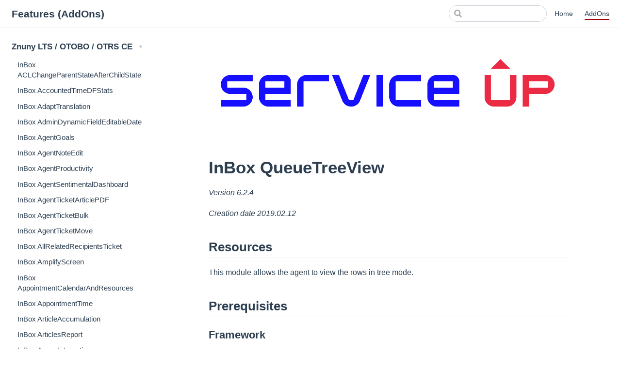

--- FILE ---
content_type: text/html
request_url: https://docs.serviceup.com.br/AddOns/OTRS6/InBox%20QueueTreeView/
body_size: 7357
content:
<!DOCTYPE html>
<html lang="en-US">
  <head>
    <meta charset="utf-8">
    <meta name="viewport" content="width=device-width,initial-scale=1">
    <title>InBox QueueTreeView | Features (AddOns)</title>
    <meta name="description" content="Manuais de uso de AddOns para Znuny / Otobo">
    <script src="https://consent-manager.metomic.io/embed.js" crossorigin="anonymous" charset="utf-8"></script>
  <script async="true" src="https://www.googletagmanager.com/gtag/js?id=G-2FR52XE3XC"></script>
  <script>
           window.dataLayer = window.dataLayer || [];
		   function gtag(){dataLayer.push(arguments);}
		   gtag(‘js’, new Date());
		   gtag(‘config’, ‘G-2FR52XE3XC’);
      </script>
  <link rel="icon" href="https://storage.googleapis.com/serviceup/favicon1.ico">
    
    <link rel="preload" href="/assets/css/0.styles.11846dcf.css" as="style"><link rel="preload" href="/assets/js/app.b0efa8eb.js" as="script"><link rel="preload" href="/assets/js/186.3e65d0b5.js" as="script"><link rel="prefetch" href="/assets/js/10.0dfc8ab3.js"><link rel="prefetch" href="/assets/js/100.67f6f682.js"><link rel="prefetch" href="/assets/js/101.5f9e3aff.js"><link rel="prefetch" href="/assets/js/102.a43d2d8b.js"><link rel="prefetch" href="/assets/js/103.93c7c6c8.js"><link rel="prefetch" href="/assets/js/104.69fe78c5.js"><link rel="prefetch" href="/assets/js/105.8a7da501.js"><link rel="prefetch" href="/assets/js/106.434a4302.js"><link rel="prefetch" href="/assets/js/107.c6c97ca0.js"><link rel="prefetch" href="/assets/js/108.2b121db1.js"><link rel="prefetch" href="/assets/js/109.55b3be24.js"><link rel="prefetch" href="/assets/js/11.f23e0bf7.js"><link rel="prefetch" href="/assets/js/110.f9ffd8a4.js"><link rel="prefetch" href="/assets/js/111.c20226e4.js"><link rel="prefetch" href="/assets/js/112.8037504a.js"><link rel="prefetch" href="/assets/js/113.9f90703b.js"><link rel="prefetch" href="/assets/js/114.2eba7ffa.js"><link rel="prefetch" href="/assets/js/115.eccc2dbf.js"><link rel="prefetch" href="/assets/js/116.6573663d.js"><link rel="prefetch" href="/assets/js/117.19a2cfb2.js"><link rel="prefetch" href="/assets/js/118.212eee4e.js"><link rel="prefetch" href="/assets/js/119.bfc70c91.js"><link rel="prefetch" href="/assets/js/12.958d4807.js"><link rel="prefetch" href="/assets/js/120.b19ffc39.js"><link rel="prefetch" href="/assets/js/121.4479da28.js"><link rel="prefetch" href="/assets/js/122.aa81d22e.js"><link rel="prefetch" href="/assets/js/123.5c41e553.js"><link rel="prefetch" href="/assets/js/124.a1afc425.js"><link rel="prefetch" href="/assets/js/125.1a09f3ed.js"><link rel="prefetch" href="/assets/js/126.016923c2.js"><link rel="prefetch" href="/assets/js/127.1f11890c.js"><link rel="prefetch" href="/assets/js/128.fa19b900.js"><link rel="prefetch" href="/assets/js/129.372c3dd0.js"><link rel="prefetch" href="/assets/js/13.42306cb5.js"><link rel="prefetch" href="/assets/js/130.c76371e3.js"><link rel="prefetch" href="/assets/js/131.75a7056b.js"><link rel="prefetch" href="/assets/js/132.bced2f2b.js"><link rel="prefetch" href="/assets/js/133.68733537.js"><link rel="prefetch" href="/assets/js/134.41da5258.js"><link rel="prefetch" href="/assets/js/135.2a6c5026.js"><link rel="prefetch" href="/assets/js/136.3f43e237.js"><link rel="prefetch" href="/assets/js/137.2a98114b.js"><link rel="prefetch" href="/assets/js/138.31a6d6ae.js"><link rel="prefetch" href="/assets/js/139.21f2c8e8.js"><link rel="prefetch" href="/assets/js/14.8743cdbd.js"><link rel="prefetch" href="/assets/js/140.595e1062.js"><link rel="prefetch" href="/assets/js/141.77ce958e.js"><link rel="prefetch" href="/assets/js/142.967b1577.js"><link rel="prefetch" href="/assets/js/143.7352acfd.js"><link rel="prefetch" href="/assets/js/144.07d349a7.js"><link rel="prefetch" href="/assets/js/145.e416facd.js"><link rel="prefetch" href="/assets/js/146.34e2f926.js"><link rel="prefetch" href="/assets/js/147.bae5effa.js"><link rel="prefetch" href="/assets/js/148.9e2ae160.js"><link rel="prefetch" href="/assets/js/149.d0cb750a.js"><link rel="prefetch" href="/assets/js/15.495dc8c9.js"><link rel="prefetch" href="/assets/js/150.1e3453c6.js"><link rel="prefetch" href="/assets/js/151.d20a457a.js"><link rel="prefetch" href="/assets/js/152.3a00731d.js"><link rel="prefetch" href="/assets/js/153.88ee07cc.js"><link rel="prefetch" href="/assets/js/154.766d95fb.js"><link rel="prefetch" href="/assets/js/155.f811d68f.js"><link rel="prefetch" href="/assets/js/156.b338bc30.js"><link rel="prefetch" href="/assets/js/157.6d64c2bb.js"><link rel="prefetch" href="/assets/js/158.266dd15a.js"><link rel="prefetch" href="/assets/js/159.47d872f4.js"><link rel="prefetch" href="/assets/js/16.3a1e1d65.js"><link rel="prefetch" href="/assets/js/160.7f3e1bd5.js"><link rel="prefetch" href="/assets/js/161.ccfc8d6f.js"><link rel="prefetch" href="/assets/js/162.7ad6b963.js"><link rel="prefetch" href="/assets/js/163.a05eca2e.js"><link rel="prefetch" href="/assets/js/164.99ffddb1.js"><link rel="prefetch" href="/assets/js/165.06d0ece4.js"><link rel="prefetch" href="/assets/js/166.14229898.js"><link rel="prefetch" href="/assets/js/167.4ee797f8.js"><link rel="prefetch" href="/assets/js/168.37521aee.js"><link rel="prefetch" href="/assets/js/169.82efe321.js"><link rel="prefetch" href="/assets/js/17.e881e664.js"><link rel="prefetch" href="/assets/js/170.c5b54e04.js"><link rel="prefetch" href="/assets/js/171.c0252b73.js"><link rel="prefetch" href="/assets/js/172.16965768.js"><link rel="prefetch" href="/assets/js/173.b142b10b.js"><link rel="prefetch" href="/assets/js/174.69fa2ddc.js"><link rel="prefetch" href="/assets/js/175.b60bc75f.js"><link rel="prefetch" href="/assets/js/176.59763ee8.js"><link rel="prefetch" href="/assets/js/177.e939b175.js"><link rel="prefetch" href="/assets/js/178.0635e936.js"><link rel="prefetch" href="/assets/js/179.6356fda3.js"><link rel="prefetch" href="/assets/js/18.2336f9ab.js"><link rel="prefetch" href="/assets/js/180.5186e43b.js"><link rel="prefetch" href="/assets/js/181.069a651f.js"><link rel="prefetch" href="/assets/js/182.f81d6cce.js"><link rel="prefetch" href="/assets/js/183.d065bdec.js"><link rel="prefetch" href="/assets/js/184.013e02b8.js"><link rel="prefetch" href="/assets/js/185.e88474b1.js"><link rel="prefetch" href="/assets/js/187.e3729900.js"><link rel="prefetch" href="/assets/js/188.4e323adc.js"><link rel="prefetch" href="/assets/js/189.827bf25a.js"><link rel="prefetch" href="/assets/js/19.2121094e.js"><link rel="prefetch" href="/assets/js/190.14a7e099.js"><link rel="prefetch" href="/assets/js/191.c7a9abdc.js"><link rel="prefetch" href="/assets/js/192.f1506076.js"><link rel="prefetch" href="/assets/js/193.2dd31ada.js"><link rel="prefetch" href="/assets/js/194.2ac4147d.js"><link rel="prefetch" href="/assets/js/195.47213264.js"><link rel="prefetch" href="/assets/js/196.990c2896.js"><link rel="prefetch" href="/assets/js/197.5f1f0eda.js"><link rel="prefetch" href="/assets/js/198.31eaa34e.js"><link rel="prefetch" href="/assets/js/199.114e2db2.js"><link rel="prefetch" href="/assets/js/2.855c3a5f.js"><link rel="prefetch" href="/assets/js/20.8f764ad4.js"><link rel="prefetch" href="/assets/js/200.2cb0aca0.js"><link rel="prefetch" href="/assets/js/201.a20a405a.js"><link rel="prefetch" href="/assets/js/202.c798cb59.js"><link rel="prefetch" href="/assets/js/203.afdf928b.js"><link rel="prefetch" href="/assets/js/204.c7de0f9a.js"><link rel="prefetch" href="/assets/js/205.83a54ea0.js"><link rel="prefetch" href="/assets/js/206.887aa7d8.js"><link rel="prefetch" href="/assets/js/207.ca2a6754.js"><link rel="prefetch" href="/assets/js/208.3887570c.js"><link rel="prefetch" href="/assets/js/209.948ade85.js"><link rel="prefetch" href="/assets/js/21.99340a87.js"><link rel="prefetch" href="/assets/js/210.1e9ab5c8.js"><link rel="prefetch" href="/assets/js/211.994ffb20.js"><link rel="prefetch" href="/assets/js/212.b04deb48.js"><link rel="prefetch" href="/assets/js/213.9ae5905c.js"><link rel="prefetch" href="/assets/js/214.9df78825.js"><link rel="prefetch" href="/assets/js/215.7a3eaf04.js"><link rel="prefetch" href="/assets/js/216.7b916824.js"><link rel="prefetch" href="/assets/js/217.9f7d6fbf.js"><link rel="prefetch" href="/assets/js/218.ccccfeb3.js"><link rel="prefetch" href="/assets/js/219.76bc7f19.js"><link rel="prefetch" href="/assets/js/22.fd56efbb.js"><link rel="prefetch" href="/assets/js/220.03ddc851.js"><link rel="prefetch" href="/assets/js/221.3ed8e8a8.js"><link rel="prefetch" href="/assets/js/222.e0a485c4.js"><link rel="prefetch" href="/assets/js/223.43fea8e5.js"><link rel="prefetch" href="/assets/js/224.379776b6.js"><link rel="prefetch" href="/assets/js/225.b57c5f28.js"><link rel="prefetch" href="/assets/js/226.7bda0d78.js"><link rel="prefetch" href="/assets/js/227.1e485631.js"><link rel="prefetch" href="/assets/js/228.ffb9228e.js"><link rel="prefetch" href="/assets/js/229.c9ca1a1e.js"><link rel="prefetch" href="/assets/js/23.6d7982e8.js"><link rel="prefetch" href="/assets/js/230.4adaacde.js"><link rel="prefetch" href="/assets/js/231.ce5e340c.js"><link rel="prefetch" href="/assets/js/232.1a58a4a4.js"><link rel="prefetch" href="/assets/js/233.ba6a10f8.js"><link rel="prefetch" href="/assets/js/234.4e8d15af.js"><link rel="prefetch" href="/assets/js/235.5c1a1af0.js"><link rel="prefetch" href="/assets/js/236.bea704d5.js"><link rel="prefetch" href="/assets/js/237.e3cc3031.js"><link rel="prefetch" href="/assets/js/238.9b28a33c.js"><link rel="prefetch" href="/assets/js/239.308c73e6.js"><link rel="prefetch" href="/assets/js/24.8ca55570.js"><link rel="prefetch" href="/assets/js/240.9c7136e8.js"><link rel="prefetch" href="/assets/js/241.0dbee027.js"><link rel="prefetch" href="/assets/js/242.e26a8eff.js"><link rel="prefetch" href="/assets/js/243.5898cc93.js"><link rel="prefetch" href="/assets/js/244.7afdfcd4.js"><link rel="prefetch" href="/assets/js/245.01554992.js"><link rel="prefetch" href="/assets/js/246.d90288db.js"><link rel="prefetch" href="/assets/js/247.b1c68bdb.js"><link rel="prefetch" href="/assets/js/248.e9e9c57c.js"><link rel="prefetch" href="/assets/js/249.602516b6.js"><link rel="prefetch" href="/assets/js/25.55598de3.js"><link rel="prefetch" href="/assets/js/250.5e32e8e0.js"><link rel="prefetch" href="/assets/js/251.77c4dc15.js"><link rel="prefetch" href="/assets/js/252.873be2bb.js"><link rel="prefetch" href="/assets/js/253.64726603.js"><link rel="prefetch" href="/assets/js/254.e0552595.js"><link rel="prefetch" href="/assets/js/255.5e147f12.js"><link rel="prefetch" href="/assets/js/256.2984c6f3.js"><link rel="prefetch" href="/assets/js/257.2b1cfe00.js"><link rel="prefetch" href="/assets/js/258.4018d493.js"><link rel="prefetch" href="/assets/js/259.a77a7f95.js"><link rel="prefetch" href="/assets/js/26.dba85fea.js"><link rel="prefetch" href="/assets/js/260.ef430c92.js"><link rel="prefetch" href="/assets/js/261.2a6c86f9.js"><link rel="prefetch" href="/assets/js/262.d87cd32a.js"><link rel="prefetch" href="/assets/js/263.1a15583b.js"><link rel="prefetch" href="/assets/js/264.8ecbfcf0.js"><link rel="prefetch" href="/assets/js/265.bb80843f.js"><link rel="prefetch" href="/assets/js/266.af824117.js"><link rel="prefetch" href="/assets/js/267.f95e585d.js"><link rel="prefetch" href="/assets/js/268.87c3f40c.js"><link rel="prefetch" href="/assets/js/269.52960cdc.js"><link rel="prefetch" href="/assets/js/27.89b43dfe.js"><link rel="prefetch" href="/assets/js/270.610b4fd5.js"><link rel="prefetch" href="/assets/js/271.51379d42.js"><link rel="prefetch" href="/assets/js/272.0df2cbe1.js"><link rel="prefetch" href="/assets/js/28.c8dbff70.js"><link rel="prefetch" href="/assets/js/29.7649206e.js"><link rel="prefetch" href="/assets/js/3.7fe039ae.js"><link rel="prefetch" href="/assets/js/30.87abe596.js"><link rel="prefetch" href="/assets/js/31.69b4f590.js"><link rel="prefetch" href="/assets/js/32.325346bc.js"><link rel="prefetch" href="/assets/js/33.b33ffb85.js"><link rel="prefetch" href="/assets/js/34.5bbea403.js"><link rel="prefetch" href="/assets/js/35.4207006a.js"><link rel="prefetch" href="/assets/js/36.4c46b5bf.js"><link rel="prefetch" href="/assets/js/37.90b94539.js"><link rel="prefetch" href="/assets/js/38.60532f9c.js"><link rel="prefetch" href="/assets/js/39.bc693325.js"><link rel="prefetch" href="/assets/js/4.2850552a.js"><link rel="prefetch" href="/assets/js/40.62ec3bce.js"><link rel="prefetch" href="/assets/js/41.1b76c934.js"><link rel="prefetch" href="/assets/js/42.7fc7acae.js"><link rel="prefetch" href="/assets/js/43.ec73a7f9.js"><link rel="prefetch" href="/assets/js/44.1f4b9f41.js"><link rel="prefetch" href="/assets/js/45.05eafa81.js"><link rel="prefetch" href="/assets/js/46.4988b780.js"><link rel="prefetch" href="/assets/js/47.89e31ab2.js"><link rel="prefetch" href="/assets/js/48.461dc640.js"><link rel="prefetch" href="/assets/js/49.0124452b.js"><link rel="prefetch" href="/assets/js/5.767dc0cf.js"><link rel="prefetch" href="/assets/js/50.bd9e1985.js"><link rel="prefetch" href="/assets/js/51.4ebadf3d.js"><link rel="prefetch" href="/assets/js/52.667cfcb1.js"><link rel="prefetch" href="/assets/js/53.ac6de647.js"><link rel="prefetch" href="/assets/js/54.162b958a.js"><link rel="prefetch" href="/assets/js/55.434432aa.js"><link rel="prefetch" href="/assets/js/56.ca700dd0.js"><link rel="prefetch" href="/assets/js/57.b400a585.js"><link rel="prefetch" href="/assets/js/58.e924e707.js"><link rel="prefetch" href="/assets/js/59.15850054.js"><link rel="prefetch" href="/assets/js/6.0e59803d.js"><link rel="prefetch" href="/assets/js/60.3bd11048.js"><link rel="prefetch" href="/assets/js/61.d93ee080.js"><link rel="prefetch" href="/assets/js/62.d5a99d0b.js"><link rel="prefetch" href="/assets/js/63.a570cce7.js"><link rel="prefetch" href="/assets/js/64.5e228d7c.js"><link rel="prefetch" href="/assets/js/65.3fda4f4e.js"><link rel="prefetch" href="/assets/js/66.b1a50525.js"><link rel="prefetch" href="/assets/js/67.e9ece579.js"><link rel="prefetch" href="/assets/js/68.d40ec3c8.js"><link rel="prefetch" href="/assets/js/69.329b53c2.js"><link rel="prefetch" href="/assets/js/7.79c5f238.js"><link rel="prefetch" href="/assets/js/70.cb6a2a21.js"><link rel="prefetch" href="/assets/js/71.43acf817.js"><link rel="prefetch" href="/assets/js/72.0b45cca7.js"><link rel="prefetch" href="/assets/js/73.a2122b7f.js"><link rel="prefetch" href="/assets/js/74.51ac0c31.js"><link rel="prefetch" href="/assets/js/75.0ba4197d.js"><link rel="prefetch" href="/assets/js/76.405d1938.js"><link rel="prefetch" href="/assets/js/77.2f5a0ed7.js"><link rel="prefetch" href="/assets/js/78.9cf1d1b3.js"><link rel="prefetch" href="/assets/js/79.bc534804.js"><link rel="prefetch" href="/assets/js/8.019bf586.js"><link rel="prefetch" href="/assets/js/80.25af8478.js"><link rel="prefetch" href="/assets/js/81.f4d0e468.js"><link rel="prefetch" href="/assets/js/82.bbcf36e7.js"><link rel="prefetch" href="/assets/js/83.5b22f894.js"><link rel="prefetch" href="/assets/js/84.b51e39c5.js"><link rel="prefetch" href="/assets/js/85.2db0429b.js"><link rel="prefetch" href="/assets/js/86.72523973.js"><link rel="prefetch" href="/assets/js/87.bd42d4fb.js"><link rel="prefetch" href="/assets/js/88.9a995534.js"><link rel="prefetch" href="/assets/js/89.11c48f12.js"><link rel="prefetch" href="/assets/js/9.7ef0f707.js"><link rel="prefetch" href="/assets/js/90.7b730f52.js"><link rel="prefetch" href="/assets/js/91.85fb9949.js"><link rel="prefetch" href="/assets/js/92.badb2e89.js"><link rel="prefetch" href="/assets/js/93.9873907e.js"><link rel="prefetch" href="/assets/js/94.06b2aa14.js"><link rel="prefetch" href="/assets/js/95.6e4d35e4.js"><link rel="prefetch" href="/assets/js/96.b60633b1.js"><link rel="prefetch" href="/assets/js/97.efb386c3.js"><link rel="prefetch" href="/assets/js/98.045a9f37.js"><link rel="prefetch" href="/assets/js/99.d4c8b68d.js">
    <link rel="stylesheet" href="/assets/css/0.styles.11846dcf.css">
  </head>
  <body>
    <div id="app" data-server-rendered="true"><div class="theme-container"><header class="navbar"><div class="sidebar-button"><svg xmlns="http://www.w3.org/2000/svg" aria-hidden="true" role="img" viewBox="0 0 448 512" class="icon"><path fill="currentColor" d="M436 124H12c-6.627 0-12-5.373-12-12V80c0-6.627 5.373-12 12-12h424c6.627 0 12 5.373 12 12v32c0 6.627-5.373 12-12 12zm0 160H12c-6.627 0-12-5.373-12-12v-32c0-6.627 5.373-12 12-12h424c6.627 0 12 5.373 12 12v32c0 6.627-5.373 12-12 12zm0 160H12c-6.627 0-12-5.373-12-12v-32c0-6.627 5.373-12 12-12h424c6.627 0 12 5.373 12 12v32c0 6.627-5.373 12-12 12z"></path></svg></div> <a href="/" class="home-link router-link-active"><!----> <span class="site-name">Features (AddOns)</span></a> <div class="links" style="max-width:nullpx;"><div class="search-box"><input aria-label="Search" autocomplete="off" spellcheck="false" value=""> <!----></div> <nav class="nav-links can-hide"><div class="nav-item"><a href="/" class="nav-link">Home</a></div><div class="nav-item"><a href="/AddOns/" class="nav-link router-link-active">AddOns</a></div> <!----></nav></div></header> <div class="sidebar-mask"></div> <div class="sidebar"><nav class="nav-links"><div class="nav-item"><a href="/" class="nav-link">Home</a></div><div class="nav-item"><a href="/AddOns/" class="nav-link router-link-active">AddOns</a></div> <!----></nav>  <ul class="sidebar-links"><li><div class="sidebar-group first collapsable"><p class="sidebar-heading open"><span>Znuny LTS / OTOBO / OTRS CE</span> <span class="arrow down"></span></p> <ul class="sidebar-group-items"><li><a href="/AddOns/OTRS6/InBox ACLChangeParentStateAfterChildState/" class="sidebar-link">InBox ACLChangeParentStateAfterChildState</a></li><li><a href="/AddOns/OTRS6/InBox AccountedTimeDFStats/" class="sidebar-link">InBox AccountedTimeDFStats</a></li><li><a href="/AddOns/OTRS6/InBox AdaptTranslation/" class="sidebar-link">InBox AdaptTranslation</a></li><li><a href="/AddOns/OTRS6/InBox AdminDynamicFieldEditableDate/" class="sidebar-link">InBox AdminDynamicFieldEditableDate</a></li><li><a href="/AddOns/OTRS6/InBox AgentGoals/" class="sidebar-link">InBox AgentGoals</a></li><li><a href="/AddOns/OTRS6/InBox AgentNoteEdit/" class="sidebar-link">InBox AgentNoteEdit</a></li><li><a href="/AddOns/OTRS6/InBox AgentProductivity/" class="sidebar-link">InBox AgentProductivity</a></li><li><a href="/AddOns/OTRS6/InBox AgentSentimentalDashboard/" class="sidebar-link">InBox AgentSentimentalDashboard</a></li><li><a href="/AddOns/OTRS6/InBox AgentTicketArticlePDF/" class="sidebar-link">InBox AgentTicketArticlePDF</a></li><li><a href="/AddOns/OTRS6/InBox AgentTicketBulk/" class="sidebar-link">InBox AgentTicketBulk</a></li><li><a href="/AddOns/OTRS6/InBox AgentTicketMove/" class="sidebar-link">InBox AgentTicketMove</a></li><li><a href="/AddOns/OTRS6/InBox AllRelatedRecipientsTicket/" class="sidebar-link">InBox AllRelatedRecipientsTicket</a></li><li><a href="/AddOns/OTRS6/InBox AmplifyScreen/" class="sidebar-link">InBox AmplifyScreen</a></li><li><a href="/AddOns/OTRS6/InBox AppointmentCalendarAndResources/" class="sidebar-link">InBox AppointmentCalendarAndResources</a></li><li><a href="/AddOns/OTRS6/InBox AppointmentTime /" class="sidebar-link">InBox AppointmentTime</a></li><li><a href="/AddOns/OTRS6/InBox ArticleAccumulation/" class="sidebar-link">InBox ArticleAccumulation</a></li><li><a href="/AddOns/OTRS6/InBox ArticlesReport/" class="sidebar-link">InBox ArticlesReport</a></li><li><a href="/AddOns/OTRS6/InBox AsanaIntegration/" class="sidebar-link">InBox AsanaIntegration</a></li><li><a href="/AddOns/OTRS6/InBox AutoAllocation/" class="sidebar-link">InBox AutoAllocation</a></li><li><a href="/AddOns/OTRS6/InBox AutoMFA/" class="sidebar-link">InBox AutoMFA</a></li><li><a href="/AddOns/OTRS6/InBox AutomaticRegistration/" class="sidebar-link">InBox AutomaticRegistration</a></li><li><a href="/AddOns/OTRS6/InBox CMDBInventorySync/" class="sidebar-link">InBox CMDBInventorySync</a></li><li><a href="/AddOns/OTRS6/InBox CalculationTimeFactor/" class="sidebar-link">InBox CalculationTimeFactor</a></li><li><a href="/AddOns/OTRS6/InBox ChangeManagementTicket/" class="sidebar-link">InBox ChangeManagementTicket</a></li><li><a href="/AddOns/OTRS6/InBox CompanyService/" class="sidebar-link">InBox CompanyService</a></li><li><a href="/AddOns/OTRS6/InBox ContextHelp/" class="sidebar-link">InBox ContextHelp</a></li><li><a href="/AddOns/OTRS6/InBox ContractManagement/" class="sidebar-link">InBox ContractManagement</a></li><li><a href="/AddOns/OTRS6/InBox ContractManagement LinkIC/" class="sidebar-link">InBox ContractManagement LinkIC</a></li><li><a href="/AddOns/OTRS6/InBox CreateTimePointReport/" class="sidebar-link">InBox CreateTimePointReport</a></li><li><a href="/AddOns/OTRS6/InBox CryptPWD/" class="sidebar-link">InBox CryptPWD</a></li><li><a href="/AddOns/OTRS6/InBox CustomInputs/" class="sidebar-link">InBox CustomInputs</a></li><li><a href="/AddOns/OTRS6/InBox CustomLinkObjectTicket/" class="sidebar-link">InBox CustomLinkObjectTicket</a></li><li><a href="/AddOns/OTRS6/InBox CustomLostPassword/" class="sidebar-link">InBox CustomLostPassword</a></li><li><a href="/AddOns/OTRS6/InBox CustomModuleGenericAgent/" class="sidebar-link">InBox CustomModuleGenericAgent</a></li><li><a href="/AddOns/OTRS6/InBox CustomPendingTimeHide/" class="sidebar-link">InBox CustomPendingTimeHide</a></li><li><a href="/AddOns/OTRS6/InBox CustomProcessLink/" class="sidebar-link">InBox CustomProcessLink</a></li><li><a href="/AddOns/OTRS6/InBox CustomServiceForm/" class="sidebar-link">InBox CustomServiceForm</a></li><li><a href="/AddOns/OTRS6/InBox CustomTNGenerator/" class="sidebar-link">InBox CustomTNGenerator</a></li><li><a href="/AddOns/OTRS6/InBox CustomTicketNumber/" class="sidebar-link">InBox CustomTicketNumber</a></li><li><a href="/AddOns/OTRS6/InBox CustomTimeUnits/" class="sidebar-link">InBox CustomTimeUnits</a></li><li><a href="/AddOns/OTRS6/InBox CustomTransition/" class="sidebar-link">InBox CustomTransition</a></li><li><a href="/AddOns/OTRS6/InBox CustomerCheckValidation/" class="sidebar-link">InBox CustomerCheckValidation</a></li><li><a href="/AddOns/OTRS6/InBox CustomerDashboard/" class="sidebar-link">InBox CustomerDashboard</a></li><li><a href="/AddOns/OTRS6/InBox CustomerLoginSSOBasic/" class="sidebar-link">InBox CustomerLoginSSOBasic</a></li><li><a href="/AddOns/OTRS6/InBox CustomerPortal/" class="sidebar-link">InBox CustomerPortal</a></li><li><a href="/AddOns/OTRS6/InBox CustomerStats/" class="sidebar-link">InBox CustomerStats</a></li><li><a href="/AddOns/OTRS6/InBox CustomerTicketMessageCC/" class="sidebar-link">InBox CustomerTicketMessageCC</a></li><li><a href="/AddOns/OTRS6/InBox CustomerTicketZoomSLA/" class="sidebar-link">InBox CustomerTicketZoomSLA</a></li><li><a href="/AddOns/OTRS6/InBox CustomerUserImportExport/" class="sidebar-link">InBox CustomerUserImportExport</a></li><li><a href="/AddOns/OTRS6/InBox CustomerUserPublic/" class="sidebar-link">InBox CustomerUserPublic</a></li><li><a href="/AddOns/OTRS6/InBox DFMappingCustomerToTicket/" class="sidebar-link">InBox DFMappingCustomerToTicket</a></li><li><a href="/AddOns/OTRS6/InBox DataImporter/" class="sidebar-link">InBox DataImporter</a></li><li><a href="/AddOns/OTRS6/InBox DynamicFieldAutoIncrement/" class="sidebar-link">InBox DynamicFieldAutoIncrement</a></li><li><a href="/AddOns/OTRS6/InBox DynamicFieldCC/" class="sidebar-link">InBox DynamicFieldCC</a></li><li><a href="/AddOns/OTRS6/InBox DynamicFieldCEP/" class="sidebar-link">InBox DynamicFieldCEP</a></li><li><a href="/AddOns/OTRS6/InBox DynamicFieldChecklist/" class="sidebar-link">InBox DynamicFieldChecklist</a></li><li><a href="/AddOns/OTRS6/InBox DynamicFieldCustomDate/" class="sidebar-link">InBox DynamicFieldCustomDate</a></li><li><a href="/AddOns/OTRS6/InBox DynamicFieldCustomerCC/" class="sidebar-link">InBox DynamicFieldCustomerCC</a></li><li><a href="/AddOns/OTRS6/InBox DynamicFieldCustomers/" class="sidebar-link">InBox DynamicFieldCustomers</a></li><li><a href="/AddOns/OTRS6/InBox DynamicFieldDateLimit/" class="sidebar-link">InBox DynamicFieldDateLimit</a></li><li><a href="/AddOns/OTRS6/InBox DynamicFieldFAQLink/" class="sidebar-link">InBox DynamicFieldFAQLink</a></li><li><a href="/AddOns/OTRS6/InBox DynamicFieldFileSystem/" class="sidebar-link">InBox DynamicFieldFileSystem</a></li><li><a href="/AddOns/OTRS6/InBox DynamicFieldFilterByCustomerCompanyDF/" class="sidebar-link">InBox DynamicFieldFilterByCustomerCompanyDF</a></li><li><a href="/AddOns/OTRS6/InBox DynamicFieldFromSurvey/" class="sidebar-link">InBox DynamicFieldFromSurvey</a></li><li><a href="/AddOns/OTRS6/InBox DynamicFieldFromUser/" class="sidebar-link">InBox DynamicFieldFromUser</a></li><li><a href="/AddOns/OTRS6/InBox DynamicFieldGetFirstArticle/" class="sidebar-link">InBox DynamicFieldGetFirstArticle</a></li><li><a href="/AddOns/OTRS6/InBox DynamicFieldGetLastArticle/" class="sidebar-link">InBox DynamicFieldGetLastArticle</a></li><li><a href="/AddOns/OTRS6/InBox DynamicFieldGetTickets/" class="sidebar-link">InBox DynamicFieldGetTickets</a></li><li><a href="/AddOns/OTRS6/InBox DynamicFieldLink/" class="sidebar-link">InBox DynamicFieldLink</a></li><li><a href="/AddOns/OTRS6/InBox DynamicFieldLinkAction/" class="sidebar-link">InBox DynamicFieldLinkAction</a></li><li><a href="/AddOns/OTRS6/InBox DynamicFieldMask/" class="sidebar-link">InBox DynamicFieldMask</a></li><li><a href="/AddOns/OTRS6/InBox DynamicFieldMultipleTimeStamp/" class="sidebar-link">InBox DynamicFieldMultipleTimeStamp</a></li><li><a href="/AddOns/OTRS6/InBox DynamicFieldRadio/" class="sidebar-link">InBox DynamicFieldRadio</a></li><li><a href="/AddOns/OTRS6/InBox DynamicFieldSelectConfigItem/" class="sidebar-link">InBox DynamicFieldSelectConfigItem</a></li><li><a href="/AddOns/OTRS6/InBox DynamicFieldSelectDB/" class="sidebar-link">InBox DynamicFieldSelectDB</a></li><li><a href="/AddOns/OTRS6/InBox DynamicFieldSet/" class="sidebar-link">InBox DynamicFieldSet</a></li><li><a href="/AddOns/OTRS6/InBox DynamicFieldTable/" class="sidebar-link">InBox DynamicFieldTable</a></li><li><a href="/AddOns/OTRS6/InBox DynamicFieldTicketClosed/" class="sidebar-link">InBox DynamicFieldTicketClosed</a></li><li><a href="/AddOns/OTRS6/InBox DynamicFieldTicketLink/" class="sidebar-link">InBox DynamicFieldTicketLink</a></li><li><a href="/AddOns/OTRS6/InBox DynamicFieldTimeAccounted/" class="sidebar-link">InBox DynamicFieldTimeAccounted</a></li><li><a href="/AddOns/OTRS6/InBox DynamicListStateTime/" class="sidebar-link">InBox DynamicListStateTime</a></li><li><a href="/AddOns/OTRS6/InBox EasyCategorization/" class="sidebar-link">InBox EasyCategorization</a></li><li><a href="/AddOns/OTRS6/InBox EasyWatch/" class="sidebar-link">InBox EasyWatch</a></li><li><a href="/AddOns/OTRS6/InBox ElasticOTRS/" class="sidebar-link">InBox ElasticOTRS</a></li><li><a href="/AddOns/OTRS6/InBox ElasticSearch/" class="sidebar-link">InBox ElasticSearch</a></li><li><a href="/AddOns/OTRS6/InBox EmailOption/" class="sidebar-link">InBox EmailOption</a></li><li><a href="/AddOns/OTRS6/InBox EnableViewSLAByService/" class="sidebar-link">InBox EnableViewSLAByService</a></li><li><a href="/AddOns/OTRS6/InBox ErrorMessage/" class="sidebar-link">InBox ErrorMessage</a></li><li><a href="/AddOns/OTRS6/InBox FAQPlus/" class="sidebar-link">InBox FAQPlus</a></li><li><a href="/AddOns/OTRS6/InBox FAQServicesWidget/" class="sidebar-link">InBox FAQServicesWidget</a></li><li><a href="/AddOns/OTRS6/InBox FileManager/" class="sidebar-link">InBox FileManager</a></li><li><a href="/AddOns/OTRS6/InBox FilterDynamicField/" class="sidebar-link">InBox FilterDynamicField</a></li><li><a href="/AddOns/OTRS6/InBox GenericAgentTools/" class="sidebar-link">InBox GenericAgentTools</a></li><li><a href="/AddOns/OTRS6/InBox GenericPreferencesField/" class="sidebar-link">InBox GenericPreferencesField</a></li><li><a href="/AddOns/OTRS6/InBox GenericRPC/" class="sidebar-link">InBox GenericRPC</a></li><li><a href="/AddOns/OTRS6/InBox GraphicGeneric/" class="sidebar-link">InBox GraphicGeneric</a></li><li><a href="/AddOns/OTRS6/InBox GraphsDashboard/" class="sidebar-link">InBox GraphsDashboard</a></li><li><a href="/AddOns/OTRS6/InBox HideFieldAttachment/" class="sidebar-link">InBox HideFieldAttachment</a></li><li><a href="/AddOns/OTRS6/InBox HideFieldsAccordingToCustomerPortal/" class="sidebar-link">InBox HideFieldsAccordingToCustomerPortal</a></li><li><a href="/AddOns/OTRS6/InBox HistoricOnlyToCustomerUser/" class="sidebar-link">InBox HistoricOnlyToCustomerUser</a></li><li><a href="/AddOns/OTRS6/InBox HistoricProcess/" class="sidebar-link">InBox HistoricProcess</a></li><li><a href="/AddOns/OTRS6/InBox ITSMDynamicFieldConfigItem/" class="sidebar-link">InBox ITSMDynamicFieldConfigItem</a></li><li><a href="/AddOns/OTRS6/InBox ITSMDynamicFieldConfigItem LinkIC/" class="sidebar-link">InBox ITSMDynamicFieldConfigItem LinkIC</a></li><li><a href="/AddOns/OTRS6/InBox InformationPendingSurvey/" class="sidebar-link">InBox InformationPendingSurvey</a></li><li><a href="/AddOns/OTRS6/InBox KPI/" class="sidebar-link">InBox KPI</a></li><li><a href="/AddOns/OTRS6/InBox Kanban/" class="sidebar-link">InBox Kanban</a></li><li><a href="/AddOns/OTRS6/InBox LGPDCustomerUser/" class="sidebar-link">InBox LGPDCustomerUser</a></li><li><a href="/AddOns/OTRS6/InBox Library/" class="sidebar-link">InBox Library</a></li><li><a href="/AddOns/OTRS6/InBox LinkedFAQBar/" class="sidebar-link">InBox LinkedFAQBar</a></li><li><a href="/AddOns/OTRS6/InBox LogoutPauseNotification/" class="sidebar-link">InBox LogoutPauseNotification</a></li><li><a href="/AddOns/OTRS6/InBox MailAccountOAuth2/" class="sidebar-link">InBox MailAccountOAuth2</a></li><li><a href="/AddOns/OTRS6/InBox MessageVIPCustomerUser/" class="sidebar-link">InBox MessageVIPCustomerUser</a></li><li><a href="/AddOns/OTRS6/InBox MultiCustomer/" class="sidebar-link">InBox MultiCustomers</a></li><li><a href="/AddOns/OTRS6/InBox NewSurveyLayout/" class="sidebar-link">InBox NewSurveyLayout</a></li><li><a href="/AddOns/OTRS6/InBox NewTicketNotification/" class="sidebar-link">InBox NewTicketNotification</a></li><li><a href="/AddOns/OTRS6/InBox Newsletter/" class="sidebar-link">InBox Newsletter</a></li><li><a href="/AddOns/OTRS6/InBox NoMergeClosed/" class="sidebar-link">InBox NoMergeClosed</a></li><li><a href="/AddOns/OTRS6/InBox NoteAssociateTickets/" class="sidebar-link">InBox NoteAssociateTickets</a></li><li><a href="/AddOns/OTRS6/InBox OCS4OTRS/" class="sidebar-link">InBox OCS4OTRS</a></li><li><a href="/AddOns/OTRS6/InBox OLA/" class="sidebar-link">InBox OLA</a></li><li><a href="/AddOns/OTRS6/InBox OLAByService/" class="sidebar-link">InBox OLAByService</a></li><li><a href="/AddOns/OTRS6/InBox OLAControl/" class="sidebar-link">InBox OLAControl</a></li><li><a href="/AddOns/OTRS6/InBox OLAStats/" class="sidebar-link">InBox OLAStats</a></li><li><a href="/AddOns/OTRS6/InBox OneDriveIntegration/" class="sidebar-link">InBox OneDriveIntegration</a></li><li><a href="/AddOns/OTRS6/InBox OnlyRegisteredMail/" class="sidebar-link">InBox OnlyRegisteredMail</a></li><li><a href="/AddOns/OTRS6/InBox OverviewDashboard/" class="sidebar-link">InBox OverviewDashboard</a></li><li><a href="/AddOns/OTRS6/InBox PagingCustomerUsers/" class="sidebar-link">InBox PagingCustomerUsers</a></li><li><a href="/AddOns/OTRS6/InBox ParentAlert/" class="sidebar-link">InBox ParentAlert</a></li><li><a href="/AddOns/OTRS6/InBox ParentChildList/" class="sidebar-link">InBox ParentChildList</a></li><li><a href="/AddOns/OTRS6/InBox PrintProcessViewActivity/" class="sidebar-link">InBox PrintProcessViewActivity</a></li><li><a href="/AddOns/OTRS6/InBox ProjectControl/" class="sidebar-link">InBox Project Control</a></li><li><a href="/AddOns/OTRS6/InBox PublicProcessForm/" class="sidebar-link">InBox PublicProcessForm</a></li><li><a href="/AddOns/OTRS6/InBox QueueByService/" class="sidebar-link">InBox QueueByService</a></li><li><a href="/AddOns/OTRS6/InBox QueueTreeView/" class="active sidebar-link">InBox QueueTreeView</a><ul class="sidebar-sub-headers"><li class="sidebar-sub-header"><a href="/AddOns/OTRS6/InBox QueueTreeView/#resources" class="sidebar-link">Resources</a></li><li class="sidebar-sub-header"><a href="/AddOns/OTRS6/InBox QueueTreeView/#prerequisites" class="sidebar-link">Prerequisites</a></li><li class="sidebar-sub-header"><a href="/AddOns/OTRS6/InBox QueueTreeView/#installation" class="sidebar-link">Installation</a></li><li class="sidebar-sub-header"><a href="/AddOns/OTRS6/InBox QueueTreeView/#configuration" class="sidebar-link">Configuration</a></li><li class="sidebar-sub-header"><a href="/AddOns/OTRS6/InBox QueueTreeView/#use" class="sidebar-link">Use</a></li></ul></li><li><a href="/AddOns/OTRS6/InBox ReportTicketTimeInQueue/" class="sidebar-link">InBox ReportTicketTimeInQueue</a></li><li><a href="/AddOns/OTRS6/InBox ReportTicketTimeInState/" class="sidebar-link">InBox ReportTicketTimeInState</a></li><li><a href="/AddOns/OTRS6/InBox Reports/" class="sidebar-link">InBox Reports</a></li><li><a href="/AddOns/OTRS6/InBox RocketChatIntegration/" class="sidebar-link">InBox RocketChatIntegration</a></li><li><a href="/AddOns/OTRS6/InBox SLAControl/" class="sidebar-link">InBox SLAControl</a></li><li><a href="/AddOns/OTRS6/InBox SLAFilterDashboard/" class="sidebar-link">InBox SLAFilterDashboard</a></li><li><a href="/AddOns/OTRS6/InBox SLANotification/" class="sidebar-link">InBox SLANotification</a></li><li><a href="/AddOns/OTRS6/InBox SLAPerformance/" class="sidebar-link">InBox SLAPerformance</a></li><li><a href="/AddOns/OTRS6/InBox SLAProgressBar/" class="sidebar-link">InBox SLAProgressBar</a></li><li><a href="/AddOns/OTRS6/InBox SLASuspender/" class="sidebar-link">InBox SLASuspender</a></li><li><a href="/AddOns/OTRS6/InBox SLAVipToCustomer/" class="sidebar-link">InBox SLAVipToCustomer</a></li><li><a href="/AddOns/OTRS6/InBox SMSNotification/" class="sidebar-link">InBox SMSNotification</a></li><li><a href="/AddOns/OTRS6/InBox SafeBox/" class="sidebar-link">InBox SafeBox</a></li><li><a href="/AddOns/OTRS6/InBox SatisfactionSurvey/" class="sidebar-link">InBox SatisfactionSurvey</a></li><li><a href="/AddOns/OTRS6/InBox ScriptsContract/" class="sidebar-link">InBox ScriptsContract</a></li><li><a href="/AddOns/OTRS6/InBox SearchIC/" class="sidebar-link">InBox SearchIC</a></li><li><a href="/AddOns/OTRS6/InBox SelfRegistration/" class="sidebar-link">InBox SelfRegistration</a></li><li><a href="/AddOns/OTRS6/InBox SendNotificationToPendingStatus/" class="sidebar-link">InBox SendNotificationToPendingStatus</a></li><li><a href="/AddOns/OTRS6/InBox ServiceAndResponsibleCopy/" class="sidebar-link">InBox ServiceAndResponsibleCopy</a></li><li><a href="/AddOns/OTRS6/InBox ServiceFieldLevel/" class="sidebar-link">InBox ServiceFieldLevel</a></li><li><a href="/AddOns/OTRS6/InBox ServiceRelation/" class="sidebar-link">InBox ServiceRelation</a></li><li><a href="/AddOns/OTRS6/InBox ServiceSubject/" class="sidebar-link">InBox ServiceSubject</a></li><li><a href="/AddOns/OTRS6/InBox ServiceTemplate/" class="sidebar-link">InBox ServiceTemplate</a></li><li><a href="/AddOns/OTRS6/InBox ServicesDashboard/" class="sidebar-link">InBox ServicesDashboard</a></li><li><a href="/AddOns/OTRS6/InBox SetUtilPendingTime/" class="sidebar-link">InBox SetUtilPendingTime</a></li><li><a href="/AddOns/OTRS6/InBox ShiftTicketsReport/" class="sidebar-link">InBox ShiftTicketsReport</a></li><li><a href="/AddOns/OTRS6/InBox ShowHide/" class="sidebar-link">InBox ShowHide</a></li><li><a href="/AddOns/OTRS6/InBox ShowWorkingTime/" class="sidebar-link">InBox ShowWorkingTime</a></li><li><a href="/AddOns/OTRS6/InBox Skins/" class="sidebar-link">InBox Skins</a></li><li><a href="/AddOns/OTRS6/InBox SplitSelection/" class="sidebar-link">InBox SplitSelection</a></li><li><a href="/AddOns/OTRS6/InBox StaticTimeAccounted/" class="sidebar-link">InBox StaticTimeAccounted</a></li><li><a href="/AddOns/OTRS6/InBox StatsDashboard/" class="sidebar-link">InBox StatsDashboard</a></li><li><a href="/AddOns/OTRS6/InBox StatsTicketResponseTime/" class="sidebar-link">InBox StatsTicketResponseTime</a></li><li><a href="/AddOns/OTRS6/InBox StatsTicketStateTimeList/" class="sidebar-link">InBox StatsTicketStateTimeList</a></li><li><a href="/AddOns/OTRS6/InBox StatsTicketTimeToResponse/" class="sidebar-link">InBox TicketTimeToResponse</a></li><li><a href="/AddOns/OTRS6/InBox StatsTimeAccountedByArticle/" class="sidebar-link">InBox StatsTimeAccountedByArticle</a></li><li><a href="/AddOns/OTRS6/InBox SurveyBadAnswerEmail/" class="sidebar-link">InBox SurveyBadAnswerEmail</a></li><li><a href="/AddOns/OTRS6/InBox SurveyEmailRequest/" class="sidebar-link">InBox SurveyEmailRequest</a></li><li><a href="/AddOns/OTRS6/InBox SurveyPlus/" class="sidebar-link">InBox SurveyPlus</a></li><li><a href="/AddOns/OTRS6/InBox SurveyResubmit/" class="sidebar-link">InBox SurveyResubmit</a></li><li><a href="/AddOns/OTRS6/InBox SurveyUnanswered/" class="sidebar-link">InBox SurveyUnanswered</a></li><li><a href="/AddOns/OTRS6/InBox SurveyWidget/" class="sidebar-link">InBox SurveyWidget</a></li><li><a href="/AddOns/OTRS6/InBox TFSIntegration/" class="sidebar-link">InBox TFSIntegration</a></li><li><a href="/AddOns/OTRS6/InBox TableSort/" class="sidebar-link">InBox TableSort</a></li><li><a href="/AddOns/OTRS6/InBox TaskList/" class="sidebar-link">InBox TaskList</a></li><li><a href="/AddOns/OTRS6/InBox TelegramNotification/" class="sidebar-link">InBox TelegramNotification</a></li><li><a href="/AddOns/OTRS6/InBox TicketAssociateSetLineThrough/" class="sidebar-link">InBox TicketAssociateSetLineThrough</a></li><li><a href="/AddOns/OTRS6/InBox TicketCron/" class="sidebar-link">InBox TicketCron</a></li><li><a href="/AddOns/OTRS6/InBox TicketData/" class="sidebar-link">InBox TicketData</a></li><li><a href="/AddOns/OTRS6/InBox TicketFileSystemImport/" class="sidebar-link">InBox TicketFileSystemImport</a></li><li><a href="/AddOns/OTRS6/InBox TicketFollowUp/" class="sidebar-link">InBox TicketFollowUp</a></li><li><a href="/AddOns/OTRS6/InBox TicketIncidentRecurrence/" class="sidebar-link">InBox TicketIncidentRecurrence</a></li><li><a href="/AddOns/OTRS6/InBox TicketInvoker/" class="sidebar-link">InBox TicketInvoker</a></li><li><a href="/AddOns/OTRS6/InBox TicketListColor/" class="sidebar-link">InBox TicketListColor</a></li><li><a href="/AddOns/OTRS6/InBox TicketMergeOnlyCustomer/" class="sidebar-link">InBox TicketMergeOnlyCustomer</a></li><li><a href="/AddOns/OTRS6/InBox TicketOwners/" class="sidebar-link">InBox TicketOwners</a></li><li><a href="/AddOns/OTRS6/InBox TicketStats/" class="sidebar-link">InBox TicketStats</a></li><li><a href="/AddOns/OTRS6/InBox TicketTimer/" class="sidebar-link">InBox TicketTimer</a></li><li><a href="/AddOns/OTRS6/InBox TicketTransferReport/" class="sidebar-link">InBox TicketTransferReport</a></li><li><a href="/AddOns/OTRS6/InBox TimeAccountTicket/" class="sidebar-link">InBox TimeAccountTicket</a></li><li><a href="/AddOns/OTRS6/InBox TimeCustomDropdown/" class="sidebar-link">InBox TimeCustomDropdown</a></li><li><a href="/AddOns/OTRS6/InBox TimeReportQueueState/" class="sidebar-link">InBox TimeReportQueueState</a></li><li><a href="/AddOns/OTRS6/InBox TimeTracking/" class="sidebar-link">InBox TimeTracking</a></li><li><a href="/AddOns/OTRS6/InBox ToolBox/" class="sidebar-link">InBox ToolBox</a></li><li><a href="/AddOns/OTRS6/InBox TotalTimeOLAViewSmall/" class="sidebar-link">InBox TotalTimeOLAViewSmall</a></li><li><a href="/AddOns/OTRS6/InBox TotalTimeReport/" class="sidebar-link">InBox TotalTimeReport</a></li><li><a href="/AddOns/OTRS6/InBox UserTimeRegister/" class="sidebar-link">InBox UserTimeRegister</a></li><li><a href="/AddOns/OTRS6/InBox VIPCustomer/" class="sidebar-link">InBox VIPCustomer</a></li><li><a href="/AddOns/OTRS6/InBox VerifyDynamicFieldDate/" class="sidebar-link">InBox VerifyDynamicFieldDate</a></li><li><a href="/AddOns/OTRS6/InBox VoixtelIntegration/" class="sidebar-link">InBox VoixtelIntegration</a></li><li><a href="/AddOns/OTRS6/InBox WhatsAppIntegrator/" class="sidebar-link">InBox WhatsAppIntegrator</a></li><li><a href="/AddOns/OTRS6/InBox WhatsAppNotification/" class="sidebar-link">InBox WhatsappNotification</a></li><li><a href="/AddOns/OTRS6/InBox WidgetFAQLinkIC/" class="sidebar-link">InBox WidgetFAQLinkIC</a></li><li><a href="/AddOns/OTRS6/InBox ZabbixAcknowledge/" class="sidebar-link">InBox ZabbixAcknowledge</a></li><li><a href="/AddOns/OTRS6/InBox ZabbixCore/" class="sidebar-link">InBox ZabbixCore</a></li><li><a href="/AddOns/OTRS6/InBox ZabbixReport/" class="sidebar-link">InBox ZabbixReport</a></li></ul></div></li></ul> </div> <div class="page"> <div class="content"><p><img src="https://storage.googleapis.com/serviceup/marca-08.png" alt="Service Up"></p> <h1 id="inbox-queuetreeview"><a href="#inbox-queuetreeview" aria-hidden="true" class="header-anchor">#</a> InBox QueueTreeView</h1> <p><em>Version 6.2.4</em></p> <p><em>Creation date 2019.02.12</em></p> <h2 id="resources"><a href="#resources" aria-hidden="true" class="header-anchor">#</a> Resources</h2> <p>This module allows the agent to view the rows in tree mode.</p> <h2 id="prerequisites"><a href="#prerequisites" aria-hidden="true" class="header-anchor">#</a> Prerequisites</h2> <h3 id="framework"><a href="#framework" aria-hidden="true" class="header-anchor">#</a> Framework</h3> <p>The following versions of the OTRS framework are supported:</p> <ul><li>[6.0.x]</li></ul> <h3 id="modules"><a href="#modules" aria-hidden="true" class="header-anchor">#</a> Modules</h3> <p>The following modules are required:</p> <ul><li>InBox Core 6.30.8 or superior</li></ul> <h3 id="operational-system"><a href="#operational-system" aria-hidden="true" class="header-anchor">#</a> Operational system</h3> <p>The following operating systems are required:</p> <ul><li>[None]</li></ul> <h3 id="third-party-software"><a href="#third-party-software" aria-hidden="true" class="header-anchor">#</a> Third Party Software</h3> <p>The following third party software is required:</p> <ul><li>[None]</li></ul> <h2 id="installation"><a href="#installation" aria-hidden="true" class="header-anchor">#</a> Installation</h2> <pre><code>bin/otrs.Console.pl Admin::Package::Install /path/to/InBox\ QueueTreeView-6.2.4.opm
</code></pre> <h2 id="configuration"><a href="#configuration" aria-hidden="true" class="header-anchor">#</a> Configuration</h2> <p>This module does not require any additional configuration</p> <h2 id="use"><a href="#use" aria-hidden="true" class="header-anchor">#</a> Use</h2> <h3 id="place-or-remove-the-view-in-tree-mode"><a href="#place-or-remove-the-view-in-tree-mode" aria-hidden="true" class="header-anchor">#</a> Place or Remove the view in Tree mode</h3> <p>to insert the view in tree mode, click your avatar in the top menu of the screen and the &quot;Personal Preferences&quot; flyout</p> <p><img src="https://storage.googleapis.com/serviceup/QueueTreeview/print_1.jpg" alt="Image"></p> <p>When loading the screen, click &quot;Other&quot;</p> <p><img src="https://storage.googleapis.com/serviceup/QueueTreeview/print_2.jpg" alt="Image"></p> <p>Choose the &quot;Yes&quot; option to view in Tree or &quot;No&quot; Mode to not view and click the check to save</p> <p><img src="https://storage.googleapis.com/serviceup/QueueTreeview/print_3.jpg" alt="Image"></p> <h3 id="view-calls-in-tree-mode"><a href="#view-calls-in-tree-mode" aria-hidden="true" class="header-anchor">#</a> View Calls in Tree Mode</h3> <p>Considering that the option you select was &quot;Yes&quot; for the row view in tree mode, click &quot;Called&quot; in the top menu of the screen and the &quot;Queue View&quot; flyout</p> <p><img src="https://storage.googleapis.com/serviceup/QueueTreeview/print_4.jpg" alt="Image"></p> <p>Finally, you can see the view of queues in tree mode.</p> <p><img src="https://storage.googleapis.com/serviceup/QueueTreeview/print_5.jpg" alt="Image"></p></div> <div class="page-edit"><!----> <!----></div> <!----> </div> <!----></div></div>
    <script src="/assets/js/app.b0efa8eb.js" defer></script><script src="/assets/js/186.3e65d0b5.js" defer></script>
  </body>
</html>


--- FILE ---
content_type: text/javascript
request_url: https://docs.serviceup.com.br/assets/js/272.0df2cbe1.js
body_size: 87
content:
(window.webpackJsonp=window.webpackJsonp||[]).push([[272],{167:function(n,w,o){}}]);

--- FILE ---
content_type: text/javascript
request_url: https://docs.serviceup.com.br/assets/js/app.b0efa8eb.js
body_size: 106296
content:
(window.webpackJsonp=window.webpackJsonp||[]).push([[0],[]]);!function(e){function t(t){for(var l,r,s=t[0],a=t[1],u=t[2],c=0,f=[];c<s.length;c++)r=s[c],i[r]&&f.push(i[r][0]),i[r]=0;for(l in a)Object.prototype.hasOwnProperty.call(a,l)&&(e[l]=a[l]);for(d&&d(t);f.length;)f.shift()();return o.push.apply(o,u||[]),n()}function n(){for(var e,t=0;t<o.length;t++){for(var n=o[t],l=!0,s=1;s<n.length;s++){var a=n[s];0!==i[a]&&(l=!1)}l&&(o.splice(t--,1),e=r(r.s=n[0]))}return e}var l={},i={1:0},o=[];function r(t){if(l[t])return l[t].exports;var n=l[t]={i:t,l:!1,exports:{}};return e[t].call(n.exports,n,n.exports,r),n.l=!0,n.exports}r.e=function(e){var t=[],n=i[e];if(0!==n)if(n)t.push(n[2]);else{var l=new Promise(function(t,l){n=i[e]=[t,l]});t.push(n[2]=l);var o,s=document.createElement("script");s.charset="utf-8",s.timeout=120,r.nc&&s.setAttribute("nonce",r.nc),s.src=function(e){return r.p+"assets/js/"+({}[e]||e)+"."+{2:"855c3a5f",3:"7fe039ae",4:"2850552a",5:"767dc0cf",6:"0e59803d",7:"79c5f238",8:"019bf586",9:"7ef0f707",10:"0dfc8ab3",11:"f23e0bf7",12:"958d4807",13:"42306cb5",14:"8743cdbd",15:"495dc8c9",16:"3a1e1d65",17:"e881e664",18:"2336f9ab",19:"2121094e",20:"8f764ad4",21:"99340a87",22:"fd56efbb",23:"6d7982e8",24:"8ca55570",25:"55598de3",26:"dba85fea",27:"89b43dfe",28:"c8dbff70",29:"7649206e",30:"87abe596",31:"69b4f590",32:"325346bc",33:"b33ffb85",34:"5bbea403",35:"4207006a",36:"4c46b5bf",37:"90b94539",38:"60532f9c",39:"bc693325",40:"62ec3bce",41:"1b76c934",42:"7fc7acae",43:"ec73a7f9",44:"1f4b9f41",45:"05eafa81",46:"4988b780",47:"89e31ab2",48:"461dc640",49:"0124452b",50:"bd9e1985",51:"4ebadf3d",52:"667cfcb1",53:"ac6de647",54:"162b958a",55:"434432aa",56:"ca700dd0",57:"b400a585",58:"e924e707",59:"15850054",60:"3bd11048",61:"d93ee080",62:"d5a99d0b",63:"a570cce7",64:"5e228d7c",65:"3fda4f4e",66:"b1a50525",67:"e9ece579",68:"d40ec3c8",69:"329b53c2",70:"cb6a2a21",71:"43acf817",72:"0b45cca7",73:"a2122b7f",74:"51ac0c31",75:"0ba4197d",76:"405d1938",77:"2f5a0ed7",78:"9cf1d1b3",79:"bc534804",80:"25af8478",81:"f4d0e468",82:"bbcf36e7",83:"5b22f894",84:"b51e39c5",85:"2db0429b",86:"72523973",87:"bd42d4fb",88:"9a995534",89:"11c48f12",90:"7b730f52",91:"85fb9949",92:"badb2e89",93:"9873907e",94:"06b2aa14",95:"6e4d35e4",96:"b60633b1",97:"efb386c3",98:"045a9f37",99:"d4c8b68d",100:"67f6f682",101:"5f9e3aff",102:"a43d2d8b",103:"93c7c6c8",104:"69fe78c5",105:"8a7da501",106:"434a4302",107:"c6c97ca0",108:"2b121db1",109:"55b3be24",110:"f9ffd8a4",111:"c20226e4",112:"8037504a",113:"9f90703b",114:"2eba7ffa",115:"eccc2dbf",116:"6573663d",117:"19a2cfb2",118:"212eee4e",119:"bfc70c91",120:"b19ffc39",121:"4479da28",122:"aa81d22e",123:"5c41e553",124:"a1afc425",125:"1a09f3ed",126:"016923c2",127:"1f11890c",128:"fa19b900",129:"372c3dd0",130:"c76371e3",131:"75a7056b",132:"bced2f2b",133:"68733537",134:"41da5258",135:"2a6c5026",136:"3f43e237",137:"2a98114b",138:"31a6d6ae",139:"21f2c8e8",140:"595e1062",141:"77ce958e",142:"967b1577",143:"7352acfd",144:"07d349a7",145:"e416facd",146:"34e2f926",147:"bae5effa",148:"9e2ae160",149:"d0cb750a",150:"1e3453c6",151:"d20a457a",152:"3a00731d",153:"88ee07cc",154:"766d95fb",155:"f811d68f",156:"b338bc30",157:"6d64c2bb",158:"266dd15a",159:"47d872f4",160:"7f3e1bd5",161:"ccfc8d6f",162:"7ad6b963",163:"a05eca2e",164:"99ffddb1",165:"06d0ece4",166:"14229898",167:"4ee797f8",168:"37521aee",169:"82efe321",170:"c5b54e04",171:"c0252b73",172:"16965768",173:"b142b10b",174:"69fa2ddc",175:"b60bc75f",176:"59763ee8",177:"e939b175",178:"0635e936",179:"6356fda3",180:"5186e43b",181:"069a651f",182:"f81d6cce",183:"d065bdec",184:"013e02b8",185:"e88474b1",186:"3e65d0b5",187:"e3729900",188:"4e323adc",189:"827bf25a",190:"14a7e099",191:"c7a9abdc",192:"f1506076",193:"2dd31ada",194:"2ac4147d",195:"47213264",196:"990c2896",197:"5f1f0eda",198:"31eaa34e",199:"114e2db2",200:"2cb0aca0",201:"a20a405a",202:"c798cb59",203:"afdf928b",204:"c7de0f9a",205:"83a54ea0",206:"887aa7d8",207:"ca2a6754",208:"3887570c",209:"948ade85",210:"1e9ab5c8",211:"994ffb20",212:"b04deb48",213:"9ae5905c",214:"9df78825",215:"7a3eaf04",216:"7b916824",217:"9f7d6fbf",218:"ccccfeb3",219:"76bc7f19",220:"03ddc851",221:"3ed8e8a8",222:"e0a485c4",223:"43fea8e5",224:"379776b6",225:"b57c5f28",226:"7bda0d78",227:"1e485631",228:"ffb9228e",229:"c9ca1a1e",230:"4adaacde",231:"ce5e340c",232:"1a58a4a4",233:"ba6a10f8",234:"4e8d15af",235:"5c1a1af0",236:"bea704d5",237:"e3cc3031",238:"9b28a33c",239:"308c73e6",240:"9c7136e8",241:"0dbee027",242:"e26a8eff",243:"5898cc93",244:"7afdfcd4",245:"01554992",246:"d90288db",247:"b1c68bdb",248:"e9e9c57c",249:"602516b6",250:"5e32e8e0",251:"77c4dc15",252:"873be2bb",253:"64726603",254:"e0552595",255:"5e147f12",256:"2984c6f3",257:"2b1cfe00",258:"4018d493",259:"a77a7f95",260:"ef430c92",261:"2a6c86f9",262:"d87cd32a",263:"1a15583b",264:"8ecbfcf0",265:"bb80843f",266:"af824117",267:"f95e585d",268:"87c3f40c",269:"52960cdc",270:"610b4fd5",271:"51379d42",272:"0df2cbe1"}[e]+".js"}(e),o=function(t){s.onerror=s.onload=null,clearTimeout(a);var n=i[e];if(0!==n){if(n){var l=t&&("load"===t.type?"missing":t.type),o=t&&t.target&&t.target.src,r=new Error("Loading chunk "+e+" failed.\n("+l+": "+o+")");r.type=l,r.request=o,n[1](r)}i[e]=void 0}};var a=setTimeout(function(){o({type:"timeout",target:s})},12e4);s.onerror=s.onload=o,document.head.appendChild(s)}return Promise.all(t)},r.m=e,r.c=l,r.d=function(e,t,n){r.o(e,t)||Object.defineProperty(e,t,{enumerable:!0,get:n})},r.r=function(e){"undefined"!=typeof Symbol&&Symbol.toStringTag&&Object.defineProperty(e,Symbol.toStringTag,{value:"Module"}),Object.defineProperty(e,"__esModule",{value:!0})},r.t=function(e,t){if(1&t&&(e=r(e)),8&t)return e;if(4&t&&"object"==typeof e&&e&&e.__esModule)return e;var n=Object.create(null);if(r.r(n),Object.defineProperty(n,"default",{enumerable:!0,value:e}),2&t&&"string"!=typeof e)for(var l in e)r.d(n,l,function(t){return e[t]}.bind(null,l));return n},r.n=function(e){var t=e&&e.__esModule?function(){return e.default}:function(){return e};return r.d(t,"a",t),t},r.o=function(e,t){return Object.prototype.hasOwnProperty.call(e,t)},r.p="/",r.oe=function(e){throw console.error(e),e};var s=window.webpackJsonp=window.webpackJsonp||[],a=s.push.bind(s);s.push=t,s=s.slice();for(var u=0;u<s.length;u++)t(s[u]);var d=a;o.push([94,0]),n()}([function(e,t,n){"use strict";function l(e,t,n,l,i,o,r,s){var a,u="function"==typeof e?e.options:e;if(t&&(u.render=t,u.staticRenderFns=n,u._compiled=!0),l&&(u.functional=!0),o&&(u._scopeId="data-v-"+o),r?(a=function(e){(e=e||this.$vnode&&this.$vnode.ssrContext||this.parent&&this.parent.$vnode&&this.parent.$vnode.ssrContext)||"undefined"==typeof __VUE_SSR_CONTEXT__||(e=__VUE_SSR_CONTEXT__),i&&i.call(this,e),e&&e._registeredComponents&&e._registeredComponents.add(r)},u._ssrRegister=a):i&&(a=s?function(){i.call(this,this.$root.$options.shadowRoot)}:i),a)if(u.functional){u._injectStyles=a;var d=u.render;u.render=function(e,t){return a.call(t),d(e,t)}}else{var c=u.beforeCreate;u.beforeCreate=c?[].concat(c,a):[a]}return{exports:e,options:u}}n.d(t,"a",function(){return l})},function(e,t,n){var l=n(54)("wks"),i=n(24),o=n(3).Symbol,r="function"==typeof o;(e.exports=function(e){return l[e]||(l[e]=r&&o[e]||(r?o:i)("Symbol."+e))}).store=l},function(e,t,n){var l=n(3),i=n(13),o=n(10),r=n(11),s=n(9),a=function(e,t,n){var u,d,c,f,v=e&a.F,m=e&a.G,g=e&a.S,p=e&a.P,h=e&a.B,O=m?l:g?l[t]||(l[t]={}):(l[t]||{}).prototype,S=m?i:i[t]||(i[t]={}),T=S.prototype||(S.prototype={});for(u in m&&(n=t),n)c=((d=!v&&O&&void 0!==O[u])?O:n)[u],f=h&&d?s(c,l):p&&"function"==typeof c?s(Function.call,c):c,O&&r(O,u,c,e&a.U),S[u]!=c&&o(S,u,f),p&&T[u]!=c&&(T[u]=c)};l.core=i,a.F=1,a.G=2,a.S=4,a.P=8,a.B=16,a.W=32,a.U=64,a.R=128,e.exports=a},function(e,t){var n=e.exports="undefined"!=typeof window&&window.Math==Math?window:"undefined"!=typeof self&&self.Math==Math?self:Function("return this")();"number"==typeof __g&&(__g=n)},function(e,t){e.exports=function(e){return"object"==typeof e?null!==e:"function"==typeof e}},function(e,t,n){var l=n(4);e.exports=function(e){if(!l(e))throw TypeError(e+" is not an object!");return e}},function(e,t){e.exports=function(e){try{return!!e()}catch(e){return!0}}},function(e,t,n){e.exports=!n(6)(function(){return 7!=Object.defineProperty({},"a",{get:function(){return 7}}).a})},function(e,t,n){var l=n(5),i=n(73),o=n(74),r=Object.defineProperty;t.f=n(7)?Object.defineProperty:function(e,t,n){if(l(e),t=o(t,!0),l(n),i)try{return r(e,t,n)}catch(e){}if("get"in n||"set"in n)throw TypeError("Accessors not supported!");return"value"in n&&(e[t]=n.value),e}},function(e,t,n){var l=n(23);e.exports=function(e,t,n){if(l(e),void 0===t)return e;switch(n){case 1:return function(n){return e.call(t,n)};case 2:return function(n,l){return e.call(t,n,l)};case 3:return function(n,l,i){return e.call(t,n,l,i)}}return function(){return e.apply(t,arguments)}}},function(e,t,n){var l=n(8),i=n(56);e.exports=n(7)?function(e,t,n){return l.f(e,t,i(1,n))}:function(e,t,n){return e[t]=n,e}},function(e,t,n){var l=n(3),i=n(10),o=n(14),r=n(24)("src"),s=n(95),a=(""+s).split("toString");n(13).inspectSource=function(e){return s.call(e)},(e.exports=function(e,t,n,s){var u="function"==typeof n;u&&(o(n,"name")||i(n,"name",t)),e[t]!==n&&(u&&(o(n,r)||i(n,r,e[t]?""+e[t]:a.join(String(t)))),e===l?e[t]=n:s?e[t]?e[t]=n:i(e,t,n):(delete e[t],i(e,t,n)))})(Function.prototype,"toString",function(){return"function"==typeof this&&this[r]||s.call(this)})},function(e,t){var n={}.toString;e.exports=function(e){return n.call(e).slice(8,-1)}},function(e,t){var n=e.exports={version:"2.6.5"};"number"==typeof __e&&(__e=n)},function(e,t){var n={}.hasOwnProperty;e.exports=function(e,t){return n.call(e,t)}},function(e,t,n){var l=n(25),i=Math.min;e.exports=function(e){return e>0?i(l(e),9007199254740991):0}},function(e,t){e.exports=function(e){if(null==e)throw TypeError("Can't call method on  "+e);return e}},function(e,t,n){for(var l=n(20),i=n(28),o=n(11),r=n(3),s=n(10),a=n(18),u=n(1),d=u("iterator"),c=u("toStringTag"),f=a.Array,v={CSSRuleList:!0,CSSStyleDeclaration:!1,CSSValueList:!1,ClientRectList:!1,DOMRectList:!1,DOMStringList:!1,DOMTokenList:!0,DataTransferItemList:!1,FileList:!1,HTMLAllCollection:!1,HTMLCollection:!1,HTMLFormElement:!1,HTMLSelectElement:!1,MediaList:!0,MimeTypeArray:!1,NamedNodeMap:!1,NodeList:!0,PaintRequestList:!1,Plugin:!1,PluginArray:!1,SVGLengthList:!1,SVGNumberList:!1,SVGPathSegList:!1,SVGPointList:!1,SVGStringList:!1,SVGTransformList:!1,SourceBufferList:!1,StyleSheetList:!0,TextTrackCueList:!1,TextTrackList:!1,TouchList:!1},m=i(v),g=0;g<m.length;g++){var p,h=m[g],O=v[h],S=r[h],T=S&&S.prototype;if(T&&(T[d]||s(T,d,f),T[c]||s(T,c,h),a[h]=f,O))for(p in l)T[p]||o(T,p,l[p],!0)}},function(e,t){e.exports={}},function(e,t,n){var l=n(16);e.exports=function(e){return Object(l(e))}},function(e,t,n){"use strict";var l=n(108),i=n(84),o=n(18),r=n(29);e.exports=n(65)(Array,"Array",function(e,t){this._t=r(e),this._i=0,this._k=t},function(){var e=this._t,t=this._k,n=this._i++;return!e||n>=e.length?(this._t=void 0,i(1)):i(0,"keys"==t?n:"values"==t?e[n]:[n,e[n]])},"values"),o.Arguments=o.Array,l("keys"),l("values"),l("entries")},function(e,t,n){"use strict";var l=n(6);e.exports=function(e,t){return!!e&&l(function(){t?e.call(null,function(){},1):e.call(null)})}},function(e,t,n){"use strict";var l=n(2),i=n(32)(3);l(l.P+l.F*!n(21)([].some,!0),"Array",{some:function(e){return i(this,e,arguments[1])}})},function(e,t){e.exports=function(e){if("function"!=typeof e)throw TypeError(e+" is not a function!");return e}},function(e,t){var n=0,l=Math.random();e.exports=function(e){return"Symbol(".concat(void 0===e?"":e,")_",(++n+l).toString(36))}},function(e,t){var n=Math.ceil,l=Math.floor;e.exports=function(e){return isNaN(e=+e)?0:(e>0?l:n)(e)}},function(e,t,n){var l=n(8).f,i=n(14),o=n(1)("toStringTag");e.exports=function(e,t,n){e&&!i(e=n?e:e.prototype,o)&&l(e,o,{configurable:!0,value:t})}},function(e,t,n){var l=n(2);l(l.S+l.F,"Object",{assign:n(104)})},function(e,t,n){var l=n(80),i=n(63);e.exports=Object.keys||function(e){return l(e,i)}},function(e,t,n){var l=n(61),i=n(16);e.exports=function(e){return l(i(e))}},function(e,t,n){var l=n(19),i=n(28);n(83)("keys",function(){return function(e){return i(l(e))}})},function(e,t,n){"use strict";var l=n(2),i=n(32)(0),o=n(21)([].forEach,!0);l(l.P+l.F*!o,"Array",{forEach:function(e){return i(this,e,arguments[1])}})},function(e,t,n){var l=n(9),i=n(61),o=n(19),r=n(15),s=n(112);e.exports=function(e,t){var n=1==e,a=2==e,u=3==e,d=4==e,c=6==e,f=5==e||c,v=t||s;return function(t,s,m){for(var g,p,h=o(t),O=i(h),S=l(s,m,3),T=r(O.length),y=0,A=n?v(t,T):a?v(t,0):void 0;T>y;y++)if((f||y in O)&&(p=S(g=O[y],y,h),e))if(n)A[y]=p;else if(p)switch(e){case 3:return!0;case 5:return g;case 6:return y;case 2:A.push(g)}else if(d)return!1;return c?-1:u||d?d:A}}},function(e,t,n){"use strict";var l=n(2),i=n(32)(2);l(l.P+l.F*!n(21)([].filter,!0),"Array",{filter:function(e){return i(this,e,arguments[1])}})},function(e,t,n){"use strict";var l=n(2),i=n(32)(1);l(l.P+l.F*!n(21)([].map,!0),"Array",{map:function(e){return i(this,e,arguments[1])}})},function(e,t,n){"use strict";var l=n(5),i=n(19),o=n(15),r=n(25),s=n(68),a=n(69),u=Math.max,d=Math.min,c=Math.floor,f=/\$([$&`']|\d\d?|<[^>]*>)/g,v=/\$([$&`']|\d\d?)/g;n(71)("replace",2,function(e,t,n,m){return[function(l,i){var o=e(this),r=null==l?void 0:l[t];return void 0!==r?r.call(l,o,i):n.call(String(o),l,i)},function(e,t){var i=m(n,e,this,t);if(i.done)return i.value;var c=l(e),f=String(this),v="function"==typeof t;v||(t=String(t));var p=c.global;if(p){var h=c.unicode;c.lastIndex=0}for(var O=[];;){var S=a(c,f);if(null===S)break;if(O.push(S),!p)break;""===String(S[0])&&(c.lastIndex=s(f,o(c.lastIndex),h))}for(var T,y="",A=0,x=0;x<O.length;x++){S=O[x];for(var b=String(S[0]),I=u(d(r(S.index),f.length),0),R=[],k=1;k<S.length;k++)R.push(void 0===(T=S[k])?T:String(T));var B=S.groups;if(v){var C=[b].concat(R,I,f);void 0!==B&&C.push(B);var w=String(t.apply(void 0,C))}else w=g(b,f,I,R,B,t);I>=A&&(y+=f.slice(A,I)+w,A=I+b.length)}return y+f.slice(A)}];function g(e,t,l,o,r,s){var a=l+e.length,u=o.length,d=v;return void 0!==r&&(r=i(r),d=f),n.call(s,d,function(n,i){var s;switch(i.charAt(0)){case"$":return"$";case"&":return e;case"`":return t.slice(0,l);case"'":return t.slice(a);case"<":s=r[i.slice(1,-1)];break;default:var d=+i;if(0===d)return n;if(d>u){var f=c(d/10);return 0===f?n:f<=u?void 0===o[f-1]?i.charAt(1):o[f-1]+i.charAt(1):n}s=o[d-1]}return void 0===s?"":s})}})},function(e,t,n){},function(e,t,n){},function(e,t,n){},function(e,t,n){},function(e,t,n){},function(e,t,n){},function(e,t,n){},function(e,t,n){},function(e,t,n){},function(e,t,n){},function(e,t,n){},function(e,t,n){},function(e,t,n){},function(e,t,n){},function(e,t,n){},function(e,t,n){var l,i;
/* NProgress, (c) 2013, 2014 Rico Sta. Cruz - http://ricostacruz.com/nprogress
 * @license MIT */void 0===(i="function"==typeof(l=function(){var e,t,n={version:"0.2.0"},l=n.settings={minimum:.08,easing:"ease",positionUsing:"",speed:200,trickle:!0,trickleRate:.02,trickleSpeed:800,showSpinner:!0,barSelector:'[role="bar"]',spinnerSelector:'[role="spinner"]',parent:"body",template:'<div class="bar" role="bar"><div class="peg"></div></div><div class="spinner" role="spinner"><div class="spinner-icon"></div></div>'};function i(e,t,n){return e<t?t:e>n?n:e}function o(e){return 100*(-1+e)}n.configure=function(e){var t,n;for(t in e)void 0!==(n=e[t])&&e.hasOwnProperty(t)&&(l[t]=n);return this},n.status=null,n.set=function(e){var t=n.isStarted();e=i(e,l.minimum,1),n.status=1===e?null:e;var a=n.render(!t),u=a.querySelector(l.barSelector),d=l.speed,c=l.easing;return a.offsetWidth,r(function(t){""===l.positionUsing&&(l.positionUsing=n.getPositioningCSS()),s(u,function(e,t,n){var i;return(i="translate3d"===l.positionUsing?{transform:"translate3d("+o(e)+"%,0,0)"}:"translate"===l.positionUsing?{transform:"translate("+o(e)+"%,0)"}:{"margin-left":o(e)+"%"}).transition="all "+t+"ms "+n,i}(e,d,c)),1===e?(s(a,{transition:"none",opacity:1}),a.offsetWidth,setTimeout(function(){s(a,{transition:"all "+d+"ms linear",opacity:0}),setTimeout(function(){n.remove(),t()},d)},d)):setTimeout(t,d)}),this},n.isStarted=function(){return"number"==typeof n.status},n.start=function(){n.status||n.set(0);var e=function(){setTimeout(function(){n.status&&(n.trickle(),e())},l.trickleSpeed)};return l.trickle&&e(),this},n.done=function(e){return e||n.status?n.inc(.3+.5*Math.random()).set(1):this},n.inc=function(e){var t=n.status;return t?("number"!=typeof e&&(e=(1-t)*i(Math.random()*t,.1,.95)),t=i(t+e,0,.994),n.set(t)):n.start()},n.trickle=function(){return n.inc(Math.random()*l.trickleRate)},e=0,t=0,n.promise=function(l){return l&&"resolved"!==l.state()?(0===t&&n.start(),e++,t++,l.always(function(){0==--t?(e=0,n.done()):n.set((e-t)/e)}),this):this},n.render=function(e){if(n.isRendered())return document.getElementById("nprogress");u(document.documentElement,"nprogress-busy");var t=document.createElement("div");t.id="nprogress",t.innerHTML=l.template;var i,r=t.querySelector(l.barSelector),a=e?"-100":o(n.status||0),d=document.querySelector(l.parent);return s(r,{transition:"all 0 linear",transform:"translate3d("+a+"%,0,0)"}),l.showSpinner||(i=t.querySelector(l.spinnerSelector))&&f(i),d!=document.body&&u(d,"nprogress-custom-parent"),d.appendChild(t),t},n.remove=function(){d(document.documentElement,"nprogress-busy"),d(document.querySelector(l.parent),"nprogress-custom-parent");var e=document.getElementById("nprogress");e&&f(e)},n.isRendered=function(){return!!document.getElementById("nprogress")},n.getPositioningCSS=function(){var e=document.body.style,t="WebkitTransform"in e?"Webkit":"MozTransform"in e?"Moz":"msTransform"in e?"ms":"OTransform"in e?"O":"";return t+"Perspective"in e?"translate3d":t+"Transform"in e?"translate":"margin"};var r=function(){var e=[];function t(){var n=e.shift();n&&n(t)}return function(n){e.push(n),1==e.length&&t()}}(),s=function(){var e=["Webkit","O","Moz","ms"],t={};function n(n){return n=n.replace(/^-ms-/,"ms-").replace(/-([\da-z])/gi,function(e,t){return t.toUpperCase()}),t[n]||(t[n]=function(t){var n=document.body.style;if(t in n)return t;for(var l,i=e.length,o=t.charAt(0).toUpperCase()+t.slice(1);i--;)if((l=e[i]+o)in n)return l;return t}(n))}function l(e,t,l){t=n(t),e.style[t]=l}return function(e,t){var n,i,o=arguments;if(2==o.length)for(n in t)void 0!==(i=t[n])&&t.hasOwnProperty(n)&&l(e,n,i);else l(e,o[1],o[2])}}();function a(e,t){var n="string"==typeof e?e:c(e);return n.indexOf(" "+t+" ")>=0}function u(e,t){var n=c(e),l=n+t;a(n,t)||(e.className=l.substring(1))}function d(e,t){var n,l=c(e);a(e,t)&&(n=l.replace(" "+t+" "," "),e.className=n.substring(1,n.length-1))}function c(e){return(" "+(e.className||"")+" ").replace(/\s+/gi," ")}function f(e){e&&e.parentNode&&e.parentNode.removeChild(e)}return n})?l.call(t,n,t,e):l)||(e.exports=i)},function(e,t){e.exports=!1},function(e,t,n){var l=n(12),i=n(1)("toStringTag"),o="Arguments"==l(function(){return arguments}());e.exports=function(e){var t,n,r;return void 0===e?"Undefined":null===e?"Null":"string"==typeof(n=function(e,t){try{return e[t]}catch(e){}}(t=Object(e),i))?n:o?l(t):"Object"==(r=l(t))&&"function"==typeof t.callee?"Arguments":r}},function(e,t,n){var l=n(13),i=n(3),o=i["__core-js_shared__"]||(i["__core-js_shared__"]={});(e.exports=function(e,t){return o[e]||(o[e]=void 0!==t?t:{})})("versions",[]).push({version:l.version,mode:n(52)?"pure":"global",copyright:"© 2019 Denis Pushkarev (zloirock.ru)"})},function(e,t,n){var l=n(4),i=n(3).document,o=l(i)&&l(i.createElement);e.exports=function(e){return o?i.createElement(e):{}}},function(e,t){e.exports=function(e,t){return{enumerable:!(1&e),configurable:!(2&e),writable:!(4&e),value:t}}},function(e,t){e.exports=function(e,t,n,l){if(!(e instanceof t)||void 0!==l&&l in e)throw TypeError(n+": incorrect invocation!");return e}},function(e,t,n){var l=n(9),i=n(96),o=n(97),r=n(5),s=n(15),a=n(98),u={},d={};(t=e.exports=function(e,t,n,c,f){var v,m,g,p,h=f?function(){return e}:a(e),O=l(n,c,t?2:1),S=0;if("function"!=typeof h)throw TypeError(e+" is not iterable!");if(o(h)){for(v=s(e.length);v>S;S++)if((p=t?O(r(m=e[S])[0],m[1]):O(e[S]))===u||p===d)return p}else for(g=h.call(e);!(m=g.next()).done;)if((p=i(g,O,m.value,t))===u||p===d)return p}).BREAK=u,t.RETURN=d},function(e,t,n){var l=n(11);e.exports=function(e,t,n){for(var i in t)l(e,i,t[i],n);return e}},function(e,t,n){"use strict";var l=n(3),i=n(8),o=n(7),r=n(1)("species");e.exports=function(e){var t=l[e];o&&t&&!t[r]&&i.f(t,r,{configurable:!0,get:function(){return this}})}},function(e,t,n){var l=n(12);e.exports=Object("z").propertyIsEnumerable(0)?Object:function(e){return"String"==l(e)?e.split(""):Object(e)}},function(e,t,n){var l=n(54)("keys"),i=n(24);e.exports=function(e){return l[e]||(l[e]=i(e))}},function(e,t){e.exports="constructor,hasOwnProperty,isPrototypeOf,propertyIsEnumerable,toLocaleString,toString,valueOf".split(",")},function(e,t,n){var l=n(24)("meta"),i=n(4),o=n(14),r=n(8).f,s=0,a=Object.isExtensible||function(){return!0},u=!n(6)(function(){return a(Object.preventExtensions({}))}),d=function(e){r(e,l,{value:{i:"O"+ ++s,w:{}}})},c=e.exports={KEY:l,NEED:!1,fastKey:function(e,t){if(!i(e))return"symbol"==typeof e?e:("string"==typeof e?"S":"P")+e;if(!o(e,l)){if(!a(e))return"F";if(!t)return"E";d(e)}return e[l].i},getWeak:function(e,t){if(!o(e,l)){if(!a(e))return!0;if(!t)return!1;d(e)}return e[l].w},onFreeze:function(e){return u&&c.NEED&&a(e)&&!o(e,l)&&d(e),e}}},function(e,t,n){"use strict";var l=n(52),i=n(2),o=n(11),r=n(10),s=n(18),a=n(109),u=n(26),d=n(111),c=n(1)("iterator"),f=!([].keys&&"next"in[].keys()),v=function(){return this};e.exports=function(e,t,n,m,g,p,h){a(n,t,m);var O,S,T,y=function(e){if(!f&&e in I)return I[e];switch(e){case"keys":case"values":return function(){return new n(this,e)}}return function(){return new n(this,e)}},A=t+" Iterator",x="values"==g,b=!1,I=e.prototype,R=I[c]||I["@@iterator"]||g&&I[g],k=R||y(g),B=g?x?y("entries"):k:void 0,C="Array"==t&&I.entries||R;if(C&&(T=d(C.call(new e)))!==Object.prototype&&T.next&&(u(T,A,!0),l||"function"==typeof T[c]||r(T,c,v)),x&&R&&"values"!==R.name&&(b=!0,k=function(){return R.call(this)}),l&&!h||!f&&!b&&I[c]||r(I,c,k),s[t]=k,s[A]=v,g)if(O={values:x?k:y("values"),keys:p?k:y("keys"),entries:B},h)for(S in O)S in I||o(I,S,O[S]);else i(i.P+i.F*(f||b),t,O);return O}},function(e,t,n){var l=n(8).f,i=Function.prototype,o=/^\s*function ([^ (]*)/;"name"in i||n(7)&&l(i,"name",{configurable:!0,get:function(){try{return(""+this).match(o)[1]}catch(e){return""}}})},function(e,t,n){"use strict";var l=n(2),i=n(81)(!1),o=[].indexOf,r=!!o&&1/[1].indexOf(1,-0)<0;l(l.P+l.F*(r||!n(21)(o)),"Array",{indexOf:function(e){return r?o.apply(this,arguments)||0:i(this,e,arguments[1])}})},function(e,t,n){"use strict";var l=n(88)(!0);e.exports=function(e,t,n){return t+(n?l(e,t).length:1)}},function(e,t,n){"use strict";var l=n(53),i=RegExp.prototype.exec;e.exports=function(e,t){var n=e.exec;if("function"==typeof n){var o=n.call(e,t);if("object"!=typeof o)throw new TypeError("RegExp exec method returned something other than an Object or null");return o}if("RegExp"!==l(e))throw new TypeError("RegExp#exec called on incompatible receiver");return i.call(e,t)}},function(e,t,n){"use strict";var l,i,o=n(89),r=RegExp.prototype.exec,s=String.prototype.replace,a=r,u=(l=/a/,i=/b*/g,r.call(l,"a"),r.call(i,"a"),0!==l.lastIndex||0!==i.lastIndex),d=void 0!==/()??/.exec("")[1];(u||d)&&(a=function(e){var t,n,l,i,a=this;return d&&(n=new RegExp("^"+a.source+"$(?!\\s)",o.call(a))),u&&(t=a.lastIndex),l=r.call(a,e),u&&l&&(a.lastIndex=a.global?l.index+l[0].length:t),d&&l&&l.length>1&&s.call(l[0],n,function(){for(i=1;i<arguments.length-2;i++)void 0===arguments[i]&&(l[i]=void 0)}),l}),e.exports=a},function(e,t,n){"use strict";n(118);var l=n(11),i=n(10),o=n(6),r=n(16),s=n(1),a=n(70),u=s("species"),d=!o(function(){var e=/./;return e.exec=function(){var e=[];return e.groups={a:"7"},e},"7"!=="".replace(e,"$<a>")}),c=function(){var e=/(?:)/,t=e.exec;e.exec=function(){return t.apply(this,arguments)};var n="ab".split(e);return 2===n.length&&"a"===n[0]&&"b"===n[1]}();e.exports=function(e,t,n){var f=s(e),v=!o(function(){var t={};return t[f]=function(){return 7},7!=""[e](t)}),m=v?!o(function(){var t=!1,n=/a/;return n.exec=function(){return t=!0,null},"split"===e&&(n.constructor={},n.constructor[u]=function(){return n}),n[f](""),!t}):void 0;if(!v||!m||"replace"===e&&!d||"split"===e&&!c){var g=/./[f],p=n(r,f,""[e],function(e,t,n,l,i){return t.exec===a?v&&!i?{done:!0,value:g.call(t,n,l)}:{done:!0,value:e.call(n,t,l)}:{done:!1}}),h=p[0],O=p[1];l(String.prototype,e,h),i(RegExp.prototype,f,2==t?function(e,t){return O.call(e,this,t)}:function(e){return O.call(e,this)})}}},function(e,t,n){"use strict";var l,i,o,r,s=n(52),a=n(3),u=n(9),d=n(53),c=n(2),f=n(4),v=n(23),m=n(57),g=n(58),p=n(75),h=n(76).set,O=n(100)(),S=n(78),T=n(101),y=n(102),A=n(103),x=a.TypeError,b=a.process,I=b&&b.versions,R=I&&I.v8||"",k=a.Promise,B="process"==d(b),C=function(){},w=i=S.f,P=!!function(){try{var e=k.resolve(1),t=(e.constructor={})[n(1)("species")]=function(e){e(C,C)};return(B||"function"==typeof PromiseRejectionEvent)&&e.then(C)instanceof t&&0!==R.indexOf("6.6")&&-1===y.indexOf("Chrome/66")}catch(e){}}(),F=function(e){var t;return!(!f(e)||"function"!=typeof(t=e.then))&&t},D=function(e,t){if(!e._n){e._n=!0;var n=e._c;O(function(){for(var l=e._v,i=1==e._s,o=0,r=function(t){var n,o,r,s=i?t.ok:t.fail,a=t.resolve,u=t.reject,d=t.domain;try{s?(i||(2==e._h&&_(e),e._h=1),!0===s?n=l:(d&&d.enter(),n=s(l),d&&(d.exit(),r=!0)),n===t.promise?u(x("Promise-chain cycle")):(o=F(n))?o.call(n,a,u):a(n)):u(l)}catch(e){d&&!r&&d.exit(),u(e)}};n.length>o;)r(n[o++]);e._c=[],e._n=!1,t&&!e._h&&M(e)})}},M=function(e){h.call(a,function(){var t,n,l,i=e._v,o=E(e);if(o&&(t=T(function(){B?b.emit("unhandledRejection",i,e):(n=a.onunhandledrejection)?n({promise:e,reason:i}):(l=a.console)&&l.error&&l.error("Unhandled promise rejection",i)}),e._h=B||E(e)?2:1),e._a=void 0,o&&t.e)throw t.v})},E=function(e){return 1!==e._h&&0===(e._a||e._c).length},_=function(e){h.call(a,function(){var t;B?b.emit("rejectionHandled",e):(t=a.onrejectionhandled)&&t({promise:e,reason:e._v})})},L=function(e){var t=this;t._d||(t._d=!0,(t=t._w||t)._v=e,t._s=2,t._a||(t._a=t._c.slice()),D(t,!0))},q=function(e){var t,n=this;if(!n._d){n._d=!0,n=n._w||n;try{if(n===e)throw x("Promise can't be resolved itself");(t=F(e))?O(function(){var l={_w:n,_d:!1};try{t.call(e,u(q,l,1),u(L,l,1))}catch(e){L.call(l,e)}}):(n._v=e,n._s=1,D(n,!1))}catch(e){L.call({_w:n,_d:!1},e)}}};P||(k=function(e){m(this,k,"Promise","_h"),v(e),l.call(this);try{e(u(q,this,1),u(L,this,1))}catch(e){L.call(this,e)}},(l=function(e){this._c=[],this._a=void 0,this._s=0,this._d=!1,this._v=void 0,this._h=0,this._n=!1}).prototype=n(59)(k.prototype,{then:function(e,t){var n=w(p(this,k));return n.ok="function"!=typeof e||e,n.fail="function"==typeof t&&t,n.domain=B?b.domain:void 0,this._c.push(n),this._a&&this._a.push(n),this._s&&D(this,!1),n.promise},catch:function(e){return this.then(void 0,e)}}),o=function(){var e=new l;this.promise=e,this.resolve=u(q,e,1),this.reject=u(L,e,1)},S.f=w=function(e){return e===k||e===r?new o(e):i(e)}),c(c.G+c.W+c.F*!P,{Promise:k}),n(26)(k,"Promise"),n(60)("Promise"),r=n(13).Promise,c(c.S+c.F*!P,"Promise",{reject:function(e){var t=w(this);return(0,t.reject)(e),t.promise}}),c(c.S+c.F*(s||!P),"Promise",{resolve:function(e){return A(s&&this===r?k:this,e)}}),c(c.S+c.F*!(P&&n(79)(function(e){k.all(e).catch(C)})),"Promise",{all:function(e){var t=this,n=w(t),l=n.resolve,i=n.reject,o=T(function(){var n=[],o=0,r=1;g(e,!1,function(e){var s=o++,a=!1;n.push(void 0),r++,t.resolve(e).then(function(e){a||(a=!0,n[s]=e,--r||l(n))},i)}),--r||l(n)});return o.e&&i(o.v),n.promise},race:function(e){var t=this,n=w(t),l=n.reject,i=T(function(){g(e,!1,function(e){t.resolve(e).then(n.resolve,l)})});return i.e&&l(i.v),n.promise}})},function(e,t,n){e.exports=!n(7)&&!n(6)(function(){return 7!=Object.defineProperty(n(55)("div"),"a",{get:function(){return 7}}).a})},function(e,t,n){var l=n(4);e.exports=function(e,t){if(!l(e))return e;var n,i;if(t&&"function"==typeof(n=e.toString)&&!l(i=n.call(e)))return i;if("function"==typeof(n=e.valueOf)&&!l(i=n.call(e)))return i;if(!t&&"function"==typeof(n=e.toString)&&!l(i=n.call(e)))return i;throw TypeError("Can't convert object to primitive value")}},function(e,t,n){var l=n(5),i=n(23),o=n(1)("species");e.exports=function(e,t){var n,r=l(e).constructor;return void 0===r||null==(n=l(r)[o])?t:i(n)}},function(e,t,n){var l,i,o,r=n(9),s=n(99),a=n(77),u=n(55),d=n(3),c=d.process,f=d.setImmediate,v=d.clearImmediate,m=d.MessageChannel,g=d.Dispatch,p=0,h={},O=function(){var e=+this;if(h.hasOwnProperty(e)){var t=h[e];delete h[e],t()}},S=function(e){O.call(e.data)};f&&v||(f=function(e){for(var t=[],n=1;arguments.length>n;)t.push(arguments[n++]);return h[++p]=function(){s("function"==typeof e?e:Function(e),t)},l(p),p},v=function(e){delete h[e]},"process"==n(12)(c)?l=function(e){c.nextTick(r(O,e,1))}:g&&g.now?l=function(e){g.now(r(O,e,1))}:m?(o=(i=new m).port2,i.port1.onmessage=S,l=r(o.postMessage,o,1)):d.addEventListener&&"function"==typeof postMessage&&!d.importScripts?(l=function(e){d.postMessage(e+"","*")},d.addEventListener("message",S,!1)):l="onreadystatechange"in u("script")?function(e){a.appendChild(u("script")).onreadystatechange=function(){a.removeChild(this),O.call(e)}}:function(e){setTimeout(r(O,e,1),0)}),e.exports={set:f,clear:v}},function(e,t,n){var l=n(3).document;e.exports=l&&l.documentElement},function(e,t,n){"use strict";var l=n(23);function i(e){var t,n;this.promise=new e(function(e,l){if(void 0!==t||void 0!==n)throw TypeError("Bad Promise constructor");t=e,n=l}),this.resolve=l(t),this.reject=l(n)}e.exports.f=function(e){return new i(e)}},function(e,t,n){var l=n(1)("iterator"),i=!1;try{var o=[7][l]();o.return=function(){i=!0},Array.from(o,function(){throw 2})}catch(e){}e.exports=function(e,t){if(!t&&!i)return!1;var n=!1;try{var o=[7],r=o[l]();r.next=function(){return{done:n=!0}},o[l]=function(){return r},e(o)}catch(e){}return n}},function(e,t,n){var l=n(14),i=n(29),o=n(81)(!1),r=n(62)("IE_PROTO");e.exports=function(e,t){var n,s=i(e),a=0,u=[];for(n in s)n!=r&&l(s,n)&&u.push(n);for(;t.length>a;)l(s,n=t[a++])&&(~o(u,n)||u.push(n));return u}},function(e,t,n){var l=n(29),i=n(15),o=n(105);e.exports=function(e){return function(t,n,r){var s,a=l(t),u=i(a.length),d=o(r,u);if(e&&n!=n){for(;u>d;)if((s=a[d++])!=s)return!0}else for(;u>d;d++)if((e||d in a)&&a[d]===n)return e||d||0;return!e&&-1}}},function(e,t){t.f={}.propertyIsEnumerable},function(e,t,n){var l=n(2),i=n(13),o=n(6);e.exports=function(e,t){var n=(i.Object||{})[e]||Object[e],r={};r[e]=t(n),l(l.S+l.F*o(function(){n(1)}),"Object",r)}},function(e,t){e.exports=function(e,t){return{value:t,done:!!e}}},function(e,t,n){var l=n(5),i=n(110),o=n(63),r=n(62)("IE_PROTO"),s=function(){},a=function(){var e,t=n(55)("iframe"),l=o.length;for(t.style.display="none",n(77).appendChild(t),t.src="javascript:",(e=t.contentWindow.document).open(),e.write("<script>document.F=Object<\/script>"),e.close(),a=e.F;l--;)delete a.prototype[o[l]];return a()};e.exports=Object.create||function(e,t){var n;return null!==e?(s.prototype=l(e),n=new s,s.prototype=null,n[r]=e):n=a(),void 0===t?n:i(n,t)}},function(e,t,n){var l=n(12);e.exports=Array.isArray||function(e){return"Array"==l(e)}},function(e,t,n){var l=n(4),i=n(12),o=n(1)("match");e.exports=function(e){var t;return l(e)&&(void 0!==(t=e[o])?!!t:"RegExp"==i(e))}},function(e,t,n){var l=n(25),i=n(16);e.exports=function(e){return function(t,n){var o,r,s=String(i(t)),a=l(n),u=s.length;return a<0||a>=u?e?"":void 0:(o=s.charCodeAt(a))<55296||o>56319||a+1===u||(r=s.charCodeAt(a+1))<56320||r>57343?e?s.charAt(a):o:e?s.slice(a,a+2):r-56320+(o-55296<<10)+65536}}},function(e,t,n){"use strict";var l=n(5);e.exports=function(){var e=l(this),t="";return e.global&&(t+="g"),e.ignoreCase&&(t+="i"),e.multiline&&(t+="m"),e.unicode&&(t+="u"),e.sticky&&(t+="y"),t}},function(e,t,n){"use strict";var l=n(5),i=n(15),o=n(68),r=n(69);n(71)("match",1,function(e,t,n,s){return[function(n){var l=e(this),i=null==n?void 0:n[t];return void 0!==i?i.call(n,l):new RegExp(n)[t](String(l))},function(e){var t=s(n,e,this);if(t.done)return t.value;var a=l(e),u=String(this);if(!a.global)return r(a,u);var d=a.unicode;a.lastIndex=0;for(var c,f=[],v=0;null!==(c=r(a,u));){var m=String(c[0]);f[v]=m,""===m&&(a.lastIndex=o(u,i(a.lastIndex),d)),v++}return 0===v?null:f}]})},function(e,t,n){var l=n(4),i=n(129).set;e.exports=function(e,t,n){var o,r=t.constructor;return r!==n&&"function"==typeof r&&(o=r.prototype)!==n.prototype&&l(o)&&i&&i(e,o),e}},function(e,t,n){var l=n(4);e.exports=function(e,t){if(!l(e)||e._t!==t)throw TypeError("Incompatible receiver, "+t+" required!");return e}},function(e,t){var n="Expected a function",l=NaN,i="[object Symbol]",o=/^\s+|\s+$/g,r=/^[-+]0x[0-9a-f]+$/i,s=/^0b[01]+$/i,a=/^0o[0-7]+$/i,u=parseInt,d="object"==typeof global&&global&&global.Object===Object&&global,c="object"==typeof self&&self&&self.Object===Object&&self,f=d||c||Function("return this")(),v=Object.prototype.toString,m=Math.max,g=Math.min,p=function(){return f.Date.now()};function h(e,t,l){var i,o,r,s,a,u,d=0,c=!1,f=!1,v=!0;if("function"!=typeof e)throw new TypeError(n);function h(t){var n=i,l=o;return i=o=void 0,d=t,s=e.apply(l,n)}function T(e){var n=e-u;return void 0===u||n>=t||n<0||f&&e-d>=r}function y(){var e=p();if(T(e))return A(e);a=setTimeout(y,function(e){var n=t-(e-u);return f?g(n,r-(e-d)):n}(e))}function A(e){return a=void 0,v&&i?h(e):(i=o=void 0,s)}function x(){var e=p(),n=T(e);if(i=arguments,o=this,u=e,n){if(void 0===a)return function(e){return d=e,a=setTimeout(y,t),c?h(e):s}(u);if(f)return a=setTimeout(y,t),h(u)}return void 0===a&&(a=setTimeout(y,t)),s}return t=S(t)||0,O(l)&&(c=!!l.leading,r=(f="maxWait"in l)?m(S(l.maxWait)||0,t):r,v="trailing"in l?!!l.trailing:v),x.cancel=function(){void 0!==a&&clearTimeout(a),d=0,i=u=o=a=void 0},x.flush=function(){return void 0===a?s:A(p())},x}function O(e){var t=typeof e;return!!e&&("object"==t||"function"==t)}function S(e){if("number"==typeof e)return e;if(function(e){return"symbol"==typeof e||function(e){return!!e&&"object"==typeof e}(e)&&v.call(e)==i}(e))return l;if(O(e)){var t="function"==typeof e.valueOf?e.valueOf():e;e=O(t)?t+"":t}if("string"!=typeof e)return 0===e?e:+e;e=e.replace(o,"");var n=s.test(e);return n||a.test(e)?u(e.slice(2),n?2:8):r.test(e)?l:+e}e.exports=function(e,t,l){var i=!0,o=!0;if("function"!=typeof e)throw new TypeError(n);return O(l)&&(i="leading"in l?!!l.leading:i,o="trailing"in l?!!l.trailing:o),h(e,t,{leading:i,maxWait:t,trailing:o})}},function(e,t,n){e.exports=n(161)},function(e,t,n){e.exports=n(54)("native-function-to-string",Function.toString)},function(e,t,n){var l=n(5);e.exports=function(e,t,n,i){try{return i?t(l(n)[0],n[1]):t(n)}catch(t){var o=e.return;throw void 0!==o&&l(o.call(e)),t}}},function(e,t,n){var l=n(18),i=n(1)("iterator"),o=Array.prototype;e.exports=function(e){return void 0!==e&&(l.Array===e||o[i]===e)}},function(e,t,n){var l=n(53),i=n(1)("iterator"),o=n(18);e.exports=n(13).getIteratorMethod=function(e){if(null!=e)return e[i]||e["@@iterator"]||o[l(e)]}},function(e,t){e.exports=function(e,t,n){var l=void 0===n;switch(t.length){case 0:return l?e():e.call(n);case 1:return l?e(t[0]):e.call(n,t[0]);case 2:return l?e(t[0],t[1]):e.call(n,t[0],t[1]);case 3:return l?e(t[0],t[1],t[2]):e.call(n,t[0],t[1],t[2]);case 4:return l?e(t[0],t[1],t[2],t[3]):e.call(n,t[0],t[1],t[2],t[3])}return e.apply(n,t)}},function(e,t,n){var l=n(3),i=n(76).set,o=l.MutationObserver||l.WebKitMutationObserver,r=l.process,s=l.Promise,a="process"==n(12)(r);e.exports=function(){var e,t,n,u=function(){var l,i;for(a&&(l=r.domain)&&l.exit();e;){i=e.fn,e=e.next;try{i()}catch(l){throw e?n():t=void 0,l}}t=void 0,l&&l.enter()};if(a)n=function(){r.nextTick(u)};else if(!o||l.navigator&&l.navigator.standalone)if(s&&s.resolve){var d=s.resolve(void 0);n=function(){d.then(u)}}else n=function(){i.call(l,u)};else{var c=!0,f=document.createTextNode("");new o(u).observe(f,{characterData:!0}),n=function(){f.data=c=!c}}return function(l){var i={fn:l,next:void 0};t&&(t.next=i),e||(e=i,n()),t=i}}},function(e,t){e.exports=function(e){try{return{e:!1,v:e()}}catch(e){return{e:!0,v:e}}}},function(e,t,n){var l=n(3).navigator;e.exports=l&&l.userAgent||""},function(e,t,n){var l=n(5),i=n(4),o=n(78);e.exports=function(e,t){if(l(e),i(t)&&t.constructor===e)return t;var n=o.f(e);return(0,n.resolve)(t),n.promise}},function(e,t,n){"use strict";var l=n(28),i=n(106),o=n(82),r=n(19),s=n(61),a=Object.assign;e.exports=!a||n(6)(function(){var e={},t={},n=Symbol(),l="abcdefghijklmnopqrst";return e[n]=7,l.split("").forEach(function(e){t[e]=e}),7!=a({},e)[n]||Object.keys(a({},t)).join("")!=l})?function(e,t){for(var n=r(e),a=arguments.length,u=1,d=i.f,c=o.f;a>u;)for(var f,v=s(arguments[u++]),m=d?l(v).concat(d(v)):l(v),g=m.length,p=0;g>p;)c.call(v,f=m[p++])&&(n[f]=v[f]);return n}:a},function(e,t,n){var l=n(25),i=Math.max,o=Math.min;e.exports=function(e,t){return(e=l(e))<0?i(e+t,0):o(e,t)}},function(e,t){t.f=Object.getOwnPropertySymbols},function(e,t,n){var l=n(4),i=n(64).onFreeze;n(83)("freeze",function(e){return function(t){return e&&l(t)?e(i(t)):t}})},function(e,t,n){var l=n(1)("unscopables"),i=Array.prototype;null==i[l]&&n(10)(i,l,{}),e.exports=function(e){i[l][e]=!0}},function(e,t,n){"use strict";var l=n(85),i=n(56),o=n(26),r={};n(10)(r,n(1)("iterator"),function(){return this}),e.exports=function(e,t,n){e.prototype=l(r,{next:i(1,n)}),o(e,t+" Iterator")}},function(e,t,n){var l=n(8),i=n(5),o=n(28);e.exports=n(7)?Object.defineProperties:function(e,t){i(e);for(var n,r=o(t),s=r.length,a=0;s>a;)l.f(e,n=r[a++],t[n]);return e}},function(e,t,n){var l=n(14),i=n(19),o=n(62)("IE_PROTO"),r=Object.prototype;e.exports=Object.getPrototypeOf||function(e){return e=i(e),l(e,o)?e[o]:"function"==typeof e.constructor&&e instanceof e.constructor?e.constructor.prototype:e instanceof Object?r:null}},function(e,t,n){var l=n(113);e.exports=function(e,t){return new(l(e))(t)}},function(e,t,n){var l=n(4),i=n(86),o=n(1)("species");e.exports=function(e){var t;return i(e)&&("function"!=typeof(t=e.constructor)||t!==Array&&!i(t.prototype)||(t=void 0),l(t)&&null===(t=t[o])&&(t=void 0)),void 0===t?Array:t}},function(e,t,n){"use strict";n(115)("link",function(e){return function(t){return e(this,"a","href",t)}})},function(e,t,n){var l=n(2),i=n(6),o=n(16),r=/"/g,s=function(e,t,n,l){var i=String(o(e)),s="<"+t;return""!==n&&(s+=" "+n+'="'+String(l).replace(r,"&quot;")+'"'),s+">"+i+"</"+t+">"};e.exports=function(e,t){var n={};n[e]=t(s),l(l.P+l.F*i(function(){var t=""[e]('"');return t!==t.toLowerCase()||t.split('"').length>3}),"String",n)}},function(e,t,n){var l=n(2);l(l.S,"Array",{isArray:n(86)})},function(e,t,n){"use strict";var l=n(87),i=n(5),o=n(75),r=n(68),s=n(15),a=n(69),u=n(70),d=n(6),c=Math.min,f=[].push,v=!d(function(){RegExp(4294967295,"y")});n(71)("split",2,function(e,t,n,d){var m;return m="c"=="abbc".split(/(b)*/)[1]||4!="test".split(/(?:)/,-1).length||2!="ab".split(/(?:ab)*/).length||4!=".".split(/(.?)(.?)/).length||".".split(/()()/).length>1||"".split(/.?/).length?function(e,t){var i=String(this);if(void 0===e&&0===t)return[];if(!l(e))return n.call(i,e,t);for(var o,r,s,a=[],d=(e.ignoreCase?"i":"")+(e.multiline?"m":"")+(e.unicode?"u":"")+(e.sticky?"y":""),c=0,v=void 0===t?4294967295:t>>>0,m=new RegExp(e.source,d+"g");(o=u.call(m,i))&&!((r=m.lastIndex)>c&&(a.push(i.slice(c,o.index)),o.length>1&&o.index<i.length&&f.apply(a,o.slice(1)),s=o[0].length,c=r,a.length>=v));)m.lastIndex===o.index&&m.lastIndex++;return c===i.length?!s&&m.test("")||a.push(""):a.push(i.slice(c)),a.length>v?a.slice(0,v):a}:"0".split(void 0,0).length?function(e,t){return void 0===e&&0===t?[]:n.call(this,e,t)}:n,[function(n,l){var i=e(this),o=null==n?void 0:n[t];return void 0!==o?o.call(n,i,l):m.call(String(i),n,l)},function(e,t){var l=d(m,e,this,t,m!==n);if(l.done)return l.value;var u=i(e),f=String(this),g=o(u,RegExp),p=u.unicode,h=(u.ignoreCase?"i":"")+(u.multiline?"m":"")+(u.unicode?"u":"")+(v?"y":"g"),O=new g(v?u:"^(?:"+u.source+")",h),S=void 0===t?4294967295:t>>>0;if(0===S)return[];if(0===f.length)return null===a(O,f)?[f]:[];for(var T=0,y=0,A=[];y<f.length;){O.lastIndex=v?y:0;var x,b=a(O,v?f:f.slice(y));if(null===b||(x=c(s(O.lastIndex+(v?0:y)),f.length))===T)y=r(f,y,p);else{if(A.push(f.slice(T,y)),A.length===S)return A;for(var I=1;I<=b.length-1;I++)if(A.push(b[I]),A.length===S)return A;y=T=x}}return A.push(f.slice(T)),A}]})},function(e,t,n){"use strict";var l=n(70);n(2)({target:"RegExp",proto:!0,forced:l!==/./.exec},{exec:l})},function(e,t,n){"use strict";var l=n(36);n.n(l).a},,function(e,t,n){"use strict";var l=n(37);n.n(l).a},,function(e,t,n){"use strict";n(124)("trim",function(e){return function(){return e(this,3)}})},function(e,t,n){var l=n(2),i=n(16),o=n(6),r=n(125),s="["+r+"]",a=RegExp("^"+s+s+"*"),u=RegExp(s+s+"*$"),d=function(e,t,n){var i={},s=o(function(){return!!r[e]()||"​"!="​"[e]()}),a=i[e]=s?t(c):r[e];n&&(i[n]=a),l(l.P+l.F*s,"String",i)},c=d.trim=function(e,t){return e=String(i(e)),1&t&&(e=e.replace(a,"")),2&t&&(e=e.replace(u,"")),e};e.exports=d},function(e,t){e.exports="\t\n\v\f\r   ᠎             　\u2028\u2029\ufeff"},function(e,t,n){"use strict";var l=n(38);n.n(l).a},,function(e,t,n){var l=n(3),i=n(91),o=n(8).f,r=n(131).f,s=n(87),a=n(89),u=l.RegExp,d=u,c=u.prototype,f=/a/g,v=/a/g,m=new u(f)!==f;if(n(7)&&(!m||n(6)(function(){return v[n(1)("match")]=!1,u(f)!=f||u(v)==v||"/a/i"!=u(f,"i")}))){u=function(e,t){var n=this instanceof u,l=s(e),o=void 0===t;return!n&&l&&e.constructor===u&&o?e:i(m?new d(l&&!o?e.source:e,t):d((l=e instanceof u)?e.source:e,l&&o?a.call(e):t),n?this:c,u)};for(var g=function(e){e in u||o(u,e,{configurable:!0,get:function(){return d[e]},set:function(t){d[e]=t}})},p=r(d),h=0;p.length>h;)g(p[h++]);c.constructor=u,u.prototype=c,n(11)(l,"RegExp",u)}n(60)("RegExp")},function(e,t,n){var l=n(4),i=n(5),o=function(e,t){if(i(e),!l(t)&&null!==t)throw TypeError(t+": can't set as prototype!")};e.exports={set:Object.setPrototypeOf||("__proto__"in{}?function(e,t,l){try{(l=n(9)(Function.call,n(130).f(Object.prototype,"__proto__").set,2))(e,[]),t=!(e instanceof Array)}catch(e){t=!0}return function(e,n){return o(e,n),t?e.__proto__=n:l(e,n),e}}({},!1):void 0),check:o}},function(e,t,n){var l=n(82),i=n(56),o=n(29),r=n(74),s=n(14),a=n(73),u=Object.getOwnPropertyDescriptor;t.f=n(7)?u:function(e,t){if(e=o(e),t=r(t,!0),a)try{return u(e,t)}catch(e){}if(s(e,t))return i(!l.f.call(e,t),e[t])}},function(e,t,n){var l=n(80),i=n(63).concat("length","prototype");t.f=Object.getOwnPropertyNames||function(e){return l(e,i)}},function(e,t,n){"use strict";var l=n(39);n.n(l).a},,function(e,t,n){"use strict";var l=n(40);n.n(l).a},,function(e,t,n){"use strict";var l=n(41);n.n(l).a},,function(e,t,n){"use strict";var l=n(42);n.n(l).a},,function(e,t,n){"use strict";var l=n(43);n.n(l).a},,function(e,t,n){"use strict";var l=n(44);n.n(l).a},,function(e,t,n){"use strict";var l=n(45);n.n(l).a},,function(e,t,n){"use strict";var l=n(46);n.n(l).a},,function(e,t,n){"use strict";var l=n(47);n.n(l).a},,function(e,t,n){"use strict";var l=n(48);n.n(l).a},,function(e,t,n){"use strict";var l=n(49);n.n(l).a},,function(e,t,n){"use strict";var l=n(88)(!0);n(65)(String,"String",function(e){this._t=String(e),this._i=0},function(){var e,t=this._t,n=this._i;return n>=t.length?{value:void 0,done:!0}:(e=l(t,n),this._i+=e.length,{value:e,done:!1})})},function(e,t,n){"use strict";var l=n(156),i=n(92);e.exports=n(157)("Set",function(e){return function(){return e(this,arguments.length>0?arguments[0]:void 0)}},{add:function(e){return l.def(i(this,"Set"),e=0===e?0:e,e)}},l)},function(e,t,n){"use strict";var l=n(8).f,i=n(85),o=n(59),r=n(9),s=n(57),a=n(58),u=n(65),d=n(84),c=n(60),f=n(7),v=n(64).fastKey,m=n(92),g=f?"_s":"size",p=function(e,t){var n,l=v(t);if("F"!==l)return e._i[l];for(n=e._f;n;n=n.n)if(n.k==t)return n};e.exports={getConstructor:function(e,t,n,u){var d=e(function(e,l){s(e,d,t,"_i"),e._t=t,e._i=i(null),e._f=void 0,e._l=void 0,e[g]=0,null!=l&&a(l,n,e[u],e)});return o(d.prototype,{clear:function(){for(var e=m(this,t),n=e._i,l=e._f;l;l=l.n)l.r=!0,l.p&&(l.p=l.p.n=void 0),delete n[l.i];e._f=e._l=void 0,e[g]=0},delete:function(e){var n=m(this,t),l=p(n,e);if(l){var i=l.n,o=l.p;delete n._i[l.i],l.r=!0,o&&(o.n=i),i&&(i.p=o),n._f==l&&(n._f=i),n._l==l&&(n._l=o),n[g]--}return!!l},forEach:function(e){m(this,t);for(var n,l=r(e,arguments.length>1?arguments[1]:void 0,3);n=n?n.n:this._f;)for(l(n.v,n.k,this);n&&n.r;)n=n.p},has:function(e){return!!p(m(this,t),e)}}),f&&l(d.prototype,"size",{get:function(){return m(this,t)[g]}}),d},def:function(e,t,n){var l,i,o=p(e,t);return o?o.v=n:(e._l=o={i:i=v(t,!0),k:t,v:n,p:l=e._l,n:void 0,r:!1},e._f||(e._f=o),l&&(l.n=o),e[g]++,"F"!==i&&(e._i[i]=o)),e},getEntry:p,setStrong:function(e,t,n){u(e,t,function(e,n){this._t=m(e,t),this._k=n,this._l=void 0},function(){for(var e=this._k,t=this._l;t&&t.r;)t=t.p;return this._t&&(this._l=t=t?t.n:this._t._f)?d(0,"keys"==e?t.k:"values"==e?t.v:[t.k,t.v]):(this._t=void 0,d(1))},n?"entries":"values",!n,!0),c(t)}}},function(e,t,n){"use strict";var l=n(3),i=n(2),o=n(11),r=n(59),s=n(64),a=n(58),u=n(57),d=n(4),c=n(6),f=n(79),v=n(26),m=n(91);e.exports=function(e,t,n,g,p,h){var O=l[e],S=O,T=p?"set":"add",y=S&&S.prototype,A={},x=function(e){var t=y[e];o(y,e,"delete"==e?function(e){return!(h&&!d(e))&&t.call(this,0===e?0:e)}:"has"==e?function(e){return!(h&&!d(e))&&t.call(this,0===e?0:e)}:"get"==e?function(e){return h&&!d(e)?void 0:t.call(this,0===e?0:e)}:"add"==e?function(e){return t.call(this,0===e?0:e),this}:function(e,n){return t.call(this,0===e?0:e,n),this})};if("function"==typeof S&&(h||y.forEach&&!c(function(){(new S).entries().next()}))){var b=new S,I=b[T](h?{}:-0,1)!=b,R=c(function(){b.has(1)}),k=f(function(e){new S(e)}),B=!h&&c(function(){for(var e=new S,t=5;t--;)e[T](t,t);return!e.has(-0)});k||((S=t(function(t,n){u(t,S,e);var l=m(new O,t,S);return null!=n&&a(n,p,l[T],l),l})).prototype=y,y.constructor=S),(R||B)&&(x("delete"),x("has"),p&&x("get")),(B||I)&&x(T),h&&y.clear&&delete y.clear}else S=g.getConstructor(t,e,p,T),r(S.prototype,n),s.NEED=!0;return v(S,e),A[e]=S,i(i.G+i.W+i.F*(S!=O),A),h||g.setStrong(S,e,p),S}},function(e,t,n){"use strict";var l=n(50);n.n(l).a},,function(e,t,n){var l=n(2);l(l.S+l.F*!n(7),"Object",{defineProperty:n(8).f})},function(e,t,n){"use strict";n.r(t);n(72),n(27);var l=Object.freeze({});function i(e){return null==e}function o(e){return null!=e}function r(e){return!0===e}function s(e){return"string"==typeof e||"number"==typeof e||"symbol"==typeof e||"boolean"==typeof e}function a(e){return null!==e&&"object"==typeof e}var u=Object.prototype.toString;function d(e){return"[object Object]"===u.call(e)}function c(e){return"[object RegExp]"===u.call(e)}function f(e){var t=parseFloat(String(e));return t>=0&&Math.floor(t)===t&&isFinite(e)}function v(e){return o(e)&&"function"==typeof e.then&&"function"==typeof e.catch}function m(e){return null==e?"":Array.isArray(e)||d(e)&&e.toString===u?JSON.stringify(e,null,2):String(e)}function g(e){var t=parseFloat(e);return isNaN(t)?e:t}function p(e,t){for(var n=Object.create(null),l=e.split(","),i=0;i<l.length;i++)n[l[i]]=!0;return t?function(e){return n[e.toLowerCase()]}:function(e){return n[e]}}p("slot,component",!0);var h=p("key,ref,slot,slot-scope,is");function O(e,t){if(e.length){var n=e.indexOf(t);if(n>-1)return e.splice(n,1)}}var S=Object.prototype.hasOwnProperty;function T(e,t){return S.call(e,t)}function y(e){var t=Object.create(null);return function(n){return t[n]||(t[n]=e(n))}}var A=/-(\w)/g,x=y(function(e){return e.replace(A,function(e,t){return t?t.toUpperCase():""})}),b=y(function(e){return e.charAt(0).toUpperCase()+e.slice(1)}),I=/\B([A-Z])/g,R=y(function(e){return e.replace(I,"-$1").toLowerCase()});var k=Function.prototype.bind?function(e,t){return e.bind(t)}:function(e,t){function n(n){var l=arguments.length;return l?l>1?e.apply(t,arguments):e.call(t,n):e.call(t)}return n._length=e.length,n};function B(e,t){t=t||0;for(var n=e.length-t,l=new Array(n);n--;)l[n]=e[n+t];return l}function C(e,t){for(var n in t)e[n]=t[n];return e}function w(e){for(var t={},n=0;n<e.length;n++)e[n]&&C(t,e[n]);return t}function P(e,t,n){}var F=function(e,t,n){return!1},D=function(e){return e};function M(e,t){if(e===t)return!0;var n=a(e),l=a(t);if(!n||!l)return!n&&!l&&String(e)===String(t);try{var i=Array.isArray(e),o=Array.isArray(t);if(i&&o)return e.length===t.length&&e.every(function(e,n){return M(e,t[n])});if(e instanceof Date&&t instanceof Date)return e.getTime()===t.getTime();if(i||o)return!1;var r=Object.keys(e),s=Object.keys(t);return r.length===s.length&&r.every(function(n){return M(e[n],t[n])})}catch(e){return!1}}function E(e,t){for(var n=0;n<e.length;n++)if(M(e[n],t))return n;return-1}function _(e){var t=!1;return function(){t||(t=!0,e.apply(this,arguments))}}var L="data-server-rendered",q=["component","directive","filter"],U=["beforeCreate","created","beforeMount","mounted","beforeUpdate","updated","beforeDestroy","destroyed","activated","deactivated","errorCaptured","serverPrefetch"],$={optionMergeStrategies:Object.create(null),silent:!1,productionTip:!1,devtools:!1,performance:!1,errorHandler:null,warnHandler:null,ignoredElements:[],keyCodes:Object.create(null),isReservedTag:F,isReservedAttr:F,isUnknownElement:F,getTagNamespace:P,parsePlatformTagName:D,mustUseProp:F,async:!0,_lifecycleHooks:U},j=/a-zA-Z\u00B7\u00C0-\u00D6\u00D8-\u00F6\u00F8-\u037D\u037F-\u1FFF\u200C-\u200D\u203F-\u2040\u2070-\u218F\u2C00-\u2FEF\u3001-\uD7FF\uF900-\uFDCF\uFDF0-\uFFFD/;function G(e,t,n,l){Object.defineProperty(e,t,{value:n,enumerable:!!l,writable:!0,configurable:!0})}var N=new RegExp("[^"+j.source+".$_\\d]");var V,z="__proto__"in{},W="undefined"!=typeof window,H="undefined"!=typeof WXEnvironment&&!!WXEnvironment.platform,Q=H&&WXEnvironment.platform.toLowerCase(),K=W&&window.navigator.userAgent.toLowerCase(),Z=K&&/msie|trident/.test(K),J=K&&K.indexOf("msie 9.0")>0,X=K&&K.indexOf("edge/")>0,Y=(K&&K.indexOf("android"),K&&/iphone|ipad|ipod|ios/.test(K)||"ios"===Q),ee=(K&&/chrome\/\d+/.test(K),K&&/phantomjs/.test(K),K&&K.match(/firefox\/(\d+)/)),te={}.watch,ne=!1;if(W)try{var le={};Object.defineProperty(le,"passive",{get:function(){ne=!0}}),window.addEventListener("test-passive",null,le)}catch(e){}var ie=function(){return void 0===V&&(V=!W&&!H&&"undefined"!=typeof global&&(global.process&&"server"===global.process.env.VUE_ENV)),V},oe=W&&window.__VUE_DEVTOOLS_GLOBAL_HOOK__;function re(e){return"function"==typeof e&&/native code/.test(e.toString())}var se,ae="undefined"!=typeof Symbol&&re(Symbol)&&"undefined"!=typeof Reflect&&re(Reflect.ownKeys);se="undefined"!=typeof Set&&re(Set)?Set:function(){function e(){this.set=Object.create(null)}return e.prototype.has=function(e){return!0===this.set[e]},e.prototype.add=function(e){this.set[e]=!0},e.prototype.clear=function(){this.set=Object.create(null)},e}();var ue=P,de=0,ce=function(){this.id=de++,this.subs=[]};ce.prototype.addSub=function(e){this.subs.push(e)},ce.prototype.removeSub=function(e){O(this.subs,e)},ce.prototype.depend=function(){ce.target&&ce.target.addDep(this)},ce.prototype.notify=function(){var e=this.subs.slice();for(var t=0,n=e.length;t<n;t++)e[t].update()},ce.target=null;var fe=[];function ve(e){fe.push(e),ce.target=e}function me(){fe.pop(),ce.target=fe[fe.length-1]}var ge=function(e,t,n,l,i,o,r,s){this.tag=e,this.data=t,this.children=n,this.text=l,this.elm=i,this.ns=void 0,this.context=o,this.fnContext=void 0,this.fnOptions=void 0,this.fnScopeId=void 0,this.key=t&&t.key,this.componentOptions=r,this.componentInstance=void 0,this.parent=void 0,this.raw=!1,this.isStatic=!1,this.isRootInsert=!0,this.isComment=!1,this.isCloned=!1,this.isOnce=!1,this.asyncFactory=s,this.asyncMeta=void 0,this.isAsyncPlaceholder=!1},pe={child:{configurable:!0}};pe.child.get=function(){return this.componentInstance},Object.defineProperties(ge.prototype,pe);var he=function(e){void 0===e&&(e="");var t=new ge;return t.text=e,t.isComment=!0,t};function Oe(e){return new ge(void 0,void 0,void 0,String(e))}function Se(e){var t=new ge(e.tag,e.data,e.children&&e.children.slice(),e.text,e.elm,e.context,e.componentOptions,e.asyncFactory);return t.ns=e.ns,t.isStatic=e.isStatic,t.key=e.key,t.isComment=e.isComment,t.fnContext=e.fnContext,t.fnOptions=e.fnOptions,t.fnScopeId=e.fnScopeId,t.asyncMeta=e.asyncMeta,t.isCloned=!0,t}var Te=Array.prototype,ye=Object.create(Te);["push","pop","shift","unshift","splice","sort","reverse"].forEach(function(e){var t=Te[e];G(ye,e,function(){for(var n=[],l=arguments.length;l--;)n[l]=arguments[l];var i,o=t.apply(this,n),r=this.__ob__;switch(e){case"push":case"unshift":i=n;break;case"splice":i=n.slice(2)}return i&&r.observeArray(i),r.dep.notify(),o})});var Ae=Object.getOwnPropertyNames(ye),xe=!0;function be(e){xe=e}var Ie=function(e){var t;this.value=e,this.dep=new ce,this.vmCount=0,G(e,"__ob__",this),Array.isArray(e)?(z?(t=ye,e.__proto__=t):function(e,t,n){for(var l=0,i=n.length;l<i;l++){var o=n[l];G(e,o,t[o])}}(e,ye,Ae),this.observeArray(e)):this.walk(e)};function Re(e,t){var n;if(a(e)&&!(e instanceof ge))return T(e,"__ob__")&&e.__ob__ instanceof Ie?n=e.__ob__:xe&&!ie()&&(Array.isArray(e)||d(e))&&Object.isExtensible(e)&&!e._isVue&&(n=new Ie(e)),t&&n&&n.vmCount++,n}function ke(e,t,n,l,i){var o=new ce,r=Object.getOwnPropertyDescriptor(e,t);if(!r||!1!==r.configurable){var s=r&&r.get,a=r&&r.set;s&&!a||2!==arguments.length||(n=e[t]);var u=!i&&Re(n);Object.defineProperty(e,t,{enumerable:!0,configurable:!0,get:function(){var t=s?s.call(e):n;return ce.target&&(o.depend(),u&&(u.dep.depend(),Array.isArray(t)&&function e(t){for(var n=void 0,l=0,i=t.length;l<i;l++)(n=t[l])&&n.__ob__&&n.__ob__.dep.depend(),Array.isArray(n)&&e(n)}(t))),t},set:function(t){var l=s?s.call(e):n;t===l||t!=t&&l!=l||s&&!a||(a?a.call(e,t):n=t,u=!i&&Re(t),o.notify())}})}}function Be(e,t,n){if(Array.isArray(e)&&f(t))return e.length=Math.max(e.length,t),e.splice(t,1,n),n;if(t in e&&!(t in Object.prototype))return e[t]=n,n;var l=e.__ob__;return e._isVue||l&&l.vmCount?n:l?(ke(l.value,t,n),l.dep.notify(),n):(e[t]=n,n)}function Ce(e,t){if(Array.isArray(e)&&f(t))e.splice(t,1);else{var n=e.__ob__;e._isVue||n&&n.vmCount||T(e,t)&&(delete e[t],n&&n.dep.notify())}}Ie.prototype.walk=function(e){for(var t=Object.keys(e),n=0;n<t.length;n++)ke(e,t[n])},Ie.prototype.observeArray=function(e){for(var t=0,n=e.length;t<n;t++)Re(e[t])};var we=$.optionMergeStrategies;function Pe(e,t){if(!t)return e;for(var n,l,i,o=ae?Reflect.ownKeys(t):Object.keys(t),r=0;r<o.length;r++)"__ob__"!==(n=o[r])&&(l=e[n],i=t[n],T(e,n)?l!==i&&d(l)&&d(i)&&Pe(l,i):Be(e,n,i));return e}function Fe(e,t,n){return n?function(){var l="function"==typeof t?t.call(n,n):t,i="function"==typeof e?e.call(n,n):e;return l?Pe(l,i):i}:t?e?function(){return Pe("function"==typeof t?t.call(this,this):t,"function"==typeof e?e.call(this,this):e)}:t:e}function De(e,t){var n=t?e?e.concat(t):Array.isArray(t)?t:[t]:e;return n?function(e){for(var t=[],n=0;n<e.length;n++)-1===t.indexOf(e[n])&&t.push(e[n]);return t}(n):n}function Me(e,t,n,l){var i=Object.create(e||null);return t?C(i,t):i}we.data=function(e,t,n){return n?Fe(e,t,n):t&&"function"!=typeof t?e:Fe(e,t)},U.forEach(function(e){we[e]=De}),q.forEach(function(e){we[e+"s"]=Me}),we.watch=function(e,t,n,l){if(e===te&&(e=void 0),t===te&&(t=void 0),!t)return Object.create(e||null);if(!e)return t;var i={};for(var o in C(i,e),t){var r=i[o],s=t[o];r&&!Array.isArray(r)&&(r=[r]),i[o]=r?r.concat(s):Array.isArray(s)?s:[s]}return i},we.props=we.methods=we.inject=we.computed=function(e,t,n,l){if(!e)return t;var i=Object.create(null);return C(i,e),t&&C(i,t),i},we.provide=Fe;var Ee=function(e,t){return void 0===t?e:t};function _e(e,t,n){if("function"==typeof t&&(t=t.options),function(e,t){var n=e.props;if(n){var l,i,o={};if(Array.isArray(n))for(l=n.length;l--;)"string"==typeof(i=n[l])&&(o[x(i)]={type:null});else if(d(n))for(var r in n)i=n[r],o[x(r)]=d(i)?i:{type:i};e.props=o}}(t),function(e,t){var n=e.inject;if(n){var l=e.inject={};if(Array.isArray(n))for(var i=0;i<n.length;i++)l[n[i]]={from:n[i]};else if(d(n))for(var o in n){var r=n[o];l[o]=d(r)?C({from:o},r):{from:r}}}}(t),function(e){var t=e.directives;if(t)for(var n in t){var l=t[n];"function"==typeof l&&(t[n]={bind:l,update:l})}}(t),!t._base&&(t.extends&&(e=_e(e,t.extends,n)),t.mixins))for(var l=0,i=t.mixins.length;l<i;l++)e=_e(e,t.mixins[l],n);var o,r={};for(o in e)s(o);for(o in t)T(e,o)||s(o);function s(l){var i=we[l]||Ee;r[l]=i(e[l],t[l],n,l)}return r}function Le(e,t,n,l){if("string"==typeof n){var i=e[t];if(T(i,n))return i[n];var o=x(n);if(T(i,o))return i[o];var r=b(o);return T(i,r)?i[r]:i[n]||i[o]||i[r]}}function qe(e,t,n,l){var i=t[e],o=!T(n,e),r=n[e],s=je(Boolean,i.type);if(s>-1)if(o&&!T(i,"default"))r=!1;else if(""===r||r===R(e)){var a=je(String,i.type);(a<0||s<a)&&(r=!0)}if(void 0===r){r=function(e,t,n){if(!T(t,"default"))return;var l=t.default;0;if(e&&e.$options.propsData&&void 0===e.$options.propsData[n]&&void 0!==e._props[n])return e._props[n];return"function"==typeof l&&"Function"!==Ue(t.type)?l.call(e):l}(l,i,e);var u=xe;be(!0),Re(r),be(u)}return r}function Ue(e){var t=e&&e.toString().match(/^\s*function (\w+)/);return t?t[1]:""}function $e(e,t){return Ue(e)===Ue(t)}function je(e,t){if(!Array.isArray(t))return $e(t,e)?0:-1;for(var n=0,l=t.length;n<l;n++)if($e(t[n],e))return n;return-1}function Ge(e,t,n){ve();try{if(t)for(var l=t;l=l.$parent;){var i=l.$options.errorCaptured;if(i)for(var o=0;o<i.length;o++)try{if(!1===i[o].call(l,e,t,n))return}catch(e){Ve(e,l,"errorCaptured hook")}}Ve(e,t,n)}finally{me()}}function Ne(e,t,n,l,i){var o;try{(o=n?e.apply(t,n):e.call(t))&&!o._isVue&&v(o)&&!o._handled&&(o.catch(function(e){return Ge(e,l,i+" (Promise/async)")}),o._handled=!0)}catch(e){Ge(e,l,i)}return o}function Ve(e,t,n){if($.errorHandler)try{return $.errorHandler.call(null,e,t,n)}catch(t){t!==e&&ze(t,null,"config.errorHandler")}ze(e,t,n)}function ze(e,t,n){if(!W&&!H||"undefined"==typeof console)throw e;console.error(e)}var We,He=!1,Qe=[],Ke=!1;function Ze(){Ke=!1;var e=Qe.slice(0);Qe.length=0;for(var t=0;t<e.length;t++)e[t]()}if("undefined"!=typeof Promise&&re(Promise)){var Je=Promise.resolve();We=function(){Je.then(Ze),Y&&setTimeout(P)},He=!0}else if(Z||"undefined"==typeof MutationObserver||!re(MutationObserver)&&"[object MutationObserverConstructor]"!==MutationObserver.toString())We="undefined"!=typeof setImmediate&&re(setImmediate)?function(){setImmediate(Ze)}:function(){setTimeout(Ze,0)};else{var Xe=1,Ye=new MutationObserver(Ze),et=document.createTextNode(String(Xe));Ye.observe(et,{characterData:!0}),We=function(){Xe=(Xe+1)%2,et.data=String(Xe)},He=!0}function tt(e,t){var n;if(Qe.push(function(){if(e)try{e.call(t)}catch(e){Ge(e,t,"nextTick")}else n&&n(t)}),Ke||(Ke=!0,We()),!e&&"undefined"!=typeof Promise)return new Promise(function(e){n=e})}var nt=new se;function lt(e){!function e(t,n){var l,i;var o=Array.isArray(t);if(!o&&!a(t)||Object.isFrozen(t)||t instanceof ge)return;if(t.__ob__){var r=t.__ob__.dep.id;if(n.has(r))return;n.add(r)}if(o)for(l=t.length;l--;)e(t[l],n);else for(i=Object.keys(t),l=i.length;l--;)e(t[i[l]],n)}(e,nt),nt.clear()}var it=y(function(e){var t="&"===e.charAt(0),n="~"===(e=t?e.slice(1):e).charAt(0),l="!"===(e=n?e.slice(1):e).charAt(0);return{name:e=l?e.slice(1):e,once:n,capture:l,passive:t}});function ot(e,t){function n(){var e=arguments,l=n.fns;if(!Array.isArray(l))return Ne(l,null,arguments,t,"v-on handler");for(var i=l.slice(),o=0;o<i.length;o++)Ne(i[o],null,e,t,"v-on handler")}return n.fns=e,n}function rt(e,t,n,l,o,s){var a,u,d,c;for(a in e)u=e[a],d=t[a],c=it(a),i(u)||(i(d)?(i(u.fns)&&(u=e[a]=ot(u,s)),r(c.once)&&(u=e[a]=o(c.name,u,c.capture)),n(c.name,u,c.capture,c.passive,c.params)):u!==d&&(d.fns=u,e[a]=d));for(a in t)i(e[a])&&l((c=it(a)).name,t[a],c.capture)}function st(e,t,n){var l;e instanceof ge&&(e=e.data.hook||(e.data.hook={}));var s=e[t];function a(){n.apply(this,arguments),O(l.fns,a)}i(s)?l=ot([a]):o(s.fns)&&r(s.merged)?(l=s).fns.push(a):l=ot([s,a]),l.merged=!0,e[t]=l}function at(e,t,n,l,i){if(o(t)){if(T(t,n))return e[n]=t[n],i||delete t[n],!0;if(T(t,l))return e[n]=t[l],i||delete t[l],!0}return!1}function ut(e){return s(e)?[Oe(e)]:Array.isArray(e)?function e(t,n){var l=[];var a,u,d,c;for(a=0;a<t.length;a++)i(u=t[a])||"boolean"==typeof u||(d=l.length-1,c=l[d],Array.isArray(u)?u.length>0&&(dt((u=e(u,(n||"")+"_"+a))[0])&&dt(c)&&(l[d]=Oe(c.text+u[0].text),u.shift()),l.push.apply(l,u)):s(u)?dt(c)?l[d]=Oe(c.text+u):""!==u&&l.push(Oe(u)):dt(u)&&dt(c)?l[d]=Oe(c.text+u.text):(r(t._isVList)&&o(u.tag)&&i(u.key)&&o(n)&&(u.key="__vlist"+n+"_"+a+"__"),l.push(u)));return l}(e):void 0}function dt(e){return o(e)&&o(e.text)&&!1===e.isComment}function ct(e,t){if(e){for(var n=Object.create(null),l=ae?Reflect.ownKeys(e):Object.keys(e),i=0;i<l.length;i++){var o=l[i];if("__ob__"!==o){for(var r=e[o].from,s=t;s;){if(s._provided&&T(s._provided,r)){n[o]=s._provided[r];break}s=s.$parent}if(!s)if("default"in e[o]){var a=e[o].default;n[o]="function"==typeof a?a.call(t):a}else 0}}return n}}function ft(e,t){if(!e||!e.length)return{};for(var n={},l=0,i=e.length;l<i;l++){var o=e[l],r=o.data;if(r&&r.attrs&&r.attrs.slot&&delete r.attrs.slot,o.context!==t&&o.fnContext!==t||!r||null==r.slot)(n.default||(n.default=[])).push(o);else{var s=r.slot,a=n[s]||(n[s]=[]);"template"===o.tag?a.push.apply(a,o.children||[]):a.push(o)}}for(var u in n)n[u].every(vt)&&delete n[u];return n}function vt(e){return e.isComment&&!e.asyncFactory||" "===e.text}function mt(e,t,n){var i,o=Object.keys(t).length>0,r=e?!!e.$stable:!o,s=e&&e.$key;if(e){if(e._normalized)return e._normalized;if(r&&n&&n!==l&&s===n.$key&&!o&&!n.$hasNormal)return n;for(var a in i={},e)e[a]&&"$"!==a[0]&&(i[a]=gt(t,a,e[a]))}else i={};for(var u in t)u in i||(i[u]=pt(t,u));return e&&Object.isExtensible(e)&&(e._normalized=i),G(i,"$stable",r),G(i,"$key",s),G(i,"$hasNormal",o),i}function gt(e,t,n){var l=function(){var e=arguments.length?n.apply(null,arguments):n({});return(e=e&&"object"==typeof e&&!Array.isArray(e)?[e]:ut(e))&&(0===e.length||1===e.length&&e[0].isComment)?void 0:e};return n.proxy&&Object.defineProperty(e,t,{get:l,enumerable:!0,configurable:!0}),l}function pt(e,t){return function(){return e[t]}}function ht(e,t){var n,l,i,r,s;if(Array.isArray(e)||"string"==typeof e)for(n=new Array(e.length),l=0,i=e.length;l<i;l++)n[l]=t(e[l],l);else if("number"==typeof e)for(n=new Array(e),l=0;l<e;l++)n[l]=t(l+1,l);else if(a(e))if(ae&&e[Symbol.iterator]){n=[];for(var u=e[Symbol.iterator](),d=u.next();!d.done;)n.push(t(d.value,n.length)),d=u.next()}else for(r=Object.keys(e),n=new Array(r.length),l=0,i=r.length;l<i;l++)s=r[l],n[l]=t(e[s],s,l);return o(n)||(n=[]),n._isVList=!0,n}function Ot(e,t,n,l){var i,o=this.$scopedSlots[e];o?(n=n||{},l&&(n=C(C({},l),n)),i=o(n)||t):i=this.$slots[e]||t;var r=n&&n.slot;return r?this.$createElement("template",{slot:r},i):i}function St(e){return Le(this.$options,"filters",e)||D}function Tt(e,t){return Array.isArray(e)?-1===e.indexOf(t):e!==t}function yt(e,t,n,l,i){var o=$.keyCodes[t]||n;return i&&l&&!$.keyCodes[t]?Tt(i,l):o?Tt(o,e):l?R(l)!==t:void 0}function At(e,t,n,l,i){if(n)if(a(n)){var o;Array.isArray(n)&&(n=w(n));var r=function(r){if("class"===r||"style"===r||h(r))o=e;else{var s=e.attrs&&e.attrs.type;o=l||$.mustUseProp(t,s,r)?e.domProps||(e.domProps={}):e.attrs||(e.attrs={})}var a=x(r),u=R(r);a in o||u in o||(o[r]=n[r],i&&((e.on||(e.on={}))["update:"+r]=function(e){n[r]=e}))};for(var s in n)r(s)}else;return e}function xt(e,t){var n=this._staticTrees||(this._staticTrees=[]),l=n[e];return l&&!t?l:(It(l=n[e]=this.$options.staticRenderFns[e].call(this._renderProxy,null,this),"__static__"+e,!1),l)}function bt(e,t,n){return It(e,"__once__"+t+(n?"_"+n:""),!0),e}function It(e,t,n){if(Array.isArray(e))for(var l=0;l<e.length;l++)e[l]&&"string"!=typeof e[l]&&Rt(e[l],t+"_"+l,n);else Rt(e,t,n)}function Rt(e,t,n){e.isStatic=!0,e.key=t,e.isOnce=n}function kt(e,t){if(t)if(d(t)){var n=e.on=e.on?C({},e.on):{};for(var l in t){var i=n[l],o=t[l];n[l]=i?[].concat(i,o):o}}else;return e}function Bt(e,t,n,l){t=t||{$stable:!n};for(var i=0;i<e.length;i++){var o=e[i];Array.isArray(o)?Bt(o,t,n):o&&(o.proxy&&(o.fn.proxy=!0),t[o.key]=o.fn)}return l&&(t.$key=l),t}function Ct(e,t){for(var n=0;n<t.length;n+=2){var l=t[n];"string"==typeof l&&l&&(e[t[n]]=t[n+1])}return e}function wt(e,t){return"string"==typeof e?t+e:e}function Pt(e){e._o=bt,e._n=g,e._s=m,e._l=ht,e._t=Ot,e._q=M,e._i=E,e._m=xt,e._f=St,e._k=yt,e._b=At,e._v=Oe,e._e=he,e._u=Bt,e._g=kt,e._d=Ct,e._p=wt}function Ft(e,t,n,i,o){var s,a=this,u=o.options;T(i,"_uid")?(s=Object.create(i))._original=i:(s=i,i=i._original);var d=r(u._compiled),c=!d;this.data=e,this.props=t,this.children=n,this.parent=i,this.listeners=e.on||l,this.injections=ct(u.inject,i),this.slots=function(){return a.$slots||mt(e.scopedSlots,a.$slots=ft(n,i)),a.$slots},Object.defineProperty(this,"scopedSlots",{enumerable:!0,get:function(){return mt(e.scopedSlots,this.slots())}}),d&&(this.$options=u,this.$slots=this.slots(),this.$scopedSlots=mt(e.scopedSlots,this.$slots)),u._scopeId?this._c=function(e,t,n,l){var o=jt(s,e,t,n,l,c);return o&&!Array.isArray(o)&&(o.fnScopeId=u._scopeId,o.fnContext=i),o}:this._c=function(e,t,n,l){return jt(s,e,t,n,l,c)}}function Dt(e,t,n,l,i){var o=Se(e);return o.fnContext=n,o.fnOptions=l,t.slot&&((o.data||(o.data={})).slot=t.slot),o}function Mt(e,t){for(var n in t)e[x(n)]=t[n]}Pt(Ft.prototype);var Et={init:function(e,t){if(e.componentInstance&&!e.componentInstance._isDestroyed&&e.data.keepAlive){var n=e;Et.prepatch(n,n)}else{(e.componentInstance=function(e,t){var n={_isComponent:!0,_parentVnode:e,parent:t},l=e.data.inlineTemplate;o(l)&&(n.render=l.render,n.staticRenderFns=l.staticRenderFns);return new e.componentOptions.Ctor(n)}(e,Jt)).$mount(t?e.elm:void 0,t)}},prepatch:function(e,t){var n=t.componentOptions;!function(e,t,n,i,o){0;var r=i.data.scopedSlots,s=e.$scopedSlots,a=!!(r&&!r.$stable||s!==l&&!s.$stable||r&&e.$scopedSlots.$key!==r.$key),u=!!(o||e.$options._renderChildren||a);e.$options._parentVnode=i,e.$vnode=i,e._vnode&&(e._vnode.parent=i);if(e.$options._renderChildren=o,e.$attrs=i.data.attrs||l,e.$listeners=n||l,t&&e.$options.props){be(!1);for(var d=e._props,c=e.$options._propKeys||[],f=0;f<c.length;f++){var v=c[f],m=e.$options.props;d[v]=qe(v,m,t,e)}be(!0),e.$options.propsData=t}n=n||l;var g=e.$options._parentListeners;e.$options._parentListeners=n,Zt(e,n,g),u&&(e.$slots=ft(o,i.context),e.$forceUpdate());0}(t.componentInstance=e.componentInstance,n.propsData,n.listeners,t,n.children)},insert:function(e){var t,n=e.context,l=e.componentInstance;l._isMounted||(l._isMounted=!0,tn(l,"mounted")),e.data.keepAlive&&(n._isMounted?((t=l)._inactive=!1,ln.push(t)):en(l,!0))},destroy:function(e){var t=e.componentInstance;t._isDestroyed||(e.data.keepAlive?function e(t,n){if(n&&(t._directInactive=!0,Yt(t)))return;if(!t._inactive){t._inactive=!0;for(var l=0;l<t.$children.length;l++)e(t.$children[l]);tn(t,"deactivated")}}(t,!0):t.$destroy())}},_t=Object.keys(Et);function Lt(e,t,n,s,u){if(!i(e)){var d=n.$options._base;if(a(e)&&(e=d.extend(e)),"function"==typeof e){var c;if(i(e.cid)&&void 0===(e=function(e,t){if(r(e.error)&&o(e.errorComp))return e.errorComp;if(o(e.resolved))return e.resolved;var n=Nt;n&&o(e.owners)&&-1===e.owners.indexOf(n)&&e.owners.push(n);if(r(e.loading)&&o(e.loadingComp))return e.loadingComp;if(n&&!o(e.owners)){var l=e.owners=[n],s=!0,u=null,d=null;n.$on("hook:destroyed",function(){return O(l,n)});var c=function(e){for(var t=0,n=l.length;t<n;t++)l[t].$forceUpdate();e&&(l.length=0,null!==u&&(clearTimeout(u),u=null),null!==d&&(clearTimeout(d),d=null))},f=_(function(n){e.resolved=Vt(n,t),s?l.length=0:c(!0)}),m=_(function(t){o(e.errorComp)&&(e.error=!0,c(!0))}),g=e(f,m);return a(g)&&(v(g)?i(e.resolved)&&g.then(f,m):v(g.component)&&(g.component.then(f,m),o(g.error)&&(e.errorComp=Vt(g.error,t)),o(g.loading)&&(e.loadingComp=Vt(g.loading,t),0===g.delay?e.loading=!0:u=setTimeout(function(){u=null,i(e.resolved)&&i(e.error)&&(e.loading=!0,c(!1))},g.delay||200)),o(g.timeout)&&(d=setTimeout(function(){d=null,i(e.resolved)&&m(null)},g.timeout)))),s=!1,e.loading?e.loadingComp:e.resolved}}(c=e,d)))return function(e,t,n,l,i){var o=he();return o.asyncFactory=e,o.asyncMeta={data:t,context:n,children:l,tag:i},o}(c,t,n,s,u);t=t||{},bn(e),o(t.model)&&function(e,t){var n=e.model&&e.model.prop||"value",l=e.model&&e.model.event||"input";(t.attrs||(t.attrs={}))[n]=t.model.value;var i=t.on||(t.on={}),r=i[l],s=t.model.callback;o(r)?(Array.isArray(r)?-1===r.indexOf(s):r!==s)&&(i[l]=[s].concat(r)):i[l]=s}(e.options,t);var f=function(e,t,n){var l=t.options.props;if(!i(l)){var r={},s=e.attrs,a=e.props;if(o(s)||o(a))for(var u in l){var d=R(u);at(r,a,u,d,!0)||at(r,s,u,d,!1)}return r}}(t,e);if(r(e.options.functional))return function(e,t,n,i,r){var s=e.options,a={},u=s.props;if(o(u))for(var d in u)a[d]=qe(d,u,t||l);else o(n.attrs)&&Mt(a,n.attrs),o(n.props)&&Mt(a,n.props);var c=new Ft(n,a,r,i,e),f=s.render.call(null,c._c,c);if(f instanceof ge)return Dt(f,n,c.parent,s);if(Array.isArray(f)){for(var v=ut(f)||[],m=new Array(v.length),g=0;g<v.length;g++)m[g]=Dt(v[g],n,c.parent,s);return m}}(e,f,t,n,s);var m=t.on;if(t.on=t.nativeOn,r(e.options.abstract)){var g=t.slot;t={},g&&(t.slot=g)}!function(e){for(var t=e.hook||(e.hook={}),n=0;n<_t.length;n++){var l=_t[n],i=t[l],o=Et[l];i===o||i&&i._merged||(t[l]=i?qt(o,i):o)}}(t);var p=e.options.name||u;return new ge("vue-component-"+e.cid+(p?"-"+p:""),t,void 0,void 0,void 0,n,{Ctor:e,propsData:f,listeners:m,tag:u,children:s},c)}}}function qt(e,t){var n=function(n,l){e(n,l),t(n,l)};return n._merged=!0,n}var Ut=1,$t=2;function jt(e,t,n,l,u,d){return(Array.isArray(n)||s(n))&&(u=l,l=n,n=void 0),r(d)&&(u=$t),function(e,t,n,l,s){if(o(n)&&o(n.__ob__))return he();o(n)&&o(n.is)&&(t=n.is);if(!t)return he();0;Array.isArray(l)&&"function"==typeof l[0]&&((n=n||{}).scopedSlots={default:l[0]},l.length=0);s===$t?l=ut(l):s===Ut&&(l=function(e){for(var t=0;t<e.length;t++)if(Array.isArray(e[t]))return Array.prototype.concat.apply([],e);return e}(l));var u,d;if("string"==typeof t){var c;d=e.$vnode&&e.$vnode.ns||$.getTagNamespace(t),u=$.isReservedTag(t)?new ge($.parsePlatformTagName(t),n,l,void 0,void 0,e):n&&n.pre||!o(c=Le(e.$options,"components",t))?new ge(t,n,l,void 0,void 0,e):Lt(c,n,e,l,t)}else u=Lt(t,n,e,l);return Array.isArray(u)?u:o(u)?(o(d)&&function e(t,n,l){t.ns=n;"foreignObject"===t.tag&&(n=void 0,l=!0);if(o(t.children))for(var s=0,a=t.children.length;s<a;s++){var u=t.children[s];o(u.tag)&&(i(u.ns)||r(l)&&"svg"!==u.tag)&&e(u,n,l)}}(u,d),o(n)&&function(e){a(e.style)&&lt(e.style);a(e.class)&&lt(e.class)}(n),u):he()}(e,t,n,l,u)}var Gt,Nt=null;function Vt(e,t){return(e.__esModule||ae&&"Module"===e[Symbol.toStringTag])&&(e=e.default),a(e)?t.extend(e):e}function zt(e){return e.isComment&&e.asyncFactory}function Wt(e){if(Array.isArray(e))for(var t=0;t<e.length;t++){var n=e[t];if(o(n)&&(o(n.componentOptions)||zt(n)))return n}}function Ht(e,t){Gt.$on(e,t)}function Qt(e,t){Gt.$off(e,t)}function Kt(e,t){var n=Gt;return function l(){null!==t.apply(null,arguments)&&n.$off(e,l)}}function Zt(e,t,n){Gt=e,rt(t,n||{},Ht,Qt,Kt,e),Gt=void 0}var Jt=null;function Xt(e){var t=Jt;return Jt=e,function(){Jt=t}}function Yt(e){for(;e&&(e=e.$parent);)if(e._inactive)return!0;return!1}function en(e,t){if(t){if(e._directInactive=!1,Yt(e))return}else if(e._directInactive)return;if(e._inactive||null===e._inactive){e._inactive=!1;for(var n=0;n<e.$children.length;n++)en(e.$children[n]);tn(e,"activated")}}function tn(e,t){ve();var n=e.$options[t],l=t+" hook";if(n)for(var i=0,o=n.length;i<o;i++)Ne(n[i],e,null,e,l);e._hasHookEvent&&e.$emit("hook:"+t),me()}var nn=[],ln=[],on={},rn=!1,sn=!1,an=0;var un=0,dn=Date.now;if(W&&!Z){var cn=window.performance;cn&&"function"==typeof cn.now&&dn()>document.createEvent("Event").timeStamp&&(dn=function(){return cn.now()})}function fn(){var e,t;for(un=dn(),sn=!0,nn.sort(function(e,t){return e.id-t.id}),an=0;an<nn.length;an++)(e=nn[an]).before&&e.before(),t=e.id,on[t]=null,e.run();var n=ln.slice(),l=nn.slice();an=nn.length=ln.length=0,on={},rn=sn=!1,function(e){for(var t=0;t<e.length;t++)e[t]._inactive=!0,en(e[t],!0)}(n),function(e){var t=e.length;for(;t--;){var n=e[t],l=n.vm;l._watcher===n&&l._isMounted&&!l._isDestroyed&&tn(l,"updated")}}(l),oe&&$.devtools&&oe.emit("flush")}var vn=0,mn=function(e,t,n,l,i){this.vm=e,i&&(e._watcher=this),e._watchers.push(this),l?(this.deep=!!l.deep,this.user=!!l.user,this.lazy=!!l.lazy,this.sync=!!l.sync,this.before=l.before):this.deep=this.user=this.lazy=this.sync=!1,this.cb=n,this.id=++vn,this.active=!0,this.dirty=this.lazy,this.deps=[],this.newDeps=[],this.depIds=new se,this.newDepIds=new se,this.expression="","function"==typeof t?this.getter=t:(this.getter=function(e){if(!N.test(e)){var t=e.split(".");return function(e){for(var n=0;n<t.length;n++){if(!e)return;e=e[t[n]]}return e}}}(t),this.getter||(this.getter=P)),this.value=this.lazy?void 0:this.get()};mn.prototype.get=function(){var e;ve(this);var t=this.vm;try{e=this.getter.call(t,t)}catch(e){if(!this.user)throw e;Ge(e,t,'getter for watcher "'+this.expression+'"')}finally{this.deep&&lt(e),me(),this.cleanupDeps()}return e},mn.prototype.addDep=function(e){var t=e.id;this.newDepIds.has(t)||(this.newDepIds.add(t),this.newDeps.push(e),this.depIds.has(t)||e.addSub(this))},mn.prototype.cleanupDeps=function(){for(var e=this.deps.length;e--;){var t=this.deps[e];this.newDepIds.has(t.id)||t.removeSub(this)}var n=this.depIds;this.depIds=this.newDepIds,this.newDepIds=n,this.newDepIds.clear(),n=this.deps,this.deps=this.newDeps,this.newDeps=n,this.newDeps.length=0},mn.prototype.update=function(){this.lazy?this.dirty=!0:this.sync?this.run():function(e){var t=e.id;if(null==on[t]){if(on[t]=!0,sn){for(var n=nn.length-1;n>an&&nn[n].id>e.id;)n--;nn.splice(n+1,0,e)}else nn.push(e);rn||(rn=!0,tt(fn))}}(this)},mn.prototype.run=function(){if(this.active){var e=this.get();if(e!==this.value||a(e)||this.deep){var t=this.value;if(this.value=e,this.user)try{this.cb.call(this.vm,e,t)}catch(e){Ge(e,this.vm,'callback for watcher "'+this.expression+'"')}else this.cb.call(this.vm,e,t)}}},mn.prototype.evaluate=function(){this.value=this.get(),this.dirty=!1},mn.prototype.depend=function(){for(var e=this.deps.length;e--;)this.deps[e].depend()},mn.prototype.teardown=function(){if(this.active){this.vm._isBeingDestroyed||O(this.vm._watchers,this);for(var e=this.deps.length;e--;)this.deps[e].removeSub(this);this.active=!1}};var gn={enumerable:!0,configurable:!0,get:P,set:P};function pn(e,t,n){gn.get=function(){return this[t][n]},gn.set=function(e){this[t][n]=e},Object.defineProperty(e,n,gn)}function hn(e){e._watchers=[];var t=e.$options;t.props&&function(e,t){var n=e.$options.propsData||{},l=e._props={},i=e.$options._propKeys=[];e.$parent&&be(!1);var o=function(o){i.push(o);var r=qe(o,t,n,e);ke(l,o,r),o in e||pn(e,"_props",o)};for(var r in t)o(r);be(!0)}(e,t.props),t.methods&&function(e,t){e.$options.props;for(var n in t)e[n]="function"!=typeof t[n]?P:k(t[n],e)}(e,t.methods),t.data?function(e){var t=e.$options.data;d(t=e._data="function"==typeof t?function(e,t){ve();try{return e.call(t,t)}catch(e){return Ge(e,t,"data()"),{}}finally{me()}}(t,e):t||{})||(t={});var n=Object.keys(t),l=e.$options.props,i=(e.$options.methods,n.length);for(;i--;){var o=n[i];0,l&&T(l,o)||(r=void 0,36!==(r=(o+"").charCodeAt(0))&&95!==r&&pn(e,"_data",o))}var r;Re(t,!0)}(e):Re(e._data={},!0),t.computed&&function(e,t){var n=e._computedWatchers=Object.create(null),l=ie();for(var i in t){var o=t[i],r="function"==typeof o?o:o.get;0,l||(n[i]=new mn(e,r||P,P,On)),i in e||Sn(e,i,o)}}(e,t.computed),t.watch&&t.watch!==te&&function(e,t){for(var n in t){var l=t[n];if(Array.isArray(l))for(var i=0;i<l.length;i++)An(e,n,l[i]);else An(e,n,l)}}(e,t.watch)}var On={lazy:!0};function Sn(e,t,n){var l=!ie();"function"==typeof n?(gn.get=l?Tn(t):yn(n),gn.set=P):(gn.get=n.get?l&&!1!==n.cache?Tn(t):yn(n.get):P,gn.set=n.set||P),Object.defineProperty(e,t,gn)}function Tn(e){return function(){var t=this._computedWatchers&&this._computedWatchers[e];if(t)return t.dirty&&t.evaluate(),ce.target&&t.depend(),t.value}}function yn(e){return function(){return e.call(this,this)}}function An(e,t,n,l){return d(n)&&(l=n,n=n.handler),"string"==typeof n&&(n=e[n]),e.$watch(t,n,l)}var xn=0;function bn(e){var t=e.options;if(e.super){var n=bn(e.super);if(n!==e.superOptions){e.superOptions=n;var l=function(e){var t,n=e.options,l=e.sealedOptions;for(var i in n)n[i]!==l[i]&&(t||(t={}),t[i]=n[i]);return t}(e);l&&C(e.extendOptions,l),(t=e.options=_e(n,e.extendOptions)).name&&(t.components[t.name]=e)}}return t}function In(e){this._init(e)}function Rn(e){e.cid=0;var t=1;e.extend=function(e){e=e||{};var n=this,l=n.cid,i=e._Ctor||(e._Ctor={});if(i[l])return i[l];var o=e.name||n.options.name;var r=function(e){this._init(e)};return(r.prototype=Object.create(n.prototype)).constructor=r,r.cid=t++,r.options=_e(n.options,e),r.super=n,r.options.props&&function(e){var t=e.options.props;for(var n in t)pn(e.prototype,"_props",n)}(r),r.options.computed&&function(e){var t=e.options.computed;for(var n in t)Sn(e.prototype,n,t[n])}(r),r.extend=n.extend,r.mixin=n.mixin,r.use=n.use,q.forEach(function(e){r[e]=n[e]}),o&&(r.options.components[o]=r),r.superOptions=n.options,r.extendOptions=e,r.sealedOptions=C({},r.options),i[l]=r,r}}function kn(e){return e&&(e.Ctor.options.name||e.tag)}function Bn(e,t){return Array.isArray(e)?e.indexOf(t)>-1:"string"==typeof e?e.split(",").indexOf(t)>-1:!!c(e)&&e.test(t)}function Cn(e,t){var n=e.cache,l=e.keys,i=e._vnode;for(var o in n){var r=n[o];if(r){var s=kn(r.componentOptions);s&&!t(s)&&wn(n,o,l,i)}}}function wn(e,t,n,l){var i=e[t];!i||l&&i.tag===l.tag||i.componentInstance.$destroy(),e[t]=null,O(n,t)}!function(e){e.prototype._init=function(e){var t=this;t._uid=xn++,t._isVue=!0,e&&e._isComponent?function(e,t){var n=e.$options=Object.create(e.constructor.options),l=t._parentVnode;n.parent=t.parent,n._parentVnode=l;var i=l.componentOptions;n.propsData=i.propsData,n._parentListeners=i.listeners,n._renderChildren=i.children,n._componentTag=i.tag,t.render&&(n.render=t.render,n.staticRenderFns=t.staticRenderFns)}(t,e):t.$options=_e(bn(t.constructor),e||{},t),t._renderProxy=t,t._self=t,function(e){var t=e.$options,n=t.parent;if(n&&!t.abstract){for(;n.$options.abstract&&n.$parent;)n=n.$parent;n.$children.push(e)}e.$parent=n,e.$root=n?n.$root:e,e.$children=[],e.$refs={},e._watcher=null,e._inactive=null,e._directInactive=!1,e._isMounted=!1,e._isDestroyed=!1,e._isBeingDestroyed=!1}(t),function(e){e._events=Object.create(null),e._hasHookEvent=!1;var t=e.$options._parentListeners;t&&Zt(e,t)}(t),function(e){e._vnode=null,e._staticTrees=null;var t=e.$options,n=e.$vnode=t._parentVnode,i=n&&n.context;e.$slots=ft(t._renderChildren,i),e.$scopedSlots=l,e._c=function(t,n,l,i){return jt(e,t,n,l,i,!1)},e.$createElement=function(t,n,l,i){return jt(e,t,n,l,i,!0)};var o=n&&n.data;ke(e,"$attrs",o&&o.attrs||l,null,!0),ke(e,"$listeners",t._parentListeners||l,null,!0)}(t),tn(t,"beforeCreate"),function(e){var t=ct(e.$options.inject,e);t&&(be(!1),Object.keys(t).forEach(function(n){ke(e,n,t[n])}),be(!0))}(t),hn(t),function(e){var t=e.$options.provide;t&&(e._provided="function"==typeof t?t.call(e):t)}(t),tn(t,"created"),t.$options.el&&t.$mount(t.$options.el)}}(In),function(e){var t={get:function(){return this._data}},n={get:function(){return this._props}};Object.defineProperty(e.prototype,"$data",t),Object.defineProperty(e.prototype,"$props",n),e.prototype.$set=Be,e.prototype.$delete=Ce,e.prototype.$watch=function(e,t,n){if(d(t))return An(this,e,t,n);(n=n||{}).user=!0;var l=new mn(this,e,t,n);if(n.immediate)try{t.call(this,l.value)}catch(e){Ge(e,this,'callback for immediate watcher "'+l.expression+'"')}return function(){l.teardown()}}}(In),function(e){var t=/^hook:/;e.prototype.$on=function(e,n){var l=this;if(Array.isArray(e))for(var i=0,o=e.length;i<o;i++)l.$on(e[i],n);else(l._events[e]||(l._events[e]=[])).push(n),t.test(e)&&(l._hasHookEvent=!0);return l},e.prototype.$once=function(e,t){var n=this;function l(){n.$off(e,l),t.apply(n,arguments)}return l.fn=t,n.$on(e,l),n},e.prototype.$off=function(e,t){var n=this;if(!arguments.length)return n._events=Object.create(null),n;if(Array.isArray(e)){for(var l=0,i=e.length;l<i;l++)n.$off(e[l],t);return n}var o,r=n._events[e];if(!r)return n;if(!t)return n._events[e]=null,n;for(var s=r.length;s--;)if((o=r[s])===t||o.fn===t){r.splice(s,1);break}return n},e.prototype.$emit=function(e){var t=this._events[e];if(t){t=t.length>1?B(t):t;for(var n=B(arguments,1),l='event handler for "'+e+'"',i=0,o=t.length;i<o;i++)Ne(t[i],this,n,this,l)}return this}}(In),function(e){e.prototype._update=function(e,t){var n=this,l=n.$el,i=n._vnode,o=Xt(n);n._vnode=e,n.$el=i?n.__patch__(i,e):n.__patch__(n.$el,e,t,!1),o(),l&&(l.__vue__=null),n.$el&&(n.$el.__vue__=n),n.$vnode&&n.$parent&&n.$vnode===n.$parent._vnode&&(n.$parent.$el=n.$el)},e.prototype.$forceUpdate=function(){this._watcher&&this._watcher.update()},e.prototype.$destroy=function(){var e=this;if(!e._isBeingDestroyed){tn(e,"beforeDestroy"),e._isBeingDestroyed=!0;var t=e.$parent;!t||t._isBeingDestroyed||e.$options.abstract||O(t.$children,e),e._watcher&&e._watcher.teardown();for(var n=e._watchers.length;n--;)e._watchers[n].teardown();e._data.__ob__&&e._data.__ob__.vmCount--,e._isDestroyed=!0,e.__patch__(e._vnode,null),tn(e,"destroyed"),e.$off(),e.$el&&(e.$el.__vue__=null),e.$vnode&&(e.$vnode.parent=null)}}}(In),function(e){Pt(e.prototype),e.prototype.$nextTick=function(e){return tt(e,this)},e.prototype._render=function(){var e,t=this,n=t.$options,l=n.render,i=n._parentVnode;i&&(t.$scopedSlots=mt(i.data.scopedSlots,t.$slots,t.$scopedSlots)),t.$vnode=i;try{Nt=t,e=l.call(t._renderProxy,t.$createElement)}catch(n){Ge(n,t,"render"),e=t._vnode}finally{Nt=null}return Array.isArray(e)&&1===e.length&&(e=e[0]),e instanceof ge||(e=he()),e.parent=i,e}}(In);var Pn=[String,RegExp,Array],Fn={KeepAlive:{name:"keep-alive",abstract:!0,props:{include:Pn,exclude:Pn,max:[String,Number]},created:function(){this.cache=Object.create(null),this.keys=[]},destroyed:function(){for(var e in this.cache)wn(this.cache,e,this.keys)},mounted:function(){var e=this;this.$watch("include",function(t){Cn(e,function(e){return Bn(t,e)})}),this.$watch("exclude",function(t){Cn(e,function(e){return!Bn(t,e)})})},render:function(){var e=this.$slots.default,t=Wt(e),n=t&&t.componentOptions;if(n){var l=kn(n),i=this.include,o=this.exclude;if(i&&(!l||!Bn(i,l))||o&&l&&Bn(o,l))return t;var r=this.cache,s=this.keys,a=null==t.key?n.Ctor.cid+(n.tag?"::"+n.tag:""):t.key;r[a]?(t.componentInstance=r[a].componentInstance,O(s,a),s.push(a)):(r[a]=t,s.push(a),this.max&&s.length>parseInt(this.max)&&wn(r,s[0],s,this._vnode)),t.data.keepAlive=!0}return t||e&&e[0]}}};!function(e){var t={get:function(){return $}};Object.defineProperty(e,"config",t),e.util={warn:ue,extend:C,mergeOptions:_e,defineReactive:ke},e.set=Be,e.delete=Ce,e.nextTick=tt,e.observable=function(e){return Re(e),e},e.options=Object.create(null),q.forEach(function(t){e.options[t+"s"]=Object.create(null)}),e.options._base=e,C(e.options.components,Fn),function(e){e.use=function(e){var t=this._installedPlugins||(this._installedPlugins=[]);if(t.indexOf(e)>-1)return this;var n=B(arguments,1);return n.unshift(this),"function"==typeof e.install?e.install.apply(e,n):"function"==typeof e&&e.apply(null,n),t.push(e),this}}(e),function(e){e.mixin=function(e){return this.options=_e(this.options,e),this}}(e),Rn(e),function(e){q.forEach(function(t){e[t]=function(e,n){return n?("component"===t&&d(n)&&(n.name=n.name||e,n=this.options._base.extend(n)),"directive"===t&&"function"==typeof n&&(n={bind:n,update:n}),this.options[t+"s"][e]=n,n):this.options[t+"s"][e]}})}(e)}(In),Object.defineProperty(In.prototype,"$isServer",{get:ie}),Object.defineProperty(In.prototype,"$ssrContext",{get:function(){return this.$vnode&&this.$vnode.ssrContext}}),Object.defineProperty(In,"FunctionalRenderContext",{value:Ft}),In.version="2.6.10";var Dn=p("style,class"),Mn=p("input,textarea,option,select,progress"),En=p("contenteditable,draggable,spellcheck"),_n=p("events,caret,typing,plaintext-only"),Ln=function(e,t){return Gn(t)||"false"===t?"false":"contenteditable"===e&&_n(t)?t:"true"},qn=p("allowfullscreen,async,autofocus,autoplay,checked,compact,controls,declare,default,defaultchecked,defaultmuted,defaultselected,defer,disabled,enabled,formnovalidate,hidden,indeterminate,inert,ismap,itemscope,loop,multiple,muted,nohref,noresize,noshade,novalidate,nowrap,open,pauseonexit,readonly,required,reversed,scoped,seamless,selected,sortable,translate,truespeed,typemustmatch,visible"),Un="http://www.w3.org/1999/xlink",$n=function(e){return":"===e.charAt(5)&&"xlink"===e.slice(0,5)},jn=function(e){return $n(e)?e.slice(6,e.length):""},Gn=function(e){return null==e||!1===e};function Nn(e){for(var t=e.data,n=e,l=e;o(l.componentInstance);)(l=l.componentInstance._vnode)&&l.data&&(t=Vn(l.data,t));for(;o(n=n.parent);)n&&n.data&&(t=Vn(t,n.data));return function(e,t){if(o(e)||o(t))return zn(e,Wn(t));return""}(t.staticClass,t.class)}function Vn(e,t){return{staticClass:zn(e.staticClass,t.staticClass),class:o(e.class)?[e.class,t.class]:t.class}}function zn(e,t){return e?t?e+" "+t:e:t||""}function Wn(e){return Array.isArray(e)?function(e){for(var t,n="",l=0,i=e.length;l<i;l++)o(t=Wn(e[l]))&&""!==t&&(n&&(n+=" "),n+=t);return n}(e):a(e)?function(e){var t="";for(var n in e)e[n]&&(t&&(t+=" "),t+=n);return t}(e):"string"==typeof e?e:""}var Hn={svg:"http://www.w3.org/2000/svg",math:"http://www.w3.org/1998/Math/MathML"},Qn=p("html,body,base,head,link,meta,style,title,address,article,aside,footer,header,h1,h2,h3,h4,h5,h6,hgroup,nav,section,div,dd,dl,dt,figcaption,figure,picture,hr,img,li,main,ol,p,pre,ul,a,b,abbr,bdi,bdo,br,cite,code,data,dfn,em,i,kbd,mark,q,rp,rt,rtc,ruby,s,samp,small,span,strong,sub,sup,time,u,var,wbr,area,audio,map,track,video,embed,object,param,source,canvas,script,noscript,del,ins,caption,col,colgroup,table,thead,tbody,td,th,tr,button,datalist,fieldset,form,input,label,legend,meter,optgroup,option,output,progress,select,textarea,details,dialog,menu,menuitem,summary,content,element,shadow,template,blockquote,iframe,tfoot"),Kn=p("svg,animate,circle,clippath,cursor,defs,desc,ellipse,filter,font-face,foreignObject,g,glyph,image,line,marker,mask,missing-glyph,path,pattern,polygon,polyline,rect,switch,symbol,text,textpath,tspan,use,view",!0),Zn=function(e){return Qn(e)||Kn(e)};var Jn=Object.create(null);var Xn=p("text,number,password,search,email,tel,url");var Yn=Object.freeze({createElement:function(e,t){var n=document.createElement(e);return"select"!==e?n:(t.data&&t.data.attrs&&void 0!==t.data.attrs.multiple&&n.setAttribute("multiple","multiple"),n)},createElementNS:function(e,t){return document.createElementNS(Hn[e],t)},createTextNode:function(e){return document.createTextNode(e)},createComment:function(e){return document.createComment(e)},insertBefore:function(e,t,n){e.insertBefore(t,n)},removeChild:function(e,t){e.removeChild(t)},appendChild:function(e,t){e.appendChild(t)},parentNode:function(e){return e.parentNode},nextSibling:function(e){return e.nextSibling},tagName:function(e){return e.tagName},setTextContent:function(e,t){e.textContent=t},setStyleScope:function(e,t){e.setAttribute(t,"")}}),el={create:function(e,t){tl(t)},update:function(e,t){e.data.ref!==t.data.ref&&(tl(e,!0),tl(t))},destroy:function(e){tl(e,!0)}};function tl(e,t){var n=e.data.ref;if(o(n)){var l=e.context,i=e.componentInstance||e.elm,r=l.$refs;t?Array.isArray(r[n])?O(r[n],i):r[n]===i&&(r[n]=void 0):e.data.refInFor?Array.isArray(r[n])?r[n].indexOf(i)<0&&r[n].push(i):r[n]=[i]:r[n]=i}}var nl=new ge("",{},[]),ll=["create","activate","update","remove","destroy"];function il(e,t){return e.key===t.key&&(e.tag===t.tag&&e.isComment===t.isComment&&o(e.data)===o(t.data)&&function(e,t){if("input"!==e.tag)return!0;var n,l=o(n=e.data)&&o(n=n.attrs)&&n.type,i=o(n=t.data)&&o(n=n.attrs)&&n.type;return l===i||Xn(l)&&Xn(i)}(e,t)||r(e.isAsyncPlaceholder)&&e.asyncFactory===t.asyncFactory&&i(t.asyncFactory.error))}function ol(e,t,n){var l,i,r={};for(l=t;l<=n;++l)o(i=e[l].key)&&(r[i]=l);return r}var rl={create:sl,update:sl,destroy:function(e){sl(e,nl)}};function sl(e,t){(e.data.directives||t.data.directives)&&function(e,t){var n,l,i,o=e===nl,r=t===nl,s=ul(e.data.directives,e.context),a=ul(t.data.directives,t.context),u=[],d=[];for(n in a)l=s[n],i=a[n],l?(i.oldValue=l.value,i.oldArg=l.arg,cl(i,"update",t,e),i.def&&i.def.componentUpdated&&d.push(i)):(cl(i,"bind",t,e),i.def&&i.def.inserted&&u.push(i));if(u.length){var c=function(){for(var n=0;n<u.length;n++)cl(u[n],"inserted",t,e)};o?st(t,"insert",c):c()}d.length&&st(t,"postpatch",function(){for(var n=0;n<d.length;n++)cl(d[n],"componentUpdated",t,e)});if(!o)for(n in s)a[n]||cl(s[n],"unbind",e,e,r)}(e,t)}var al=Object.create(null);function ul(e,t){var n,l,i=Object.create(null);if(!e)return i;for(n=0;n<e.length;n++)(l=e[n]).modifiers||(l.modifiers=al),i[dl(l)]=l,l.def=Le(t.$options,"directives",l.name);return i}function dl(e){return e.rawName||e.name+"."+Object.keys(e.modifiers||{}).join(".")}function cl(e,t,n,l,i){var o=e.def&&e.def[t];if(o)try{o(n.elm,e,n,l,i)}catch(l){Ge(l,n.context,"directive "+e.name+" "+t+" hook")}}var fl=[el,rl];function vl(e,t){var n=t.componentOptions;if(!(o(n)&&!1===n.Ctor.options.inheritAttrs||i(e.data.attrs)&&i(t.data.attrs))){var l,r,s=t.elm,a=e.data.attrs||{},u=t.data.attrs||{};for(l in o(u.__ob__)&&(u=t.data.attrs=C({},u)),u)r=u[l],a[l]!==r&&ml(s,l,r);for(l in(Z||X)&&u.value!==a.value&&ml(s,"value",u.value),a)i(u[l])&&($n(l)?s.removeAttributeNS(Un,jn(l)):En(l)||s.removeAttribute(l))}}function ml(e,t,n){e.tagName.indexOf("-")>-1?gl(e,t,n):qn(t)?Gn(n)?e.removeAttribute(t):(n="allowfullscreen"===t&&"EMBED"===e.tagName?"true":t,e.setAttribute(t,n)):En(t)?e.setAttribute(t,Ln(t,n)):$n(t)?Gn(n)?e.removeAttributeNS(Un,jn(t)):e.setAttributeNS(Un,t,n):gl(e,t,n)}function gl(e,t,n){if(Gn(n))e.removeAttribute(t);else{if(Z&&!J&&"TEXTAREA"===e.tagName&&"placeholder"===t&&""!==n&&!e.__ieph){var l=function(t){t.stopImmediatePropagation(),e.removeEventListener("input",l)};e.addEventListener("input",l),e.__ieph=!0}e.setAttribute(t,n)}}var pl={create:vl,update:vl};function hl(e,t){var n=t.elm,l=t.data,r=e.data;if(!(i(l.staticClass)&&i(l.class)&&(i(r)||i(r.staticClass)&&i(r.class)))){var s=Nn(t),a=n._transitionClasses;o(a)&&(s=zn(s,Wn(a))),s!==n._prevClass&&(n.setAttribute("class",s),n._prevClass=s)}}var Ol,Sl={create:hl,update:hl},Tl="__r",yl="__c";function Al(e,t,n){var l=Ol;return function i(){null!==t.apply(null,arguments)&&Il(e,i,n,l)}}var xl=He&&!(ee&&Number(ee[1])<=53);function bl(e,t,n,l){if(xl){var i=un,o=t;t=o._wrapper=function(e){if(e.target===e.currentTarget||e.timeStamp>=i||e.timeStamp<=0||e.target.ownerDocument!==document)return o.apply(this,arguments)}}Ol.addEventListener(e,t,ne?{capture:n,passive:l}:n)}function Il(e,t,n,l){(l||Ol).removeEventListener(e,t._wrapper||t,n)}function Rl(e,t){if(!i(e.data.on)||!i(t.data.on)){var n=t.data.on||{},l=e.data.on||{};Ol=t.elm,function(e){if(o(e[Tl])){var t=Z?"change":"input";e[t]=[].concat(e[Tl],e[t]||[]),delete e[Tl]}o(e[yl])&&(e.change=[].concat(e[yl],e.change||[]),delete e[yl])}(n),rt(n,l,bl,Il,Al,t.context),Ol=void 0}}var kl,Bl={create:Rl,update:Rl};function Cl(e,t){if(!i(e.data.domProps)||!i(t.data.domProps)){var n,l,r=t.elm,s=e.data.domProps||{},a=t.data.domProps||{};for(n in o(a.__ob__)&&(a=t.data.domProps=C({},a)),s)n in a||(r[n]="");for(n in a){if(l=a[n],"textContent"===n||"innerHTML"===n){if(t.children&&(t.children.length=0),l===s[n])continue;1===r.childNodes.length&&r.removeChild(r.childNodes[0])}if("value"===n&&"PROGRESS"!==r.tagName){r._value=l;var u=i(l)?"":String(l);wl(r,u)&&(r.value=u)}else if("innerHTML"===n&&Kn(r.tagName)&&i(r.innerHTML)){(kl=kl||document.createElement("div")).innerHTML="<svg>"+l+"</svg>";for(var d=kl.firstChild;r.firstChild;)r.removeChild(r.firstChild);for(;d.firstChild;)r.appendChild(d.firstChild)}else if(l!==s[n])try{r[n]=l}catch(e){}}}}function wl(e,t){return!e.composing&&("OPTION"===e.tagName||function(e,t){var n=!0;try{n=document.activeElement!==e}catch(e){}return n&&e.value!==t}(e,t)||function(e,t){var n=e.value,l=e._vModifiers;if(o(l)){if(l.number)return g(n)!==g(t);if(l.trim)return n.trim()!==t.trim()}return n!==t}(e,t))}var Pl={create:Cl,update:Cl},Fl=y(function(e){var t={},n=/:(.+)/;return e.split(/;(?![^(]*\))/g).forEach(function(e){if(e){var l=e.split(n);l.length>1&&(t[l[0].trim()]=l[1].trim())}}),t});function Dl(e){var t=Ml(e.style);return e.staticStyle?C(e.staticStyle,t):t}function Ml(e){return Array.isArray(e)?w(e):"string"==typeof e?Fl(e):e}var El,_l=/^--/,Ll=/\s*!important$/,ql=function(e,t,n){if(_l.test(t))e.style.setProperty(t,n);else if(Ll.test(n))e.style.setProperty(R(t),n.replace(Ll,""),"important");else{var l=$l(t);if(Array.isArray(n))for(var i=0,o=n.length;i<o;i++)e.style[l]=n[i];else e.style[l]=n}},Ul=["Webkit","Moz","ms"],$l=y(function(e){if(El=El||document.createElement("div").style,"filter"!==(e=x(e))&&e in El)return e;for(var t=e.charAt(0).toUpperCase()+e.slice(1),n=0;n<Ul.length;n++){var l=Ul[n]+t;if(l in El)return l}});function jl(e,t){var n=t.data,l=e.data;if(!(i(n.staticStyle)&&i(n.style)&&i(l.staticStyle)&&i(l.style))){var r,s,a=t.elm,u=l.staticStyle,d=l.normalizedStyle||l.style||{},c=u||d,f=Ml(t.data.style)||{};t.data.normalizedStyle=o(f.__ob__)?C({},f):f;var v=function(e,t){var n,l={};if(t)for(var i=e;i.componentInstance;)(i=i.componentInstance._vnode)&&i.data&&(n=Dl(i.data))&&C(l,n);(n=Dl(e.data))&&C(l,n);for(var o=e;o=o.parent;)o.data&&(n=Dl(o.data))&&C(l,n);return l}(t,!0);for(s in c)i(v[s])&&ql(a,s,"");for(s in v)(r=v[s])!==c[s]&&ql(a,s,null==r?"":r)}}var Gl={create:jl,update:jl},Nl=/\s+/;function Vl(e,t){if(t&&(t=t.trim()))if(e.classList)t.indexOf(" ")>-1?t.split(Nl).forEach(function(t){return e.classList.add(t)}):e.classList.add(t);else{var n=" "+(e.getAttribute("class")||"")+" ";n.indexOf(" "+t+" ")<0&&e.setAttribute("class",(n+t).trim())}}function zl(e,t){if(t&&(t=t.trim()))if(e.classList)t.indexOf(" ")>-1?t.split(Nl).forEach(function(t){return e.classList.remove(t)}):e.classList.remove(t),e.classList.length||e.removeAttribute("class");else{for(var n=" "+(e.getAttribute("class")||"")+" ",l=" "+t+" ";n.indexOf(l)>=0;)n=n.replace(l," ");(n=n.trim())?e.setAttribute("class",n):e.removeAttribute("class")}}function Wl(e){if(e){if("object"==typeof e){var t={};return!1!==e.css&&C(t,Hl(e.name||"v")),C(t,e),t}return"string"==typeof e?Hl(e):void 0}}var Hl=y(function(e){return{enterClass:e+"-enter",enterToClass:e+"-enter-to",enterActiveClass:e+"-enter-active",leaveClass:e+"-leave",leaveToClass:e+"-leave-to",leaveActiveClass:e+"-leave-active"}}),Ql=W&&!J,Kl="transition",Zl="animation",Jl="transition",Xl="transitionend",Yl="animation",ei="animationend";Ql&&(void 0===window.ontransitionend&&void 0!==window.onwebkittransitionend&&(Jl="WebkitTransition",Xl="webkitTransitionEnd"),void 0===window.onanimationend&&void 0!==window.onwebkitanimationend&&(Yl="WebkitAnimation",ei="webkitAnimationEnd"));var ti=W?window.requestAnimationFrame?window.requestAnimationFrame.bind(window):setTimeout:function(e){return e()};function ni(e){ti(function(){ti(e)})}function li(e,t){var n=e._transitionClasses||(e._transitionClasses=[]);n.indexOf(t)<0&&(n.push(t),Vl(e,t))}function ii(e,t){e._transitionClasses&&O(e._transitionClasses,t),zl(e,t)}function oi(e,t,n){var l=si(e,t),i=l.type,o=l.timeout,r=l.propCount;if(!i)return n();var s=i===Kl?Xl:ei,a=0,u=function(){e.removeEventListener(s,d),n()},d=function(t){t.target===e&&++a>=r&&u()};setTimeout(function(){a<r&&u()},o+1),e.addEventListener(s,d)}var ri=/\b(transform|all)(,|$)/;function si(e,t){var n,l=window.getComputedStyle(e),i=(l[Jl+"Delay"]||"").split(", "),o=(l[Jl+"Duration"]||"").split(", "),r=ai(i,o),s=(l[Yl+"Delay"]||"").split(", "),a=(l[Yl+"Duration"]||"").split(", "),u=ai(s,a),d=0,c=0;return t===Kl?r>0&&(n=Kl,d=r,c=o.length):t===Zl?u>0&&(n=Zl,d=u,c=a.length):c=(n=(d=Math.max(r,u))>0?r>u?Kl:Zl:null)?n===Kl?o.length:a.length:0,{type:n,timeout:d,propCount:c,hasTransform:n===Kl&&ri.test(l[Jl+"Property"])}}function ai(e,t){for(;e.length<t.length;)e=e.concat(e);return Math.max.apply(null,t.map(function(t,n){return ui(t)+ui(e[n])}))}function ui(e){return 1e3*Number(e.slice(0,-1).replace(",","."))}function di(e,t){var n=e.elm;o(n._leaveCb)&&(n._leaveCb.cancelled=!0,n._leaveCb());var l=Wl(e.data.transition);if(!i(l)&&!o(n._enterCb)&&1===n.nodeType){for(var r=l.css,s=l.type,u=l.enterClass,d=l.enterToClass,c=l.enterActiveClass,f=l.appearClass,v=l.appearToClass,m=l.appearActiveClass,p=l.beforeEnter,h=l.enter,O=l.afterEnter,S=l.enterCancelled,T=l.beforeAppear,y=l.appear,A=l.afterAppear,x=l.appearCancelled,b=l.duration,I=Jt,R=Jt.$vnode;R&&R.parent;)I=R.context,R=R.parent;var k=!I._isMounted||!e.isRootInsert;if(!k||y||""===y){var B=k&&f?f:u,C=k&&m?m:c,w=k&&v?v:d,P=k&&T||p,F=k&&"function"==typeof y?y:h,D=k&&A||O,M=k&&x||S,E=g(a(b)?b.enter:b);0;var L=!1!==r&&!J,q=vi(F),U=n._enterCb=_(function(){L&&(ii(n,w),ii(n,C)),U.cancelled?(L&&ii(n,B),M&&M(n)):D&&D(n),n._enterCb=null});e.data.show||st(e,"insert",function(){var t=n.parentNode,l=t&&t._pending&&t._pending[e.key];l&&l.tag===e.tag&&l.elm._leaveCb&&l.elm._leaveCb(),F&&F(n,U)}),P&&P(n),L&&(li(n,B),li(n,C),ni(function(){ii(n,B),U.cancelled||(li(n,w),q||(fi(E)?setTimeout(U,E):oi(n,s,U)))})),e.data.show&&(t&&t(),F&&F(n,U)),L||q||U()}}}function ci(e,t){var n=e.elm;o(n._enterCb)&&(n._enterCb.cancelled=!0,n._enterCb());var l=Wl(e.data.transition);if(i(l)||1!==n.nodeType)return t();if(!o(n._leaveCb)){var r=l.css,s=l.type,u=l.leaveClass,d=l.leaveToClass,c=l.leaveActiveClass,f=l.beforeLeave,v=l.leave,m=l.afterLeave,p=l.leaveCancelled,h=l.delayLeave,O=l.duration,S=!1!==r&&!J,T=vi(v),y=g(a(O)?O.leave:O);0;var A=n._leaveCb=_(function(){n.parentNode&&n.parentNode._pending&&(n.parentNode._pending[e.key]=null),S&&(ii(n,d),ii(n,c)),A.cancelled?(S&&ii(n,u),p&&p(n)):(t(),m&&m(n)),n._leaveCb=null});h?h(x):x()}function x(){A.cancelled||(!e.data.show&&n.parentNode&&((n.parentNode._pending||(n.parentNode._pending={}))[e.key]=e),f&&f(n),S&&(li(n,u),li(n,c),ni(function(){ii(n,u),A.cancelled||(li(n,d),T||(fi(y)?setTimeout(A,y):oi(n,s,A)))})),v&&v(n,A),S||T||A())}}function fi(e){return"number"==typeof e&&!isNaN(e)}function vi(e){if(i(e))return!1;var t=e.fns;return o(t)?vi(Array.isArray(t)?t[0]:t):(e._length||e.length)>1}function mi(e,t){!0!==t.data.show&&di(t)}var gi=function(e){var t,n,l={},a=e.modules,u=e.nodeOps;for(t=0;t<ll.length;++t)for(l[ll[t]]=[],n=0;n<a.length;++n)o(a[n][ll[t]])&&l[ll[t]].push(a[n][ll[t]]);function d(e){var t=u.parentNode(e);o(t)&&u.removeChild(t,e)}function c(e,t,n,i,s,a,d){if(o(e.elm)&&o(a)&&(e=a[d]=Se(e)),e.isRootInsert=!s,!function(e,t,n,i){var s=e.data;if(o(s)){var a=o(e.componentInstance)&&s.keepAlive;if(o(s=s.hook)&&o(s=s.init)&&s(e,!1),o(e.componentInstance))return f(e,t),v(n,e.elm,i),r(a)&&function(e,t,n,i){for(var r,s=e;s.componentInstance;)if(s=s.componentInstance._vnode,o(r=s.data)&&o(r=r.transition)){for(r=0;r<l.activate.length;++r)l.activate[r](nl,s);t.push(s);break}v(n,e.elm,i)}(e,t,n,i),!0}}(e,t,n,i)){var c=e.data,g=e.children,p=e.tag;o(p)?(e.elm=e.ns?u.createElementNS(e.ns,p):u.createElement(p,e),O(e),m(e,g,t),o(c)&&h(e,t),v(n,e.elm,i)):r(e.isComment)?(e.elm=u.createComment(e.text),v(n,e.elm,i)):(e.elm=u.createTextNode(e.text),v(n,e.elm,i))}}function f(e,t){o(e.data.pendingInsert)&&(t.push.apply(t,e.data.pendingInsert),e.data.pendingInsert=null),e.elm=e.componentInstance.$el,g(e)?(h(e,t),O(e)):(tl(e),t.push(e))}function v(e,t,n){o(e)&&(o(n)?u.parentNode(n)===e&&u.insertBefore(e,t,n):u.appendChild(e,t))}function m(e,t,n){if(Array.isArray(t))for(var l=0;l<t.length;++l)c(t[l],n,e.elm,null,!0,t,l);else s(e.text)&&u.appendChild(e.elm,u.createTextNode(String(e.text)))}function g(e){for(;e.componentInstance;)e=e.componentInstance._vnode;return o(e.tag)}function h(e,n){for(var i=0;i<l.create.length;++i)l.create[i](nl,e);o(t=e.data.hook)&&(o(t.create)&&t.create(nl,e),o(t.insert)&&n.push(e))}function O(e){var t;if(o(t=e.fnScopeId))u.setStyleScope(e.elm,t);else for(var n=e;n;)o(t=n.context)&&o(t=t.$options._scopeId)&&u.setStyleScope(e.elm,t),n=n.parent;o(t=Jt)&&t!==e.context&&t!==e.fnContext&&o(t=t.$options._scopeId)&&u.setStyleScope(e.elm,t)}function S(e,t,n,l,i,o){for(;l<=i;++l)c(n[l],o,e,t,!1,n,l)}function T(e){var t,n,i=e.data;if(o(i))for(o(t=i.hook)&&o(t=t.destroy)&&t(e),t=0;t<l.destroy.length;++t)l.destroy[t](e);if(o(t=e.children))for(n=0;n<e.children.length;++n)T(e.children[n])}function y(e,t,n,l){for(;n<=l;++n){var i=t[n];o(i)&&(o(i.tag)?(A(i),T(i)):d(i.elm))}}function A(e,t){if(o(t)||o(e.data)){var n,i=l.remove.length+1;for(o(t)?t.listeners+=i:t=function(e,t){function n(){0==--n.listeners&&d(e)}return n.listeners=t,n}(e.elm,i),o(n=e.componentInstance)&&o(n=n._vnode)&&o(n.data)&&A(n,t),n=0;n<l.remove.length;++n)l.remove[n](e,t);o(n=e.data.hook)&&o(n=n.remove)?n(e,t):t()}else d(e.elm)}function x(e,t,n,l){for(var i=n;i<l;i++){var r=t[i];if(o(r)&&il(e,r))return i}}function b(e,t,n,s,a,d){if(e!==t){o(t.elm)&&o(s)&&(t=s[a]=Se(t));var f=t.elm=e.elm;if(r(e.isAsyncPlaceholder))o(t.asyncFactory.resolved)?k(e.elm,t,n):t.isAsyncPlaceholder=!0;else if(r(t.isStatic)&&r(e.isStatic)&&t.key===e.key&&(r(t.isCloned)||r(t.isOnce)))t.componentInstance=e.componentInstance;else{var v,m=t.data;o(m)&&o(v=m.hook)&&o(v=v.prepatch)&&v(e,t);var p=e.children,h=t.children;if(o(m)&&g(t)){for(v=0;v<l.update.length;++v)l.update[v](e,t);o(v=m.hook)&&o(v=v.update)&&v(e,t)}i(t.text)?o(p)&&o(h)?p!==h&&function(e,t,n,l,r){for(var s,a,d,f=0,v=0,m=t.length-1,g=t[0],p=t[m],h=n.length-1,O=n[0],T=n[h],A=!r;f<=m&&v<=h;)i(g)?g=t[++f]:i(p)?p=t[--m]:il(g,O)?(b(g,O,l,n,v),g=t[++f],O=n[++v]):il(p,T)?(b(p,T,l,n,h),p=t[--m],T=n[--h]):il(g,T)?(b(g,T,l,n,h),A&&u.insertBefore(e,g.elm,u.nextSibling(p.elm)),g=t[++f],T=n[--h]):il(p,O)?(b(p,O,l,n,v),A&&u.insertBefore(e,p.elm,g.elm),p=t[--m],O=n[++v]):(i(s)&&(s=ol(t,f,m)),i(a=o(O.key)?s[O.key]:x(O,t,f,m))?c(O,l,e,g.elm,!1,n,v):il(d=t[a],O)?(b(d,O,l,n,v),t[a]=void 0,A&&u.insertBefore(e,d.elm,g.elm)):c(O,l,e,g.elm,!1,n,v),O=n[++v]);f>m?S(e,i(n[h+1])?null:n[h+1].elm,n,v,h,l):v>h&&y(0,t,f,m)}(f,p,h,n,d):o(h)?(o(e.text)&&u.setTextContent(f,""),S(f,null,h,0,h.length-1,n)):o(p)?y(0,p,0,p.length-1):o(e.text)&&u.setTextContent(f,""):e.text!==t.text&&u.setTextContent(f,t.text),o(m)&&o(v=m.hook)&&o(v=v.postpatch)&&v(e,t)}}}function I(e,t,n){if(r(n)&&o(e.parent))e.parent.data.pendingInsert=t;else for(var l=0;l<t.length;++l)t[l].data.hook.insert(t[l])}var R=p("attrs,class,staticClass,staticStyle,key");function k(e,t,n,l){var i,s=t.tag,a=t.data,u=t.children;if(l=l||a&&a.pre,t.elm=e,r(t.isComment)&&o(t.asyncFactory))return t.isAsyncPlaceholder=!0,!0;if(o(a)&&(o(i=a.hook)&&o(i=i.init)&&i(t,!0),o(i=t.componentInstance)))return f(t,n),!0;if(o(s)){if(o(u))if(e.hasChildNodes())if(o(i=a)&&o(i=i.domProps)&&o(i=i.innerHTML)){if(i!==e.innerHTML)return!1}else{for(var d=!0,c=e.firstChild,v=0;v<u.length;v++){if(!c||!k(c,u[v],n,l)){d=!1;break}c=c.nextSibling}if(!d||c)return!1}else m(t,u,n);if(o(a)){var g=!1;for(var p in a)if(!R(p)){g=!0,h(t,n);break}!g&&a.class&&lt(a.class)}}else e.data!==t.text&&(e.data=t.text);return!0}return function(e,t,n,s){if(!i(t)){var a,d=!1,f=[];if(i(e))d=!0,c(t,f);else{var v=o(e.nodeType);if(!v&&il(e,t))b(e,t,f,null,null,s);else{if(v){if(1===e.nodeType&&e.hasAttribute(L)&&(e.removeAttribute(L),n=!0),r(n)&&k(e,t,f))return I(t,f,!0),e;a=e,e=new ge(u.tagName(a).toLowerCase(),{},[],void 0,a)}var m=e.elm,p=u.parentNode(m);if(c(t,f,m._leaveCb?null:p,u.nextSibling(m)),o(t.parent))for(var h=t.parent,O=g(t);h;){for(var S=0;S<l.destroy.length;++S)l.destroy[S](h);if(h.elm=t.elm,O){for(var A=0;A<l.create.length;++A)l.create[A](nl,h);var x=h.data.hook.insert;if(x.merged)for(var R=1;R<x.fns.length;R++)x.fns[R]()}else tl(h);h=h.parent}o(p)?y(0,[e],0,0):o(e.tag)&&T(e)}}return I(t,f,d),t.elm}o(e)&&T(e)}}({nodeOps:Yn,modules:[pl,Sl,Bl,Pl,Gl,W?{create:mi,activate:mi,remove:function(e,t){!0!==e.data.show?ci(e,t):t()}}:{}].concat(fl)});J&&document.addEventListener("selectionchange",function(){var e=document.activeElement;e&&e.vmodel&&xi(e,"input")});var pi={inserted:function(e,t,n,l){"select"===n.tag?(l.elm&&!l.elm._vOptions?st(n,"postpatch",function(){pi.componentUpdated(e,t,n)}):hi(e,t,n.context),e._vOptions=[].map.call(e.options,Ti)):("textarea"===n.tag||Xn(e.type))&&(e._vModifiers=t.modifiers,t.modifiers.lazy||(e.addEventListener("compositionstart",yi),e.addEventListener("compositionend",Ai),e.addEventListener("change",Ai),J&&(e.vmodel=!0)))},componentUpdated:function(e,t,n){if("select"===n.tag){hi(e,t,n.context);var l=e._vOptions,i=e._vOptions=[].map.call(e.options,Ti);if(i.some(function(e,t){return!M(e,l[t])}))(e.multiple?t.value.some(function(e){return Si(e,i)}):t.value!==t.oldValue&&Si(t.value,i))&&xi(e,"change")}}};function hi(e,t,n){Oi(e,t,n),(Z||X)&&setTimeout(function(){Oi(e,t,n)},0)}function Oi(e,t,n){var l=t.value,i=e.multiple;if(!i||Array.isArray(l)){for(var o,r,s=0,a=e.options.length;s<a;s++)if(r=e.options[s],i)o=E(l,Ti(r))>-1,r.selected!==o&&(r.selected=o);else if(M(Ti(r),l))return void(e.selectedIndex!==s&&(e.selectedIndex=s));i||(e.selectedIndex=-1)}}function Si(e,t){return t.every(function(t){return!M(t,e)})}function Ti(e){return"_value"in e?e._value:e.value}function yi(e){e.target.composing=!0}function Ai(e){e.target.composing&&(e.target.composing=!1,xi(e.target,"input"))}function xi(e,t){var n=document.createEvent("HTMLEvents");n.initEvent(t,!0,!0),e.dispatchEvent(n)}function bi(e){return!e.componentInstance||e.data&&e.data.transition?e:bi(e.componentInstance._vnode)}var Ii={model:pi,show:{bind:function(e,t,n){var l=t.value,i=(n=bi(n)).data&&n.data.transition,o=e.__vOriginalDisplay="none"===e.style.display?"":e.style.display;l&&i?(n.data.show=!0,di(n,function(){e.style.display=o})):e.style.display=l?o:"none"},update:function(e,t,n){var l=t.value;!l!=!t.oldValue&&((n=bi(n)).data&&n.data.transition?(n.data.show=!0,l?di(n,function(){e.style.display=e.__vOriginalDisplay}):ci(n,function(){e.style.display="none"})):e.style.display=l?e.__vOriginalDisplay:"none")},unbind:function(e,t,n,l,i){i||(e.style.display=e.__vOriginalDisplay)}}},Ri={name:String,appear:Boolean,css:Boolean,mode:String,type:String,enterClass:String,leaveClass:String,enterToClass:String,leaveToClass:String,enterActiveClass:String,leaveActiveClass:String,appearClass:String,appearActiveClass:String,appearToClass:String,duration:[Number,String,Object]};function ki(e){var t=e&&e.componentOptions;return t&&t.Ctor.options.abstract?ki(Wt(t.children)):e}function Bi(e){var t={},n=e.$options;for(var l in n.propsData)t[l]=e[l];var i=n._parentListeners;for(var o in i)t[x(o)]=i[o];return t}function Ci(e,t){if(/\d-keep-alive$/.test(t.tag))return e("keep-alive",{props:t.componentOptions.propsData})}var wi=function(e){return e.tag||zt(e)},Pi=function(e){return"show"===e.name},Fi={name:"transition",props:Ri,abstract:!0,render:function(e){var t=this,n=this.$slots.default;if(n&&(n=n.filter(wi)).length){0;var l=this.mode;0;var i=n[0];if(function(e){for(;e=e.parent;)if(e.data.transition)return!0}(this.$vnode))return i;var o=ki(i);if(!o)return i;if(this._leaving)return Ci(e,i);var r="__transition-"+this._uid+"-";o.key=null==o.key?o.isComment?r+"comment":r+o.tag:s(o.key)?0===String(o.key).indexOf(r)?o.key:r+o.key:o.key;var a=(o.data||(o.data={})).transition=Bi(this),u=this._vnode,d=ki(u);if(o.data.directives&&o.data.directives.some(Pi)&&(o.data.show=!0),d&&d.data&&!function(e,t){return t.key===e.key&&t.tag===e.tag}(o,d)&&!zt(d)&&(!d.componentInstance||!d.componentInstance._vnode.isComment)){var c=d.data.transition=C({},a);if("out-in"===l)return this._leaving=!0,st(c,"afterLeave",function(){t._leaving=!1,t.$forceUpdate()}),Ci(e,i);if("in-out"===l){if(zt(o))return u;var f,v=function(){f()};st(a,"afterEnter",v),st(a,"enterCancelled",v),st(c,"delayLeave",function(e){f=e})}}return i}}},Di=C({tag:String,moveClass:String},Ri);function Mi(e){e.elm._moveCb&&e.elm._moveCb(),e.elm._enterCb&&e.elm._enterCb()}function Ei(e){e.data.newPos=e.elm.getBoundingClientRect()}function _i(e){var t=e.data.pos,n=e.data.newPos,l=t.left-n.left,i=t.top-n.top;if(l||i){e.data.moved=!0;var o=e.elm.style;o.transform=o.WebkitTransform="translate("+l+"px,"+i+"px)",o.transitionDuration="0s"}}delete Di.mode;var Li={Transition:Fi,TransitionGroup:{props:Di,beforeMount:function(){var e=this,t=this._update;this._update=function(n,l){var i=Xt(e);e.__patch__(e._vnode,e.kept,!1,!0),e._vnode=e.kept,i(),t.call(e,n,l)}},render:function(e){for(var t=this.tag||this.$vnode.data.tag||"span",n=Object.create(null),l=this.prevChildren=this.children,i=this.$slots.default||[],o=this.children=[],r=Bi(this),s=0;s<i.length;s++){var a=i[s];if(a.tag)if(null!=a.key&&0!==String(a.key).indexOf("__vlist"))o.push(a),n[a.key]=a,(a.data||(a.data={})).transition=r;else;}if(l){for(var u=[],d=[],c=0;c<l.length;c++){var f=l[c];f.data.transition=r,f.data.pos=f.elm.getBoundingClientRect(),n[f.key]?u.push(f):d.push(f)}this.kept=e(t,null,u),this.removed=d}return e(t,null,o)},updated:function(){var e=this.prevChildren,t=this.moveClass||(this.name||"v")+"-move";e.length&&this.hasMove(e[0].elm,t)&&(e.forEach(Mi),e.forEach(Ei),e.forEach(_i),this._reflow=document.body.offsetHeight,e.forEach(function(e){if(e.data.moved){var n=e.elm,l=n.style;li(n,t),l.transform=l.WebkitTransform=l.transitionDuration="",n.addEventListener(Xl,n._moveCb=function e(l){l&&l.target!==n||l&&!/transform$/.test(l.propertyName)||(n.removeEventListener(Xl,e),n._moveCb=null,ii(n,t))})}}))},methods:{hasMove:function(e,t){if(!Ql)return!1;if(this._hasMove)return this._hasMove;var n=e.cloneNode();e._transitionClasses&&e._transitionClasses.forEach(function(e){zl(n,e)}),Vl(n,t),n.style.display="none",this.$el.appendChild(n);var l=si(n);return this.$el.removeChild(n),this._hasMove=l.hasTransform}}}};In.config.mustUseProp=function(e,t,n){return"value"===n&&Mn(e)&&"button"!==t||"selected"===n&&"option"===e||"checked"===n&&"input"===e||"muted"===n&&"video"===e},In.config.isReservedTag=Zn,In.config.isReservedAttr=Dn,In.config.getTagNamespace=function(e){return Kn(e)?"svg":"math"===e?"math":void 0},In.config.isUnknownElement=function(e){if(!W)return!0;if(Zn(e))return!1;if(e=e.toLowerCase(),null!=Jn[e])return Jn[e];var t=document.createElement(e);return e.indexOf("-")>-1?Jn[e]=t.constructor===window.HTMLUnknownElement||t.constructor===window.HTMLElement:Jn[e]=/HTMLUnknownElement/.test(t.toString())},C(In.options.directives,Ii),C(In.options.components,Li),In.prototype.__patch__=W?gi:P,In.prototype.$mount=function(e,t){return function(e,t,n){var l;return e.$el=t,e.$options.render||(e.$options.render=he),tn(e,"beforeMount"),l=function(){e._update(e._render(),n)},new mn(e,l,P,{before:function(){e._isMounted&&!e._isDestroyed&&tn(e,"beforeUpdate")}},!0),n=!1,null==e.$vnode&&(e._isMounted=!0,tn(e,"mounted")),e}(this,e=e&&W?function(e){if("string"==typeof e){var t=document.querySelector(e);return t||document.createElement("div")}return e}(e):void 0,t)},W&&setTimeout(function(){$.devtools&&oe&&oe.emit("init",In)},0);var qi=In;
/*!
  * vue-router v3.0.2
  * (c) 2018 Evan You
  * @license MIT
  */function Ui(e){return Object.prototype.toString.call(e).indexOf("Error")>-1}function $i(e,t){for(var n in t)e[n]=t[n];return e}var ji={name:"RouterView",functional:!0,props:{name:{type:String,default:"default"}},render:function(e,t){var n=t.props,l=t.children,i=t.parent,o=t.data;o.routerView=!0;for(var r=i.$createElement,s=n.name,a=i.$route,u=i._routerViewCache||(i._routerViewCache={}),d=0,c=!1;i&&i._routerRoot!==i;)i.$vnode&&i.$vnode.data.routerView&&d++,i._inactive&&(c=!0),i=i.$parent;if(o.routerViewDepth=d,c)return r(u[s],o,l);var f=a.matched[d];if(!f)return u[s]=null,r();var v=u[s]=f.components[s];o.registerRouteInstance=function(e,t){var n=f.instances[s];(t&&n!==e||!t&&n===e)&&(f.instances[s]=t)},(o.hook||(o.hook={})).prepatch=function(e,t){f.instances[s]=t.componentInstance};var m=o.props=function(e,t){switch(typeof t){case"undefined":return;case"object":return t;case"function":return t(e);case"boolean":return t?e.params:void 0;default:0}}(a,f.props&&f.props[s]);if(m){m=o.props=$i({},m);var g=o.attrs=o.attrs||{};for(var p in m)v.props&&p in v.props||(g[p]=m[p],delete m[p])}return r(v,o,l)}};var Gi=/[!'()*]/g,Ni=function(e){return"%"+e.charCodeAt(0).toString(16)},Vi=/%2C/g,zi=function(e){return encodeURIComponent(e).replace(Gi,Ni).replace(Vi,",")},Wi=decodeURIComponent;function Hi(e){var t={};return(e=e.trim().replace(/^(\?|#|&)/,""))?(e.split("&").forEach(function(e){var n=e.replace(/\+/g," ").split("="),l=Wi(n.shift()),i=n.length>0?Wi(n.join("=")):null;void 0===t[l]?t[l]=i:Array.isArray(t[l])?t[l].push(i):t[l]=[t[l],i]}),t):t}function Qi(e){var t=e?Object.keys(e).map(function(t){var n=e[t];if(void 0===n)return"";if(null===n)return zi(t);if(Array.isArray(n)){var l=[];return n.forEach(function(e){void 0!==e&&(null===e?l.push(zi(t)):l.push(zi(t)+"="+zi(e)))}),l.join("&")}return zi(t)+"="+zi(n)}).filter(function(e){return e.length>0}).join("&"):null;return t?"?"+t:""}var Ki=/\/?$/;function Zi(e,t,n,l){var i=l&&l.options.stringifyQuery,o=t.query||{};try{o=Ji(o)}catch(e){}var r={name:t.name||e&&e.name,meta:e&&e.meta||{},path:t.path||"/",hash:t.hash||"",query:o,params:t.params||{},fullPath:eo(t,i),matched:e?Yi(e):[]};return n&&(r.redirectedFrom=eo(n,i)),Object.freeze(r)}function Ji(e){if(Array.isArray(e))return e.map(Ji);if(e&&"object"==typeof e){var t={};for(var n in e)t[n]=Ji(e[n]);return t}return e}var Xi=Zi(null,{path:"/"});function Yi(e){for(var t=[];e;)t.unshift(e),e=e.parent;return t}function eo(e,t){var n=e.path,l=e.query;void 0===l&&(l={});var i=e.hash;return void 0===i&&(i=""),(n||"/")+(t||Qi)(l)+i}function to(e,t){return t===Xi?e===t:!!t&&(e.path&&t.path?e.path.replace(Ki,"")===t.path.replace(Ki,"")&&e.hash===t.hash&&no(e.query,t.query):!(!e.name||!t.name)&&(e.name===t.name&&e.hash===t.hash&&no(e.query,t.query)&&no(e.params,t.params)))}function no(e,t){if(void 0===e&&(e={}),void 0===t&&(t={}),!e||!t)return e===t;var n=Object.keys(e),l=Object.keys(t);return n.length===l.length&&n.every(function(n){var l=e[n],i=t[n];return"object"==typeof l&&"object"==typeof i?no(l,i):String(l)===String(i)})}var lo,io=[String,Object],oo=[String,Array],ro={name:"RouterLink",props:{to:{type:io,required:!0},tag:{type:String,default:"a"},exact:Boolean,append:Boolean,replace:Boolean,activeClass:String,exactActiveClass:String,event:{type:oo,default:"click"}},render:function(e){var t=this,n=this.$router,l=this.$route,i=n.resolve(this.to,l,this.append),o=i.location,r=i.route,s=i.href,a={},u=n.options.linkActiveClass,d=n.options.linkExactActiveClass,c=null==u?"router-link-active":u,f=null==d?"router-link-exact-active":d,v=null==this.activeClass?c:this.activeClass,m=null==this.exactActiveClass?f:this.exactActiveClass,g=o.path?Zi(null,o,null,n):r;a[m]=to(l,g),a[v]=this.exact?a[m]:function(e,t){return 0===e.path.replace(Ki,"/").indexOf(t.path.replace(Ki,"/"))&&(!t.hash||e.hash===t.hash)&&function(e,t){for(var n in t)if(!(n in e))return!1;return!0}(e.query,t.query)}(l,g);var p=function(e){so(e)&&(t.replace?n.replace(o):n.push(o))},h={click:so};Array.isArray(this.event)?this.event.forEach(function(e){h[e]=p}):h[this.event]=p;var O={class:a};if("a"===this.tag)O.on=h,O.attrs={href:s};else{var S=function e(t){if(t)for(var n,l=0;l<t.length;l++){if("a"===(n=t[l]).tag)return n;if(n.children&&(n=e(n.children)))return n}}(this.$slots.default);if(S)S.isStatic=!1,(S.data=$i({},S.data)).on=h,(S.data.attrs=$i({},S.data.attrs)).href=s;else O.on=h}return e(this.tag,O,this.$slots.default)}};function so(e){if(!(e.metaKey||e.altKey||e.ctrlKey||e.shiftKey||e.defaultPrevented||void 0!==e.button&&0!==e.button)){if(e.currentTarget&&e.currentTarget.getAttribute){var t=e.currentTarget.getAttribute("target");if(/\b_blank\b/i.test(t))return}return e.preventDefault&&e.preventDefault(),!0}}var ao="undefined"!=typeof window;function uo(e,t,n){var l=e.charAt(0);if("/"===l)return e;if("?"===l||"#"===l)return t+e;var i=t.split("/");n&&i[i.length-1]||i.pop();for(var o=e.replace(/^\//,"").split("/"),r=0;r<o.length;r++){var s=o[r];".."===s?i.pop():"."!==s&&i.push(s)}return""!==i[0]&&i.unshift(""),i.join("/")}function co(e){return e.replace(/\/\//g,"/")}var fo=Array.isArray||function(e){return"[object Array]"==Object.prototype.toString.call(e)},vo=ko,mo=So,go=function(e,t){return yo(So(e,t))},po=yo,ho=Ro,Oo=new RegExp(["(\\\\.)","([\\/.])?(?:(?:\\:(\\w+)(?:\\(((?:\\\\.|[^\\\\()])+)\\))?|\\(((?:\\\\.|[^\\\\()])+)\\))([+*?])?|(\\*))"].join("|"),"g");function So(e,t){for(var n,l=[],i=0,o=0,r="",s=t&&t.delimiter||"/";null!=(n=Oo.exec(e));){var a=n[0],u=n[1],d=n.index;if(r+=e.slice(o,d),o=d+a.length,u)r+=u[1];else{var c=e[o],f=n[2],v=n[3],m=n[4],g=n[5],p=n[6],h=n[7];r&&(l.push(r),r="");var O=null!=f&&null!=c&&c!==f,S="+"===p||"*"===p,T="?"===p||"*"===p,y=n[2]||s,A=m||g;l.push({name:v||i++,prefix:f||"",delimiter:y,optional:T,repeat:S,partial:O,asterisk:!!h,pattern:A?xo(A):h?".*":"[^"+Ao(y)+"]+?"})}}return o<e.length&&(r+=e.substr(o)),r&&l.push(r),l}function To(e){return encodeURI(e).replace(/[\/?#]/g,function(e){return"%"+e.charCodeAt(0).toString(16).toUpperCase()})}function yo(e){for(var t=new Array(e.length),n=0;n<e.length;n++)"object"==typeof e[n]&&(t[n]=new RegExp("^(?:"+e[n].pattern+")$"));return function(n,l){for(var i="",o=n||{},r=(l||{}).pretty?To:encodeURIComponent,s=0;s<e.length;s++){var a=e[s];if("string"!=typeof a){var u,d=o[a.name];if(null==d){if(a.optional){a.partial&&(i+=a.prefix);continue}throw new TypeError('Expected "'+a.name+'" to be defined')}if(fo(d)){if(!a.repeat)throw new TypeError('Expected "'+a.name+'" to not repeat, but received `'+JSON.stringify(d)+"`");if(0===d.length){if(a.optional)continue;throw new TypeError('Expected "'+a.name+'" to not be empty')}for(var c=0;c<d.length;c++){if(u=r(d[c]),!t[s].test(u))throw new TypeError('Expected all "'+a.name+'" to match "'+a.pattern+'", but received `'+JSON.stringify(u)+"`");i+=(0===c?a.prefix:a.delimiter)+u}}else{if(u=a.asterisk?encodeURI(d).replace(/[?#]/g,function(e){return"%"+e.charCodeAt(0).toString(16).toUpperCase()}):r(d),!t[s].test(u))throw new TypeError('Expected "'+a.name+'" to match "'+a.pattern+'", but received "'+u+'"');i+=a.prefix+u}}else i+=a}return i}}function Ao(e){return e.replace(/([.+*?=^!:${}()[\]|\/\\])/g,"\\$1")}function xo(e){return e.replace(/([=!:$\/()])/g,"\\$1")}function bo(e,t){return e.keys=t,e}function Io(e){return e.sensitive?"":"i"}function Ro(e,t,n){fo(t)||(n=t||n,t=[]);for(var l=(n=n||{}).strict,i=!1!==n.end,o="",r=0;r<e.length;r++){var s=e[r];if("string"==typeof s)o+=Ao(s);else{var a=Ao(s.prefix),u="(?:"+s.pattern+")";t.push(s),s.repeat&&(u+="(?:"+a+u+")*"),o+=u=s.optional?s.partial?a+"("+u+")?":"(?:"+a+"("+u+"))?":a+"("+u+")"}}var d=Ao(n.delimiter||"/"),c=o.slice(-d.length)===d;return l||(o=(c?o.slice(0,-d.length):o)+"(?:"+d+"(?=$))?"),o+=i?"$":l&&c?"":"(?="+d+"|$)",bo(new RegExp("^"+o,Io(n)),t)}function ko(e,t,n){return fo(t)||(n=t||n,t=[]),n=n||{},e instanceof RegExp?function(e,t){var n=e.source.match(/\((?!\?)/g);if(n)for(var l=0;l<n.length;l++)t.push({name:l,prefix:null,delimiter:null,optional:!1,repeat:!1,partial:!1,asterisk:!1,pattern:null});return bo(e,t)}(e,t):fo(e)?function(e,t,n){for(var l=[],i=0;i<e.length;i++)l.push(ko(e[i],t,n).source);return bo(new RegExp("(?:"+l.join("|")+")",Io(n)),t)}(e,t,n):function(e,t,n){return Ro(So(e,n),t,n)}(e,t,n)}vo.parse=mo,vo.compile=go,vo.tokensToFunction=po,vo.tokensToRegExp=ho;var Bo=Object.create(null);function Co(e,t,n){try{return(Bo[e]||(Bo[e]=vo.compile(e)))(t||{},{pretty:!0})}catch(e){return""}}function wo(e,t,n,l){var i=t||[],o=n||Object.create(null),r=l||Object.create(null);e.forEach(function(e){!function e(t,n,l,i,o,r){var s=i.path;var a=i.name;0;var u=i.pathToRegexpOptions||{};var d=function(e,t,n){n||(e=e.replace(/\/$/,""));if("/"===e[0])return e;if(null==t)return e;return co(t.path+"/"+e)}(s,o,u.strict);"boolean"==typeof i.caseSensitive&&(u.sensitive=i.caseSensitive);var c={path:d,regex:Po(d,u),components:i.components||{default:i.component},instances:{},name:a,parent:o,matchAs:r,redirect:i.redirect,beforeEnter:i.beforeEnter,meta:i.meta||{},props:null==i.props?{}:i.components?i.props:{default:i.props}};i.children&&i.children.forEach(function(i){var o=r?co(r+"/"+i.path):void 0;e(t,n,l,i,c,o)});if(void 0!==i.alias){var f=Array.isArray(i.alias)?i.alias:[i.alias];f.forEach(function(r){var s={path:r,children:i.children};e(t,n,l,s,o,c.path||"/")})}n[c.path]||(t.push(c.path),n[c.path]=c);a&&(l[a]||(l[a]=c))}(i,o,r,e)});for(var s=0,a=i.length;s<a;s++)"*"===i[s]&&(i.push(i.splice(s,1)[0]),a--,s--);return{pathList:i,pathMap:o,nameMap:r}}function Po(e,t){return vo(e,[],t)}function Fo(e,t,n,l){var i="string"==typeof e?{path:e}:e;if(i.name||i._normalized)return i;if(!i.path&&i.params&&t){(i=$i({},i))._normalized=!0;var o=$i($i({},t.params),i.params);if(t.name)i.name=t.name,i.params=o;else if(t.matched.length){var r=t.matched[t.matched.length-1].path;i.path=Co(r,o,t.path)}else 0;return i}var s=function(e){var t="",n="",l=e.indexOf("#");l>=0&&(t=e.slice(l),e=e.slice(0,l));var i=e.indexOf("?");return i>=0&&(n=e.slice(i+1),e=e.slice(0,i)),{path:e,query:n,hash:t}}(i.path||""),a=t&&t.path||"/",u=s.path?uo(s.path,a,n||i.append):a,d=function(e,t,n){void 0===t&&(t={});var l,i=n||Hi;try{l=i(e||"")}catch(e){l={}}for(var o in t)l[o]=t[o];return l}(s.query,i.query,l&&l.options.parseQuery),c=i.hash||s.hash;return c&&"#"!==c.charAt(0)&&(c="#"+c),{_normalized:!0,path:u,query:d,hash:c}}function Do(e,t){var n=wo(e),l=n.pathList,i=n.pathMap,o=n.nameMap;function r(e,n,r){var s=Fo(e,n,!1,t),u=s.name;if(u){var d=o[u];if(!d)return a(null,s);var c=d.regex.keys.filter(function(e){return!e.optional}).map(function(e){return e.name});if("object"!=typeof s.params&&(s.params={}),n&&"object"==typeof n.params)for(var f in n.params)!(f in s.params)&&c.indexOf(f)>-1&&(s.params[f]=n.params[f]);if(d)return s.path=Co(d.path,s.params),a(d,s,r)}else if(s.path){s.params={};for(var v=0;v<l.length;v++){var m=l[v],g=i[m];if(Mo(g.regex,s.path,s.params))return a(g,s,r)}}return a(null,s)}function s(e,n){var l=e.redirect,i="function"==typeof l?l(Zi(e,n,null,t)):l;if("string"==typeof i&&(i={path:i}),!i||"object"!=typeof i)return a(null,n);var s=i,u=s.name,d=s.path,c=n.query,f=n.hash,v=n.params;if(c=s.hasOwnProperty("query")?s.query:c,f=s.hasOwnProperty("hash")?s.hash:f,v=s.hasOwnProperty("params")?s.params:v,u){o[u];return r({_normalized:!0,name:u,query:c,hash:f,params:v},void 0,n)}if(d){var m=function(e,t){return uo(e,t.parent?t.parent.path:"/",!0)}(d,e);return r({_normalized:!0,path:Co(m,v),query:c,hash:f},void 0,n)}return a(null,n)}function a(e,n,l){return e&&e.redirect?s(e,l||n):e&&e.matchAs?function(e,t,n){var l=r({_normalized:!0,path:Co(n,t.params)});if(l){var i=l.matched,o=i[i.length-1];return t.params=l.params,a(o,t)}return a(null,t)}(0,n,e.matchAs):Zi(e,n,l,t)}return{match:r,addRoutes:function(e){wo(e,l,i,o)}}}function Mo(e,t,n){var l=t.match(e);if(!l)return!1;if(!n)return!0;for(var i=1,o=l.length;i<o;++i){var r=e.keys[i-1],s="string"==typeof l[i]?decodeURIComponent(l[i]):l[i];r&&(n[r.name||"pathMatch"]=s)}return!0}var Eo=Object.create(null);function _o(){window.history.replaceState({key:Qo()},"",window.location.href.replace(window.location.origin,"")),window.addEventListener("popstate",function(e){var t;qo(),e.state&&e.state.key&&(t=e.state.key,Wo=t)})}function Lo(e,t,n,l){if(e.app){var i=e.options.scrollBehavior;i&&e.app.$nextTick(function(){var o=function(){var e=Qo();if(e)return Eo[e]}(),r=i.call(e,t,n,l?o:null);r&&("function"==typeof r.then?r.then(function(e){Go(e,o)}).catch(function(e){0}):Go(r,o))})}}function qo(){var e=Qo();e&&(Eo[e]={x:window.pageXOffset,y:window.pageYOffset})}function Uo(e){return jo(e.x)||jo(e.y)}function $o(e){return{x:jo(e.x)?e.x:window.pageXOffset,y:jo(e.y)?e.y:window.pageYOffset}}function jo(e){return"number"==typeof e}function Go(e,t){var n,l="object"==typeof e;if(l&&"string"==typeof e.selector){var i=document.querySelector(e.selector);if(i){var o=e.offset&&"object"==typeof e.offset?e.offset:{};t=function(e,t){var n=document.documentElement.getBoundingClientRect(),l=e.getBoundingClientRect();return{x:l.left-n.left-t.x,y:l.top-n.top-t.y}}(i,o={x:jo((n=o).x)?n.x:0,y:jo(n.y)?n.y:0})}else Uo(e)&&(t=$o(e))}else l&&Uo(e)&&(t=$o(e));t&&window.scrollTo(t.x,t.y)}var No,Vo=ao&&((-1===(No=window.navigator.userAgent).indexOf("Android 2.")&&-1===No.indexOf("Android 4.0")||-1===No.indexOf("Mobile Safari")||-1!==No.indexOf("Chrome")||-1!==No.indexOf("Windows Phone"))&&window.history&&"pushState"in window.history),zo=ao&&window.performance&&window.performance.now?window.performance:Date,Wo=Ho();function Ho(){return zo.now().toFixed(3)}function Qo(){return Wo}function Ko(e,t){qo();var n=window.history;try{t?n.replaceState({key:Wo},"",e):(Wo=Ho(),n.pushState({key:Wo},"",e))}catch(n){window.location[t?"replace":"assign"](e)}}function Zo(e){Ko(e,!0)}function Jo(e,t,n){var l=function(i){i>=e.length?n():e[i]?t(e[i],function(){l(i+1)}):l(i+1)};l(0)}function Xo(e){return function(t,n,l){var i=!1,o=0,r=null;Yo(e,function(e,t,n,s){if("function"==typeof e&&void 0===e.cid){i=!0,o++;var a,u=nr(function(t){var i;((i=t).__esModule||tr&&"Module"===i[Symbol.toStringTag])&&(t=t.default),e.resolved="function"==typeof t?t:lo.extend(t),n.components[s]=t,--o<=0&&l()}),d=nr(function(e){var t="Failed to resolve async component "+s+": "+e;r||(r=Ui(e)?e:new Error(t),l(r))});try{a=e(u,d)}catch(e){d(e)}if(a)if("function"==typeof a.then)a.then(u,d);else{var c=a.component;c&&"function"==typeof c.then&&c.then(u,d)}}}),i||l()}}function Yo(e,t){return er(e.map(function(e){return Object.keys(e.components).map(function(n){return t(e.components[n],e.instances[n],e,n)})}))}function er(e){return Array.prototype.concat.apply([],e)}var tr="function"==typeof Symbol&&"symbol"==typeof Symbol.toStringTag;function nr(e){var t=!1;return function(){for(var n=[],l=arguments.length;l--;)n[l]=arguments[l];if(!t)return t=!0,e.apply(this,n)}}var lr=function(e,t){this.router=e,this.base=function(e){if(!e)if(ao){var t=document.querySelector("base");e=(e=t&&t.getAttribute("href")||"/").replace(/^https?:\/\/[^\/]+/,"")}else e="/";"/"!==e.charAt(0)&&(e="/"+e);return e.replace(/\/$/,"")}(t),this.current=Xi,this.pending=null,this.ready=!1,this.readyCbs=[],this.readyErrorCbs=[],this.errorCbs=[]};function ir(e,t,n,l){var i=Yo(e,function(e,l,i,o){var r=function(e,t){"function"!=typeof e&&(e=lo.extend(e));return e.options[t]}(e,t);if(r)return Array.isArray(r)?r.map(function(e){return n(e,l,i,o)}):n(r,l,i,o)});return er(l?i.reverse():i)}function or(e,t){if(t)return function(){return e.apply(t,arguments)}}lr.prototype.listen=function(e){this.cb=e},lr.prototype.onReady=function(e,t){this.ready?e():(this.readyCbs.push(e),t&&this.readyErrorCbs.push(t))},lr.prototype.onError=function(e){this.errorCbs.push(e)},lr.prototype.transitionTo=function(e,t,n){var l=this,i=this.router.match(e,this.current);this.confirmTransition(i,function(){l.updateRoute(i),t&&t(i),l.ensureURL(),l.ready||(l.ready=!0,l.readyCbs.forEach(function(e){e(i)}))},function(e){n&&n(e),e&&!l.ready&&(l.ready=!0,l.readyErrorCbs.forEach(function(t){t(e)}))})},lr.prototype.confirmTransition=function(e,t,n){var l=this,i=this.current,o=function(e){Ui(e)&&(l.errorCbs.length?l.errorCbs.forEach(function(t){t(e)}):console.error(e)),n&&n(e)};if(to(e,i)&&e.matched.length===i.matched.length)return this.ensureURL(),o();var r=function(e,t){var n,l=Math.max(e.length,t.length);for(n=0;n<l&&e[n]===t[n];n++);return{updated:t.slice(0,n),activated:t.slice(n),deactivated:e.slice(n)}}(this.current.matched,e.matched),s=r.updated,a=r.deactivated,u=r.activated,d=[].concat(function(e){return ir(e,"beforeRouteLeave",or,!0)}(a),this.router.beforeHooks,function(e){return ir(e,"beforeRouteUpdate",or)}(s),u.map(function(e){return e.beforeEnter}),Xo(u));this.pending=e;var c=function(t,n){if(l.pending!==e)return o();try{t(e,i,function(e){!1===e||Ui(e)?(l.ensureURL(!0),o(e)):"string"==typeof e||"object"==typeof e&&("string"==typeof e.path||"string"==typeof e.name)?(o(),"object"==typeof e&&e.replace?l.replace(e):l.push(e)):n(e)})}catch(e){o(e)}};Jo(d,c,function(){var n=[];Jo(function(e,t,n){return ir(e,"beforeRouteEnter",function(e,l,i,o){return function(e,t,n,l,i){return function(o,r,s){return e(o,r,function(e){s(e),"function"==typeof e&&l.push(function(){!function e(t,n,l,i){n[l]&&!n[l]._isBeingDestroyed?t(n[l]):i()&&setTimeout(function(){e(t,n,l,i)},16)}(e,t.instances,n,i)})})}}(e,i,o,t,n)})}(u,n,function(){return l.current===e}).concat(l.router.resolveHooks),c,function(){if(l.pending!==e)return o();l.pending=null,t(e),l.router.app&&l.router.app.$nextTick(function(){n.forEach(function(e){e()})})})})},lr.prototype.updateRoute=function(e){var t=this.current;this.current=e,this.cb&&this.cb(e),this.router.afterHooks.forEach(function(n){n&&n(e,t)})};var rr=function(e){function t(t,n){var l=this;e.call(this,t,n);var i=t.options.scrollBehavior,o=Vo&&i;o&&_o();var r=sr(this.base);window.addEventListener("popstate",function(e){var n=l.current,i=sr(l.base);l.current===Xi&&i===r||l.transitionTo(i,function(e){o&&Lo(t,e,n,!0)})})}return e&&(t.__proto__=e),t.prototype=Object.create(e&&e.prototype),t.prototype.constructor=t,t.prototype.go=function(e){window.history.go(e)},t.prototype.push=function(e,t,n){var l=this,i=this.current;this.transitionTo(e,function(e){Ko(co(l.base+e.fullPath)),Lo(l.router,e,i,!1),t&&t(e)},n)},t.prototype.replace=function(e,t,n){var l=this,i=this.current;this.transitionTo(e,function(e){Zo(co(l.base+e.fullPath)),Lo(l.router,e,i,!1),t&&t(e)},n)},t.prototype.ensureURL=function(e){if(sr(this.base)!==this.current.fullPath){var t=co(this.base+this.current.fullPath);e?Ko(t):Zo(t)}},t.prototype.getCurrentLocation=function(){return sr(this.base)},t}(lr);function sr(e){var t=decodeURI(window.location.pathname);return e&&0===t.indexOf(e)&&(t=t.slice(e.length)),(t||"/")+window.location.search+window.location.hash}var ar=function(e){function t(t,n,l){e.call(this,t,n),l&&function(e){var t=sr(e);if(!/^\/#/.test(t))return window.location.replace(co(e+"/#"+t)),!0}(this.base)||ur()}return e&&(t.__proto__=e),t.prototype=Object.create(e&&e.prototype),t.prototype.constructor=t,t.prototype.setupListeners=function(){var e=this,t=this.router.options.scrollBehavior,n=Vo&&t;n&&_o(),window.addEventListener(Vo?"popstate":"hashchange",function(){var t=e.current;ur()&&e.transitionTo(dr(),function(l){n&&Lo(e.router,l,t,!0),Vo||vr(l.fullPath)})})},t.prototype.push=function(e,t,n){var l=this,i=this.current;this.transitionTo(e,function(e){fr(e.fullPath),Lo(l.router,e,i,!1),t&&t(e)},n)},t.prototype.replace=function(e,t,n){var l=this,i=this.current;this.transitionTo(e,function(e){vr(e.fullPath),Lo(l.router,e,i,!1),t&&t(e)},n)},t.prototype.go=function(e){window.history.go(e)},t.prototype.ensureURL=function(e){var t=this.current.fullPath;dr()!==t&&(e?fr(t):vr(t))},t.prototype.getCurrentLocation=function(){return dr()},t}(lr);function ur(){var e=dr();return"/"===e.charAt(0)||(vr("/"+e),!1)}function dr(){var e=window.location.href,t=e.indexOf("#");return-1===t?"":decodeURI(e.slice(t+1))}function cr(e){var t=window.location.href,n=t.indexOf("#");return(n>=0?t.slice(0,n):t)+"#"+e}function fr(e){Vo?Ko(cr(e)):window.location.hash=e}function vr(e){Vo?Zo(cr(e)):window.location.replace(cr(e))}var mr=function(e){function t(t,n){e.call(this,t,n),this.stack=[],this.index=-1}return e&&(t.__proto__=e),t.prototype=Object.create(e&&e.prototype),t.prototype.constructor=t,t.prototype.push=function(e,t,n){var l=this;this.transitionTo(e,function(e){l.stack=l.stack.slice(0,l.index+1).concat(e),l.index++,t&&t(e)},n)},t.prototype.replace=function(e,t,n){var l=this;this.transitionTo(e,function(e){l.stack=l.stack.slice(0,l.index).concat(e),t&&t(e)},n)},t.prototype.go=function(e){var t=this,n=this.index+e;if(!(n<0||n>=this.stack.length)){var l=this.stack[n];this.confirmTransition(l,function(){t.index=n,t.updateRoute(l)})}},t.prototype.getCurrentLocation=function(){var e=this.stack[this.stack.length-1];return e?e.fullPath:"/"},t.prototype.ensureURL=function(){},t}(lr),gr=function(e){void 0===e&&(e={}),this.app=null,this.apps=[],this.options=e,this.beforeHooks=[],this.resolveHooks=[],this.afterHooks=[],this.matcher=Do(e.routes||[],this);var t=e.mode||"hash";switch(this.fallback="history"===t&&!Vo&&!1!==e.fallback,this.fallback&&(t="hash"),ao||(t="abstract"),this.mode=t,t){case"history":this.history=new rr(this,e.base);break;case"hash":this.history=new ar(this,e.base,this.fallback);break;case"abstract":this.history=new mr(this,e.base);break;default:0}},pr={currentRoute:{configurable:!0}};function hr(e,t){return e.push(t),function(){var n=e.indexOf(t);n>-1&&e.splice(n,1)}}gr.prototype.match=function(e,t,n){return this.matcher.match(e,t,n)},pr.currentRoute.get=function(){return this.history&&this.history.current},gr.prototype.init=function(e){var t=this;if(this.apps.push(e),!this.app){this.app=e;var n=this.history;if(n instanceof rr)n.transitionTo(n.getCurrentLocation());else if(n instanceof ar){var l=function(){n.setupListeners()};n.transitionTo(n.getCurrentLocation(),l,l)}n.listen(function(e){t.apps.forEach(function(t){t._route=e})})}},gr.prototype.beforeEach=function(e){return hr(this.beforeHooks,e)},gr.prototype.beforeResolve=function(e){return hr(this.resolveHooks,e)},gr.prototype.afterEach=function(e){return hr(this.afterHooks,e)},gr.prototype.onReady=function(e,t){this.history.onReady(e,t)},gr.prototype.onError=function(e){this.history.onError(e)},gr.prototype.push=function(e,t,n){this.history.push(e,t,n)},gr.prototype.replace=function(e,t,n){this.history.replace(e,t,n)},gr.prototype.go=function(e){this.history.go(e)},gr.prototype.back=function(){this.go(-1)},gr.prototype.forward=function(){this.go(1)},gr.prototype.getMatchedComponents=function(e){var t=e?e.matched?e:this.resolve(e).route:this.currentRoute;return t?[].concat.apply([],t.matched.map(function(e){return Object.keys(e.components).map(function(t){return e.components[t]})})):[]},gr.prototype.resolve=function(e,t,n){var l=Fo(e,t||this.history.current,n,this),i=this.match(l,t),o=i.redirectedFrom||i.fullPath;return{location:l,route:i,href:function(e,t,n){var l="hash"===n?"#"+t:t;return e?co(e+"/"+l):l}(this.history.base,o,this.mode),normalizedTo:l,resolved:i}},gr.prototype.addRoutes=function(e){this.matcher.addRoutes(e),this.history.current!==Xi&&this.history.transitionTo(this.history.getCurrentLocation())},Object.defineProperties(gr.prototype,pr),gr.install=function e(t){if(!e.installed||lo!==t){e.installed=!0,lo=t;var n=function(e){return void 0!==e},l=function(e,t){var l=e.$options._parentVnode;n(l)&&n(l=l.data)&&n(l=l.registerRouteInstance)&&l(e,t)};t.mixin({beforeCreate:function(){n(this.$options.router)?(this._routerRoot=this,this._router=this.$options.router,this._router.init(this),t.util.defineReactive(this,"_route",this._router.history.current)):this._routerRoot=this.$parent&&this.$parent._routerRoot||this,l(this,this)},destroyed:function(){l(this)}}),Object.defineProperty(t.prototype,"$router",{get:function(){return this._routerRoot._router}}),Object.defineProperty(t.prototype,"$route",{get:function(){return this._routerRoot._route}}),t.component("RouterView",ji),t.component("RouterLink",ro);var i=t.config.optionMergeStrategies;i.beforeRouteEnter=i.beforeRouteLeave=i.beforeRouteUpdate=i.created}},gr.version="3.0.2",ao&&window.Vue&&window.Vue.use(gr);var Or=gr;n(107),n(20),n(30),n(17),n(31),n(66),n(33),n(67);function Sr(e){return function(e){if(Array.isArray(e)){for(var t=0,n=new Array(e.length);t<e.length;t++)n[t]=e[t];return n}}(e)||function(e){if(Symbol.iterator in Object(e)||"[object Arguments]"===Object.prototype.toString.call(e))return Array.from(e)}(e)||function(){throw new TypeError("Invalid attempt to spread non-iterable instance")}()}function Tr(e,t){var n;e.mixins||(e.mixins=[]),(n=e.mixins).push.apply(n,Sr(t))}var yr={disableScrollBehavior:!1},Ar=n(51),xr=n.n(Ar),br=(n(22),n(114),n(116),n(34),n(117),n(90),n(35),/#.*$/),Ir=/\.(md|html)$/,Rr=/\/$/,kr=/^(https?:|mailto:|tel:)/;function Br(e){return decodeURI(e).replace(br,"").replace(Ir,"")}function Cr(e){return kr.test(e)}function wr(e){if(Cr(e))return e;var t=e.match(br),n=t?t[0]:"",l=Br(e);return Rr.test(l)?e:l+".html"+n}function Pr(e,t){var n=e.hash,l=function(e){var t=e.match(br);if(t)return t[0]}(t);return(!l||n===l)&&Br(e.path)===Br(t)}function Fr(e,t,n){n&&(t=function(e,t,n){var l=e.charAt(0);if("/"===l)return e;if("?"===l||"#"===l)return t+e;var i=t.split("/");n&&i[i.length-1]||i.pop();for(var o=e.replace(/^\//,"").split("/"),r=0;r<o.length;r++){var s=o[r];".."===s?i.pop():"."!==s&&i.push(s)}""!==i[0]&&i.unshift("");return i.join("/")}(t,n));for(var l=Br(t),i=0;i<e.length;i++)if(Br(e[i].path)===l)return Object.assign({},e[i],{type:"page",path:wr(t)});return console.error('[vuepress] No matching page found for sidebar item "'.concat(t,'"')),{}}function Dr(e,t,n,l){var i=n.pages,o=n.themeConfig,r=l&&o.locales&&o.locales[l]||o;if("auto"===(e.frontmatter.sidebar||r.sidebar||o.sidebar))return function(e){var t=Mr(e.headers||[]);return[{type:"group",collapsable:!1,title:e.title,children:t.map(function(t){return{type:"auto",title:t.title,basePath:e.path,path:e.path+"#"+t.slug,children:t.children||[]}})}]}(e);var s=r.sidebar||o.sidebar;if(s){var a=function(e,t){if(Array.isArray(t))return{base:"/",config:t};for(var n in t)if(0===(l=e.path,/(\.html|\/)$/.test(l)?l:l+"/").indexOf(n))return{base:n,config:t[n]};var l;return{}}(t,s),u=a.base,d=a.config;return d?d.map(function(e){return function e(t,n,l,i){if("string"==typeof t)return Fr(n,t,l);if(Array.isArray(t))return Object.assign(Fr(n,t[0],l),{title:t[1]});i&&console.error("[vuepress] Nested sidebar groups are not supported. Consider using navbar + categories instead.");var o=t.children||[];return{type:"group",title:t.title,children:o.map(function(t){return e(t,n,l,!0)}),collapsable:!1!==t.collapsable}}(e,i,u)}):[]}return[]}function Mr(e){var t;return(e=e.map(function(e){return Object.assign({},e)})).forEach(function(e){2===e.level?t=e:t&&(t.children||(t.children=[])).push(e)}),e.filter(function(e){return 2===e.level})}function Er(e){return Object.assign(e,{type:e.items&&e.items.length?"links":"link"})}var _r={props:{item:{required:!0}},computed:{link:function(){return wr(this.item.link)},exact:function(){var e=this;return this.$site.locales?Object.keys(this.$site.locales).some(function(t){return t===e.link}):"/"===this.link}},methods:{isExternal:Cr,isMailto:function(e){return/^mailto:/.test(e)},isTel:function(e){return/^tel:/.test(e)}}},Lr=n(0),qr=Object(Lr.a)(_r,function(){var e=this,t=e.$createElement,n=e._self._c||t;return e.isExternal(e.link)?n("a",{staticClass:"nav-link external",attrs:{href:e.link,target:e.isMailto(e.link)||e.isTel(e.link)?null:"_blank",rel:e.isMailto(e.link)||e.isTel(e.link)?null:"noopener noreferrer"}},[e._v("\n  "+e._s(e.item.text)+"\n  "),n("OutboundLink")],1):n("router-link",{staticClass:"nav-link",attrs:{to:e.link,exact:e.exact}},[e._v(e._s(e.item.text))])},[],!1,null,null,null).exports,Ur={components:{NavLink:qr},computed:{data:function(){return this.$page.frontmatter},actionLink:function(){return{link:this.data.actionLink,text:this.data.actionText}}}},$r=(n(119),Object(Lr.a)(Ur,function(){var e=this,t=e.$createElement,n=e._self._c||t;return n("div",{staticClass:"home"},[n("div",{staticClass:"hero"},[e.data.heroImage?n("img",{attrs:{src:e.$withBase(e.data.heroImage),alt:"hero"}}):e._e(),e._v(" "),n("h1",[e._v(e._s(e.data.heroText||e.$title||"Hello"))]),e._v(" "),n("p",{staticClass:"description"},[e._v("\n      "+e._s(e.data.tagline||e.$description||"Welcome to your VuePress site")+"\n    ")]),e._v(" "),e.data.actionText&&e.data.actionLink?n("p",{staticClass:"action"},[n("NavLink",{staticClass:"action-button",attrs:{item:e.actionLink}})],1):e._e()]),e._v(" "),e.data.features&&e.data.features.length?n("div",{staticClass:"features"},e._l(e.data.features,function(t,l){return n("div",{key:l,staticClass:"feature"},[n("h2",[e._v(e._s(t.title))]),e._v(" "),n("p",[e._v(e._s(t.details))])])}),0):e._e(),e._v(" "),n("Content",{attrs:{custom:""}}),e._v(" "),e.data.footer?n("div",{staticClass:"footer"},[e._v("\n    "+e._s(e.data.footer)+"\n  ")]):e._e()],1)},[],!1,null,null,null).exports),jr=(n(121),Object(Lr.a)({},function(){var e=this,t=e.$createElement,n=e._self._c||t;return n("div",{staticClass:"sidebar-button",on:{click:function(t){return e.$emit("toggle-sidebar")}}},[n("svg",{staticClass:"icon",attrs:{xmlns:"http://www.w3.org/2000/svg","aria-hidden":"true",role:"img",viewBox:"0 0 448 512"}},[n("path",{attrs:{fill:"currentColor",d:"M436 124H12c-6.627 0-12-5.373-12-12V80c0-6.627 5.373-12 12-12h424c6.627 0 12 5.373 12 12v32c0 6.627-5.373 12-12 12zm0 160H12c-6.627 0-12-5.373-12-12v-32c0-6.627 5.373-12 12-12h424c6.627 0 12 5.373 12 12v32c0 6.627-5.373 12-12 12zm0 160H12c-6.627 0-12-5.373-12-12v-32c0-6.627 5.373-12 12-12h424c6.627 0 12 5.373 12 12v32c0 6.627-5.373 12-12 12z"}})])])},[],!1,null,null,null).exports),Gr=(n(123),{data:function(){return{query:"",focused:!1,focusIndex:0}},computed:{showSuggestions:function(){return this.focused&&this.suggestions&&this.suggestions.length},suggestions:function(){var e=this.query.trim().toLowerCase();if(e){for(var t=this.$site,n=t.pages,l=t.themeConfig.searchMaxSuggestions||5,i=this.$localePath,o=function(t){return t.title&&t.title.toLowerCase().indexOf(e)>-1},r=[],s=0;s<n.length&&!(r.length>=l);s++){var a=n[s];if(this.getPageLocalePath(a)===i)if(o(a))r.push(a);else if(a.headers)for(var u=0;u<a.headers.length&&!(r.length>=l);u++){var d=a.headers[u];o(d)&&r.push(Object.assign({},a,{path:a.path+"#"+d.slug,header:d}))}}return r}},alignRight:function(){return(this.$site.themeConfig.nav||[]).length+(this.$site.repo?1:0)<=2}},methods:{getPageLocalePath:function(e){for(var t in this.$site.locales||{})if("/"!==t&&0===e.path.indexOf(t))return t;return"/"},onUp:function(){this.showSuggestions&&(this.focusIndex>0?this.focusIndex--:this.focusIndex=this.suggestions.length-1)},onDown:function(){this.showSuggestions&&(this.focusIndex<this.suggestions.length-1?this.focusIndex++:this.focusIndex=0)},go:function(e){this.showSuggestions&&(this.$router.push(this.suggestions[e].path),this.query="",this.focusIndex=0)},focus:function(e){this.focusIndex=e},unfocus:function(){this.focusIndex=-1}}}),Nr=(n(126),Object(Lr.a)(Gr,function(){var e=this,t=e.$createElement,n=e._self._c||t;return n("div",{staticClass:"search-box"},[n("input",{class:{focused:e.focused},attrs:{"aria-label":"Search",autocomplete:"off",spellcheck:"false"},domProps:{value:e.query},on:{input:function(t){e.query=t.target.value},focus:function(t){e.focused=!0},blur:function(t){e.focused=!1},keyup:[function(t){return!t.type.indexOf("key")&&e._k(t.keyCode,"enter",13,t.key,"Enter")?null:e.go(e.focusIndex)},function(t){return!t.type.indexOf("key")&&e._k(t.keyCode,"up",38,t.key,["Up","ArrowUp"])?null:e.onUp(t)},function(t){return!t.type.indexOf("key")&&e._k(t.keyCode,"down",40,t.key,["Down","ArrowDown"])?null:e.onDown(t)}]}}),e._v(" "),e.showSuggestions?n("ul",{staticClass:"suggestions",class:{"align-right":e.alignRight},on:{mouseleave:e.unfocus}},e._l(e.suggestions,function(t,l){return n("li",{staticClass:"suggestion",class:{focused:l===e.focusIndex},on:{mousedown:function(t){return e.go(l)},mouseenter:function(t){return e.focus(l)}}},[n("a",{attrs:{href:t.path},on:{click:function(e){e.preventDefault()}}},[n("span",{staticClass:"page-title"},[e._v(e._s(t.title||t.path))]),e._v(" "),t.header?n("span",{staticClass:"header"},[e._v("> "+e._s(t.header.title))]):e._e()])])}),0):e._e()])},[],!1,null,null,null).exports),Vr=(n(128),{name:"DropdownTransition",methods:{setHeight:function(e){e.style.height=e.scrollHeight+"px"},unsetHeight:function(e){e.style.height=""}}}),zr=(n(132),Object(Lr.a)(Vr,function(){var e=this.$createElement;return(this._self._c||e)("transition",{attrs:{name:"dropdown"},on:{enter:this.setHeight,"after-enter":this.unsetHeight,"before-leave":this.setHeight}},[this._t("default")],2)},[],!1,null,null,null).exports),Wr={components:{NavLink:qr,DropdownTransition:zr},data:function(){return{open:!1}},props:{item:{required:!0}},methods:{toggle:function(){this.open=!this.open}}},Hr=(n(134),{components:{NavLink:qr,DropdownLink:Object(Lr.a)(Wr,function(){var e=this,t=e.$createElement,n=e._self._c||t;return n("div",{staticClass:"dropdown-wrapper",class:{open:e.open}},[n("a",{staticClass:"dropdown-title",on:{click:e.toggle}},[n("span",{staticClass:"title"},[e._v(e._s(e.item.text))]),e._v(" "),n("span",{staticClass:"arrow",class:e.open?"down":"right"})]),e._v(" "),n("DropdownTransition",[n("ul",{directives:[{name:"show",rawName:"v-show",value:e.open,expression:"open"}],staticClass:"nav-dropdown"},e._l(e.item.items,function(t,l){return n("li",{key:t.link||l,staticClass:"dropdown-item"},["links"===t.type?n("h4",[e._v(e._s(t.text))]):e._e(),e._v(" "),"links"===t.type?n("ul",{staticClass:"dropdown-subitem-wrapper"},e._l(t.items,function(e){return n("li",{key:e.link,staticClass:"dropdown-subitem"},[n("NavLink",{attrs:{item:e}})],1)}),0):n("NavLink",{attrs:{item:t}})],1)}),0)])],1)},[],!1,null,null,null).exports},computed:{userNav:function(){return this.$themeLocaleConfig.nav||this.$site.themeConfig.nav||[]},nav:function(){var e=this,t=this.$site.locales;if(t&&Object.keys(t).length>1){var n=this.$page.path,l=this.$router.options.routes,i=this.$site.themeConfig.locales||{},o={text:this.$themeLocaleConfig.selectText||"Languages",items:Object.keys(t).map(function(o){var r,s=t[o],a=i[o]&&i[o].label||s.lang;return s.lang===e.$lang?r=n:(r=n.replace(e.$localeConfig.path,o),l.some(function(e){return e.path===r})||(r=o)),{text:a,link:r}})};return Sr(this.userNav).concat([o])}return this.userNav},userLinks:function(){return(this.nav||[]).map(function(e){return Object.assign(Er(e),{items:(e.items||[]).map(Er)})})},repoLink:function(){var e=this.$site.themeConfig.repo;if(e)return/^https?:/.test(e)?e:"https://github.com/".concat(e)},repoLabel:function(){if(this.repoLink){if(this.$site.themeConfig.repoLabel)return this.$site.themeConfig.repoLabel;for(var e=this.repoLink.match(/^https?:\/\/[^\/]+/)[0],t=["GitHub","GitLab","Bitbucket"],n=0;n<t.length;n++){var l=t[n];if(new RegExp(l,"i").test(e))return l}return"Source"}}}}),Qr=(n(136),Object(Lr.a)(Hr,function(){var e=this,t=e.$createElement,n=e._self._c||t;return e.userLinks.length||e.repoLink?n("nav",{staticClass:"nav-links"},[e._l(e.userLinks,function(e){return n("div",{key:e.link,staticClass:"nav-item"},["links"===e.type?n("DropdownLink",{attrs:{item:e}}):n("NavLink",{attrs:{item:e}})],1)}),e._v(" "),e.repoLink?n("a",{staticClass:"repo-link",attrs:{href:e.repoLink,target:"_blank",rel:"noopener noreferrer"}},[e._v("\n    "+e._s(e.repoLabel)+"\n    "),n("OutboundLink")],1):e._e()],2):e._e()},[],!1,null,null,null).exports);function Kr(e,t){return e.ownerDocument.defaultView.getComputedStyle(e,null)[t]}var Zr={components:{SidebarButton:jr,NavLinks:Qr,SearchBox:Nr,AlgoliaSearchBox:{}},data:function(){return{linksWrapMaxWidth:null}},mounted:function(){var e=this,t=parseInt(Kr(this.$el,"paddingLeft"))+parseInt(Kr(this.$el,"paddingRight")),n=function(){document.documentElement.clientWidth<719?e.linksWrapMaxWidth=null:e.linksWrapMaxWidth=e.$el.offsetWidth-t-(e.$refs.siteName&&e.$refs.siteName.offsetWidth||0)};n(),window.addEventListener("resize",n,!1)},computed:{algolia:function(){return this.$themeLocaleConfig.algolia||this.$site.themeConfig.algolia||{}},isAlgoliaSearch:function(){return this.algolia&&this.algolia.apiKey&&this.algolia.indexName}}},Jr=(n(138),Object(Lr.a)(Zr,function(){var e=this,t=e.$createElement,n=e._self._c||t;return n("header",{staticClass:"navbar"},[n("SidebarButton",{on:{"toggle-sidebar":function(t){return e.$emit("toggle-sidebar")}}}),e._v(" "),n("router-link",{staticClass:"home-link",attrs:{to:e.$localePath}},[e.$site.themeConfig.logo?n("img",{staticClass:"logo",attrs:{src:e.$withBase(e.$site.themeConfig.logo),alt:e.$siteTitle}}):e._e(),e._v(" "),e.$siteTitle?n("span",{ref:"siteName",staticClass:"site-name",class:{"can-hide":e.$site.themeConfig.logo}},[e._v(e._s(e.$siteTitle))]):e._e()]),e._v(" "),n("div",{staticClass:"links",style:{"max-width":e.linksWrapMaxWidth+"px"}},[e.isAlgoliaSearch?n("AlgoliaSearchBox",{attrs:{options:e.algolia}}):!1!==e.$site.themeConfig.search?n("SearchBox"):e._e(),e._v(" "),n("NavLinks",{staticClass:"can-hide"})],1)],1)},[],!1,null,null,null).exports);function Xr(e,t,n){var l=[];t.forEach(function(e){"group"===e.type?l.push.apply(l,Sr(e.children||[])):l.push(e)});for(var i=0;i<l.length;i++){var o=l[i];if("page"===o.type&&o.path===e.path)return l[i+n]}}var Yr={props:["sidebarItems"],computed:{lastUpdated:function(){if(this.$page.lastUpdated)return new Date(this.$page.lastUpdated).toLocaleString(this.$lang)},lastUpdatedText:function(){return"string"==typeof this.$themeLocaleConfig.lastUpdated?this.$themeLocaleConfig.lastUpdated:"string"==typeof this.$site.themeConfig.lastUpdated?this.$site.themeConfig.lastUpdated:"Last Updated"},prev:function(){var e,t,n=this.$page.frontmatter.prev;return!1===n?void 0:n?Fr(this.$site.pages,n,this.$route.path):(e=this.$page,t=this.sidebarItems,Xr(e,t,-1))},next:function(){var e,t,n=this.$page.frontmatter.next;return!1===n?void 0:n?Fr(this.$site.pages,n,this.$route.path):(e=this.$page,t=this.sidebarItems,Xr(e,t,1))},editLink:function(){if(!1!==this.$page.frontmatter.editLink){var e=this.$site.themeConfig,t=e.repo,n=e.editLinks,l=e.docsDir,i=void 0===l?"":l,o=e.docsBranch,r=void 0===o?"master":o,s=e.docsRepo,a=void 0===s?t:s,u=Br(this.$page.path);return Rr.test(u)?u+="README.md":u+=".md",a&&n?this.createEditLink(t,a,i,r,u):void 0}},editLinkText:function(){return this.$themeLocaleConfig.editLinkText||this.$site.themeConfig.editLinkText||"Edit this page"}},methods:{createEditLink:function(e,t,n,l,i){return/bitbucket.org/.test(e)?(kr.test(t)?t:e).replace(Rr,"")+"/src"+"/".concat(l)+(n?"/"+n.replace(Rr,""):"")+i+"?mode=edit&spa=0&at=".concat(l,"&fileviewer=file-view-default"):(kr.test(t)?t:"https://github.com/".concat(t)).replace(Rr,"")+"/edit/".concat(l)+(n?"/"+n.replace(Rr,""):"")+i}}},es=(n(140),Object(Lr.a)(Yr,function(){var e=this,t=e.$createElement,n=e._self._c||t;return n("div",{staticClass:"page"},[e._t("top"),e._v(" "),n("Content",{attrs:{custom:!1}}),e._v(" "),n("div",{staticClass:"page-edit"},[e.editLink?n("div",{staticClass:"edit-link"},[n("a",{attrs:{href:e.editLink,target:"_blank",rel:"noopener noreferrer"}},[e._v(e._s(e.editLinkText))]),e._v(" "),n("OutboundLink")],1):e._e(),e._v(" "),e.lastUpdated?n("div",{staticClass:"last-updated"},[n("span",{staticClass:"prefix"},[e._v(e._s(e.lastUpdatedText)+": ")]),e._v(" "),n("span",{staticClass:"time"},[e._v(e._s(e.lastUpdated))])]):e._e()]),e._v(" "),e.prev||e.next?n("div",{staticClass:"page-nav"},[n("p",{staticClass:"inner"},[e.prev?n("span",{staticClass:"prev"},[e._v("\n        ←\n        "),e.prev?n("router-link",{staticClass:"prev",attrs:{to:e.prev.path}},[e._v("\n          "+e._s(e.prev.title||e.prev.path)+"\n        ")]):e._e()],1):e._e(),e._v(" "),e.next?n("span",{staticClass:"next"},[e.next?n("router-link",{attrs:{to:e.next.path}},[e._v("\n          "+e._s(e.next.title||e.next.path)+"\n        ")]):e._e(),e._v("\n        →\n      ")],1):e._e()])]):e._e(),e._v(" "),e._t("bottom")],2)},[],!1,null,null,null).exports);function ts(e,t,n,l){return e("router-link",{props:{to:t,activeClass:"",exactActiveClass:""},class:{active:l,"sidebar-link":!0}},n)}function ns(e,t,n,l,i){var o=arguments.length>5&&void 0!==arguments[5]?arguments[5]:1;return!t||o>i?null:e("ul",{class:"sidebar-sub-headers"},t.map(function(t){var r=Pr(l,n+"#"+t.slug);return e("li",{class:"sidebar-sub-header"},[ts(e,n+"#"+t.slug,t.title,r),ns(e,t.children,n,l,i,o+1)])}))}var ls={functional:!0,props:["item"],render:function(e,t){var n=t.parent,l=n.$page,i=n.$site,o=n.$route,r=t.props.item,s=Pr(o,r.path),a="auto"===r.type?s||r.children.some(function(e){return Pr(o,r.basePath+"#"+e.slug)}):s,u=ts(e,r.path,r.title||r.path,a),d=null!=l.frontmatter.sidebarDepth?l.frontmatter.sidebarDepth:i.themeConfig.sidebarDepth,c=null==d?1:d,f=!!i.themeConfig.displayAllHeaders;return"auto"===r.type?[u,ns(e,r.children,r.basePath,o,c)]:(a||f)&&r.headers&&!br.test(r.path)?[u,ns(e,Mr(r.headers),r.path,o,c)]:u}},is=(n(142),Object(Lr.a)(ls,void 0,void 0,!1,null,null,null).exports),os={name:"SidebarGroup",props:["item","first","open","collapsable"],components:{SidebarLink:is,DropdownTransition:zr}};n(144);var rs={components:{SidebarGroup:Object(Lr.a)(os,function(){var e=this,t=e.$createElement,n=e._self._c||t;return n("div",{staticClass:"sidebar-group",class:{first:e.first,collapsable:e.collapsable}},[n("p",{staticClass:"sidebar-heading",class:{open:e.open},on:{click:function(t){return e.$emit("toggle")}}},[n("span",[e._v(e._s(e.item.title))]),e._v(" "),e.collapsable?n("span",{staticClass:"arrow",class:e.open?"down":"right"}):e._e()]),e._v(" "),n("DropdownTransition",[e.open||!e.collapsable?n("ul",{ref:"items",staticClass:"sidebar-group-items"},e._l(e.item.children,function(e){return n("li",[n("SidebarLink",{attrs:{item:e}})],1)}),0):e._e()])],1)},[],!1,null,null,null).exports,SidebarLink:is,NavLinks:Qr},props:["items"],data:function(){return{openGroupIndex:0}},created:function(){this.refreshIndex()},watch:{$route:function(){this.refreshIndex()}},methods:{refreshIndex:function(){var e=function(e,t){for(var n=0;n<t.length;n++){var l=t[n];if("group"===l.type&&l.children.some(function(t){return Pr(e,t.path)}))return n}return-1}(this.$route,this.items);e>-1&&(this.openGroupIndex=e)},toggleGroup:function(e){this.openGroupIndex=e===this.openGroupIndex?-1:e},isActive:function(e){return Pr(this.$route,e.path)}}},ss=(n(146),Object(Lr.a)(rs,function(){var e=this,t=e.$createElement,n=e._self._c||t;return n("div",{staticClass:"sidebar"},[n("NavLinks"),e._v(" "),e._t("top"),e._v(" "),e.items.length?n("ul",{staticClass:"sidebar-links"},e._l(e.items,function(t,l){return n("li",{key:l},["group"===t.type?n("SidebarGroup",{attrs:{item:t,first:0===l,open:l===e.openGroupIndex,collapsable:t.collapsable||t.collapsible},on:{toggle:function(t){return e.toggleGroup(l)}}}):n("SidebarLink",{attrs:{item:t}})],1)}),0):e._e(),e._v(" "),e._t("bottom")],2)},[],!1,null,null,null).exports);function as(e){return(as="function"==typeof Symbol&&"symbol"==typeof Symbol.iterator?function(e){return typeof e}:function(e){return e&&"function"==typeof Symbol&&e.constructor===Symbol&&e!==Symbol.prototype?"symbol":typeof e})(e)}function us(e){return(us="function"==typeof Symbol&&"symbol"===as(Symbol.iterator)?function(e){return as(e)}:function(e){return e&&"function"==typeof Symbol&&e.constructor===Symbol&&e!==Symbol.prototype?"symbol":as(e)})(e)}var ds={props:{updateEvent:{type:Object,default:null}},computed:{popupConfig:function(){for(var e=[this.$themeLocaleConfig,this.$site.themeConfig],t=0;t<e.length;t++){var n=e[t].serviceWorker;if(n&&n.updatePopup)return"object"===us(n.updatePopup)?n.updatePopup:{}}return null},enabled:function(){return Boolean(this.popupConfig&&this.updateEvent)},message:function(){var e=this.popupConfig;return e&&e.message||"New content is available."},buttonText:function(){var e=this.popupConfig;return e&&e.buttonText||"Refresh"}},methods:{reload:function(){this.updateEvent&&(this.updateEvent.skipWaiting().then(function(){location.reload(!0)}),this.updateEvent=null)}}},cs=(n(148),{components:{Home:$r,Page:es,Sidebar:ss,Navbar:Jr,SWUpdatePopup:Object(Lr.a)(ds,function(){var e=this,t=e.$createElement,n=e._self._c||t;return n("transition",{attrs:{name:"sw-update-popup"}},[e.enabled?n("div",{staticClass:"sw-update-popup"},[e._v("\n    "+e._s(e.message)),n("br"),e._v(" "),n("button",{on:{click:e.reload}},[e._v(e._s(e.buttonText))])]):e._e()])},[],!1,null,null,null).exports},data:function(){return{isSidebarOpen:!1,swUpdateEvent:null}},computed:{shouldShowNavbar:function(){var e=this.$site.themeConfig;return!1!==this.$page.frontmatter.navbar&&!1!==e.navbar&&(this.$title||e.logo||e.repo||e.nav||this.$themeLocaleConfig.nav)},shouldShowSidebar:function(){var e=this.$page.frontmatter;return!e.layout&&!e.home&&!1!==e.sidebar&&this.sidebarItems.length},sidebarItems:function(){return Dr(this.$page,this.$route,this.$site,this.$localePath)},pageClasses:function(){var e=this.$page.frontmatter.pageClass;return[{"no-navbar":!this.shouldShowNavbar,"sidebar-open":this.isSidebarOpen,"no-sidebar":!this.shouldShowSidebar},e]}},mounted:function(){var e=this;window.addEventListener("scroll",this.onScroll),xr.a.configure({showSpinner:!1}),this.$router.beforeEach(function(e,t,n){e.path===t.path||qi.component(e.name)||xr.a.start(),n()}),this.$router.afterEach(function(){xr.a.done(),e.isSidebarOpen=!1}),this.$on("sw-updated",this.onSWUpdated)},methods:{toggleSidebar:function(e){this.isSidebarOpen="boolean"==typeof e?e:!this.isSidebarOpen},onTouchStart:function(e){this.touchStart={x:e.changedTouches[0].clientX,y:e.changedTouches[0].clientY}},onTouchEnd:function(e){var t=e.changedTouches[0].clientX-this.touchStart.x,n=e.changedTouches[0].clientY-this.touchStart.y;Math.abs(t)>Math.abs(n)&&Math.abs(t)>40&&(t>0&&this.touchStart.x<=80?this.toggleSidebar(!0):this.toggleSidebar(!1))},onSWUpdated:function(e){this.swUpdateEvent=e}}}),fs=(n(150),n(152),Object(Lr.a)(cs,function(){var e=this,t=e.$createElement,n=e._self._c||t;return n("div",{staticClass:"theme-container",class:e.pageClasses,on:{touchstart:e.onTouchStart,touchend:e.onTouchEnd}},[e.shouldShowNavbar?n("Navbar",{on:{"toggle-sidebar":e.toggleSidebar}}):e._e(),e._v(" "),n("div",{staticClass:"sidebar-mask",on:{click:function(t){return e.toggleSidebar(!1)}}}),e._v(" "),n("Sidebar",{attrs:{items:e.sidebarItems},on:{"toggle-sidebar":e.toggleSidebar}},[e._t("sidebar-top",null,{slot:"top"}),e._v(" "),e._t("sidebar-bottom",null,{slot:"bottom"})],2),e._v(" "),e.$page.frontmatter.layout?n("div",{staticClass:"custom-layout"},[n(e.$page.frontmatter.layout,{tag:"component"})],1):e.$page.frontmatter.home?n("Home"):n("Page",{attrs:{"sidebar-items":e.sidebarItems}},[e._t("page-top",null,{slot:"top"}),e._v(" "),e._t("page-bottom",null,{slot:"bottom"})],2),e._v(" "),n("SWUpdatePopup",{attrs:{updateEvent:e.swUpdateEvent}})],1)},[],!1,null,null,null).exports),vs=["There's nothing here.","How did we get here?","That's a Four-Oh-Four.","Looks like we've got some broken links."],ms={methods:{getMsg:function(){return vs[Math.floor(Math.random()*vs.length)]}}},gs=Object(Lr.a)(ms,function(){var e=this.$createElement,t=this._self._c||e;return t("div",{staticClass:"theme-container"},[t("div",{staticClass:"content"},[t("h1",[this._v("404")]),this._v(" "),t("blockquote",[this._v(this._s(this.getMsg()))]),this._v(" "),t("router-link",{attrs:{to:"/"}},[this._v("Take me home.")])],1)])},[],!1,null,null,null).exports,ps=(n(154),n(155),{created:function(){this.$ssrContext&&(this.$ssrContext.title=this.$title,this.$ssrContext.lang=this.$lang,this.$ssrContext.description=this.$page.description||this.$description)},mounted:function(){var e=this;this.currentMetaTags=new Set;var t=function(){document.title=e.$title,document.documentElement.lang=e.$lang;var t=e.$page.frontmatter.meta||[],n=t.slice(0);0===t.filter(function(e){return"description"===e.name}).length&&n.push({name:"description",content:e.$description});var l=document.querySelectorAll('meta[name="description"]');l.length&&l.forEach(function(t){return e.currentMetaTags.add(t)}),e.currentMetaTags=new Set(hs(n,e.currentMetaTags))};this.$watch("$page",t),t()},beforeDestroy:function(){hs(null,this.currentMetaTags)}});function hs(e,t){if(t&&Sr(t).forEach(function(e){document.head.removeChild(e)}),e)return e.map(function(e){var t=document.createElement("meta");return Object.keys(e).forEach(function(n){t.setAttribute(n,e[n])}),document.head.appendChild(t),t})}var Os=n(93),Ss=[ps,{mounted:function(){window.addEventListener("scroll",this.onScroll)},methods:{onScroll:n.n(Os)()(function(){this.setActiveHash()},300),setActiveHash:function(){for(var e=this,t=[].slice.call(document.querySelectorAll(".sidebar-link")),n=[].slice.call(document.querySelectorAll(".header-anchor")).filter(function(e){return t.some(function(t){return t.hash===e.hash})}),l=Math.max(window.pageYOffset,document.documentElement.scrollTop,document.body.scrollTop),i=0;i<n.length;i++){var o=n[i],r=n[i+1];if((0===i&&0===l||l>=o.parentElement.offsetTop+10&&(!r||l<r.parentElement.offsetTop-10))&&decodeURIComponent(this.$route.hash)!==decodeURIComponent(o.hash))return yr.disableScrollBehavior=!0,void this.$router.replace(decodeURIComponent(o.hash),function(){e.$nextTick(function(){yr.disableScrollBehavior=!1})})}}},beforeDestroy:function(){window.removeEventListener("scroll",this.onScroll)}}];Tr(fs,Ss),Tr(gs,Ss);var Ts=[{name:"v-7ec112a049cd9",path:"/AddOns/OTRS5/DynamicFieldFileSystem/",component:fs,beforeEnter:function(e,t,l){n.e(3).then(n.bind(null,169)).then(function(e){qi.component("v-7ec112a049cd9",e.default),l()})}},{path:"/AddOns/OTRS5/DynamicFieldFileSystem/index.html",redirect:"/AddOns/OTRS5/DynamicFieldFileSystem/"},{name:"v-8167324ed8eb3",path:"/AddOns/OTRS5/InBox%20CustomModuleGenericAgent/",component:fs,beforeEnter:function(e,t,l){n.e(4).then(n.bind(null,170)).then(function(e){qi.component("v-8167324ed8eb3",e.default),l()})}},{path:"/AddOns/OTRS5/InBox CustomModuleGenericAgent/",redirect:"/AddOns/OTRS5/InBox%20CustomModuleGenericAgent/"},{path:"/AddOns/OTRS5/InBox%20CustomModuleGenericAgent/index.html",redirect:"/AddOns/OTRS5/InBox%20CustomModuleGenericAgent/"},{name:"v-a585b8b418a68",path:"/AddOns/OTRS5/InBox%20DynamicFieldSelectDB/",component:fs,beforeEnter:function(e,t,l){n.e(5).then(n.bind(null,171)).then(function(e){qi.component("v-a585b8b418a68",e.default),l()})}},{path:"/AddOns/OTRS5/InBox DynamicFieldSelectDB/",redirect:"/AddOns/OTRS5/InBox%20DynamicFieldSelectDB/"},{path:"/AddOns/OTRS5/InBox%20DynamicFieldSelectDB/index.html",redirect:"/AddOns/OTRS5/InBox%20DynamicFieldSelectDB/"},{name:"v-028f7243ca57c",path:"/AddOns/OTRS5/InBox%20MergeTickets/",component:fs,beforeEnter:function(e,t,l){n.e(6).then(n.bind(null,172)).then(function(e){qi.component("v-028f7243ca57c",e.default),l()})}},{path:"/AddOns/OTRS5/InBox MergeTickets/",redirect:"/AddOns/OTRS5/InBox%20MergeTickets/"},{path:"/AddOns/OTRS5/InBox%20MergeTickets/index.html",redirect:"/AddOns/OTRS5/InBox%20MergeTickets/"},{name:"v-45b161daa3fe",path:"/AddOns/OTRS5/InBox%20OverviewTicketWidget/",component:fs,beforeEnter:function(e,t,l){n.e(7).then(n.bind(null,173)).then(function(e){qi.component("v-45b161daa3fe",e.default),l()})}},{path:"/AddOns/OTRS5/InBox OverviewTicketWidget/",redirect:"/AddOns/OTRS5/InBox%20OverviewTicketWidget/"},{path:"/AddOns/OTRS5/InBox%20OverviewTicketWidget/index.html",redirect:"/AddOns/OTRS5/InBox%20OverviewTicketWidget/"},{name:"v-ad54bcdecbc48",path:"/AddOns/OTRS5/InBox%20ReportSecondAnswer/",component:fs,beforeEnter:function(e,t,l){n.e(8).then(n.bind(null,174)).then(function(e){qi.component("v-ad54bcdecbc48",e.default),l()})}},{path:"/AddOns/OTRS5/InBox ReportSecondAnswer/",redirect:"/AddOns/OTRS5/InBox%20ReportSecondAnswer/"},{path:"/AddOns/OTRS5/InBox%20ReportSecondAnswer/index.html",redirect:"/AddOns/OTRS5/InBox%20ReportSecondAnswer/"},{name:"v-dc95890345ffc",path:"/AddOns/OTRS5/InBox%20RunRunIT4OTRS/",component:fs,beforeEnter:function(e,t,l){n.e(9).then(n.bind(null,175)).then(function(e){qi.component("v-dc95890345ffc",e.default),l()})}},{path:"/AddOns/OTRS5/InBox RunRunIT4OTRS/",redirect:"/AddOns/OTRS5/InBox%20RunRunIT4OTRS/"},{path:"/AddOns/OTRS5/InBox%20RunRunIT4OTRS/index.html",redirect:"/AddOns/OTRS5/InBox%20RunRunIT4OTRS/"},{name:"v-78e50ce433867",path:"/AddOns/OTRS5/",component:fs,beforeEnter:function(e,t,l){n.e(10).then(n.bind(null,176)).then(function(e){qi.component("v-78e50ce433867",e.default),l()})}},{path:"/AddOns/OTRS5/index.html",redirect:"/AddOns/OTRS5/"},{name:"v-a15ef20b127dc",path:"/AddOns/OTRS6/InBox%20ACLChangeParentStateAfterChildState/",component:fs,beforeEnter:function(e,t,l){n.e(11).then(n.bind(null,177)).then(function(e){qi.component("v-a15ef20b127dc",e.default),l()})}},{path:"/AddOns/OTRS6/InBox ACLChangeParentStateAfterChildState/",redirect:"/AddOns/OTRS6/InBox%20ACLChangeParentStateAfterChildState/"},{path:"/AddOns/OTRS6/InBox%20ACLChangeParentStateAfterChildState/index.html",redirect:"/AddOns/OTRS6/InBox%20ACLChangeParentStateAfterChildState/"},{name:"v-e492278a2f2ee",path:"/AddOns/OTRS6/InBox%20AccountedTimeDFStats/",component:fs,beforeEnter:function(e,t,l){n.e(12).then(n.bind(null,178)).then(function(e){qi.component("v-e492278a2f2ee",e.default),l()})}},{path:"/AddOns/OTRS6/InBox AccountedTimeDFStats/",redirect:"/AddOns/OTRS6/InBox%20AccountedTimeDFStats/"},{path:"/AddOns/OTRS6/InBox%20AccountedTimeDFStats/index.html",redirect:"/AddOns/OTRS6/InBox%20AccountedTimeDFStats/"},{name:"v-83b697749091",path:"/AddOns/OTRS6/InBox%20AdaptTranslation/",component:fs,beforeEnter:function(e,t,l){n.e(13).then(n.bind(null,179)).then(function(e){qi.component("v-83b697749091",e.default),l()})}},{path:"/AddOns/OTRS6/InBox AdaptTranslation/",redirect:"/AddOns/OTRS6/InBox%20AdaptTranslation/"},{path:"/AddOns/OTRS6/InBox%20AdaptTranslation/index.html",redirect:"/AddOns/OTRS6/InBox%20AdaptTranslation/"},{name:"v-b7c737d130b47",path:"/AddOns/OTRS6/InBox%20AdminDynamicFieldEditableDate/",component:fs,beforeEnter:function(e,t,l){n.e(14).then(n.bind(null,180)).then(function(e){qi.component("v-b7c737d130b47",e.default),l()})}},{path:"/AddOns/OTRS6/InBox AdminDynamicFieldEditableDate/",redirect:"/AddOns/OTRS6/InBox%20AdminDynamicFieldEditableDate/"},{path:"/AddOns/OTRS6/InBox%20AdminDynamicFieldEditableDate/index.html",redirect:"/AddOns/OTRS6/InBox%20AdminDynamicFieldEditableDate/"},{name:"v-77c76d7fcdb65",path:"/AddOns/OTRS6/InBox%20AgentGoals/",component:fs,beforeEnter:function(e,t,l){n.e(15).then(n.bind(null,181)).then(function(e){qi.component("v-77c76d7fcdb65",e.default),l()})}},{path:"/AddOns/OTRS6/InBox AgentGoals/",redirect:"/AddOns/OTRS6/InBox%20AgentGoals/"},{path:"/AddOns/OTRS6/InBox%20AgentGoals/index.html",redirect:"/AddOns/OTRS6/InBox%20AgentGoals/"},{name:"v-b245c1dd5e54b",path:"/AddOns/OTRS6/InBox%20AgentNoteEdit/",component:fs,beforeEnter:function(e,t,l){n.e(16).then(n.bind(null,182)).then(function(e){qi.component("v-b245c1dd5e54b",e.default),l()})}},{path:"/AddOns/OTRS6/InBox AgentNoteEdit/",redirect:"/AddOns/OTRS6/InBox%20AgentNoteEdit/"},{path:"/AddOns/OTRS6/InBox%20AgentNoteEdit/index.html",redirect:"/AddOns/OTRS6/InBox%20AgentNoteEdit/"},{name:"v-945d4f8ef9dd5",path:"/AddOns/OTRS6/InBox%20AgentProductivity/API.html",component:fs,beforeEnter:function(e,t,l){n.e(17).then(n.bind(null,183)).then(function(e){qi.component("v-945d4f8ef9dd5",e.default),l()})}},{path:"/AddOns/OTRS6/InBox AgentProductivity/API.html",redirect:"/AddOns/OTRS6/InBox%20AgentProductivity/API.html"},{name:"v-02236bc37ee74",path:"/AddOns/OTRS6/InBox%20AgentProductivity/",component:fs,beforeEnter:function(e,t,l){n.e(18).then(n.bind(null,184)).then(function(e){qi.component("v-02236bc37ee74",e.default),l()})}},{path:"/AddOns/OTRS6/InBox AgentProductivity/",redirect:"/AddOns/OTRS6/InBox%20AgentProductivity/"},{path:"/AddOns/OTRS6/InBox%20AgentProductivity/index.html",redirect:"/AddOns/OTRS6/InBox%20AgentProductivity/"},{name:"v-053b3ed4e72d7",path:"/AddOns/OTRS6/InBox%20AgentSentimentalDashboard/",component:fs,beforeEnter:function(e,t,l){n.e(19).then(n.bind(null,185)).then(function(e){qi.component("v-053b3ed4e72d7",e.default),l()})}},{path:"/AddOns/OTRS6/InBox AgentSentimentalDashboard/",redirect:"/AddOns/OTRS6/InBox%20AgentSentimentalDashboard/"},{path:"/AddOns/OTRS6/InBox%20AgentSentimentalDashboard/index.html",redirect:"/AddOns/OTRS6/InBox%20AgentSentimentalDashboard/"},{name:"v-6a4c96d206f18",path:"/AddOns/OTRS6/InBox%20AgentTicketArticlePDF/",component:fs,beforeEnter:function(e,t,l){n.e(20).then(n.bind(null,186)).then(function(e){qi.component("v-6a4c96d206f18",e.default),l()})}},{path:"/AddOns/OTRS6/InBox AgentTicketArticlePDF/",redirect:"/AddOns/OTRS6/InBox%20AgentTicketArticlePDF/"},{path:"/AddOns/OTRS6/InBox%20AgentTicketArticlePDF/index.html",redirect:"/AddOns/OTRS6/InBox%20AgentTicketArticlePDF/"},{name:"v-aa65cd2ce2fbd",path:"/AddOns/OTRS6/InBox%20AgentTicketBulk/",component:fs,beforeEnter:function(e,t,l){n.e(21).then(n.bind(null,187)).then(function(e){qi.component("v-aa65cd2ce2fbd",e.default),l()})}},{path:"/AddOns/OTRS6/InBox AgentTicketBulk/",redirect:"/AddOns/OTRS6/InBox%20AgentTicketBulk/"},{path:"/AddOns/OTRS6/InBox%20AgentTicketBulk/index.html",redirect:"/AddOns/OTRS6/InBox%20AgentTicketBulk/"},{name:"v-7ea73e7ae0b59",path:"/AddOns/OTRS6/InBox%20AgentTicketMove/",component:fs,beforeEnter:function(e,t,l){n.e(22).then(n.bind(null,188)).then(function(e){qi.component("v-7ea73e7ae0b59",e.default),l()})}},{path:"/AddOns/OTRS6/InBox AgentTicketMove/",redirect:"/AddOns/OTRS6/InBox%20AgentTicketMove/"},{path:"/AddOns/OTRS6/InBox%20AgentTicketMove/index.html",redirect:"/AddOns/OTRS6/InBox%20AgentTicketMove/"},{name:"v-3e46671d5958f",path:"/AddOns/OTRS6/InBox%20AllRelatedRecipientsTicket/",component:fs,beforeEnter:function(e,t,l){n.e(23).then(n.bind(null,189)).then(function(e){qi.component("v-3e46671d5958f",e.default),l()})}},{path:"/AddOns/OTRS6/InBox AllRelatedRecipientsTicket/",redirect:"/AddOns/OTRS6/InBox%20AllRelatedRecipientsTicket/"},{path:"/AddOns/OTRS6/InBox%20AllRelatedRecipientsTicket/index.html",redirect:"/AddOns/OTRS6/InBox%20AllRelatedRecipientsTicket/"},{name:"v-6abcdb9cce6db",path:"/AddOns/OTRS6/InBox%20AmplifyScreen/",component:fs,beforeEnter:function(e,t,l){n.e(24).then(n.bind(null,190)).then(function(e){qi.component("v-6abcdb9cce6db",e.default),l()})}},{path:"/AddOns/OTRS6/InBox AmplifyScreen/",redirect:"/AddOns/OTRS6/InBox%20AmplifyScreen/"},{path:"/AddOns/OTRS6/InBox%20AmplifyScreen/index.html",redirect:"/AddOns/OTRS6/InBox%20AmplifyScreen/"},{name:"v-bc9b191c3bed6",path:"/AddOns/OTRS6/InBox%20AppointmentCalendarAndResources/",component:fs,beforeEnter:function(e,t,l){n.e(25).then(n.bind(null,191)).then(function(e){qi.component("v-bc9b191c3bed6",e.default),l()})}},{path:"/AddOns/OTRS6/InBox AppointmentCalendarAndResources/",redirect:"/AddOns/OTRS6/InBox%20AppointmentCalendarAndResources/"},{path:"/AddOns/OTRS6/InBox%20AppointmentCalendarAndResources/index.html",redirect:"/AddOns/OTRS6/InBox%20AppointmentCalendarAndResources/"},{name:"v-db92aee22c444",path:"/AddOns/OTRS6/InBox%20AppointmentTime%20/",component:fs,beforeEnter:function(e,t,l){n.e(26).then(n.bind(null,192)).then(function(e){qi.component("v-db92aee22c444",e.default),l()})}},{path:"/AddOns/OTRS6/InBox AppointmentTime /",redirect:"/AddOns/OTRS6/InBox%20AppointmentTime%20/"},{path:"/AddOns/OTRS6/InBox%20AppointmentTime%20/index.html",redirect:"/AddOns/OTRS6/InBox%20AppointmentTime%20/"},{name:"v-a3b0bafb72f5f",path:"/AddOns/OTRS6/InBox%20ArticleAccumulation/",component:fs,beforeEnter:function(e,t,l){n.e(27).then(n.bind(null,193)).then(function(e){qi.component("v-a3b0bafb72f5f",e.default),l()})}},{path:"/AddOns/OTRS6/InBox ArticleAccumulation/",redirect:"/AddOns/OTRS6/InBox%20ArticleAccumulation/"},{path:"/AddOns/OTRS6/InBox%20ArticleAccumulation/index.html",redirect:"/AddOns/OTRS6/InBox%20ArticleAccumulation/"},{name:"v-685f4148ad473",path:"/AddOns/OTRS6/InBox%20ArticlesReport/",component:fs,beforeEnter:function(e,t,l){n.e(28).then(n.bind(null,194)).then(function(e){qi.component("v-685f4148ad473",e.default),l()})}},{path:"/AddOns/OTRS6/InBox ArticlesReport/",redirect:"/AddOns/OTRS6/InBox%20ArticlesReport/"},{path:"/AddOns/OTRS6/InBox%20ArticlesReport/index.html",redirect:"/AddOns/OTRS6/InBox%20ArticlesReport/"},{name:"v-9eb0c9c6a60ba",path:"/AddOns/OTRS6/InBox%20AsanaIntegration/API.html",component:fs,beforeEnter:function(e,t,l){n.e(29).then(n.bind(null,195)).then(function(e){qi.component("v-9eb0c9c6a60ba",e.default),l()})}},{path:"/AddOns/OTRS6/InBox AsanaIntegration/API.html",redirect:"/AddOns/OTRS6/InBox%20AsanaIntegration/API.html"},{name:"v-9f52cfac58d4c",path:"/AddOns/OTRS6/InBox%20AsanaIntegration/",component:fs,beforeEnter:function(e,t,l){n.e(30).then(n.bind(null,196)).then(function(e){qi.component("v-9f52cfac58d4c",e.default),l()})}},{path:"/AddOns/OTRS6/InBox AsanaIntegration/",redirect:"/AddOns/OTRS6/InBox%20AsanaIntegration/"},{path:"/AddOns/OTRS6/InBox%20AsanaIntegration/index.html",redirect:"/AddOns/OTRS6/InBox%20AsanaIntegration/"},{name:"v-026499fa28c34",path:"/AddOns/OTRS6/InBox%20AutoAllocation/",component:fs,beforeEnter:function(e,t,l){n.e(31).then(n.bind(null,197)).then(function(e){qi.component("v-026499fa28c34",e.default),l()})}},{path:"/AddOns/OTRS6/InBox AutoAllocation/",redirect:"/AddOns/OTRS6/InBox%20AutoAllocation/"},{path:"/AddOns/OTRS6/InBox%20AutoAllocation/index.html",redirect:"/AddOns/OTRS6/InBox%20AutoAllocation/"},{name:"v-eb4378e89a347",path:"/AddOns/OTRS6/InBox%20AutoMFA/",component:fs,beforeEnter:function(e,t,l){n.e(32).then(n.bind(null,198)).then(function(e){qi.component("v-eb4378e89a347",e.default),l()})}},{path:"/AddOns/OTRS6/InBox AutoMFA/",redirect:"/AddOns/OTRS6/InBox%20AutoMFA/"},{path:"/AddOns/OTRS6/InBox%20AutoMFA/index.html",redirect:"/AddOns/OTRS6/InBox%20AutoMFA/"},{name:"v-4e19a5bb72085",path:"/AddOns/OTRS6/InBox%20AutomaticRegistration/",component:fs,beforeEnter:function(e,t,l){n.e(33).then(n.bind(null,199)).then(function(e){qi.component("v-4e19a5bb72085",e.default),l()})}},{path:"/AddOns/OTRS6/InBox AutomaticRegistration/",redirect:"/AddOns/OTRS6/InBox%20AutomaticRegistration/"},{path:"/AddOns/OTRS6/InBox%20AutomaticRegistration/index.html",redirect:"/AddOns/OTRS6/InBox%20AutomaticRegistration/"},{name:"v-43cd984386022",path:"/AddOns/OTRS6/InBox%20CMDBInventorySync/",component:fs,beforeEnter:function(e,t,l){n.e(34).then(n.bind(null,200)).then(function(e){qi.component("v-43cd984386022",e.default),l()})}},{path:"/AddOns/OTRS6/InBox CMDBInventorySync/",redirect:"/AddOns/OTRS6/InBox%20CMDBInventorySync/"},{path:"/AddOns/OTRS6/InBox%20CMDBInventorySync/index.html",redirect:"/AddOns/OTRS6/InBox%20CMDBInventorySync/"},{name:"v-0d93e2c8effbe",path:"/AddOns/OTRS6/InBox%20CalculationTimeFactor/",component:fs,beforeEnter:function(e,t,l){n.e(35).then(n.bind(null,201)).then(function(e){qi.component("v-0d93e2c8effbe",e.default),l()})}},{path:"/AddOns/OTRS6/InBox CalculationTimeFactor/",redirect:"/AddOns/OTRS6/InBox%20CalculationTimeFactor/"},{path:"/AddOns/OTRS6/InBox%20CalculationTimeFactor/index.html",redirect:"/AddOns/OTRS6/InBox%20CalculationTimeFactor/"},{name:"v-76ff8563c7ee9",path:"/AddOns/OTRS6/InBox%20ChangeManagementTicket/",component:fs,beforeEnter:function(e,t,l){n.e(36).then(n.bind(null,202)).then(function(e){qi.component("v-76ff8563c7ee9",e.default),l()})}},{path:"/AddOns/OTRS6/InBox ChangeManagementTicket/",redirect:"/AddOns/OTRS6/InBox%20ChangeManagementTicket/"},{path:"/AddOns/OTRS6/InBox%20ChangeManagementTicket/index.html",redirect:"/AddOns/OTRS6/InBox%20ChangeManagementTicket/"},{name:"v-f9c7dcdaf50db",path:"/AddOns/OTRS6/InBox%20CompanyService/",component:fs,beforeEnter:function(e,t,l){n.e(37).then(n.bind(null,203)).then(function(e){qi.component("v-f9c7dcdaf50db",e.default),l()})}},{path:"/AddOns/OTRS6/InBox CompanyService/",redirect:"/AddOns/OTRS6/InBox%20CompanyService/"},{path:"/AddOns/OTRS6/InBox%20CompanyService/index.html",redirect:"/AddOns/OTRS6/InBox%20CompanyService/"},{name:"v-6758d011c272b",path:"/AddOns/OTRS6/InBox%20ContextHelp/",component:fs,beforeEnter:function(e,t,l){n.e(38).then(n.bind(null,204)).then(function(e){qi.component("v-6758d011c272b",e.default),l()})}},{path:"/AddOns/OTRS6/InBox ContextHelp/",redirect:"/AddOns/OTRS6/InBox%20ContextHelp/"},{path:"/AddOns/OTRS6/InBox%20ContextHelp/index.html",redirect:"/AddOns/OTRS6/InBox%20ContextHelp/"},{name:"v-dc99cb63b9d2a",path:"/AddOns/OTRS6/InBox%20ContractManagement%20LinkIC/",component:fs,beforeEnter:function(e,t,l){n.e(39).then(n.bind(null,205)).then(function(e){qi.component("v-dc99cb63b9d2a",e.default),l()})}},{path:"/AddOns/OTRS6/InBox ContractManagement LinkIC/",redirect:"/AddOns/OTRS6/InBox%20ContractManagement%20LinkIC/"},{path:"/AddOns/OTRS6/InBox%20ContractManagement%20LinkIC/index.html",redirect:"/AddOns/OTRS6/InBox%20ContractManagement%20LinkIC/"},{name:"v-8b31f84f9d127",path:"/AddOns/OTRS6/InBox%20ContractManagement/",component:fs,beforeEnter:function(e,t,l){n.e(40).then(n.bind(null,206)).then(function(e){qi.component("v-8b31f84f9d127",e.default),l()})}},{path:"/AddOns/OTRS6/InBox ContractManagement/",redirect:"/AddOns/OTRS6/InBox%20ContractManagement/"},{path:"/AddOns/OTRS6/InBox%20ContractManagement/index.html",redirect:"/AddOns/OTRS6/InBox%20ContractManagement/"},{name:"v-4668aed157341",path:"/AddOns/OTRS6/InBox%20CreateTimePointReport/",component:fs,beforeEnter:function(e,t,l){n.e(41).then(n.bind(null,207)).then(function(e){qi.component("v-4668aed157341",e.default),l()})}},{path:"/AddOns/OTRS6/InBox CreateTimePointReport/",redirect:"/AddOns/OTRS6/InBox%20CreateTimePointReport/"},{path:"/AddOns/OTRS6/InBox%20CreateTimePointReport/index.html",redirect:"/AddOns/OTRS6/InBox%20CreateTimePointReport/"},{name:"v-b95389ff96f8e",path:"/AddOns/OTRS6/InBox%20CryptPWD/",component:fs,beforeEnter:function(e,t,l){n.e(42).then(n.bind(null,208)).then(function(e){qi.component("v-b95389ff96f8e",e.default),l()})}},{path:"/AddOns/OTRS6/InBox CryptPWD/",redirect:"/AddOns/OTRS6/InBox%20CryptPWD/"},{path:"/AddOns/OTRS6/InBox%20CryptPWD/index.html",redirect:"/AddOns/OTRS6/InBox%20CryptPWD/"},{name:"v-8d5e1cb685d1b",path:"/AddOns/OTRS6/InBox%20CustomInputs/",component:fs,beforeEnter:function(e,t,l){n.e(43).then(n.bind(null,209)).then(function(e){qi.component("v-8d5e1cb685d1b",e.default),l()})}},{path:"/AddOns/OTRS6/InBox CustomInputs/",redirect:"/AddOns/OTRS6/InBox%20CustomInputs/"},{path:"/AddOns/OTRS6/InBox%20CustomInputs/index.html",redirect:"/AddOns/OTRS6/InBox%20CustomInputs/"},{name:"v-a53d83a1ce666",path:"/AddOns/OTRS6/InBox%20CustomLinkObjectTicket/",component:fs,beforeEnter:function(e,t,l){n.e(44).then(n.bind(null,210)).then(function(e){qi.component("v-a53d83a1ce666",e.default),l()})}},{path:"/AddOns/OTRS6/InBox CustomLinkObjectTicket/",redirect:"/AddOns/OTRS6/InBox%20CustomLinkObjectTicket/"},{path:"/AddOns/OTRS6/InBox%20CustomLinkObjectTicket/index.html",redirect:"/AddOns/OTRS6/InBox%20CustomLinkObjectTicket/"},{name:"v-82d23d1080a01",path:"/AddOns/OTRS6/InBox%20CustomLostPassword/",component:fs,beforeEnter:function(e,t,l){n.e(45).then(n.bind(null,211)).then(function(e){qi.component("v-82d23d1080a01",e.default),l()})}},{path:"/AddOns/OTRS6/InBox CustomLostPassword/",redirect:"/AddOns/OTRS6/InBox%20CustomLostPassword/"},{path:"/AddOns/OTRS6/InBox%20CustomLostPassword/index.html",redirect:"/AddOns/OTRS6/InBox%20CustomLostPassword/"},{name:"v-b4787c4534937",path:"/AddOns/OTRS6/InBox%20CustomModuleGenericAgent/",component:fs,beforeEnter:function(e,t,l){n.e(46).then(n.bind(null,212)).then(function(e){qi.component("v-b4787c4534937",e.default),l()})}},{path:"/AddOns/OTRS6/InBox CustomModuleGenericAgent/",redirect:"/AddOns/OTRS6/InBox%20CustomModuleGenericAgent/"},{path:"/AddOns/OTRS6/InBox%20CustomModuleGenericAgent/index.html",redirect:"/AddOns/OTRS6/InBox%20CustomModuleGenericAgent/"},{name:"v-82b568a173483",path:"/AddOns/OTRS6/InBox%20CustomModuleGenericAgent/doc/ClearDynamicFieldValue.html",component:fs,beforeEnter:function(e,t,l){n.e(47).then(n.bind(null,213)).then(function(e){qi.component("v-82b568a173483",e.default),l()})}},{path:"/AddOns/OTRS6/InBox CustomModuleGenericAgent/doc/ClearDynamicFieldValue.html",redirect:"/AddOns/OTRS6/InBox%20CustomModuleGenericAgent/doc/ClearDynamicFieldValue.html"},{name:"v-637c94e83433",path:"/AddOns/OTRS6/InBox%20CustomModuleGenericAgent/doc/ClearValueField.html",component:fs,beforeEnter:function(e,t,l){n.e(48).then(n.bind(null,214)).then(function(e){qi.component("v-637c94e83433",e.default),l()})}},{path:"/AddOns/OTRS6/InBox CustomModuleGenericAgent/doc/ClearValueField.html",redirect:"/AddOns/OTRS6/InBox%20CustomModuleGenericAgent/doc/ClearValueField.html"},{name:"v-e2f85609a183b",path:"/AddOns/OTRS6/InBox%20CustomModuleGenericAgent/doc/CustomerEmailUpdate.html",component:fs,beforeEnter:function(e,t,l){n.e(49).then(n.bind(null,215)).then(function(e){qi.component("v-e2f85609a183b",e.default),l()})}},{path:"/AddOns/OTRS6/InBox CustomModuleGenericAgent/doc/CustomerEmailUpdate.html",redirect:"/AddOns/OTRS6/InBox%20CustomModuleGenericAgent/doc/CustomerEmailUpdate.html"},{name:"v-d37b8468aef4",path:"/AddOns/OTRS6/InBox%20CustomModuleGenericAgent/doc/DFArticleToTicket.html",component:fs,beforeEnter:function(e,t,l){n.e(50).then(n.bind(null,216)).then(function(e){qi.component("v-d37b8468aef4",e.default),l()})}},{path:"/AddOns/OTRS6/InBox CustomModuleGenericAgent/doc/DFArticleToTicket.html",redirect:"/AddOns/OTRS6/InBox%20CustomModuleGenericAgent/doc/DFArticleToTicket.html"},{name:"v-50bf00459f4d8",path:"/AddOns/OTRS6/InBox%20CustomModuleGenericAgent/doc/DynamicFieldCopy.html",component:fs,beforeEnter:function(e,t,l){n.e(51).then(n.bind(null,217)).then(function(e){qi.component("v-50bf00459f4d8",e.default),l()})}},{path:"/AddOns/OTRS6/InBox CustomModuleGenericAgent/doc/DynamicFieldCopy.html",redirect:"/AddOns/OTRS6/InBox%20CustomModuleGenericAgent/doc/DynamicFieldCopy.html"},{name:"v-021daf389d944",path:"/AddOns/OTRS6/InBox%20CustomModuleGenericAgent/doc/DynamicFieldFromFAQ.html",component:fs,beforeEnter:function(e,t,l){n.e(52).then(n.bind(null,218)).then(function(e){qi.component("v-021daf389d944",e.default),l()})}},{path:"/AddOns/OTRS6/InBox CustomModuleGenericAgent/doc/DynamicFieldFromFAQ.html",redirect:"/AddOns/OTRS6/InBox%20CustomModuleGenericAgent/doc/DynamicFieldFromFAQ.html"},{name:"v-a2126e6aa95e5",path:"/AddOns/OTRS6/InBox%20CustomModuleGenericAgent/doc/DynamicFieldFromITSM.html",component:fs,beforeEnter:function(e,t,l){n.e(53).then(n.bind(null,219)).then(function(e){qi.component("v-a2126e6aa95e5",e.default),l()})}},{path:"/AddOns/OTRS6/InBox CustomModuleGenericAgent/doc/DynamicFieldFromITSM.html",redirect:"/AddOns/OTRS6/InBox%20CustomModuleGenericAgent/doc/DynamicFieldFromITSM.html"},{name:"v-591a2b888d7ba",path:"/AddOns/OTRS6/InBox%20CustomModuleGenericAgent/doc/DynamicFieldSet.html",component:fs,beforeEnter:function(e,t,l){n.e(54).then(n.bind(null,220)).then(function(e){qi.component("v-591a2b888d7ba",e.default),l()})}},{path:"/AddOns/OTRS6/InBox CustomModuleGenericAgent/doc/DynamicFieldSet.html",redirect:"/AddOns/OTRS6/InBox%20CustomModuleGenericAgent/doc/DynamicFieldSet.html"},{name:"v-bf1863ec786f4",path:"/AddOns/OTRS6/InBox%20CustomModuleGenericAgent/doc/FAQServiceSetDynamicField.html",component:fs,beforeEnter:function(e,t,l){n.e(55).then(n.bind(null,221)).then(function(e){qi.component("v-bf1863ec786f4",e.default),l()})}},{path:"/AddOns/OTRS6/InBox CustomModuleGenericAgent/doc/FAQServiceSetDynamicField.html",redirect:"/AddOns/OTRS6/InBox%20CustomModuleGenericAgent/doc/FAQServiceSetDynamicField.html"},{name:"v-244f277a48288",path:"/AddOns/OTRS6/InBox%20CustomModuleGenericAgent/doc/FirstArticleBodyHTMLToDynamicField.html",component:fs,beforeEnter:function(e,t,l){n.e(56).then(n.bind(null,222)).then(function(e){qi.component("v-244f277a48288",e.default),l()})}},{path:"/AddOns/OTRS6/InBox CustomModuleGenericAgent/doc/FirstArticleBodyHTMLToDynamicField.html",redirect:"/AddOns/OTRS6/InBox%20CustomModuleGenericAgent/doc/FirstArticleBodyHTMLToDynamicField.html"},{name:"v-0d64e436d785d",path:"/AddOns/OTRS6/InBox%20CustomModuleGenericAgent/doc/GetAttachmentLinkToArticle.html",component:fs,beforeEnter:function(e,t,l){n.e(57).then(n.bind(null,223)).then(function(e){qi.component("v-0d64e436d785d",e.default),l()})}},{path:"/AddOns/OTRS6/InBox CustomModuleGenericAgent/doc/GetAttachmentLinkToArticle.html",redirect:"/AddOns/OTRS6/InBox%20CustomModuleGenericAgent/doc/GetAttachmentLinkToArticle.html"},{name:"v-11b18f91fe7a8",path:"/AddOns/OTRS6/InBox%20CustomModuleGenericAgent/doc/GetDateEvent.html",component:fs,beforeEnter:function(e,t,l){n.e(58).then(n.bind(null,224)).then(function(e){qi.component("v-11b18f91fe7a8",e.default),l()})}},{path:"/AddOns/OTRS6/InBox CustomModuleGenericAgent/doc/GetDateEvent.html",redirect:"/AddOns/OTRS6/InBox%20CustomModuleGenericAgent/doc/GetDateEvent.html"},{name:"v-02bcc289a61c",path:"/AddOns/OTRS6/InBox%20CustomModuleGenericAgent/doc/LastAgentChange.html",component:fs,beforeEnter:function(e,t,l){n.e(59).then(n.bind(null,225)).then(function(e){qi.component("v-02bcc289a61c",e.default),l()})}},{path:"/AddOns/OTRS6/InBox CustomModuleGenericAgent/doc/LastAgentChange.html",redirect:"/AddOns/OTRS6/InBox%20CustomModuleGenericAgent/doc/LastAgentChange.html"},{name:"v-0fe687cee3241",path:"/AddOns/OTRS6/InBox%20CustomModuleGenericAgent/doc/NotificationPendingStatus.html",component:fs,beforeEnter:function(e,t,l){n.e(60).then(n.bind(null,226)).then(function(e){qi.component("v-0fe687cee3241",e.default),l()})}},{path:"/AddOns/OTRS6/InBox CustomModuleGenericAgent/doc/NotificationPendingStatus.html",redirect:"/AddOns/OTRS6/InBox%20CustomModuleGenericAgent/doc/NotificationPendingStatus.html"},{name:"v-b842ac5221366",path:"/AddOns/OTRS6/InBox%20CustomModuleGenericAgent/doc/PreviousTicketValue.html",component:fs,beforeEnter:function(e,t,l){n.e(61).then(n.bind(null,227)).then(function(e){qi.component("v-b842ac5221366",e.default),l()})}},{path:"/AddOns/OTRS6/InBox CustomModuleGenericAgent/doc/PreviousTicketValue.html",redirect:"/AddOns/OTRS6/InBox%20CustomModuleGenericAgent/doc/PreviousTicketValue.html"},{name:"v-a64d45f23f123",path:"/AddOns/OTRS6/InBox%20CustomModuleGenericAgent/doc/ResolvedChildTicket.html",component:fs,beforeEnter:function(e,t,l){n.e(62).then(n.bind(null,228)).then(function(e){qi.component("v-a64d45f23f123",e.default),l()})}},{path:"/AddOns/OTRS6/InBox CustomModuleGenericAgent/doc/ResolvedChildTicket.html",redirect:"/AddOns/OTRS6/InBox%20CustomModuleGenericAgent/doc/ResolvedChildTicket.html"},{name:"v-da91c151c8013",path:"/AddOns/OTRS6/InBox%20CustomModuleGenericAgent/doc/RunWebserviceInvoker.html",component:fs,beforeEnter:function(e,t,l){n.e(63).then(n.bind(null,229)).then(function(e){qi.component("v-da91c151c8013",e.default),l()})}},{path:"/AddOns/OTRS6/InBox CustomModuleGenericAgent/doc/RunWebserviceInvoker.html",redirect:"/AddOns/OTRS6/InBox%20CustomModuleGenericAgent/doc/RunWebserviceInvoker.html"},{name:"v-abc6f6f17ae3b",path:"/AddOns/OTRS6/InBox%20CustomModuleGenericAgent/doc/SLAStateOfSuspend.html",component:fs,beforeEnter:function(e,t,l){n.e(64).then(n.bind(null,230)).then(function(e){qi.component("v-abc6f6f17ae3b",e.default),l()})}},{path:"/AddOns/OTRS6/InBox CustomModuleGenericAgent/doc/SLAStateOfSuspend.html",redirect:"/AddOns/OTRS6/InBox%20CustomModuleGenericAgent/doc/SLAStateOfSuspend.html"},{name:"v-734e27411676b",path:"/AddOns/OTRS6/InBox%20CustomModuleGenericAgent/doc/SavesServicePath.html",component:fs,beforeEnter:function(e,t,l){n.e(65).then(n.bind(null,231)).then(function(e){qi.component("v-734e27411676b",e.default),l()})}},{path:"/AddOns/OTRS6/InBox CustomModuleGenericAgent/doc/SavesServicePath.html",redirect:"/AddOns/OTRS6/InBox%20CustomModuleGenericAgent/doc/SavesServicePath.html"},{name:"v-f8cbdc66b08e7",path:"/AddOns/OTRS6/InBox%20CustomModuleGenericAgent/doc/SetDFByStateAndProcess.html",component:fs,beforeEnter:function(e,t,l){n.e(66).then(n.bind(null,232)).then(function(e){qi.component("v-f8cbdc66b08e7",e.default),l()})}},{path:"/AddOns/OTRS6/InBox CustomModuleGenericAgent/doc/SetDFByStateAndProcess.html",redirect:"/AddOns/OTRS6/InBox%20CustomModuleGenericAgent/doc/SetDFByStateAndProcess.html"},{name:"v-d86d20a16fc41",path:"/AddOns/OTRS6/InBox%20CustomModuleGenericAgent/doc/SetFollowUpChannel.html",component:fs,beforeEnter:function(e,t,l){n.e(67).then(n.bind(null,233)).then(function(e){qi.component("v-d86d20a16fc41",e.default),l()})}},{path:"/AddOns/OTRS6/InBox CustomModuleGenericAgent/doc/SetFollowUpChannel.html",redirect:"/AddOns/OTRS6/InBox%20CustomModuleGenericAgent/doc/SetFollowUpChannel.html"},{name:"v-0fece1e1b31c6",path:"/AddOns/OTRS6/InBox%20CustomModuleGenericAgent/doc/SetSLAByDFValueConfig.html",component:fs,beforeEnter:function(e,t,l){n.e(68).then(n.bind(null,234)).then(function(e){qi.component("v-0fece1e1b31c6",e.default),l()})}},{path:"/AddOns/OTRS6/InBox CustomModuleGenericAgent/doc/SetSLAByDFValueConfig.html",redirect:"/AddOns/OTRS6/InBox%20CustomModuleGenericAgent/doc/SetSLAByDFValueConfig.html"},{name:"v-39e85dffba784",path:"/AddOns/OTRS6/InBox%20CustomModuleGenericAgent/doc/StateForChild.html",component:fs,beforeEnter:function(e,t,l){n.e(69).then(n.bind(null,235)).then(function(e){qi.component("v-39e85dffba784",e.default),l()})}},{path:"/AddOns/OTRS6/InBox CustomModuleGenericAgent/doc/StateForChild.html",redirect:"/AddOns/OTRS6/InBox%20CustomModuleGenericAgent/doc/StateForChild.html"},{name:"v-964dfb22674e3",path:"/AddOns/OTRS6/InBox%20CustomModuleGenericAgent/doc/TicketInitialValueGet.html",component:fs,beforeEnter:function(e,t,l){n.e(70).then(n.bind(null,236)).then(function(e){qi.component("v-964dfb22674e3",e.default),l()})}},{path:"/AddOns/OTRS6/InBox CustomModuleGenericAgent/doc/TicketInitialValueGet.html",redirect:"/AddOns/OTRS6/InBox%20CustomModuleGenericAgent/doc/TicketInitialValueGet.html"},{name:"v-711d282abe33e",path:"/AddOns/OTRS6/InBox%20CustomModuleGenericAgent/doc/TicketOpenByAgentOrCustomer.html",component:fs,beforeEnter:function(e,t,l){n.e(71).then(n.bind(null,237)).then(function(e){qi.component("v-711d282abe33e",e.default),l()})}},{path:"/AddOns/OTRS6/InBox CustomModuleGenericAgent/doc/TicketOpenByAgentOrCustomer.html",redirect:"/AddOns/OTRS6/InBox%20CustomModuleGenericAgent/doc/TicketOpenByAgentOrCustomer.html"},{name:"v-8a0156920a9ef",path:"/AddOns/OTRS6/InBox%20CustomModuleGenericAgent/doc/TicketParamUpdate.html",component:fs,beforeEnter:function(e,t,l){n.e(72).then(n.bind(null,238)).then(function(e){qi.component("v-8a0156920a9ef",e.default),l()})}},{path:"/AddOns/OTRS6/InBox CustomModuleGenericAgent/doc/TicketParamUpdate.html",redirect:"/AddOns/OTRS6/InBox%20CustomModuleGenericAgent/doc/TicketParamUpdate.html"},{name:"v-27aa721efece9",path:"/AddOns/OTRS6/InBox%20CustomModuleGenericAgent/doc/TicketPriorValue.html",component:fs,beforeEnter:function(e,t,l){n.e(73).then(n.bind(null,239)).then(function(e){qi.component("v-27aa721efece9",e.default),l()})}},{path:"/AddOns/OTRS6/InBox CustomModuleGenericAgent/doc/TicketPriorValue.html",redirect:"/AddOns/OTRS6/InBox%20CustomModuleGenericAgent/doc/TicketPriorValue.html"},{name:"v-537be474034fc",path:"/AddOns/OTRS6/InBox%20CustomModuleGenericAgent/doc/TicketTitleUpdate.html",component:fs,beforeEnter:function(e,t,l){n.e(74).then(n.bind(null,240)).then(function(e){qi.component("v-537be474034fc",e.default),l()})}},{path:"/AddOns/OTRS6/InBox CustomModuleGenericAgent/doc/TicketTitleUpdate.html",redirect:"/AddOns/OTRS6/InBox%20CustomModuleGenericAgent/doc/TicketTitleUpdate.html"},{name:"v-fc83df1cdc2a4",path:"/AddOns/OTRS6/InBox%20CustomModuleGenericAgent/doc/TranferCustomerUserTickets.html",component:fs,beforeEnter:function(e,t,l){n.e(75).then(n.bind(null,241)).then(function(e){qi.component("v-fc83df1cdc2a4",e.default),l()})}},{path:"/AddOns/OTRS6/InBox CustomModuleGenericAgent/doc/TranferCustomerUserTickets.html",redirect:"/AddOns/OTRS6/InBox%20CustomModuleGenericAgent/doc/TranferCustomerUserTickets.html"},{name:"v-1132f34990bbb",path:"/AddOns/OTRS6/InBox%20CustomModuleGenericAgent/doc/UpdateChildField.html",component:fs,beforeEnter:function(e,t,l){n.e(76).then(n.bind(null,242)).then(function(e){qi.component("v-1132f34990bbb",e.default),l()})}},{path:"/AddOns/OTRS6/InBox CustomModuleGenericAgent/doc/UpdateChildField.html",redirect:"/AddOns/OTRS6/InBox%20CustomModuleGenericAgent/doc/UpdateChildField.html"},{name:"v-52823f773a5a9",path:"/AddOns/OTRS6/InBox%20CustomModuleGenericAgent/doc/UpdateCreateTime.html",component:fs,beforeEnter:function(e,t,l){n.e(77).then(n.bind(null,243)).then(function(e){qi.component("v-52823f773a5a9",e.default),l()})}},{path:"/AddOns/OTRS6/InBox CustomModuleGenericAgent/doc/UpdateCreateTime.html",redirect:"/AddOns/OTRS6/InBox%20CustomModuleGenericAgent/doc/UpdateCreateTime.html"},{name:"v-40ce6bef917d2",path:"/AddOns/OTRS6/InBox%20CustomModuleGenericAgent/doc/UpdatePriorityByDFMultiply.html",component:fs,beforeEnter:function(e,t,l){n.e(78).then(n.bind(null,244)).then(function(e){qi.component("v-40ce6bef917d2",e.default),l()})}},{path:"/AddOns/OTRS6/InBox CustomModuleGenericAgent/doc/UpdatePriorityByDFMultiply.html",redirect:"/AddOns/OTRS6/InBox%20CustomModuleGenericAgent/doc/UpdatePriorityByDFMultiply.html"},{name:"v-fe6d7fe54e4ab",path:"/AddOns/OTRS6/InBox%20CustomModuleGenericAgent/doc/ValuesCountApprovedAndDisapproved.html",component:fs,beforeEnter:function(e,t,l){n.e(79).then(n.bind(null,245)).then(function(e){qi.component("v-fe6d7fe54e4ab",e.default),l()})}},{path:"/AddOns/OTRS6/InBox CustomModuleGenericAgent/doc/ValuesCountApprovedAndDisapproved.html",redirect:"/AddOns/OTRS6/InBox%20CustomModuleGenericAgent/doc/ValuesCountApprovedAndDisapproved.html"},{name:"v-130a616b0821a",path:"/AddOns/OTRS6/InBox%20CustomPendingTimeHide/",component:fs,beforeEnter:function(e,t,l){n.e(80).then(n.bind(null,246)).then(function(e){qi.component("v-130a616b0821a",e.default),l()})}},{path:"/AddOns/OTRS6/InBox CustomPendingTimeHide/",redirect:"/AddOns/OTRS6/InBox%20CustomPendingTimeHide/"},{path:"/AddOns/OTRS6/InBox%20CustomPendingTimeHide/index.html",redirect:"/AddOns/OTRS6/InBox%20CustomPendingTimeHide/"},{name:"v-bf8d386679592",path:"/AddOns/OTRS6/InBox%20CustomProcessLink/",component:fs,beforeEnter:function(e,t,l){n.e(81).then(n.bind(null,247)).then(function(e){qi.component("v-bf8d386679592",e.default),l()})}},{path:"/AddOns/OTRS6/InBox CustomProcessLink/",redirect:"/AddOns/OTRS6/InBox%20CustomProcessLink/"},{path:"/AddOns/OTRS6/InBox%20CustomProcessLink/index.html",redirect:"/AddOns/OTRS6/InBox%20CustomProcessLink/"},{name:"v-e50f508b3ff1d",path:"/AddOns/OTRS6/InBox%20CustomServiceForm/",component:fs,beforeEnter:function(e,t,l){n.e(82).then(n.bind(null,248)).then(function(e){qi.component("v-e50f508b3ff1d",e.default),l()})}},{path:"/AddOns/OTRS6/InBox CustomServiceForm/",redirect:"/AddOns/OTRS6/InBox%20CustomServiceForm/"},{path:"/AddOns/OTRS6/InBox%20CustomServiceForm/index.html",redirect:"/AddOns/OTRS6/InBox%20CustomServiceForm/"},{name:"v-cc547f5151f3b",path:"/AddOns/OTRS6/InBox%20CustomTNGenerator/",component:fs,beforeEnter:function(e,t,l){n.e(83).then(n.bind(null,249)).then(function(e){qi.component("v-cc547f5151f3b",e.default),l()})}},{path:"/AddOns/OTRS6/InBox CustomTNGenerator/",redirect:"/AddOns/OTRS6/InBox%20CustomTNGenerator/"},{path:"/AddOns/OTRS6/InBox%20CustomTNGenerator/index.html",redirect:"/AddOns/OTRS6/InBox%20CustomTNGenerator/"},{name:"v-aee0d1b02bd8c",path:"/AddOns/OTRS6/InBox%20CustomTicketNumber/",component:fs,beforeEnter:function(e,t,l){n.e(84).then(n.bind(null,250)).then(function(e){qi.component("v-aee0d1b02bd8c",e.default),l()})}},{path:"/AddOns/OTRS6/InBox CustomTicketNumber/",redirect:"/AddOns/OTRS6/InBox%20CustomTicketNumber/"},{path:"/AddOns/OTRS6/InBox%20CustomTicketNumber/index.html",redirect:"/AddOns/OTRS6/InBox%20CustomTicketNumber/"},{name:"v-82c2f442e39dc",path:"/AddOns/OTRS6/InBox%20CustomTimeUnits/",component:fs,beforeEnter:function(e,t,l){n.e(85).then(n.bind(null,251)).then(function(e){qi.component("v-82c2f442e39dc",e.default),l()})}},{path:"/AddOns/OTRS6/InBox CustomTimeUnits/",redirect:"/AddOns/OTRS6/InBox%20CustomTimeUnits/"},{path:"/AddOns/OTRS6/InBox%20CustomTimeUnits/index.html",redirect:"/AddOns/OTRS6/InBox%20CustomTimeUnits/"},{name:"v-0607bf9e43929",path:"/AddOns/OTRS6/InBox%20CustomTransition/",component:fs,beforeEnter:function(e,t,l){n.e(86).then(n.bind(null,252)).then(function(e){qi.component("v-0607bf9e43929",e.default),l()})}},{path:"/AddOns/OTRS6/InBox CustomTransition/",redirect:"/AddOns/OTRS6/InBox%20CustomTransition/"},{path:"/AddOns/OTRS6/InBox%20CustomTransition/index.html",redirect:"/AddOns/OTRS6/InBox%20CustomTransition/"},{name:"v-bbb14982c82d8",path:"/AddOns/OTRS6/InBox%20CustomerCheckValidation/",component:fs,beforeEnter:function(e,t,l){n.e(87).then(n.bind(null,253)).then(function(e){qi.component("v-bbb14982c82d8",e.default),l()})}},{path:"/AddOns/OTRS6/InBox CustomerCheckValidation/",redirect:"/AddOns/OTRS6/InBox%20CustomerCheckValidation/"},{path:"/AddOns/OTRS6/InBox%20CustomerCheckValidation/index.html",redirect:"/AddOns/OTRS6/InBox%20CustomerCheckValidation/"},{name:"v-5dfc3dc579692",path:"/AddOns/OTRS6/InBox%20CustomerDashboard/",component:fs,beforeEnter:function(e,t,l){n.e(88).then(n.bind(null,254)).then(function(e){qi.component("v-5dfc3dc579692",e.default),l()})}},{path:"/AddOns/OTRS6/InBox CustomerDashboard/",redirect:"/AddOns/OTRS6/InBox%20CustomerDashboard/"},{path:"/AddOns/OTRS6/InBox%20CustomerDashboard/index.html",redirect:"/AddOns/OTRS6/InBox%20CustomerDashboard/"},{name:"v-e0bf238ad7133",path:"/AddOns/OTRS6/InBox%20CustomerLoginSSOBasic/",component:fs,beforeEnter:function(e,t,l){n.e(89).then(n.bind(null,255)).then(function(e){qi.component("v-e0bf238ad7133",e.default),l()})}},{path:"/AddOns/OTRS6/InBox CustomerLoginSSOBasic/",redirect:"/AddOns/OTRS6/InBox%20CustomerLoginSSOBasic/"},{path:"/AddOns/OTRS6/InBox%20CustomerLoginSSOBasic/index.html",redirect:"/AddOns/OTRS6/InBox%20CustomerLoginSSOBasic/"},{name:"v-84975ffa6de02",path:"/AddOns/OTRS6/InBox%20CustomerPortal/",component:fs,beforeEnter:function(e,t,l){n.e(90).then(n.bind(null,256)).then(function(e){qi.component("v-84975ffa6de02",e.default),l()})}},{path:"/AddOns/OTRS6/InBox CustomerPortal/",redirect:"/AddOns/OTRS6/InBox%20CustomerPortal/"},{path:"/AddOns/OTRS6/InBox%20CustomerPortal/index.html",redirect:"/AddOns/OTRS6/InBox%20CustomerPortal/"},{name:"v-feb6373d70792",path:"/AddOns/OTRS6/InBox%20CustomerStats/",component:fs,beforeEnter:function(e,t,l){n.e(91).then(n.bind(null,257)).then(function(e){qi.component("v-feb6373d70792",e.default),l()})}},{path:"/AddOns/OTRS6/InBox CustomerStats/",redirect:"/AddOns/OTRS6/InBox%20CustomerStats/"},{path:"/AddOns/OTRS6/InBox%20CustomerStats/index.html",redirect:"/AddOns/OTRS6/InBox%20CustomerStats/"},{name:"v-12a5c2d2afa18",path:"/AddOns/OTRS6/InBox%20CustomerTicketMessageCC/",component:fs,beforeEnter:function(e,t,l){n.e(92).then(n.bind(null,258)).then(function(e){qi.component("v-12a5c2d2afa18",e.default),l()})}},{path:"/AddOns/OTRS6/InBox CustomerTicketMessageCC/",redirect:"/AddOns/OTRS6/InBox%20CustomerTicketMessageCC/"},{path:"/AddOns/OTRS6/InBox%20CustomerTicketMessageCC/index.html",redirect:"/AddOns/OTRS6/InBox%20CustomerTicketMessageCC/"},{name:"v-562d027d4b9af",path:"/AddOns/OTRS6/InBox%20CustomerTicketZoomSLA/",component:fs,beforeEnter:function(e,t,l){n.e(93).then(n.bind(null,259)).then(function(e){qi.component("v-562d027d4b9af",e.default),l()})}},{path:"/AddOns/OTRS6/InBox CustomerTicketZoomSLA/",redirect:"/AddOns/OTRS6/InBox%20CustomerTicketZoomSLA/"},{path:"/AddOns/OTRS6/InBox%20CustomerTicketZoomSLA/index.html",redirect:"/AddOns/OTRS6/InBox%20CustomerTicketZoomSLA/"},{name:"v-5f10c743bb387",path:"/AddOns/OTRS6/InBox%20CustomerUserImportExport/",component:fs,beforeEnter:function(e,t,l){n.e(94).then(n.bind(null,260)).then(function(e){qi.component("v-5f10c743bb387",e.default),l()})}},{path:"/AddOns/OTRS6/InBox CustomerUserImportExport/",redirect:"/AddOns/OTRS6/InBox%20CustomerUserImportExport/"},{path:"/AddOns/OTRS6/InBox%20CustomerUserImportExport/index.html",redirect:"/AddOns/OTRS6/InBox%20CustomerUserImportExport/"},{name:"v-218877569274a",path:"/AddOns/OTRS6/InBox%20CustomerUserPublic/",component:fs,beforeEnter:function(e,t,l){n.e(95).then(n.bind(null,261)).then(function(e){qi.component("v-218877569274a",e.default),l()})}},{path:"/AddOns/OTRS6/InBox CustomerUserPublic/",redirect:"/AddOns/OTRS6/InBox%20CustomerUserPublic/"},{path:"/AddOns/OTRS6/InBox%20CustomerUserPublic/index.html",redirect:"/AddOns/OTRS6/InBox%20CustomerUserPublic/"},{name:"v-e917e0b8457ec",path:"/AddOns/OTRS6/InBox%20DFMappingCustomerToTicket/",component:fs,beforeEnter:function(e,t,l){n.e(96).then(n.bind(null,262)).then(function(e){qi.component("v-e917e0b8457ec",e.default),l()})}},{path:"/AddOns/OTRS6/InBox DFMappingCustomerToTicket/",redirect:"/AddOns/OTRS6/InBox%20DFMappingCustomerToTicket/"},{path:"/AddOns/OTRS6/InBox%20DFMappingCustomerToTicket/index.html",redirect:"/AddOns/OTRS6/InBox%20DFMappingCustomerToTicket/"},{name:"v-dd9bee379789f",path:"/AddOns/OTRS6/InBox%20DataImporter/API.html",component:fs,beforeEnter:function(e,t,l){n.e(97).then(n.bind(null,263)).then(function(e){qi.component("v-dd9bee379789f",e.default),l()})}},{path:"/AddOns/OTRS6/InBox DataImporter/API.html",redirect:"/AddOns/OTRS6/InBox%20DataImporter/API.html"},{name:"v-2e9d248a48a94",path:"/AddOns/OTRS6/InBox%20DataImporter/",component:fs,beforeEnter:function(e,t,l){n.e(98).then(n.bind(null,264)).then(function(e){qi.component("v-2e9d248a48a94",e.default),l()})}},{path:"/AddOns/OTRS6/InBox DataImporter/",redirect:"/AddOns/OTRS6/InBox%20DataImporter/"},{path:"/AddOns/OTRS6/InBox%20DataImporter/index.html",redirect:"/AddOns/OTRS6/InBox%20DataImporter/"},{name:"v-2a562ccfee2e3",path:"/AddOns/OTRS6/InBox%20DynamicFieldAutoIncrement/API.html",component:fs,beforeEnter:function(e,t,l){n.e(99).then(n.bind(null,265)).then(function(e){qi.component("v-2a562ccfee2e3",e.default),l()})}},{path:"/AddOns/OTRS6/InBox DynamicFieldAutoIncrement/API.html",redirect:"/AddOns/OTRS6/InBox%20DynamicFieldAutoIncrement/API.html"},{name:"v-910fd93c4009c",path:"/AddOns/OTRS6/InBox%20DynamicFieldAutoIncrement/",component:fs,beforeEnter:function(e,t,l){n.e(100).then(n.bind(null,266)).then(function(e){qi.component("v-910fd93c4009c",e.default),l()})}},{path:"/AddOns/OTRS6/InBox DynamicFieldAutoIncrement/",redirect:"/AddOns/OTRS6/InBox%20DynamicFieldAutoIncrement/"},{path:"/AddOns/OTRS6/InBox%20DynamicFieldAutoIncrement/index.html",redirect:"/AddOns/OTRS6/InBox%20DynamicFieldAutoIncrement/"},{name:"v-2227008b9f9dc",path:"/AddOns/OTRS6/InBox%20DynamicFieldCC/",component:fs,beforeEnter:function(e,t,l){n.e(101).then(n.bind(null,267)).then(function(e){qi.component("v-2227008b9f9dc",e.default),l()})}},{path:"/AddOns/OTRS6/InBox DynamicFieldCC/",redirect:"/AddOns/OTRS6/InBox%20DynamicFieldCC/"},{path:"/AddOns/OTRS6/InBox%20DynamicFieldCC/index.html",redirect:"/AddOns/OTRS6/InBox%20DynamicFieldCC/"},{name:"v-aa06263317429",path:"/AddOns/OTRS6/InBox%20DynamicFieldCEP/",component:fs,beforeEnter:function(e,t,l){n.e(102).then(n.bind(null,268)).then(function(e){qi.component("v-aa06263317429",e.default),l()})}},{path:"/AddOns/OTRS6/InBox DynamicFieldCEP/",redirect:"/AddOns/OTRS6/InBox%20DynamicFieldCEP/"},{path:"/AddOns/OTRS6/InBox%20DynamicFieldCEP/index.html",redirect:"/AddOns/OTRS6/InBox%20DynamicFieldCEP/"},{name:"v-cd999867f51ce",path:"/AddOns/OTRS6/InBox%20DynamicFieldChecklist/",component:fs,beforeEnter:function(e,t,l){n.e(103).then(n.bind(null,269)).then(function(e){qi.component("v-cd999867f51ce",e.default),l()})}},{path:"/AddOns/OTRS6/InBox DynamicFieldChecklist/",redirect:"/AddOns/OTRS6/InBox%20DynamicFieldChecklist/"},{path:"/AddOns/OTRS6/InBox%20DynamicFieldChecklist/index.html",redirect:"/AddOns/OTRS6/InBox%20DynamicFieldChecklist/"},{name:"v-91b50cd60a7e4",path:"/AddOns/OTRS6/InBox%20DynamicFieldCustomDate/",component:fs,beforeEnter:function(e,t,l){n.e(104).then(n.bind(null,270)).then(function(e){qi.component("v-91b50cd60a7e4",e.default),l()})}},{path:"/AddOns/OTRS6/InBox DynamicFieldCustomDate/",redirect:"/AddOns/OTRS6/InBox%20DynamicFieldCustomDate/"},{path:"/AddOns/OTRS6/InBox%20DynamicFieldCustomDate/index.html",redirect:"/AddOns/OTRS6/InBox%20DynamicFieldCustomDate/"},{name:"v-96ab5ecd8607f",path:"/AddOns/OTRS6/InBox%20DynamicFieldCustomerCC/",component:fs,beforeEnter:function(e,t,l){n.e(105).then(n.bind(null,271)).then(function(e){qi.component("v-96ab5ecd8607f",e.default),l()})}},{path:"/AddOns/OTRS6/InBox DynamicFieldCustomerCC/",redirect:"/AddOns/OTRS6/InBox%20DynamicFieldCustomerCC/"},{path:"/AddOns/OTRS6/InBox%20DynamicFieldCustomerCC/index.html",redirect:"/AddOns/OTRS6/InBox%20DynamicFieldCustomerCC/"},{name:"v-4a5b358ceab86",path:"/AddOns/OTRS6/InBox%20DynamicFieldCustomers/",component:fs,beforeEnter:function(e,t,l){n.e(106).then(n.bind(null,272)).then(function(e){qi.component("v-4a5b358ceab86",e.default),l()})}},{path:"/AddOns/OTRS6/InBox DynamicFieldCustomers/",redirect:"/AddOns/OTRS6/InBox%20DynamicFieldCustomers/"},{path:"/AddOns/OTRS6/InBox%20DynamicFieldCustomers/index.html",redirect:"/AddOns/OTRS6/InBox%20DynamicFieldCustomers/"},{name:"v-082f4620697e2",path:"/AddOns/OTRS6/InBox%20DynamicFieldDateLimit/",component:fs,beforeEnter:function(e,t,l){n.e(107).then(n.bind(null,273)).then(function(e){qi.component("v-082f4620697e2",e.default),l()})}},{path:"/AddOns/OTRS6/InBox DynamicFieldDateLimit/",redirect:"/AddOns/OTRS6/InBox%20DynamicFieldDateLimit/"},{path:"/AddOns/OTRS6/InBox%20DynamicFieldDateLimit/index.html",redirect:"/AddOns/OTRS6/InBox%20DynamicFieldDateLimit/"},{name:"v-bb8e5c064a359",path:"/AddOns/OTRS6/InBox%20DynamicFieldFAQLink/",component:fs,beforeEnter:function(e,t,l){n.e(108).then(n.bind(null,274)).then(function(e){qi.component("v-bb8e5c064a359",e.default),l()})}},{path:"/AddOns/OTRS6/InBox DynamicFieldFAQLink/",redirect:"/AddOns/OTRS6/InBox%20DynamicFieldFAQLink/"},{path:"/AddOns/OTRS6/InBox%20DynamicFieldFAQLink/index.html",redirect:"/AddOns/OTRS6/InBox%20DynamicFieldFAQLink/"},{name:"v-425359258a737",path:"/AddOns/OTRS6/InBox%20DynamicFieldFileSystem/",component:fs,beforeEnter:function(e,t,l){n.e(109).then(n.bind(null,275)).then(function(e){qi.component("v-425359258a737",e.default),l()})}},{path:"/AddOns/OTRS6/InBox DynamicFieldFileSystem/",redirect:"/AddOns/OTRS6/InBox%20DynamicFieldFileSystem/"},{path:"/AddOns/OTRS6/InBox%20DynamicFieldFileSystem/index.html",redirect:"/AddOns/OTRS6/InBox%20DynamicFieldFileSystem/"},{name:"v-380c95a40bc62",path:"/AddOns/OTRS6/InBox%20DynamicFieldFilterByCustomerCompanyDF/",component:fs,beforeEnter:function(e,t,l){n.e(110).then(n.bind(null,276)).then(function(e){qi.component("v-380c95a40bc62",e.default),l()})}},{path:"/AddOns/OTRS6/InBox DynamicFieldFilterByCustomerCompanyDF/",redirect:"/AddOns/OTRS6/InBox%20DynamicFieldFilterByCustomerCompanyDF/"},{path:"/AddOns/OTRS6/InBox%20DynamicFieldFilterByCustomerCompanyDF/index.html",redirect:"/AddOns/OTRS6/InBox%20DynamicFieldFilterByCustomerCompanyDF/"},{name:"v-751394feeca4b",path:"/AddOns/OTRS6/InBox%20DynamicFieldFromSurvey/",component:fs,beforeEnter:function(e,t,l){n.e(111).then(n.bind(null,277)).then(function(e){qi.component("v-751394feeca4b",e.default),l()})}},{path:"/AddOns/OTRS6/InBox DynamicFieldFromSurvey/",redirect:"/AddOns/OTRS6/InBox%20DynamicFieldFromSurvey/"},{path:"/AddOns/OTRS6/InBox%20DynamicFieldFromSurvey/index.html",redirect:"/AddOns/OTRS6/InBox%20DynamicFieldFromSurvey/"},{name:"v-a13d9f44d585a",path:"/AddOns/OTRS6/InBox%20DynamicFieldFromUser/",component:fs,beforeEnter:function(e,t,l){n.e(112).then(n.bind(null,278)).then(function(e){qi.component("v-a13d9f44d585a",e.default),l()})}},{path:"/AddOns/OTRS6/InBox DynamicFieldFromUser/",redirect:"/AddOns/OTRS6/InBox%20DynamicFieldFromUser/"},{path:"/AddOns/OTRS6/InBox%20DynamicFieldFromUser/index.html",redirect:"/AddOns/OTRS6/InBox%20DynamicFieldFromUser/"},{name:"v-aaed2300876ae",path:"/AddOns/OTRS6/InBox%20DynamicFieldGetFirstArticle/",component:fs,beforeEnter:function(e,t,l){n.e(113).then(n.bind(null,279)).then(function(e){qi.component("v-aaed2300876ae",e.default),l()})}},{path:"/AddOns/OTRS6/InBox DynamicFieldGetFirstArticle/",redirect:"/AddOns/OTRS6/InBox%20DynamicFieldGetFirstArticle/"},{path:"/AddOns/OTRS6/InBox%20DynamicFieldGetFirstArticle/index.html",redirect:"/AddOns/OTRS6/InBox%20DynamicFieldGetFirstArticle/"},{name:"v-1da210261fa2d",path:"/AddOns/OTRS6/InBox%20DynamicFieldGetLastArticle/",component:fs,beforeEnter:function(e,t,l){n.e(114).then(n.bind(null,280)).then(function(e){qi.component("v-1da210261fa2d",e.default),l()})}},{path:"/AddOns/OTRS6/InBox DynamicFieldGetLastArticle/",redirect:"/AddOns/OTRS6/InBox%20DynamicFieldGetLastArticle/"},{path:"/AddOns/OTRS6/InBox%20DynamicFieldGetLastArticle/index.html",redirect:"/AddOns/OTRS6/InBox%20DynamicFieldGetLastArticle/"},{name:"v-ac4cf98a849a8",path:"/AddOns/OTRS6/InBox%20DynamicFieldGetTickets/",component:fs,beforeEnter:function(e,t,l){n.e(115).then(n.bind(null,281)).then(function(e){qi.component("v-ac4cf98a849a8",e.default),l()})}},{path:"/AddOns/OTRS6/InBox DynamicFieldGetTickets/",redirect:"/AddOns/OTRS6/InBox%20DynamicFieldGetTickets/"},{path:"/AddOns/OTRS6/InBox%20DynamicFieldGetTickets/index.html",redirect:"/AddOns/OTRS6/InBox%20DynamicFieldGetTickets/"},{name:"v-40f776dd3c3e9",path:"/AddOns/OTRS6/InBox%20DynamicFieldLink/",component:fs,beforeEnter:function(e,t,l){n.e(116).then(n.bind(null,282)).then(function(e){qi.component("v-40f776dd3c3e9",e.default),l()})}},{path:"/AddOns/OTRS6/InBox DynamicFieldLink/",redirect:"/AddOns/OTRS6/InBox%20DynamicFieldLink/"},{path:"/AddOns/OTRS6/InBox%20DynamicFieldLink/index.html",redirect:"/AddOns/OTRS6/InBox%20DynamicFieldLink/"},{name:"v-c0e61e991c4c1",path:"/AddOns/OTRS6/InBox%20DynamicFieldLinkAction/",component:fs,beforeEnter:function(e,t,l){n.e(117).then(n.bind(null,283)).then(function(e){qi.component("v-c0e61e991c4c1",e.default),l()})}},{path:"/AddOns/OTRS6/InBox DynamicFieldLinkAction/",redirect:"/AddOns/OTRS6/InBox%20DynamicFieldLinkAction/"},{path:"/AddOns/OTRS6/InBox%20DynamicFieldLinkAction/index.html",redirect:"/AddOns/OTRS6/InBox%20DynamicFieldLinkAction/"},{name:"v-506aee54f319d",path:"/AddOns/OTRS6/InBox%20DynamicFieldMask/",component:fs,beforeEnter:function(e,t,l){n.e(118).then(n.bind(null,284)).then(function(e){qi.component("v-506aee54f319d",e.default),l()})}},{path:"/AddOns/OTRS6/InBox DynamicFieldMask/",redirect:"/AddOns/OTRS6/InBox%20DynamicFieldMask/"},{path:"/AddOns/OTRS6/InBox%20DynamicFieldMask/index.html",redirect:"/AddOns/OTRS6/InBox%20DynamicFieldMask/"},{name:"v-1b9a612ca5e66",path:"/AddOns/OTRS6/InBox%20DynamicFieldMultipleTimeStamp/",component:fs,beforeEnter:function(e,t,l){n.e(119).then(n.bind(null,285)).then(function(e){qi.component("v-1b9a612ca5e66",e.default),l()})}},{path:"/AddOns/OTRS6/InBox DynamicFieldMultipleTimeStamp/",redirect:"/AddOns/OTRS6/InBox%20DynamicFieldMultipleTimeStamp/"},{path:"/AddOns/OTRS6/InBox%20DynamicFieldMultipleTimeStamp/index.html",redirect:"/AddOns/OTRS6/InBox%20DynamicFieldMultipleTimeStamp/"},{name:"v-0fe7548c3e8c7",path:"/AddOns/OTRS6/InBox%20DynamicFieldRadio/",component:fs,beforeEnter:function(e,t,l){n.e(120).then(n.bind(null,286)).then(function(e){qi.component("v-0fe7548c3e8c7",e.default),l()})}},{path:"/AddOns/OTRS6/InBox DynamicFieldRadio/",redirect:"/AddOns/OTRS6/InBox%20DynamicFieldRadio/"},{path:"/AddOns/OTRS6/InBox%20DynamicFieldRadio/index.html",redirect:"/AddOns/OTRS6/InBox%20DynamicFieldRadio/"},{name:"v-2a9f991834b33",path:"/AddOns/OTRS6/InBox%20DynamicFieldSelectConfigItem/",component:fs,beforeEnter:function(e,t,l){n.e(121).then(n.bind(null,287)).then(function(e){qi.component("v-2a9f991834b33",e.default),l()})}},{path:"/AddOns/OTRS6/InBox DynamicFieldSelectConfigItem/",redirect:"/AddOns/OTRS6/InBox%20DynamicFieldSelectConfigItem/"},{path:"/AddOns/OTRS6/InBox%20DynamicFieldSelectConfigItem/index.html",redirect:"/AddOns/OTRS6/InBox%20DynamicFieldSelectConfigItem/"},{name:"v-88ddab20506e3",path:"/AddOns/OTRS6/InBox%20DynamicFieldSelectDB/",component:fs,beforeEnter:function(e,t,l){n.e(122).then(n.bind(null,288)).then(function(e){qi.component("v-88ddab20506e3",e.default),l()})}},{path:"/AddOns/OTRS6/InBox DynamicFieldSelectDB/",redirect:"/AddOns/OTRS6/InBox%20DynamicFieldSelectDB/"},{path:"/AddOns/OTRS6/InBox%20DynamicFieldSelectDB/index.html",redirect:"/AddOns/OTRS6/InBox%20DynamicFieldSelectDB/"},{name:"v-f6ca2a2b080eb",path:"/AddOns/OTRS6/InBox%20DynamicFieldSet/",component:fs,beforeEnter:function(e,t,l){n.e(123).then(n.bind(null,289)).then(function(e){qi.component("v-f6ca2a2b080eb",e.default),l()})}},{path:"/AddOns/OTRS6/InBox DynamicFieldSet/",redirect:"/AddOns/OTRS6/InBox%20DynamicFieldSet/"},{path:"/AddOns/OTRS6/InBox%20DynamicFieldSet/index.html",redirect:"/AddOns/OTRS6/InBox%20DynamicFieldSet/"},{name:"v-ea6738e9eb08",path:"/AddOns/OTRS6/InBox%20DynamicFieldTable/",component:fs,beforeEnter:function(e,t,l){n.e(124).then(n.bind(null,290)).then(function(e){qi.component("v-ea6738e9eb08",e.default),l()})}},{path:"/AddOns/OTRS6/InBox DynamicFieldTable/",redirect:"/AddOns/OTRS6/InBox%20DynamicFieldTable/"},{path:"/AddOns/OTRS6/InBox%20DynamicFieldTable/index.html",redirect:"/AddOns/OTRS6/InBox%20DynamicFieldTable/"},{name:"v-1c1e574f93fd5",path:"/AddOns/OTRS6/InBox%20DynamicFieldTicketClosed/",component:fs,beforeEnter:function(e,t,l){n.e(125).then(n.bind(null,291)).then(function(e){qi.component("v-1c1e574f93fd5",e.default),l()})}},{path:"/AddOns/OTRS6/InBox DynamicFieldTicketClosed/",redirect:"/AddOns/OTRS6/InBox%20DynamicFieldTicketClosed/"},{path:"/AddOns/OTRS6/InBox%20DynamicFieldTicketClosed/index.html",redirect:"/AddOns/OTRS6/InBox%20DynamicFieldTicketClosed/"},{name:"v-4d2fc62a02aad",path:"/AddOns/OTRS6/InBox%20DynamicFieldTicketLink/",component:fs,beforeEnter:function(e,t,l){n.e(126).then(n.bind(null,292)).then(function(e){qi.component("v-4d2fc62a02aad",e.default),l()})}},{path:"/AddOns/OTRS6/InBox DynamicFieldTicketLink/",redirect:"/AddOns/OTRS6/InBox%20DynamicFieldTicketLink/"},{path:"/AddOns/OTRS6/InBox%20DynamicFieldTicketLink/index.html",redirect:"/AddOns/OTRS6/InBox%20DynamicFieldTicketLink/"},{name:"v-63cea16156938",path:"/AddOns/OTRS6/InBox%20DynamicFieldTimeAccounted/API.html",component:fs,beforeEnter:function(e,t,l){n.e(127).then(n.bind(null,293)).then(function(e){qi.component("v-63cea16156938",e.default),l()})}},{path:"/AddOns/OTRS6/InBox DynamicFieldTimeAccounted/API.html",redirect:"/AddOns/OTRS6/InBox%20DynamicFieldTimeAccounted/API.html"},{name:"v-f1c49bd4b80b8",path:"/AddOns/OTRS6/InBox%20DynamicFieldTimeAccounted/",component:fs,beforeEnter:function(e,t,l){n.e(128).then(n.bind(null,294)).then(function(e){qi.component("v-f1c49bd4b80b8",e.default),l()})}},{path:"/AddOns/OTRS6/InBox DynamicFieldTimeAccounted/",redirect:"/AddOns/OTRS6/InBox%20DynamicFieldTimeAccounted/"},{path:"/AddOns/OTRS6/InBox%20DynamicFieldTimeAccounted/index.html",redirect:"/AddOns/OTRS6/InBox%20DynamicFieldTimeAccounted/"},{name:"v-b60f9b6d6288",path:"/AddOns/OTRS6/InBox%20DynamicListStateTime/",component:fs,beforeEnter:function(e,t,l){n.e(129).then(n.bind(null,295)).then(function(e){qi.component("v-b60f9b6d6288",e.default),l()})}},{path:"/AddOns/OTRS6/InBox DynamicListStateTime/",redirect:"/AddOns/OTRS6/InBox%20DynamicListStateTime/"},{path:"/AddOns/OTRS6/InBox%20DynamicListStateTime/index.html",redirect:"/AddOns/OTRS6/InBox%20DynamicListStateTime/"},{name:"v-73c6ff9d83d48",path:"/AddOns/OTRS6/InBox%20EasyCategorization/API.html",component:fs,beforeEnter:function(e,t,l){n.e(130).then(n.bind(null,296)).then(function(e){qi.component("v-73c6ff9d83d48",e.default),l()})}},{path:"/AddOns/OTRS6/InBox EasyCategorization/API.html",redirect:"/AddOns/OTRS6/InBox%20EasyCategorization/API.html"},{name:"v-62bc06c7c9d45",path:"/AddOns/OTRS6/InBox%20EasyCategorization/",component:fs,beforeEnter:function(e,t,l){n.e(131).then(n.bind(null,297)).then(function(e){qi.component("v-62bc06c7c9d45",e.default),l()})}},{path:"/AddOns/OTRS6/InBox EasyCategorization/",redirect:"/AddOns/OTRS6/InBox%20EasyCategorization/"},{path:"/AddOns/OTRS6/InBox%20EasyCategorization/index.html",redirect:"/AddOns/OTRS6/InBox%20EasyCategorization/"},{name:"v-c8406ec457ff6",path:"/AddOns/OTRS6/InBox%20EasyWatch/",component:fs,beforeEnter:function(e,t,l){n.e(132).then(n.bind(null,298)).then(function(e){qi.component("v-c8406ec457ff6",e.default),l()})}},{path:"/AddOns/OTRS6/InBox EasyWatch/",redirect:"/AddOns/OTRS6/InBox%20EasyWatch/"},{path:"/AddOns/OTRS6/InBox%20EasyWatch/index.html",redirect:"/AddOns/OTRS6/InBox%20EasyWatch/"},{name:"v-84ed58b662a05",path:"/AddOns/OTRS6/InBox%20ElasticOTRS/",component:fs,beforeEnter:function(e,t,l){n.e(133).then(n.bind(null,299)).then(function(e){qi.component("v-84ed58b662a05",e.default),l()})}},{path:"/AddOns/OTRS6/InBox ElasticOTRS/",redirect:"/AddOns/OTRS6/InBox%20ElasticOTRS/"},{path:"/AddOns/OTRS6/InBox%20ElasticOTRS/index.html",redirect:"/AddOns/OTRS6/InBox%20ElasticOTRS/"},{name:"v-ad017c1694053",path:"/AddOns/OTRS6/InBox%20ElasticSearch/",component:fs,beforeEnter:function(e,t,l){n.e(134).then(n.bind(null,300)).then(function(e){qi.component("v-ad017c1694053",e.default),l()})}},{path:"/AddOns/OTRS6/InBox ElasticSearch/",redirect:"/AddOns/OTRS6/InBox%20ElasticSearch/"},{path:"/AddOns/OTRS6/InBox%20ElasticSearch/index.html",redirect:"/AddOns/OTRS6/InBox%20ElasticSearch/"},{name:"v-66b050784e617",path:"/AddOns/OTRS6/InBox%20EmailOption/",component:fs,beforeEnter:function(e,t,l){n.e(135).then(n.bind(null,301)).then(function(e){qi.component("v-66b050784e617",e.default),l()})}},{path:"/AddOns/OTRS6/InBox EmailOption/",redirect:"/AddOns/OTRS6/InBox%20EmailOption/"},{path:"/AddOns/OTRS6/InBox%20EmailOption/index.html",redirect:"/AddOns/OTRS6/InBox%20EmailOption/"},{name:"v-dd26cbc29ffdd",path:"/AddOns/OTRS6/InBox%20EnableViewSLAByService/",component:fs,beforeEnter:function(e,t,l){n.e(136).then(n.bind(null,302)).then(function(e){qi.component("v-dd26cbc29ffdd",e.default),l()})}},{path:"/AddOns/OTRS6/InBox EnableViewSLAByService/",redirect:"/AddOns/OTRS6/InBox%20EnableViewSLAByService/"},{path:"/AddOns/OTRS6/InBox%20EnableViewSLAByService/index.html",redirect:"/AddOns/OTRS6/InBox%20EnableViewSLAByService/"},{name:"v-f21a21059bb36",path:"/AddOns/OTRS6/InBox%20ErrorMessage/",component:fs,beforeEnter:function(e,t,l){n.e(137).then(n.bind(null,303)).then(function(e){qi.component("v-f21a21059bb36",e.default),l()})}},{path:"/AddOns/OTRS6/InBox ErrorMessage/",redirect:"/AddOns/OTRS6/InBox%20ErrorMessage/"},{path:"/AddOns/OTRS6/InBox%20ErrorMessage/index.html",redirect:"/AddOns/OTRS6/InBox%20ErrorMessage/"},{name:"v-e76b71a619b18",path:"/AddOns/OTRS6/InBox%20FAQPlus/",component:fs,beforeEnter:function(e,t,l){n.e(138).then(n.bind(null,304)).then(function(e){qi.component("v-e76b71a619b18",e.default),l()})}},{path:"/AddOns/OTRS6/InBox FAQPlus/",redirect:"/AddOns/OTRS6/InBox%20FAQPlus/"},{path:"/AddOns/OTRS6/InBox%20FAQPlus/index.html",redirect:"/AddOns/OTRS6/InBox%20FAQPlus/"},{name:"v-f38f1bf724854",path:"/AddOns/OTRS6/InBox%20FAQServicesWidget/",component:fs,beforeEnter:function(e,t,l){n.e(139).then(n.bind(null,305)).then(function(e){qi.component("v-f38f1bf724854",e.default),l()})}},{path:"/AddOns/OTRS6/InBox FAQServicesWidget/",redirect:"/AddOns/OTRS6/InBox%20FAQServicesWidget/"},{path:"/AddOns/OTRS6/InBox%20FAQServicesWidget/index.html",redirect:"/AddOns/OTRS6/InBox%20FAQServicesWidget/"},{name:"v-7f5d874e32e26",path:"/AddOns/OTRS6/InBox%20FileManager/",component:fs,beforeEnter:function(e,t,l){n.e(140).then(n.bind(null,306)).then(function(e){qi.component("v-7f5d874e32e26",e.default),l()})}},{path:"/AddOns/OTRS6/InBox FileManager/",redirect:"/AddOns/OTRS6/InBox%20FileManager/"},{path:"/AddOns/OTRS6/InBox%20FileManager/index.html",redirect:"/AddOns/OTRS6/InBox%20FileManager/"},{name:"v-28e8bac068ad3",path:"/AddOns/OTRS6/InBox%20FilterDynamicField/",component:fs,beforeEnter:function(e,t,l){n.e(141).then(n.bind(null,307)).then(function(e){qi.component("v-28e8bac068ad3",e.default),l()})}},{path:"/AddOns/OTRS6/InBox FilterDynamicField/",redirect:"/AddOns/OTRS6/InBox%20FilterDynamicField/"},{path:"/AddOns/OTRS6/InBox%20FilterDynamicField/index.html",redirect:"/AddOns/OTRS6/InBox%20FilterDynamicField/"},{name:"v-8c59fbc2e0b2f",path:"/AddOns/OTRS6/InBox%20GenericAgentTools/",component:fs,beforeEnter:function(e,t,l){n.e(142).then(n.bind(null,308)).then(function(e){qi.component("v-8c59fbc2e0b2f",e.default),l()})}},{path:"/AddOns/OTRS6/InBox GenericAgentTools/",redirect:"/AddOns/OTRS6/InBox%20GenericAgentTools/"},{path:"/AddOns/OTRS6/InBox%20GenericAgentTools/index.html",redirect:"/AddOns/OTRS6/InBox%20GenericAgentTools/"},{name:"v-faffeb0ad5081",path:"/AddOns/OTRS6/InBox%20GenericPreferencesField/",component:fs,beforeEnter:function(e,t,l){n.e(143).then(n.bind(null,309)).then(function(e){qi.component("v-faffeb0ad5081",e.default),l()})}},{path:"/AddOns/OTRS6/InBox GenericPreferencesField/",redirect:"/AddOns/OTRS6/InBox%20GenericPreferencesField/"},{path:"/AddOns/OTRS6/InBox%20GenericPreferencesField/index.html",redirect:"/AddOns/OTRS6/InBox%20GenericPreferencesField/"},{name:"v-6f178e0064541",path:"/AddOns/OTRS6/InBox%20GenericRPC/",component:fs,beforeEnter:function(e,t,l){n.e(144).then(n.bind(null,310)).then(function(e){qi.component("v-6f178e0064541",e.default),l()})}},{path:"/AddOns/OTRS6/InBox GenericRPC/",redirect:"/AddOns/OTRS6/InBox%20GenericRPC/"},{path:"/AddOns/OTRS6/InBox%20GenericRPC/index.html",redirect:"/AddOns/OTRS6/InBox%20GenericRPC/"},{name:"v-0e4bf0f511365",path:"/AddOns/OTRS6/InBox%20GraphicGeneric/",component:fs,beforeEnter:function(e,t,l){n.e(145).then(n.bind(null,311)).then(function(e){qi.component("v-0e4bf0f511365",e.default),l()})}},{path:"/AddOns/OTRS6/InBox GraphicGeneric/",redirect:"/AddOns/OTRS6/InBox%20GraphicGeneric/"},{path:"/AddOns/OTRS6/InBox%20GraphicGeneric/index.html",redirect:"/AddOns/OTRS6/InBox%20GraphicGeneric/"},{name:"v-58ea98abc55b3",path:"/AddOns/OTRS6/InBox%20GraphsDashboard/",component:fs,beforeEnter:function(e,t,l){n.e(146).then(n.bind(null,312)).then(function(e){qi.component("v-58ea98abc55b3",e.default),l()})}},{path:"/AddOns/OTRS6/InBox GraphsDashboard/",redirect:"/AddOns/OTRS6/InBox%20GraphsDashboard/"},{path:"/AddOns/OTRS6/InBox%20GraphsDashboard/index.html",redirect:"/AddOns/OTRS6/InBox%20GraphsDashboard/"},{name:"v-d608c70c71d53",path:"/AddOns/OTRS6/InBox%20HideFieldAttachment/",component:fs,beforeEnter:function(e,t,l){n.e(147).then(n.bind(null,313)).then(function(e){qi.component("v-d608c70c71d53",e.default),l()})}},{path:"/AddOns/OTRS6/InBox HideFieldAttachment/",redirect:"/AddOns/OTRS6/InBox%20HideFieldAttachment/"},{path:"/AddOns/OTRS6/InBox%20HideFieldAttachment/index.html",redirect:"/AddOns/OTRS6/InBox%20HideFieldAttachment/"},{name:"v-08e7190845a08",path:"/AddOns/OTRS6/InBox%20HideFieldsAccordingToCustomerPortal/",component:fs,beforeEnter:function(e,t,l){n.e(148).then(n.bind(null,314)).then(function(e){qi.component("v-08e7190845a08",e.default),l()})}},{path:"/AddOns/OTRS6/InBox HideFieldsAccordingToCustomerPortal/",redirect:"/AddOns/OTRS6/InBox%20HideFieldsAccordingToCustomerPortal/"},{path:"/AddOns/OTRS6/InBox%20HideFieldsAccordingToCustomerPortal/index.html",redirect:"/AddOns/OTRS6/InBox%20HideFieldsAccordingToCustomerPortal/"},{name:"v-7177c176e3d",path:"/AddOns/OTRS6/InBox%20HistoricOnlyToCustomerUser/",component:fs,beforeEnter:function(e,t,l){n.e(149).then(n.bind(null,315)).then(function(e){qi.component("v-7177c176e3d",e.default),l()})}},{path:"/AddOns/OTRS6/InBox HistoricOnlyToCustomerUser/",redirect:"/AddOns/OTRS6/InBox%20HistoricOnlyToCustomerUser/"},{path:"/AddOns/OTRS6/InBox%20HistoricOnlyToCustomerUser/index.html",redirect:"/AddOns/OTRS6/InBox%20HistoricOnlyToCustomerUser/"},{name:"v-03dda715898ac",path:"/AddOns/OTRS6/InBox%20HistoricProcess/",component:fs,beforeEnter:function(e,t,l){n.e(150).then(n.bind(null,316)).then(function(e){qi.component("v-03dda715898ac",e.default),l()})}},{path:"/AddOns/OTRS6/InBox HistoricProcess/",redirect:"/AddOns/OTRS6/InBox%20HistoricProcess/"},{path:"/AddOns/OTRS6/InBox%20HistoricProcess/index.html",redirect:"/AddOns/OTRS6/InBox%20HistoricProcess/"},{name:"v-229e82edc1a84",path:"/AddOns/OTRS6/InBox%20ITSMDynamicFieldConfigItem%20LinkIC/",component:fs,beforeEnter:function(e,t,l){n.e(151).then(n.bind(null,317)).then(function(e){qi.component("v-229e82edc1a84",e.default),l()})}},{path:"/AddOns/OTRS6/InBox ITSMDynamicFieldConfigItem LinkIC/",redirect:"/AddOns/OTRS6/InBox%20ITSMDynamicFieldConfigItem%20LinkIC/"},{path:"/AddOns/OTRS6/InBox%20ITSMDynamicFieldConfigItem%20LinkIC/index.html",redirect:"/AddOns/OTRS6/InBox%20ITSMDynamicFieldConfigItem%20LinkIC/"},{name:"v-6ba0e0e944a6b",path:"/AddOns/OTRS6/InBox%20ITSMDynamicFieldConfigItem/",component:fs,beforeEnter:function(e,t,l){n.e(152).then(n.bind(null,318)).then(function(e){qi.component("v-6ba0e0e944a6b",e.default),l()})}},{path:"/AddOns/OTRS6/InBox ITSMDynamicFieldConfigItem/",redirect:"/AddOns/OTRS6/InBox%20ITSMDynamicFieldConfigItem/"},{path:"/AddOns/OTRS6/InBox%20ITSMDynamicFieldConfigItem/index.html",redirect:"/AddOns/OTRS6/InBox%20ITSMDynamicFieldConfigItem/"},{name:"v-fdb4e4e8f955d",path:"/AddOns/OTRS6/InBox%20InformationPendingSurvey/",component:fs,beforeEnter:function(e,t,l){n.e(153).then(n.bind(null,319)).then(function(e){qi.component("v-fdb4e4e8f955d",e.default),l()})}},{path:"/AddOns/OTRS6/InBox InformationPendingSurvey/",redirect:"/AddOns/OTRS6/InBox%20InformationPendingSurvey/"},{path:"/AddOns/OTRS6/InBox%20InformationPendingSurvey/index.html",redirect:"/AddOns/OTRS6/InBox%20InformationPendingSurvey/"},{name:"v-cc6c7f954edd9",path:"/AddOns/OTRS6/InBox%20KPI/API.html",component:fs,beforeEnter:function(e,t,l){n.e(154).then(n.bind(null,320)).then(function(e){qi.component("v-cc6c7f954edd9",e.default),l()})}},{path:"/AddOns/OTRS6/InBox KPI/API.html",redirect:"/AddOns/OTRS6/InBox%20KPI/API.html"},{name:"v-6a54e5bcfe58a",path:"/AddOns/OTRS6/InBox%20KPI/",component:fs,beforeEnter:function(e,t,l){n.e(155).then(n.bind(null,321)).then(function(e){qi.component("v-6a54e5bcfe58a",e.default),l()})}},{path:"/AddOns/OTRS6/InBox KPI/",redirect:"/AddOns/OTRS6/InBox%20KPI/"},{path:"/AddOns/OTRS6/InBox%20KPI/index.html",redirect:"/AddOns/OTRS6/InBox%20KPI/"},{name:"v-1c2ceefbfefd",path:"/AddOns/OTRS6/InBox%20Kanban/API.html",component:fs,beforeEnter:function(e,t,l){n.e(156).then(n.bind(null,322)).then(function(e){qi.component("v-1c2ceefbfefd",e.default),l()})}},{path:"/AddOns/OTRS6/InBox Kanban/API.html",redirect:"/AddOns/OTRS6/InBox%20Kanban/API.html"},{name:"v-20e192aca86c7",path:"/AddOns/OTRS6/InBox%20Kanban/",component:fs,beforeEnter:function(e,t,l){n.e(157).then(n.bind(null,323)).then(function(e){qi.component("v-20e192aca86c7",e.default),l()})}},{path:"/AddOns/OTRS6/InBox Kanban/",redirect:"/AddOns/OTRS6/InBox%20Kanban/"},{path:"/AddOns/OTRS6/InBox%20Kanban/index.html",redirect:"/AddOns/OTRS6/InBox%20Kanban/"},{name:"v-0586f3ffc3cce",path:"/AddOns/OTRS6/InBox%20LGPDCustomerUser/",component:fs,beforeEnter:function(e,t,l){n.e(158).then(n.bind(null,324)).then(function(e){qi.component("v-0586f3ffc3cce",e.default),l()})}},{path:"/AddOns/OTRS6/InBox LGPDCustomerUser/",redirect:"/AddOns/OTRS6/InBox%20LGPDCustomerUser/"},{path:"/AddOns/OTRS6/InBox%20LGPDCustomerUser/index.html",redirect:"/AddOns/OTRS6/InBox%20LGPDCustomerUser/"},{name:"v-6c44e6f44360d",path:"/AddOns/OTRS6/InBox%20Library/",component:fs,beforeEnter:function(e,t,l){n.e(159).then(n.bind(null,325)).then(function(e){qi.component("v-6c44e6f44360d",e.default),l()})}},{path:"/AddOns/OTRS6/InBox Library/",redirect:"/AddOns/OTRS6/InBox%20Library/"},{path:"/AddOns/OTRS6/InBox%20Library/index.html",redirect:"/AddOns/OTRS6/InBox%20Library/"},{name:"v-c11f40b8447b3",path:"/AddOns/OTRS6/InBox%20LinkedFAQBar/",component:fs,beforeEnter:function(e,t,l){n.e(160).then(n.bind(null,326)).then(function(e){qi.component("v-c11f40b8447b3",e.default),l()})}},{path:"/AddOns/OTRS6/InBox LinkedFAQBar/",redirect:"/AddOns/OTRS6/InBox%20LinkedFAQBar/"},{path:"/AddOns/OTRS6/InBox%20LinkedFAQBar/index.html",redirect:"/AddOns/OTRS6/InBox%20LinkedFAQBar/"},{name:"v-0442b3a5c46bd",path:"/AddOns/OTRS6/InBox%20LogoutPauseNotification/",component:fs,beforeEnter:function(e,t,l){n.e(161).then(n.bind(null,327)).then(function(e){qi.component("v-0442b3a5c46bd",e.default),l()})}},{path:"/AddOns/OTRS6/InBox LogoutPauseNotification/",redirect:"/AddOns/OTRS6/InBox%20LogoutPauseNotification/"},{path:"/AddOns/OTRS6/InBox%20LogoutPauseNotification/index.html",redirect:"/AddOns/OTRS6/InBox%20LogoutPauseNotification/"},{name:"v-4fe6cc1220b85",path:"/AddOns/OTRS6/InBox%20MailAccountOAuth2/",component:fs,beforeEnter:function(e,t,l){n.e(162).then(n.bind(null,328)).then(function(e){qi.component("v-4fe6cc1220b85",e.default),l()})}},{path:"/AddOns/OTRS6/InBox MailAccountOAuth2/",redirect:"/AddOns/OTRS6/InBox%20MailAccountOAuth2/"},{path:"/AddOns/OTRS6/InBox%20MailAccountOAuth2/index.html",redirect:"/AddOns/OTRS6/InBox%20MailAccountOAuth2/"},{name:"v-dc28f623cc098",path:"/AddOns/OTRS6/InBox%20MessageVIPCustomerUser/",component:fs,beforeEnter:function(e,t,l){n.e(163).then(n.bind(null,329)).then(function(e){qi.component("v-dc28f623cc098",e.default),l()})}},{path:"/AddOns/OTRS6/InBox MessageVIPCustomerUser/",redirect:"/AddOns/OTRS6/InBox%20MessageVIPCustomerUser/"},{path:"/AddOns/OTRS6/InBox%20MessageVIPCustomerUser/index.html",redirect:"/AddOns/OTRS6/InBox%20MessageVIPCustomerUser/"},{name:"v-bd202165eeb05",path:"/AddOns/OTRS6/InBox%20MultiCustomer/",component:fs,beforeEnter:function(e,t,l){n.e(164).then(n.bind(null,330)).then(function(e){qi.component("v-bd202165eeb05",e.default),l()})}},{path:"/AddOns/OTRS6/InBox MultiCustomer/",redirect:"/AddOns/OTRS6/InBox%20MultiCustomer/"},{path:"/AddOns/OTRS6/InBox%20MultiCustomer/index.html",redirect:"/AddOns/OTRS6/InBox%20MultiCustomer/"},{name:"v-388ebd2cdd854",path:"/AddOns/OTRS6/InBox%20NewSurveyLayout/",component:fs,beforeEnter:function(e,t,l){n.e(165).then(n.bind(null,331)).then(function(e){qi.component("v-388ebd2cdd854",e.default),l()})}},{path:"/AddOns/OTRS6/InBox NewSurveyLayout/",redirect:"/AddOns/OTRS6/InBox%20NewSurveyLayout/"},{path:"/AddOns/OTRS6/InBox%20NewSurveyLayout/index.html",redirect:"/AddOns/OTRS6/InBox%20NewSurveyLayout/"},{name:"v-832b7c0b00c14",path:"/AddOns/OTRS6/InBox%20NewTicketNotification/",component:fs,beforeEnter:function(e,t,l){n.e(166).then(n.bind(null,332)).then(function(e){qi.component("v-832b7c0b00c14",e.default),l()})}},{path:"/AddOns/OTRS6/InBox NewTicketNotification/",redirect:"/AddOns/OTRS6/InBox%20NewTicketNotification/"},{path:"/AddOns/OTRS6/InBox%20NewTicketNotification/index.html",redirect:"/AddOns/OTRS6/InBox%20NewTicketNotification/"},{name:"v-139d5290266a9",path:"/AddOns/OTRS6/InBox%20Newsletter/",component:fs,beforeEnter:function(e,t,l){n.e(167).then(n.bind(null,333)).then(function(e){qi.component("v-139d5290266a9",e.default),l()})}},{path:"/AddOns/OTRS6/InBox Newsletter/",redirect:"/AddOns/OTRS6/InBox%20Newsletter/"},{path:"/AddOns/OTRS6/InBox%20Newsletter/index.html",redirect:"/AddOns/OTRS6/InBox%20Newsletter/"},{name:"v-7d19a1deccda1",path:"/AddOns/OTRS6/InBox%20NoMergeClosed/",component:fs,beforeEnter:function(e,t,l){n.e(168).then(n.bind(null,334)).then(function(e){qi.component("v-7d19a1deccda1",e.default),l()})}},{path:"/AddOns/OTRS6/InBox NoMergeClosed/",redirect:"/AddOns/OTRS6/InBox%20NoMergeClosed/"},{path:"/AddOns/OTRS6/InBox%20NoMergeClosed/index.html",redirect:"/AddOns/OTRS6/InBox%20NoMergeClosed/"},{name:"v-8b70d5b78ae3c",path:"/AddOns/OTRS6/InBox%20NoteAssociateTickets/",component:fs,beforeEnter:function(e,t,l){n.e(169).then(n.bind(null,335)).then(function(e){qi.component("v-8b70d5b78ae3c",e.default),l()})}},{path:"/AddOns/OTRS6/InBox NoteAssociateTickets/",redirect:"/AddOns/OTRS6/InBox%20NoteAssociateTickets/"},{path:"/AddOns/OTRS6/InBox%20NoteAssociateTickets/index.html",redirect:"/AddOns/OTRS6/InBox%20NoteAssociateTickets/"},{name:"v-5ccd6bac8e568",path:"/AddOns/OTRS6/InBox%20OCS4OTRS/",component:fs,beforeEnter:function(e,t,l){n.e(170).then(n.bind(null,336)).then(function(e){qi.component("v-5ccd6bac8e568",e.default),l()})}},{path:"/AddOns/OTRS6/InBox OCS4OTRS/",redirect:"/AddOns/OTRS6/InBox%20OCS4OTRS/"},{path:"/AddOns/OTRS6/InBox%20OCS4OTRS/index.html",redirect:"/AddOns/OTRS6/InBox%20OCS4OTRS/"},{name:"v-03a604a9050ea",path:"/AddOns/OTRS6/InBox%20OLA/",component:fs,beforeEnter:function(e,t,l){n.e(171).then(n.bind(null,337)).then(function(e){qi.component("v-03a604a9050ea",e.default),l()})}},{path:"/AddOns/OTRS6/InBox OLA/",redirect:"/AddOns/OTRS6/InBox%20OLA/"},{path:"/AddOns/OTRS6/InBox%20OLA/index.html",redirect:"/AddOns/OTRS6/InBox%20OLA/"},{name:"v-86957c4759767",path:"/AddOns/OTRS6/InBox%20OLAByService/",component:fs,beforeEnter:function(e,t,l){n.e(172).then(n.bind(null,338)).then(function(e){qi.component("v-86957c4759767",e.default),l()})}},{path:"/AddOns/OTRS6/InBox OLAByService/",redirect:"/AddOns/OTRS6/InBox%20OLAByService/"},{path:"/AddOns/OTRS6/InBox%20OLAByService/index.html",redirect:"/AddOns/OTRS6/InBox%20OLAByService/"},{name:"v-34a9ac9e725b9",path:"/AddOns/OTRS6/InBox%20OLAControl/",component:fs,beforeEnter:function(e,t,l){n.e(173).then(n.bind(null,339)).then(function(e){qi.component("v-34a9ac9e725b9",e.default),l()})}},{path:"/AddOns/OTRS6/InBox OLAControl/",redirect:"/AddOns/OTRS6/InBox%20OLAControl/"},{path:"/AddOns/OTRS6/InBox%20OLAControl/index.html",redirect:"/AddOns/OTRS6/InBox%20OLAControl/"},{name:"v-457f4805aa95e",path:"/AddOns/OTRS6/InBox%20OLAStats/",component:fs,beforeEnter:function(e,t,l){n.e(174).then(n.bind(null,340)).then(function(e){qi.component("v-457f4805aa95e",e.default),l()})}},{path:"/AddOns/OTRS6/InBox OLAStats/",redirect:"/AddOns/OTRS6/InBox%20OLAStats/"},{path:"/AddOns/OTRS6/InBox%20OLAStats/index.html",redirect:"/AddOns/OTRS6/InBox%20OLAStats/"},{name:"v-08e8ffed75688",path:"/AddOns/OTRS6/InBox%20OneDriveIntegration/",component:fs,beforeEnter:function(e,t,l){n.e(175).then(n.bind(null,341)).then(function(e){qi.component("v-08e8ffed75688",e.default),l()})}},{path:"/AddOns/OTRS6/InBox OneDriveIntegration/",redirect:"/AddOns/OTRS6/InBox%20OneDriveIntegration/"},{path:"/AddOns/OTRS6/InBox%20OneDriveIntegration/index.html",redirect:"/AddOns/OTRS6/InBox%20OneDriveIntegration/"},{name:"v-43c1bafca62ad",path:"/AddOns/OTRS6/InBox%20OnlyRegisteredMail/",component:fs,beforeEnter:function(e,t,l){n.e(176).then(n.bind(null,342)).then(function(e){qi.component("v-43c1bafca62ad",e.default),l()})}},{path:"/AddOns/OTRS6/InBox OnlyRegisteredMail/",redirect:"/AddOns/OTRS6/InBox%20OnlyRegisteredMail/"},{path:"/AddOns/OTRS6/InBox%20OnlyRegisteredMail/index.html",redirect:"/AddOns/OTRS6/InBox%20OnlyRegisteredMail/"},{name:"v-4819bb1a3c84f",path:"/AddOns/OTRS6/InBox%20OverviewDashboard/",component:fs,beforeEnter:function(e,t,l){n.e(177).then(n.bind(null,343)).then(function(e){qi.component("v-4819bb1a3c84f",e.default),l()})}},{path:"/AddOns/OTRS6/InBox OverviewDashboard/",redirect:"/AddOns/OTRS6/InBox%20OverviewDashboard/"},{path:"/AddOns/OTRS6/InBox%20OverviewDashboard/index.html",redirect:"/AddOns/OTRS6/InBox%20OverviewDashboard/"},{name:"v-dcc3bbb990b2",path:"/AddOns/OTRS6/InBox%20PagingCustomerUsers/",component:fs,beforeEnter:function(e,t,l){n.e(178).then(n.bind(null,344)).then(function(e){qi.component("v-dcc3bbb990b2",e.default),l()})}},{path:"/AddOns/OTRS6/InBox PagingCustomerUsers/",redirect:"/AddOns/OTRS6/InBox%20PagingCustomerUsers/"},{path:"/AddOns/OTRS6/InBox%20PagingCustomerUsers/index.html",redirect:"/AddOns/OTRS6/InBox%20PagingCustomerUsers/"},{name:"v-b76c4940fdb96",path:"/AddOns/OTRS6/InBox%20ParentAlert/",component:fs,beforeEnter:function(e,t,l){n.e(179).then(n.bind(null,345)).then(function(e){qi.component("v-b76c4940fdb96",e.default),l()})}},{path:"/AddOns/OTRS6/InBox ParentAlert/",redirect:"/AddOns/OTRS6/InBox%20ParentAlert/"},{path:"/AddOns/OTRS6/InBox%20ParentAlert/index.html",redirect:"/AddOns/OTRS6/InBox%20ParentAlert/"},{name:"v-c1459fdd14716",path:"/AddOns/OTRS6/InBox%20ParentChildList/",component:fs,beforeEnter:function(e,t,l){n.e(180).then(n.bind(null,346)).then(function(e){qi.component("v-c1459fdd14716",e.default),l()})}},{path:"/AddOns/OTRS6/InBox ParentChildList/",redirect:"/AddOns/OTRS6/InBox%20ParentChildList/"},{path:"/AddOns/OTRS6/InBox%20ParentChildList/index.html",redirect:"/AddOns/OTRS6/InBox%20ParentChildList/"},{name:"v-b96ed7a152a65",path:"/AddOns/OTRS6/InBox%20PrintProcessViewActivity/",component:fs,beforeEnter:function(e,t,l){n.e(181).then(n.bind(null,347)).then(function(e){qi.component("v-b96ed7a152a65",e.default),l()})}},{path:"/AddOns/OTRS6/InBox PrintProcessViewActivity/",redirect:"/AddOns/OTRS6/InBox%20PrintProcessViewActivity/"},{path:"/AddOns/OTRS6/InBox%20PrintProcessViewActivity/index.html",redirect:"/AddOns/OTRS6/InBox%20PrintProcessViewActivity/"},{name:"v-01c8d20fc8c68",path:"/AddOns/OTRS6/InBox%20ProjectControl/API.html",component:fs,beforeEnter:function(e,t,l){n.e(182).then(n.bind(null,348)).then(function(e){qi.component("v-01c8d20fc8c68",e.default),l()})}},{path:"/AddOns/OTRS6/InBox ProjectControl/API.html",redirect:"/AddOns/OTRS6/InBox%20ProjectControl/API.html"},{name:"v-25ed741548031",path:"/AddOns/OTRS6/InBox%20ProjectControl/",component:fs,beforeEnter:function(e,t,l){n.e(183).then(n.bind(null,349)).then(function(e){qi.component("v-25ed741548031",e.default),l()})}},{path:"/AddOns/OTRS6/InBox ProjectControl/",redirect:"/AddOns/OTRS6/InBox%20ProjectControl/"},{path:"/AddOns/OTRS6/InBox%20ProjectControl/index.html",redirect:"/AddOns/OTRS6/InBox%20ProjectControl/"},{name:"v-220d86fbdb2e",path:"/AddOns/OTRS6/InBox%20PublicProcessForm/",component:fs,beforeEnter:function(e,t,l){n.e(184).then(n.bind(null,350)).then(function(e){qi.component("v-220d86fbdb2e",e.default),l()})}},{path:"/AddOns/OTRS6/InBox PublicProcessForm/",redirect:"/AddOns/OTRS6/InBox%20PublicProcessForm/"},{path:"/AddOns/OTRS6/InBox%20PublicProcessForm/index.html",redirect:"/AddOns/OTRS6/InBox%20PublicProcessForm/"},{name:"v-6108e7ce01dbd",path:"/AddOns/OTRS6/InBox%20QueueByService/",component:fs,beforeEnter:function(e,t,l){n.e(185).then(n.bind(null,351)).then(function(e){qi.component("v-6108e7ce01dbd",e.default),l()})}},{path:"/AddOns/OTRS6/InBox QueueByService/",redirect:"/AddOns/OTRS6/InBox%20QueueByService/"},{path:"/AddOns/OTRS6/InBox%20QueueByService/index.html",redirect:"/AddOns/OTRS6/InBox%20QueueByService/"},{name:"v-155f71ed17184",path:"/AddOns/OTRS6/InBox%20QueueTreeView/",component:fs,beforeEnter:function(e,t,l){n.e(186).then(n.bind(null,352)).then(function(e){qi.component("v-155f71ed17184",e.default),l()})}},{path:"/AddOns/OTRS6/InBox QueueTreeView/",redirect:"/AddOns/OTRS6/InBox%20QueueTreeView/"},{path:"/AddOns/OTRS6/InBox%20QueueTreeView/index.html",redirect:"/AddOns/OTRS6/InBox%20QueueTreeView/"},{name:"v-96a892c14fb4",path:"/AddOns/OTRS6/InBox%20ReportTicketTimeInQueue/",component:fs,beforeEnter:function(e,t,l){n.e(187).then(n.bind(null,353)).then(function(e){qi.component("v-96a892c14fb4",e.default),l()})}},{path:"/AddOns/OTRS6/InBox ReportTicketTimeInQueue/",redirect:"/AddOns/OTRS6/InBox%20ReportTicketTimeInQueue/"},{path:"/AddOns/OTRS6/InBox%20ReportTicketTimeInQueue/index.html",redirect:"/AddOns/OTRS6/InBox%20ReportTicketTimeInQueue/"},{name:"v-b05e4d55f4a87",path:"/AddOns/OTRS6/InBox%20ReportTicketTimeInState/",component:fs,beforeEnter:function(e,t,l){n.e(188).then(n.bind(null,354)).then(function(e){qi.component("v-b05e4d55f4a87",e.default),l()})}},{path:"/AddOns/OTRS6/InBox ReportTicketTimeInState/",redirect:"/AddOns/OTRS6/InBox%20ReportTicketTimeInState/"},{path:"/AddOns/OTRS6/InBox%20ReportTicketTimeInState/index.html",redirect:"/AddOns/OTRS6/InBox%20ReportTicketTimeInState/"},{name:"v-1d9493f20f486",path:"/AddOns/OTRS6/InBox%20Reports/",component:fs,beforeEnter:function(e,t,l){n.e(189).then(n.bind(null,355)).then(function(e){qi.component("v-1d9493f20f486",e.default),l()})}},{path:"/AddOns/OTRS6/InBox Reports/",redirect:"/AddOns/OTRS6/InBox%20Reports/"},{path:"/AddOns/OTRS6/InBox%20Reports/index.html",redirect:"/AddOns/OTRS6/InBox%20Reports/"},{name:"v-7a9477e5cf8ea",path:"/AddOns/OTRS6/InBox%20RocketChatIntegration/",component:fs,beforeEnter:function(e,t,l){n.e(190).then(n.bind(null,356)).then(function(e){qi.component("v-7a9477e5cf8ea",e.default),l()})}},{path:"/AddOns/OTRS6/InBox RocketChatIntegration/",redirect:"/AddOns/OTRS6/InBox%20RocketChatIntegration/"},{path:"/AddOns/OTRS6/InBox%20RocketChatIntegration/index.html",redirect:"/AddOns/OTRS6/InBox%20RocketChatIntegration/"},{name:"v-75144b31629d3",path:"/AddOns/OTRS6/InBox%20SLAControl/",component:fs,beforeEnter:function(e,t,l){n.e(191).then(n.bind(null,357)).then(function(e){qi.component("v-75144b31629d3",e.default),l()})}},{path:"/AddOns/OTRS6/InBox SLAControl/",redirect:"/AddOns/OTRS6/InBox%20SLAControl/"},{path:"/AddOns/OTRS6/InBox%20SLAControl/index.html",redirect:"/AddOns/OTRS6/InBox%20SLAControl/"},{name:"v-3d389f84fce45",path:"/AddOns/OTRS6/InBox%20SLAFilterDashboard/",component:fs,beforeEnter:function(e,t,l){n.e(192).then(n.bind(null,358)).then(function(e){qi.component("v-3d389f84fce45",e.default),l()})}},{path:"/AddOns/OTRS6/InBox SLAFilterDashboard/",redirect:"/AddOns/OTRS6/InBox%20SLAFilterDashboard/"},{path:"/AddOns/OTRS6/InBox%20SLAFilterDashboard/index.html",redirect:"/AddOns/OTRS6/InBox%20SLAFilterDashboard/"},{name:"v-39130d1a440b6",path:"/AddOns/OTRS6/InBox%20SLANotification/",component:fs,beforeEnter:function(e,t,l){n.e(193).then(n.bind(null,359)).then(function(e){qi.component("v-39130d1a440b6",e.default),l()})}},{path:"/AddOns/OTRS6/InBox SLANotification/",redirect:"/AddOns/OTRS6/InBox%20SLANotification/"},{path:"/AddOns/OTRS6/InBox%20SLANotification/index.html",redirect:"/AddOns/OTRS6/InBox%20SLANotification/"},{name:"v-8c1280ddfe40e",path:"/AddOns/OTRS6/InBox%20SLAPerformance/API.html",component:fs,beforeEnter:function(e,t,l){n.e(194).then(n.bind(null,360)).then(function(e){qi.component("v-8c1280ddfe40e",e.default),l()})}},{path:"/AddOns/OTRS6/InBox SLAPerformance/API.html",redirect:"/AddOns/OTRS6/InBox%20SLAPerformance/API.html"},{name:"v-350ada417b6a8",path:"/AddOns/OTRS6/InBox%20SLAPerformance/",component:fs,beforeEnter:function(e,t,l){n.e(195).then(n.bind(null,361)).then(function(e){qi.component("v-350ada417b6a8",e.default),l()})}},{path:"/AddOns/OTRS6/InBox SLAPerformance/",redirect:"/AddOns/OTRS6/InBox%20SLAPerformance/"},{path:"/AddOns/OTRS6/InBox%20SLAPerformance/index.html",redirect:"/AddOns/OTRS6/InBox%20SLAPerformance/"},{name:"v-ed214d93891fe",path:"/AddOns/OTRS6/InBox%20SLAProgressBar/",component:fs,beforeEnter:function(e,t,l){n.e(196).then(n.bind(null,362)).then(function(e){qi.component("v-ed214d93891fe",e.default),l()})}},{path:"/AddOns/OTRS6/InBox SLAProgressBar/",redirect:"/AddOns/OTRS6/InBox%20SLAProgressBar/"},{path:"/AddOns/OTRS6/InBox%20SLAProgressBar/index.html",redirect:"/AddOns/OTRS6/InBox%20SLAProgressBar/"},{name:"v-277ab0ec7d7f",path:"/AddOns/OTRS6/InBox%20SLASuspender/API.html",component:fs,beforeEnter:function(e,t,l){n.e(197).then(n.bind(null,363)).then(function(e){qi.component("v-277ab0ec7d7f",e.default),l()})}},{path:"/AddOns/OTRS6/InBox SLASuspender/API.html",redirect:"/AddOns/OTRS6/InBox%20SLASuspender/API.html"},{name:"v-d5b7232dd9c96",path:"/AddOns/OTRS6/InBox%20SLASuspender/",component:fs,beforeEnter:function(e,t,l){n.e(198).then(n.bind(null,364)).then(function(e){qi.component("v-d5b7232dd9c96",e.default),l()})}},{path:"/AddOns/OTRS6/InBox SLASuspender/",redirect:"/AddOns/OTRS6/InBox%20SLASuspender/"},{path:"/AddOns/OTRS6/InBox%20SLASuspender/index.html",redirect:"/AddOns/OTRS6/InBox%20SLASuspender/"},{name:"v-68695773d2601",path:"/AddOns/OTRS6/InBox%20SLAVipToCustomer/",component:fs,beforeEnter:function(e,t,l){n.e(199).then(n.bind(null,365)).then(function(e){qi.component("v-68695773d2601",e.default),l()})}},{path:"/AddOns/OTRS6/InBox SLAVipToCustomer/",redirect:"/AddOns/OTRS6/InBox%20SLAVipToCustomer/"},{path:"/AddOns/OTRS6/InBox%20SLAVipToCustomer/index.html",redirect:"/AddOns/OTRS6/InBox%20SLAVipToCustomer/"},{name:"v-1f1b4ccd6d838",path:"/AddOns/OTRS6/InBox%20SMSNotification/",component:fs,beforeEnter:function(e,t,l){n.e(200).then(n.bind(null,366)).then(function(e){qi.component("v-1f1b4ccd6d838",e.default),l()})}},{path:"/AddOns/OTRS6/InBox SMSNotification/",redirect:"/AddOns/OTRS6/InBox%20SMSNotification/"},{path:"/AddOns/OTRS6/InBox%20SMSNotification/index.html",redirect:"/AddOns/OTRS6/InBox%20SMSNotification/"},{name:"v-0fd8244a8af0f",path:"/AddOns/OTRS6/InBox%20SafeBox/",component:fs,beforeEnter:function(e,t,l){n.e(201).then(n.bind(null,367)).then(function(e){qi.component("v-0fd8244a8af0f",e.default),l()})}},{path:"/AddOns/OTRS6/InBox SafeBox/",redirect:"/AddOns/OTRS6/InBox%20SafeBox/"},{path:"/AddOns/OTRS6/InBox%20SafeBox/index.html",redirect:"/AddOns/OTRS6/InBox%20SafeBox/"},{name:"v-5192892a1c41c",path:"/AddOns/OTRS6/InBox%20SatisfactionSurvey/",component:fs,beforeEnter:function(e,t,l){n.e(202).then(n.bind(null,368)).then(function(e){qi.component("v-5192892a1c41c",e.default),l()})}},{path:"/AddOns/OTRS6/InBox SatisfactionSurvey/",redirect:"/AddOns/OTRS6/InBox%20SatisfactionSurvey/"},{path:"/AddOns/OTRS6/InBox%20SatisfactionSurvey/index.html",redirect:"/AddOns/OTRS6/InBox%20SatisfactionSurvey/"},{name:"v-2194ca429ae55",path:"/AddOns/OTRS6/InBox%20ScriptsContract/",component:fs,beforeEnter:function(e,t,l){n.e(203).then(n.bind(null,369)).then(function(e){qi.component("v-2194ca429ae55",e.default),l()})}},{path:"/AddOns/OTRS6/InBox ScriptsContract/",redirect:"/AddOns/OTRS6/InBox%20ScriptsContract/"},{path:"/AddOns/OTRS6/InBox%20ScriptsContract/index.html",redirect:"/AddOns/OTRS6/InBox%20ScriptsContract/"},{name:"v-92f60b982dbc",path:"/AddOns/OTRS6/InBox%20SearchIC/",component:fs,beforeEnter:function(e,t,l){n.e(204).then(n.bind(null,370)).then(function(e){qi.component("v-92f60b982dbc",e.default),l()})}},{path:"/AddOns/OTRS6/InBox SearchIC/",redirect:"/AddOns/OTRS6/InBox%20SearchIC/"},{path:"/AddOns/OTRS6/InBox%20SearchIC/index.html",redirect:"/AddOns/OTRS6/InBox%20SearchIC/"},{name:"v-e51f36f0f2461",path:"/AddOns/OTRS6/InBox%20SelfRegistration/",component:fs,beforeEnter:function(e,t,l){n.e(205).then(n.bind(null,371)).then(function(e){qi.component("v-e51f36f0f2461",e.default),l()})}},{path:"/AddOns/OTRS6/InBox SelfRegistration/",redirect:"/AddOns/OTRS6/InBox%20SelfRegistration/"},{path:"/AddOns/OTRS6/InBox%20SelfRegistration/index.html",redirect:"/AddOns/OTRS6/InBox%20SelfRegistration/"},{name:"v-6e45eb36058de",path:"/AddOns/OTRS6/InBox%20SendNotificationToPendingStatus/",component:fs,beforeEnter:function(e,t,l){n.e(206).then(n.bind(null,372)).then(function(e){qi.component("v-6e45eb36058de",e.default),l()})}},{path:"/AddOns/OTRS6/InBox SendNotificationToPendingStatus/",redirect:"/AddOns/OTRS6/InBox%20SendNotificationToPendingStatus/"},{path:"/AddOns/OTRS6/InBox%20SendNotificationToPendingStatus/index.html",redirect:"/AddOns/OTRS6/InBox%20SendNotificationToPendingStatus/"},{name:"v-4544a479eb613",path:"/AddOns/OTRS6/InBox%20ServiceAndResponsibleCopy/",component:fs,beforeEnter:function(e,t,l){n.e(207).then(n.bind(null,373)).then(function(e){qi.component("v-4544a479eb613",e.default),l()})}},{path:"/AddOns/OTRS6/InBox ServiceAndResponsibleCopy/",redirect:"/AddOns/OTRS6/InBox%20ServiceAndResponsibleCopy/"},{path:"/AddOns/OTRS6/InBox%20ServiceAndResponsibleCopy/index.html",redirect:"/AddOns/OTRS6/InBox%20ServiceAndResponsibleCopy/"},{name:"v-118e5ceedf69e",path:"/AddOns/OTRS6/InBox%20ServiceFieldLevel/",component:fs,beforeEnter:function(e,t,l){n.e(208).then(n.bind(null,374)).then(function(e){qi.component("v-118e5ceedf69e",e.default),l()})}},{path:"/AddOns/OTRS6/InBox ServiceFieldLevel/",redirect:"/AddOns/OTRS6/InBox%20ServiceFieldLevel/"},{path:"/AddOns/OTRS6/InBox%20ServiceFieldLevel/index.html",redirect:"/AddOns/OTRS6/InBox%20ServiceFieldLevel/"},{name:"v-1e1323a0e5eef",path:"/AddOns/OTRS6/InBox%20ServiceRelation/",component:fs,beforeEnter:function(e,t,l){n.e(209).then(n.bind(null,375)).then(function(e){qi.component("v-1e1323a0e5eef",e.default),l()})}},{path:"/AddOns/OTRS6/InBox ServiceRelation/",redirect:"/AddOns/OTRS6/InBox%20ServiceRelation/"},{path:"/AddOns/OTRS6/InBox%20ServiceRelation/index.html",redirect:"/AddOns/OTRS6/InBox%20ServiceRelation/"},{name:"v-bbc780e0bf4cf",path:"/AddOns/OTRS6/InBox%20ServiceSubject/",component:fs,beforeEnter:function(e,t,l){n.e(210).then(n.bind(null,376)).then(function(e){qi.component("v-bbc780e0bf4cf",e.default),l()})}},{path:"/AddOns/OTRS6/InBox ServiceSubject/",redirect:"/AddOns/OTRS6/InBox%20ServiceSubject/"},{path:"/AddOns/OTRS6/InBox%20ServiceSubject/index.html",redirect:"/AddOns/OTRS6/InBox%20ServiceSubject/"},{name:"v-afbfd01cf8d51",path:"/AddOns/OTRS6/InBox%20ServiceTemplate/",component:fs,beforeEnter:function(e,t,l){n.e(211).then(n.bind(null,377)).then(function(e){qi.component("v-afbfd01cf8d51",e.default),l()})}},{path:"/AddOns/OTRS6/InBox ServiceTemplate/",redirect:"/AddOns/OTRS6/InBox%20ServiceTemplate/"},{path:"/AddOns/OTRS6/InBox%20ServiceTemplate/index.html",redirect:"/AddOns/OTRS6/InBox%20ServiceTemplate/"},{name:"v-1299e011d1dd",path:"/AddOns/OTRS6/InBox%20ServicesDashboard/",component:fs,beforeEnter:function(e,t,l){n.e(212).then(n.bind(null,378)).then(function(e){qi.component("v-1299e011d1dd",e.default),l()})}},{path:"/AddOns/OTRS6/InBox ServicesDashboard/",redirect:"/AddOns/OTRS6/InBox%20ServicesDashboard/"},{path:"/AddOns/OTRS6/InBox%20ServicesDashboard/index.html",redirect:"/AddOns/OTRS6/InBox%20ServicesDashboard/"},{name:"v-456a464aa63f6",path:"/AddOns/OTRS6/InBox%20SetUtilPendingTime/",component:fs,beforeEnter:function(e,t,l){n.e(213).then(n.bind(null,379)).then(function(e){qi.component("v-456a464aa63f6",e.default),l()})}},{path:"/AddOns/OTRS6/InBox SetUtilPendingTime/",redirect:"/AddOns/OTRS6/InBox%20SetUtilPendingTime/"},{path:"/AddOns/OTRS6/InBox%20SetUtilPendingTime/index.html",redirect:"/AddOns/OTRS6/InBox%20SetUtilPendingTime/"},{name:"v-97921e3bca8ef",path:"/AddOns/OTRS6/InBox%20ShiftTicketsReport/",component:fs,beforeEnter:function(e,t,l){n.e(214).then(n.bind(null,380)).then(function(e){qi.component("v-97921e3bca8ef",e.default),l()})}},{path:"/AddOns/OTRS6/InBox ShiftTicketsReport/",redirect:"/AddOns/OTRS6/InBox%20ShiftTicketsReport/"},{path:"/AddOns/OTRS6/InBox%20ShiftTicketsReport/index.html",redirect:"/AddOns/OTRS6/InBox%20ShiftTicketsReport/"},{name:"v-46af7fa24d3e6",path:"/AddOns/OTRS6/InBox%20ShowHide/",component:fs,beforeEnter:function(e,t,l){n.e(215).then(n.bind(null,381)).then(function(e){qi.component("v-46af7fa24d3e6",e.default),l()})}},{path:"/AddOns/OTRS6/InBox ShowHide/",redirect:"/AddOns/OTRS6/InBox%20ShowHide/"},{path:"/AddOns/OTRS6/InBox%20ShowHide/index.html",redirect:"/AddOns/OTRS6/InBox%20ShowHide/"},{name:"v-b57e958aeced7",path:"/AddOns/OTRS6/InBox%20ShowWorkingTime/",component:fs,beforeEnter:function(e,t,l){n.e(216).then(n.bind(null,382)).then(function(e){qi.component("v-b57e958aeced7",e.default),l()})}},{path:"/AddOns/OTRS6/InBox ShowWorkingTime/",redirect:"/AddOns/OTRS6/InBox%20ShowWorkingTime/"},{path:"/AddOns/OTRS6/InBox%20ShowWorkingTime/index.html",redirect:"/AddOns/OTRS6/InBox%20ShowWorkingTime/"},{name:"v-09e2b8c1b7aed",path:"/AddOns/OTRS6/InBox%20Skins/",component:fs,beforeEnter:function(e,t,l){n.e(217).then(n.bind(null,383)).then(function(e){qi.component("v-09e2b8c1b7aed",e.default),l()})}},{path:"/AddOns/OTRS6/InBox Skins/",redirect:"/AddOns/OTRS6/InBox%20Skins/"},{path:"/AddOns/OTRS6/InBox%20Skins/index.html",redirect:"/AddOns/OTRS6/InBox%20Skins/"},{name:"v-94fda3827f863",path:"/AddOns/OTRS6/InBox%20SplitSelection/",component:fs,beforeEnter:function(e,t,l){n.e(218).then(n.bind(null,384)).then(function(e){qi.component("v-94fda3827f863",e.default),l()})}},{path:"/AddOns/OTRS6/InBox SplitSelection/",redirect:"/AddOns/OTRS6/InBox%20SplitSelection/"},{path:"/AddOns/OTRS6/InBox%20SplitSelection/index.html",redirect:"/AddOns/OTRS6/InBox%20SplitSelection/"},{name:"v-d2d585923ddce",path:"/AddOns/OTRS6/InBox%20StaticTimeAccounted/",component:fs,beforeEnter:function(e,t,l){n.e(219).then(n.bind(null,385)).then(function(e){qi.component("v-d2d585923ddce",e.default),l()})}},{path:"/AddOns/OTRS6/InBox StaticTimeAccounted/",redirect:"/AddOns/OTRS6/InBox%20StaticTimeAccounted/"},{path:"/AddOns/OTRS6/InBox%20StaticTimeAccounted/index.html",redirect:"/AddOns/OTRS6/InBox%20StaticTimeAccounted/"},{name:"v-6d1fa4686ed5b",path:"/AddOns/OTRS6/InBox%20StatsDashboard/",component:fs,beforeEnter:function(e,t,l){n.e(220).then(n.bind(null,386)).then(function(e){qi.component("v-6d1fa4686ed5b",e.default),l()})}},{path:"/AddOns/OTRS6/InBox StatsDashboard/",redirect:"/AddOns/OTRS6/InBox%20StatsDashboard/"},{path:"/AddOns/OTRS6/InBox%20StatsDashboard/index.html",redirect:"/AddOns/OTRS6/InBox%20StatsDashboard/"},{name:"v-0812eedeb7fad",path:"/AddOns/OTRS6/InBox%20StatsTicketResponseTime/",component:fs,beforeEnter:function(e,t,l){n.e(221).then(n.bind(null,387)).then(function(e){qi.component("v-0812eedeb7fad",e.default),l()})}},{path:"/AddOns/OTRS6/InBox StatsTicketResponseTime/",redirect:"/AddOns/OTRS6/InBox%20StatsTicketResponseTime/"},{path:"/AddOns/OTRS6/InBox%20StatsTicketResponseTime/index.html",redirect:"/AddOns/OTRS6/InBox%20StatsTicketResponseTime/"},{name:"v-4720654d2bb04",path:"/AddOns/OTRS6/InBox%20StatsTicketStateTimeList/",component:fs,beforeEnter:function(e,t,l){n.e(222).then(n.bind(null,388)).then(function(e){qi.component("v-4720654d2bb04",e.default),l()})}},{path:"/AddOns/OTRS6/InBox StatsTicketStateTimeList/",redirect:"/AddOns/OTRS6/InBox%20StatsTicketStateTimeList/"},{path:"/AddOns/OTRS6/InBox%20StatsTicketStateTimeList/index.html",redirect:"/AddOns/OTRS6/InBox%20StatsTicketStateTimeList/"},{name:"v-60f3054c5dfda",path:"/AddOns/OTRS6/InBox%20StatsTicketTimeToResponse/",component:fs,beforeEnter:function(e,t,l){n.e(223).then(n.bind(null,389)).then(function(e){qi.component("v-60f3054c5dfda",e.default),l()})}},{path:"/AddOns/OTRS6/InBox StatsTicketTimeToResponse/",redirect:"/AddOns/OTRS6/InBox%20StatsTicketTimeToResponse/"},{path:"/AddOns/OTRS6/InBox%20StatsTicketTimeToResponse/index.html",redirect:"/AddOns/OTRS6/InBox%20StatsTicketTimeToResponse/"},{name:"v-49207daf01625",path:"/AddOns/OTRS6/InBox%20StatsTimeAccountedByArticle/",component:fs,beforeEnter:function(e,t,l){n.e(224).then(n.bind(null,390)).then(function(e){qi.component("v-49207daf01625",e.default),l()})}},{path:"/AddOns/OTRS6/InBox StatsTimeAccountedByArticle/",redirect:"/AddOns/OTRS6/InBox%20StatsTimeAccountedByArticle/"},{path:"/AddOns/OTRS6/InBox%20StatsTimeAccountedByArticle/index.html",redirect:"/AddOns/OTRS6/InBox%20StatsTimeAccountedByArticle/"},{name:"v-596b7723fa661",path:"/AddOns/OTRS6/InBox%20SurveyBadAnswerEmail/",component:fs,beforeEnter:function(e,t,l){n.e(225).then(n.bind(null,391)).then(function(e){qi.component("v-596b7723fa661",e.default),l()})}},{path:"/AddOns/OTRS6/InBox SurveyBadAnswerEmail/",redirect:"/AddOns/OTRS6/InBox%20SurveyBadAnswerEmail/"},{path:"/AddOns/OTRS6/InBox%20SurveyBadAnswerEmail/index.html",redirect:"/AddOns/OTRS6/InBox%20SurveyBadAnswerEmail/"},{name:"v-a438bd16256bb",path:"/AddOns/OTRS6/InBox%20SurveyEmailRequest/",component:fs,beforeEnter:function(e,t,l){n.e(226).then(n.bind(null,392)).then(function(e){qi.component("v-a438bd16256bb",e.default),l()})}},{path:"/AddOns/OTRS6/InBox SurveyEmailRequest/",redirect:"/AddOns/OTRS6/InBox%20SurveyEmailRequest/"},{path:"/AddOns/OTRS6/InBox%20SurveyEmailRequest/index.html",redirect:"/AddOns/OTRS6/InBox%20SurveyEmailRequest/"},{name:"v-44538002a4b1d",path:"/AddOns/OTRS6/InBox%20SurveyPlus/",component:fs,beforeEnter:function(e,t,l){n.e(227).then(n.bind(null,393)).then(function(e){qi.component("v-44538002a4b1d",e.default),l()})}},{path:"/AddOns/OTRS6/InBox SurveyPlus/",redirect:"/AddOns/OTRS6/InBox%20SurveyPlus/"},{path:"/AddOns/OTRS6/InBox%20SurveyPlus/index.html",redirect:"/AddOns/OTRS6/InBox%20SurveyPlus/"},{name:"v-0b7d7c30b1e88",path:"/AddOns/OTRS6/InBox%20SurveyResubmit/",component:fs,beforeEnter:function(e,t,l){n.e(228).then(n.bind(null,394)).then(function(e){qi.component("v-0b7d7c30b1e88",e.default),l()})}},{path:"/AddOns/OTRS6/InBox SurveyResubmit/",redirect:"/AddOns/OTRS6/InBox%20SurveyResubmit/"},{path:"/AddOns/OTRS6/InBox%20SurveyResubmit/index.html",redirect:"/AddOns/OTRS6/InBox%20SurveyResubmit/"},{name:"v-c44863fbda9d1",path:"/AddOns/OTRS6/InBox%20SurveyUnanswered/",component:fs,beforeEnter:function(e,t,l){n.e(229).then(n.bind(null,395)).then(function(e){qi.component("v-c44863fbda9d1",e.default),l()})}},{path:"/AddOns/OTRS6/InBox SurveyUnanswered/",redirect:"/AddOns/OTRS6/InBox%20SurveyUnanswered/"},{path:"/AddOns/OTRS6/InBox%20SurveyUnanswered/index.html",redirect:"/AddOns/OTRS6/InBox%20SurveyUnanswered/"},{name:"v-596c65c28a291",path:"/AddOns/OTRS6/InBox%20SurveyWidget/",component:fs,beforeEnter:function(e,t,l){n.e(230).then(n.bind(null,396)).then(function(e){qi.component("v-596c65c28a291",e.default),l()})}},{path:"/AddOns/OTRS6/InBox SurveyWidget/",redirect:"/AddOns/OTRS6/InBox%20SurveyWidget/"},{path:"/AddOns/OTRS6/InBox%20SurveyWidget/index.html",redirect:"/AddOns/OTRS6/InBox%20SurveyWidget/"},{name:"v-db76d17eac24",path:"/AddOns/OTRS6/InBox%20TFSIntegration/",component:fs,beforeEnter:function(e,t,l){n.e(231).then(n.bind(null,397)).then(function(e){qi.component("v-db76d17eac24",e.default),l()})}},{path:"/AddOns/OTRS6/InBox TFSIntegration/",redirect:"/AddOns/OTRS6/InBox%20TFSIntegration/"},{path:"/AddOns/OTRS6/InBox%20TFSIntegration/index.html",redirect:"/AddOns/OTRS6/InBox%20TFSIntegration/"},{name:"v-531009e4db58e",path:"/AddOns/OTRS6/InBox%20TableSort/",component:fs,beforeEnter:function(e,t,l){n.e(232).then(n.bind(null,398)).then(function(e){qi.component("v-531009e4db58e",e.default),l()})}},{path:"/AddOns/OTRS6/InBox TableSort/",redirect:"/AddOns/OTRS6/InBox%20TableSort/"},{path:"/AddOns/OTRS6/InBox%20TableSort/index.html",redirect:"/AddOns/OTRS6/InBox%20TableSort/"},{name:"v-b898518aea5fb",path:"/AddOns/OTRS6/InBox%20TaskList/",component:fs,beforeEnter:function(e,t,l){n.e(233).then(n.bind(null,399)).then(function(e){qi.component("v-b898518aea5fb",e.default),l()})}},{path:"/AddOns/OTRS6/InBox TaskList/",redirect:"/AddOns/OTRS6/InBox%20TaskList/"},{path:"/AddOns/OTRS6/InBox%20TaskList/index.html",redirect:"/AddOns/OTRS6/InBox%20TaskList/"},{name:"v-94999857d4a3a",path:"/AddOns/OTRS6/InBox%20TelegramNotification/",component:fs,beforeEnter:function(e,t,l){n.e(234).then(n.bind(null,400)).then(function(e){qi.component("v-94999857d4a3a",e.default),l()})}},{path:"/AddOns/OTRS6/InBox TelegramNotification/",redirect:"/AddOns/OTRS6/InBox%20TelegramNotification/"},{path:"/AddOns/OTRS6/InBox%20TelegramNotification/index.html",redirect:"/AddOns/OTRS6/InBox%20TelegramNotification/"},{name:"v-c3ff41abd0d84",path:"/AddOns/OTRS6/InBox%20TicketAssociateSetLineThrough/",component:fs,beforeEnter:function(e,t,l){n.e(235).then(n.bind(null,401)).then(function(e){qi.component("v-c3ff41abd0d84",e.default),l()})}},{path:"/AddOns/OTRS6/InBox TicketAssociateSetLineThrough/",redirect:"/AddOns/OTRS6/InBox%20TicketAssociateSetLineThrough/"},{path:"/AddOns/OTRS6/InBox%20TicketAssociateSetLineThrough/index.html",redirect:"/AddOns/OTRS6/InBox%20TicketAssociateSetLineThrough/"},{name:"v-f217f97a136a",path:"/AddOns/OTRS6/InBox%20TicketCron/API.html",component:fs,beforeEnter:function(e,t,l){n.e(236).then(n.bind(null,402)).then(function(e){qi.component("v-f217f97a136a",e.default),l()})}},{path:"/AddOns/OTRS6/InBox TicketCron/API.html",redirect:"/AddOns/OTRS6/InBox%20TicketCron/API.html"},{name:"v-ba6eb53793e7f",path:"/AddOns/OTRS6/InBox%20TicketCron/",component:fs,beforeEnter:function(e,t,l){n.e(237).then(n.bind(null,403)).then(function(e){qi.component("v-ba6eb53793e7f",e.default),l()})}},{path:"/AddOns/OTRS6/InBox TicketCron/",redirect:"/AddOns/OTRS6/InBox%20TicketCron/"},{path:"/AddOns/OTRS6/InBox%20TicketCron/index.html",redirect:"/AddOns/OTRS6/InBox%20TicketCron/"},{name:"v-ff1e24b15ed03",path:"/AddOns/OTRS6/InBox%20TicketData/",component:fs,beforeEnter:function(e,t,l){n.e(238).then(n.bind(null,404)).then(function(e){qi.component("v-ff1e24b15ed03",e.default),l()})}},{path:"/AddOns/OTRS6/InBox TicketData/",redirect:"/AddOns/OTRS6/InBox%20TicketData/"},{path:"/AddOns/OTRS6/InBox%20TicketData/index.html",redirect:"/AddOns/OTRS6/InBox%20TicketData/"},{name:"v-ff0aa6884b9d9",path:"/AddOns/OTRS6/InBox%20TicketFileSystemImport/",component:fs,beforeEnter:function(e,t,l){n.e(239).then(n.bind(null,405)).then(function(e){qi.component("v-ff0aa6884b9d9",e.default),l()})}},{path:"/AddOns/OTRS6/InBox TicketFileSystemImport/",redirect:"/AddOns/OTRS6/InBox%20TicketFileSystemImport/"},{path:"/AddOns/OTRS6/InBox%20TicketFileSystemImport/index.html",redirect:"/AddOns/OTRS6/InBox%20TicketFileSystemImport/"},{name:"v-8d8242d8606f9",path:"/AddOns/OTRS6/InBox%20TicketFollowUp/",component:fs,beforeEnter:function(e,t,l){n.e(240).then(n.bind(null,406)).then(function(e){qi.component("v-8d8242d8606f9",e.default),l()})}},{path:"/AddOns/OTRS6/InBox TicketFollowUp/",redirect:"/AddOns/OTRS6/InBox%20TicketFollowUp/"},{path:"/AddOns/OTRS6/InBox%20TicketFollowUp/index.html",redirect:"/AddOns/OTRS6/InBox%20TicketFollowUp/"},{name:"v-b82f1b29cdebb",path:"/AddOns/OTRS6/InBox%20TicketIncidentRecurrence/",component:fs,beforeEnter:function(e,t,l){n.e(241).then(n.bind(null,407)).then(function(e){qi.component("v-b82f1b29cdebb",e.default),l()})}},{path:"/AddOns/OTRS6/InBox TicketIncidentRecurrence/",redirect:"/AddOns/OTRS6/InBox%20TicketIncidentRecurrence/"},{path:"/AddOns/OTRS6/InBox%20TicketIncidentRecurrence/index.html",redirect:"/AddOns/OTRS6/InBox%20TicketIncidentRecurrence/"},{name:"v-7ef55221878c5",path:"/AddOns/OTRS6/InBox%20TicketInvoker/",component:fs,beforeEnter:function(e,t,l){n.e(242).then(n.bind(null,408)).then(function(e){qi.component("v-7ef55221878c5",e.default),l()})}},{path:"/AddOns/OTRS6/InBox TicketInvoker/",redirect:"/AddOns/OTRS6/InBox%20TicketInvoker/"},{path:"/AddOns/OTRS6/InBox%20TicketInvoker/index.html",redirect:"/AddOns/OTRS6/InBox%20TicketInvoker/"},{name:"v-9b790436e065e",path:"/AddOns/OTRS6/InBox%20TicketListColor/",component:fs,beforeEnter:function(e,t,l){n.e(243).then(n.bind(null,409)).then(function(e){qi.component("v-9b790436e065e",e.default),l()})}},{path:"/AddOns/OTRS6/InBox TicketListColor/",redirect:"/AddOns/OTRS6/InBox%20TicketListColor/"},{path:"/AddOns/OTRS6/InBox%20TicketListColor/index.html",redirect:"/AddOns/OTRS6/InBox%20TicketListColor/"},{name:"v-7000d6a02ef19",path:"/AddOns/OTRS6/InBox%20TicketMergeOnlyCustomer/",component:fs,beforeEnter:function(e,t,l){n.e(244).then(n.bind(null,410)).then(function(e){qi.component("v-7000d6a02ef19",e.default),l()})}},{path:"/AddOns/OTRS6/InBox TicketMergeOnlyCustomer/",redirect:"/AddOns/OTRS6/InBox%20TicketMergeOnlyCustomer/"},{path:"/AddOns/OTRS6/InBox%20TicketMergeOnlyCustomer/index.html",redirect:"/AddOns/OTRS6/InBox%20TicketMergeOnlyCustomer/"},{name:"v-70cdb8ded1522",path:"/AddOns/OTRS6/InBox%20TicketOwners/",component:fs,beforeEnter:function(e,t,l){n.e(245).then(n.bind(null,411)).then(function(e){qi.component("v-70cdb8ded1522",e.default),l()})}},{path:"/AddOns/OTRS6/InBox TicketOwners/",redirect:"/AddOns/OTRS6/InBox%20TicketOwners/"},{path:"/AddOns/OTRS6/InBox%20TicketOwners/index.html",redirect:"/AddOns/OTRS6/InBox%20TicketOwners/"},{name:"v-daa0049cb4f9f",path:"/AddOns/OTRS6/InBox%20TicketStats/",component:fs,beforeEnter:function(e,t,l){n.e(246).then(n.bind(null,412)).then(function(e){qi.component("v-daa0049cb4f9f",e.default),l()})}},{path:"/AddOns/OTRS6/InBox TicketStats/",redirect:"/AddOns/OTRS6/InBox%20TicketStats/"},{path:"/AddOns/OTRS6/InBox%20TicketStats/index.html",redirect:"/AddOns/OTRS6/InBox%20TicketStats/"},{name:"v-b2478f895087a",path:"/AddOns/OTRS6/InBox%20TicketTimer/API.html",component:fs,beforeEnter:function(e,t,l){n.e(247).then(n.bind(null,413)).then(function(e){qi.component("v-b2478f895087a",e.default),l()})}},{path:"/AddOns/OTRS6/InBox TicketTimer/API.html",redirect:"/AddOns/OTRS6/InBox%20TicketTimer/API.html"},{name:"v-ed6e084fa0bc3",path:"/AddOns/OTRS6/InBox%20TicketTimer/",component:fs,beforeEnter:function(e,t,l){n.e(248).then(n.bind(null,414)).then(function(e){qi.component("v-ed6e084fa0bc3",e.default),l()})}},{path:"/AddOns/OTRS6/InBox TicketTimer/",redirect:"/AddOns/OTRS6/InBox%20TicketTimer/"},{path:"/AddOns/OTRS6/InBox%20TicketTimer/index.html",redirect:"/AddOns/OTRS6/InBox%20TicketTimer/"},{name:"v-bc427300a40ca",path:"/AddOns/OTRS6/InBox%20TicketTransferReport/",component:fs,beforeEnter:function(e,t,l){n.e(249).then(n.bind(null,415)).then(function(e){qi.component("v-bc427300a40ca",e.default),l()})}},{path:"/AddOns/OTRS6/InBox TicketTransferReport/",redirect:"/AddOns/OTRS6/InBox%20TicketTransferReport/"},{path:"/AddOns/OTRS6/InBox%20TicketTransferReport/index.html",redirect:"/AddOns/OTRS6/InBox%20TicketTransferReport/"},{name:"v-20c1185960816",path:"/AddOns/OTRS6/InBox%20TimeAccountTicket/",component:fs,beforeEnter:function(e,t,l){n.e(250).then(n.bind(null,416)).then(function(e){qi.component("v-20c1185960816",e.default),l()})}},{path:"/AddOns/OTRS6/InBox TimeAccountTicket/",redirect:"/AddOns/OTRS6/InBox%20TimeAccountTicket/"},{path:"/AddOns/OTRS6/InBox%20TimeAccountTicket/index.html",redirect:"/AddOns/OTRS6/InBox%20TimeAccountTicket/"},{name:"v-26785e6de52cd",path:"/AddOns/OTRS6/InBox%20TimeCustomDropdown/",component:fs,beforeEnter:function(e,t,l){n.e(251).then(n.bind(null,417)).then(function(e){qi.component("v-26785e6de52cd",e.default),l()})}},{path:"/AddOns/OTRS6/InBox TimeCustomDropdown/",redirect:"/AddOns/OTRS6/InBox%20TimeCustomDropdown/"},{path:"/AddOns/OTRS6/InBox%20TimeCustomDropdown/index.html",redirect:"/AddOns/OTRS6/InBox%20TimeCustomDropdown/"},{name:"v-d29a54a6b9efb",path:"/AddOns/OTRS6/InBox%20TimeReportQueueState/API.html",component:fs,beforeEnter:function(e,t,l){n.e(252).then(n.bind(null,418)).then(function(e){qi.component("v-d29a54a6b9efb",e.default),l()})}},{path:"/AddOns/OTRS6/InBox TimeReportQueueState/API.html",redirect:"/AddOns/OTRS6/InBox%20TimeReportQueueState/API.html"},{name:"v-789f395bc6fe7",path:"/AddOns/OTRS6/InBox%20TimeReportQueueState/",component:fs,beforeEnter:function(e,t,l){n.e(253).then(n.bind(null,419)).then(function(e){qi.component("v-789f395bc6fe7",e.default),l()})}},{path:"/AddOns/OTRS6/InBox TimeReportQueueState/",redirect:"/AddOns/OTRS6/InBox%20TimeReportQueueState/"},{path:"/AddOns/OTRS6/InBox%20TimeReportQueueState/index.html",redirect:"/AddOns/OTRS6/InBox%20TimeReportQueueState/"},{name:"v-466a28c8fbab",path:"/AddOns/OTRS6/InBox%20TimeTracking/",component:fs,beforeEnter:function(e,t,l){n.e(254).then(n.bind(null,420)).then(function(e){qi.component("v-466a28c8fbab",e.default),l()})}},{path:"/AddOns/OTRS6/InBox TimeTracking/",redirect:"/AddOns/OTRS6/InBox%20TimeTracking/"},{path:"/AddOns/OTRS6/InBox%20TimeTracking/index.html",redirect:"/AddOns/OTRS6/InBox%20TimeTracking/"},{name:"v-cf4fd1f28f5a7",path:"/AddOns/OTRS6/InBox%20ToolBox/API.html",component:fs,beforeEnter:function(e,t,l){n.e(255).then(n.bind(null,421)).then(function(e){qi.component("v-cf4fd1f28f5a7",e.default),l()})}},{path:"/AddOns/OTRS6/InBox ToolBox/API.html",redirect:"/AddOns/OTRS6/InBox%20ToolBox/API.html"},{name:"v-b26576719b40b",path:"/AddOns/OTRS6/InBox%20ToolBox/",component:fs,beforeEnter:function(e,t,l){n.e(256).then(n.bind(null,422)).then(function(e){qi.component("v-b26576719b40b",e.default),l()})}},{path:"/AddOns/OTRS6/InBox ToolBox/",redirect:"/AddOns/OTRS6/InBox%20ToolBox/"},{path:"/AddOns/OTRS6/InBox%20ToolBox/index.html",redirect:"/AddOns/OTRS6/InBox%20ToolBox/"},{name:"v-5bad73296af38",path:"/AddOns/OTRS6/InBox%20TotalTimeOLAViewSmall/",component:fs,beforeEnter:function(e,t,l){n.e(257).then(n.bind(null,423)).then(function(e){qi.component("v-5bad73296af38",e.default),l()})}},{path:"/AddOns/OTRS6/InBox TotalTimeOLAViewSmall/",redirect:"/AddOns/OTRS6/InBox%20TotalTimeOLAViewSmall/"},{path:"/AddOns/OTRS6/InBox%20TotalTimeOLAViewSmall/index.html",redirect:"/AddOns/OTRS6/InBox%20TotalTimeOLAViewSmall/"},{name:"v-d37a5f94623ce",path:"/AddOns/OTRS6/InBox%20TotalTimeReport/",component:fs,beforeEnter:function(e,t,l){n.e(258).then(n.bind(null,424)).then(function(e){qi.component("v-d37a5f94623ce",e.default),l()})}},{path:"/AddOns/OTRS6/InBox TotalTimeReport/",redirect:"/AddOns/OTRS6/InBox%20TotalTimeReport/"},{path:"/AddOns/OTRS6/InBox%20TotalTimeReport/index.html",redirect:"/AddOns/OTRS6/InBox%20TotalTimeReport/"},{name:"v-bf6e378707916",path:"/AddOns/OTRS6/InBox%20UserTimeRegister/",component:fs,beforeEnter:function(e,t,l){n.e(259).then(n.bind(null,425)).then(function(e){qi.component("v-bf6e378707916",e.default),l()})}},{path:"/AddOns/OTRS6/InBox UserTimeRegister/",redirect:"/AddOns/OTRS6/InBox%20UserTimeRegister/"},{path:"/AddOns/OTRS6/InBox%20UserTimeRegister/index.html",redirect:"/AddOns/OTRS6/InBox%20UserTimeRegister/"},{name:"v-bae6046254c3e",path:"/AddOns/OTRS6/InBox%20VIPCustomer/",component:fs,beforeEnter:function(e,t,l){n.e(260).then(n.bind(null,426)).then(function(e){qi.component("v-bae6046254c3e",e.default),l()})}},{path:"/AddOns/OTRS6/InBox VIPCustomer/",redirect:"/AddOns/OTRS6/InBox%20VIPCustomer/"},{path:"/AddOns/OTRS6/InBox%20VIPCustomer/index.html",redirect:"/AddOns/OTRS6/InBox%20VIPCustomer/"},{name:"v-b12577b653ec3",path:"/AddOns/OTRS6/InBox%20VerifyDynamicFieldDate/",component:fs,beforeEnter:function(e,t,l){n.e(261).then(n.bind(null,427)).then(function(e){qi.component("v-b12577b653ec3",e.default),l()})}},{path:"/AddOns/OTRS6/InBox VerifyDynamicFieldDate/",redirect:"/AddOns/OTRS6/InBox%20VerifyDynamicFieldDate/"},{path:"/AddOns/OTRS6/InBox%20VerifyDynamicFieldDate/index.html",redirect:"/AddOns/OTRS6/InBox%20VerifyDynamicFieldDate/"},{name:"v-0472f8203c5f8",path:"/AddOns/OTRS6/InBox%20VoixtelIntegration/",component:fs,beforeEnter:function(e,t,l){n.e(262).then(n.bind(null,428)).then(function(e){qi.component("v-0472f8203c5f8",e.default),l()})}},{path:"/AddOns/OTRS6/InBox VoixtelIntegration/",redirect:"/AddOns/OTRS6/InBox%20VoixtelIntegration/"},{path:"/AddOns/OTRS6/InBox%20VoixtelIntegration/index.html",redirect:"/AddOns/OTRS6/InBox%20VoixtelIntegration/"},{name:"v-ebe49eb5852ab",path:"/AddOns/OTRS6/InBox%20WhatsAppIntegrator/",component:fs,beforeEnter:function(e,t,l){n.e(263).then(n.bind(null,429)).then(function(e){qi.component("v-ebe49eb5852ab",e.default),l()})}},{path:"/AddOns/OTRS6/InBox WhatsAppIntegrator/",redirect:"/AddOns/OTRS6/InBox%20WhatsAppIntegrator/"},{path:"/AddOns/OTRS6/InBox%20WhatsAppIntegrator/index.html",redirect:"/AddOns/OTRS6/InBox%20WhatsAppIntegrator/"},{name:"v-14df5763dcab5",path:"/AddOns/OTRS6/InBox%20WhatsAppNotification/",component:fs,beforeEnter:function(e,t,l){n.e(264).then(n.bind(null,430)).then(function(e){qi.component("v-14df5763dcab5",e.default),l()})}},{path:"/AddOns/OTRS6/InBox WhatsAppNotification/",redirect:"/AddOns/OTRS6/InBox%20WhatsAppNotification/"},{path:"/AddOns/OTRS6/InBox%20WhatsAppNotification/index.html",redirect:"/AddOns/OTRS6/InBox%20WhatsAppNotification/"},{name:"v-c8e6913ab319b",path:"/AddOns/OTRS6/InBox%20WidgetFAQLinkIC/",component:fs,beforeEnter:function(e,t,l){n.e(265).then(n.bind(null,431)).then(function(e){qi.component("v-c8e6913ab319b",e.default),l()})}},{path:"/AddOns/OTRS6/InBox WidgetFAQLinkIC/",redirect:"/AddOns/OTRS6/InBox%20WidgetFAQLinkIC/"},{path:"/AddOns/OTRS6/InBox%20WidgetFAQLinkIC/index.html",redirect:"/AddOns/OTRS6/InBox%20WidgetFAQLinkIC/"},{name:"v-6e90ce732b5e",path:"/AddOns/OTRS6/InBox%20ZabbixAcknowledge/",component:fs,beforeEnter:function(e,t,l){n.e(266).then(n.bind(null,432)).then(function(e){qi.component("v-6e90ce732b5e",e.default),l()})}},{path:"/AddOns/OTRS6/InBox ZabbixAcknowledge/",redirect:"/AddOns/OTRS6/InBox%20ZabbixAcknowledge/"},{path:"/AddOns/OTRS6/InBox%20ZabbixAcknowledge/index.html",redirect:"/AddOns/OTRS6/InBox%20ZabbixAcknowledge/"},{name:"v-e5f67789db2e8",path:"/AddOns/OTRS6/InBox%20ZabbixCore/",component:fs,beforeEnter:function(e,t,l){n.e(267).then(n.bind(null,433)).then(function(e){qi.component("v-e5f67789db2e8",e.default),l()})}},{path:"/AddOns/OTRS6/InBox ZabbixCore/",redirect:"/AddOns/OTRS6/InBox%20ZabbixCore/"},{path:"/AddOns/OTRS6/InBox%20ZabbixCore/index.html",redirect:"/AddOns/OTRS6/InBox%20ZabbixCore/"},{name:"v-c2e9fcf3f6e58",path:"/AddOns/OTRS6/InBox%20ZabbixReport/",component:fs,beforeEnter:function(e,t,l){n.e(268).then(n.bind(null,434)).then(function(e){qi.component("v-c2e9fcf3f6e58",e.default),l()})}},{path:"/AddOns/OTRS6/InBox ZabbixReport/",redirect:"/AddOns/OTRS6/InBox%20ZabbixReport/"},{path:"/AddOns/OTRS6/InBox%20ZabbixReport/index.html",redirect:"/AddOns/OTRS6/InBox%20ZabbixReport/"},{name:"v-8faa4da04936b",path:"/AddOns/OTRS6/",component:fs,beforeEnter:function(e,t,l){n.e(269).then(n.bind(null,435)).then(function(e){qi.component("v-8faa4da04936b",e.default),l()})}},{path:"/AddOns/OTRS6/index.html",redirect:"/AddOns/OTRS6/"},{name:"v-90d15586f6f6e",path:"/AddOns/",component:fs,beforeEnter:function(e,t,l){n.e(270).then(n.bind(null,436)).then(function(e){qi.component("v-90d15586f6f6e",e.default),l()})}},{path:"/AddOns/index.html",redirect:"/AddOns/"},{name:"v-6862bef0eb2e6",path:"/",component:fs,beforeEnter:function(e,t,l){n.e(271).then(n.bind(null,437)).then(function(e){qi.component("v-6862bef0eb2e6",e.default),l()})}},{path:"/index.html",redirect:"/"},{path:"*",component:gs}],ys={title:"Features (AddOns)",description:"Manuais de uso de AddOns para Znuny / Otobo",base:"/",pages:[{key:"v-7ec112a049cd9",path:"/AddOns/OTRS5/DynamicFieldFileSystem/",title:"DynamicFieldFileSystem",headers:[{level:2,title:"Recursos",slug:"recursos"},{level:2,title:"Pré-requisitos",slug:"pre-requisitos"},{level:3,title:"Framework",slug:"framework"},{level:3,title:"Módulos",slug:"modulos"},{level:3,title:"Sistema Operacional",slug:"sistema-operacional"},{level:3,title:"Software de Terceiros",slug:"software-de-terceiros"},{level:2,title:"Instalação",slug:"instalacao"},{level:2,title:"Configuração",slug:"configuracao"},{level:3,title:"DynamicFieldFileSystemDir",slug:"dynamicfieldfilesystemdir"},{level:3,title:"MaxSizeFileUpload",slug:"maxsizefileupload"},{level:3,title:"EnableDeletion",slug:"enabledeletion"},{level:2,title:"Uso",slug:"uso"}]},{key:"v-8167324ed8eb3",path:"/AddOns/OTRS5/InBox%20CustomModuleGenericAgent/",title:"InBox CustomModuleGenericAgent",headers:[{level:2,title:"Recursos",slug:"recursos"},{level:2,title:"Pré-requisitos",slug:"pre-requisitos"},{level:3,title:"Framework",slug:"framework"},{level:3,title:"Módulos",slug:"modulos"},{level:3,title:"Sistema Operacional",slug:"sistema-operacional"},{level:3,title:"Software de Terceiros",slug:"software-de-terceiros"},{level:2,title:"Instalação",slug:"instalacao"},{level:2,title:"Configuração",slug:"configuracao"},{level:2,title:"Uso",slug:"uso"},{level:2,title:"Atendente Genérico",slug:"atendente-generico"},{level:3,title:"Módulo Personalizado UpdateCreateTime",slug:"modulo-personalizado-updatecreatetime"},{level:3,title:"Executar",slug:"executar"},{level:3,title:"Módulo personalizado TicketOpenByAgentOrCustomer",slug:"modulo-personalizado-ticketopenbyagentorcustomer"},{level:2,title:"Executar",slug:"executar-2"}]},{key:"v-a585b8b418a68",path:"/AddOns/OTRS5/InBox%20DynamicFieldSelectDB/",title:"InBox DynamicFieldSelectDB",headers:[{level:2,title:"Recursos",slug:"recursos"},{level:3,title:"Criar campo dinâmico SelectDB",slug:"criar-campo-dinamico-selectdb"},{level:2,title:"Pré-requisitos",slug:"pre-requisitos"},{level:3,title:"Framework",slug:"framework"},{level:3,title:"Módulos",slug:"modulos"},{level:3,title:"Sistema Operacional",slug:"sistema-operacional"},{level:3,title:"Software de Terceiros",slug:"software-de-terceiros"},{level:2,title:"Instalação",slug:"instalacao"},{level:2,title:"Configuração",slug:"configuracao"},{level:2,title:"Uso",slug:"uso"},{level:3,title:"Criação do campo dinâmico",slug:"criação-do-campo-dinamico"},{level:3,title:"Utilização do campo",slug:"utilizacao-do-campo"}]},{key:"v-028f7243ca57c",path:"/AddOns/OTRS5/InBox%20MergeTickets/",title:"InBox MergeTickets",headers:[{level:2,title:"Recursos",slug:"recursos"},{level:2,title:"Pré-requisitos",slug:"pre-requisitos"},{level:3,title:"Framework",slug:"framework"},{level:3,title:"Módulos",slug:"modulos"},{level:3,title:"Sistema Operacional",slug:"sistema-operacional"},{level:3,title:"Software de Terceiros",slug:"software-de-terceiros"},{level:2,title:"Instalação",slug:"instalacao"},{level:2,title:"Configuração",slug:"configuracao"},{level:3,title:"PostMaster::PostFilterModule###MergeTickets",slug:"postmaster-postfiltermodule-mergetickets"},{level:2,title:"Uso",slug:"uso"}]},{key:"v-45b161daa3fe",path:"/AddOns/OTRS5/InBox%20OverviewTicketWidget/",title:"InBox OverviewTicketWidget",headers:[{level:2,title:"Recursos",slug:"recursos"},{level:2,title:"Pré-requisitos",slug:"pre-requisitos"},{level:3,title:"Framework",slug:"framework"},{level:3,title:"Módulos",slug:"modulos"},{level:3,title:"Sistema Operacional",slug:"sistema-operacional"},{level:3,title:"Software de Terceiros",slug:"software-de-terceiros"},{level:2,title:"Instalação",slug:"instalacao"},{level:2,title:"Configuração",slug:"configuracao"},{level:3,title:"OverviewTicketWidget::Core::TitleChartTicketService",slug:"overviewticketwidget-core-titlechartticketservice"},{level:3,title:"OverviewTicketWidget::Core::TitleChartTicketDynamicField",slug:"overviewticketwidget-core-titlechartticketdynamicfield"},{level:3,title:"OverviewTicketWidget::Core::DynamicFieldToChart",slug:"overviewticketwidget-core-dynamicfieldtochart"},{level:3,title:"OverviewTicketWidget::Core::StatesChart",slug:"overviewticketwidget-core-stateschart"},{level:2,title:"Uso",slug:"uso"},{level:2,title:"API",slug:"api"}]},{key:"v-ad54bcdecbc48",path:"/AddOns/OTRS5/InBox%20ReportSecondAnswer/",title:"InBox ReportSecondAnswer",headers:[{level:2,title:"Recursos",slug:"recursos"},{level:2,title:"Pré-requisitos",slug:"pre-requisitos"},{level:3,title:"Framework",slug:"framework"},{level:3,title:"Módulos",slug:"modulos"},{level:3,title:"Sistema Operacional",slug:"sistema-operacional"},{level:3,title:"Software de Terceiros",slug:"software-de-terceiros"},{level:2,title:"Instalação",slug:"instalacao"},{level:2,title:"Configuração",slug:"configuracao"},{level:2,title:"Uso",slug:"uso"},{level:3,title:"Extraindo relatório",slug:"extraindo-relatorio"}]},{key:"v-dc95890345ffc",path:"/AddOns/OTRS5/InBox%20RunRunIT4OTRS/",title:"InBox RunRunIT4OTRS",headers:[{level:2,title:"Recursos",slug:"recursos"},{level:2,title:"Pré-requisitos",slug:"pre-requisitos"},{level:3,title:"Framework",slug:"framework"},{level:3,title:"Módulos",slug:"modulos"},{level:3,title:"Sistema Operacional",slug:"sistema-operacional"},{level:3,title:"Software de Terceiros",slug:"software-de-terceiros"},{level:2,title:"Instalação",slug:"instalacao"},{level:2,title:"Configuração",slug:"configuracao"},{level:3,title:"Configurando acessos e identificações",slug:"configurando-acessos-e-identificacoes"},{level:3,title:"Configurando os Campos Dinâmicos necessários",slug:"configurando-os-campos-dinamicos-necessarios"},{level:2,title:"Uso",slug:"uso"},{level:3,title:"Tela inicial",slug:"tela-inicial"},{level:3,title:"Visualizando usuários",slug:"visualizando-usuarios"},{level:3,title:"Visualizando equipes",slug:"visualizando-equipes"},{level:3,title:"Visualizando projetos",slug:"visualizando-projetos"},{level:3,title:"Visualizando as tarefas",slug:"visualizando-as-tarefas"},{level:3,title:"Visualizando as clientes",slug:"visualizando-as-clientes"},{level:3,title:"Criando um novo projeto",slug:"criando-um-novo-projeto"},{level:3,title:"Criando uma nova tarefa no RunRun.it (copiando chamado)",slug:"criando-uma-nova-tarefa-no-runrun-it-copiando-chamado"}]},{key:"v-78e50ce433867",path:"/AddOns/OTRS5/",title:"OTRS 5",frontmatter:{home:!1,heroImage:"/img/logo.png",actionText:"OTRS 5",actionLink:"/AddOns/OTRS5/",footer:"Copyright © 2015-present BeOnUp"}},{key:"v-a15ef20b127dc",path:"/AddOns/OTRS6/InBox%20ACLChangeParentStateAfterChildState/",title:"InBox ACLChangeParentStateAfterChildState",headers:[{level:2,title:"Resources",slug:"resources"},{level:2,title:"Prerequisites",slug:"prerequisites"},{level:3,title:"Framework",slug:"framework"},{level:3,title:"Modules",slug:"modules"},{level:3,title:"Operating System",slug:"operating-system"},{level:3,title:"Third Party Software",slug:"third-party-software"},{level:2,title:"Installation",slug:"installation"},{level:2,title:"Configuration",slug:"configuration"},{level:2,title:"Use",slug:"use"}]},{key:"v-e492278a2f2ee",path:"/AddOns/OTRS6/InBox%20AccountedTimeDFStats/",title:"InBox AccountedTimeDFStats",headers:[{level:2,title:"Resources",slug:"resources"},{level:2,title:"Prerequisites",slug:"prerequisites"},{level:3,title:"Framework",slug:"framework"},{level:3,title:"Modules",slug:"modules"},{level:3,title:"Operating System",slug:"operating-system"},{level:3,title:"Software Third Parties",slug:"software-third-parties"},{level:2,title:"Installation",slug:"installation"},{level:2,title:"Configuration",slug:"configuration"},{level:3,title:"AccountedTimeFormat",slug:"accountedtimeformat"},{level:3,title:"AccountedTimeStats::TicketsView::DefaultOverviewColumnsInOrder",slug:"accountedtimestats-ticketsview-defaultoverviewcolumnsinorder"},{level:3,title:"AppointmentPeriodFormat",slug:"appointmentperiodformat"},{level:2,title:"Usability",slug:"usability"},{level:3,title:"Check Report",slug:"check-report"}]},{key:"v-83b697749091",path:"/AddOns/OTRS6/InBox%20AdaptTranslation/",title:"InBox AdaptTranslation",headers:[{level:2,title:"Recursos",slug:"recursos"},{level:2,title:"Pré-requisitos",slug:"pre-requisitos"},{level:3,title:"Framework",slug:"framework"},{level:3,title:"Módulos",slug:"modulos"},{level:3,title:"Sistema Operacional",slug:"sistema-operacional"},{level:3,title:"Software de Terceiros",slug:"software-de-terceiros"},{level:2,title:"Instalação",slug:"instalacao"},{level:2,title:"Configuração",slug:"configuracao"},{level:3,title:"AdaptTranslation",slug:"adapttranslation"},{level:3,title:"Configuração para ambientes em outra língua",slug:"configuracao-para-ambientes-em-outra-lingua"},{level:2,title:"Uso",slug:"uso"}]},{key:"v-b7c737d130b47",path:"/AddOns/OTRS6/InBox%20AdminDynamicFieldEditableDate/",title:"InBox AdminDynamicFieldEditableDate",headers:[{level:2,title:"Resources",slug:"resources"},{level:2,title:"Prerequisites",slug:"prerequisites"},{level:3,title:"Framework",slug:"framework"},{level:3,title:"Modules",slug:"modules"},{level:3,title:"Operational system",slug:"operational-system"},{level:3,title:"Third Party Software",slug:"third-party-software"},{level:2,title:"Installation",slug:"installation"},{level:2,title:"Configuration",slug:"configuration"},{level:2,title:"Usage",slug:"usage"},{level:3,title:"Create a dynamic field of the editable date type",slug:"create-a-dynamic-field-of-the-editable-date-type"},{level:3,title:"In the empty date field if you leave selected yes when creating the field it turns with the empty date as per the images below",slug:"in-the-empty-date-field-if-you-leave-selected-yes-when-creating-the-field-it-turns-with-the-empty-date-as-per-the-images-below"},{level:3,title:"If selected NO, another field appears to incerir the date you want to start the field.",slug:"if-selected-no-another-field-appears-to-incerir-the-date-you-want-to-start-the-field"}]},{key:"v-77c76d7fcdb65",path:"/AddOns/OTRS6/InBox%20AgentGoals/",title:"InBox AgentGoals",headers:[{level:2,title:"Recursos",slug:"recursos"},{level:2,title:"Pré-requisitos",slug:"pre-requisitos"},{level:3,title:"Framework",slug:"framework"},{level:3,title:"Módulos",slug:"modulos"},{level:3,title:"Sistema Operacional",slug:"sistema-operacional"},{level:3,title:"Software de Terceiros",slug:"software-de-terceiros"},{level:2,title:"Instalação",slug:"instalacao"},{level:2,title:"Configuração",slug:"configuracao"},{level:3,title:"AgentGoals::Core::DefaultOverviewColumns",slug:"agentgoals-core-defaultoverviewcolumns"},{level:3,title:"Daemon::SchedulerCronTaskManager::Task###ConsumptionWarning",slug:"daemon-schedulercrontaskmanager-task-consumptionwarning"},{level:3,title:"ConsumptionWarning::E-mail::Receiver",slug:"consumptionwarning-e-mail-receiver"},{level:3,title:"ConsumptionWarning::E-mail::Sender",slug:"consumptionwarning-e-mail-sender"},{level:3,title:"ConsumptionWarning::USTPercentage",slug:"consumptionwarning-ustpercentage"},{level:3,title:"AgentGoals::BeginningOfPeriod",slug:"agentgoals-beginningofperiod"},{level:3,title:"AgentGoals::Core::StatesToCount",slug:"agentgoals-core-statestocount"},{level:2,title:"Uso",slug:"uso"},{level:3,title:"Pré-requisitos",slug:"pre-requisitos-2"},{level:3,title:"Abertura de chamados",slug:"abertura-de-chamados"},{level:3,title:"Checar UST",slug:"checar-ust"},{level:3,title:"Enviando notificação",slug:"enviando-notificacao"}]},{key:"v-b245c1dd5e54b",path:"/AddOns/OTRS6/InBox%20AgentNoteEdit/",title:"InBox AgentNoteEdit",headers:[{level:2,title:"Resources",slug:"resources"},{level:2,title:"Prerequisites",slug:"prerequisites"},{level:3,title:"Framework",slug:"framework"},{level:3,title:"Modules",slug:"modules"},{level:3,title:"Operational system",slug:"operational-system"},{level:3,title:"Third Party Software",slug:"third-party-software"},{level:2,title:"Installation",slug:"installation"},{level:2,title:"Settings",slug:"settings"},{level:3,title:"Ticket::Frontend::AgentNoteEdit###Permission",slug:"ticket-frontend-agentnoteedit-permission"},{level:3,title:"Ticket::Frontend::AgentNoteEdit###RequiredLock",slug:"ticket-frontend-agentnoteedit-requiredlock"},{level:3,title:"Ticket::Frontend::AgentNoteEdit###HistoryType",slug:"ticket-frontend-agentnoteedit-historytype"},{level:3,title:"Ticket::Frontend::Article::Actions###Internal",slug:"ticket-frontend-article-actions-internal"},{level:3,title:"Ticket::Frontend::AgentNoteEdit###DynamicField",slug:"ticket-frontend-agentnoteedit-dynamicfield"},{level:3,title:"Ticket::Frontend::AgentNoteEdit###OnlyResponsible",slug:"ticket-frontend-agentnoteedit-onlyresponsible"},{level:2,title:"Usage",slug:"usage"},{level:3,title:"Configuring the module",slug:"configuring-the-module"},{level:3,title:"Editing internal notes",slug:"editing-internal-notes"}]},{key:"v-945d4f8ef9dd5",path:"/AddOns/OTRS6/InBox%20AgentProductivity/API.html",title:"InBox AgentProductivity - API",headers:[{level:2,title:"Installation",slug:"installation"},{level:3,title:"CountArticles()",slug:"countarticles"},{level:3,title:"CountTimerAccounted()",slug:"counttimeraccounted"},{level:3,title:"CountSolvedTickets()",slug:"countsolvedtickets"}]},{key:"v-02236bc37ee74",path:"/AddOns/OTRS6/InBox%20AgentProductivity/",title:"InBox AgentProductivity",headers:[{level:2,title:"Resources",slug:"resources"},{level:2,title:"Prerequisites",slug:"prerequisites"},{level:3,title:"Framework",slug:"framework"},{level:3,title:"Modules",slug:"modules"},{level:3,title:"Operational system",slug:"operational-system"},{level:3,title:"Third Party Software",slug:"third-party-software"},{level:2,title:"Installation",slug:"installation"},{level:2,title:"Configuration",slug:"configuration"},{level:3,title:"AgentProductivity::StatesConfig",slug:"agentproductivity-statesconfig"},{level:2,title:"Use",slug:"use"},{level:3,title:"View attendant performance",slug:"view-attendant-performance"}]},{key:"v-053b3ed4e72d7",path:"/AddOns/OTRS6/InBox%20AgentSentimentalDashboard/",title:"InBox AgentSentimentalDashboard",headers:[{level:2,title:"Resources",slug:"resources"},{level:2,title:"Prerequisites",slug:"prerequisites"},{level:3,title:"Framework",slug:"framework"},{level:3,title:"Modules",slug:"modules"},{level:3,title:"Operational system",slug:"operational-system"},{level:3,title:"Third Party Software",slug:"third-party-software"},{level:2,title:"Installation",slug:"installation"},{level:2,title:"Configuration",slug:"configuration"},{level:3,title:"AgentSentimentalDashboard::Core::EnableChartOfDashBoard",slug:"agentsentimentaldashboard-core-enablechartofdashboard"},{level:3,title:"AgentSentimentalDashboard::Core::DynamicFieldMap",slug:"agentsentimentaldashboard-core-dynamicfieldmap"},{level:3,title:"AgentSentimentalDashboard::Core::NumberOfRecords",slug:"agentsentimentaldashboard-core-numberofrecords"},{level:3,title:"AgentSentimentalDashboard::Core::BlockedQueues",slug:"agentsentimentaldashboard-core-blockedqueues"},{level:3,title:"AgentSentimentalDashboard::Core::ConfigSentimentalHating",slug:"agentsentimentaldashboard-core-configsentimentalhating"},{level:3,title:"AgentSentimentalDashboard::Core::VisibleColumns",slug:"agentsentimentaldashboard-core-visiblecolumns"},{level:2,title:"Usage",slug:"usage"},{level:3,title:"Period View",slug:"period-view"},{level:3,title:"Overview table",slug:"overview-table"},{level:2,title:"WebService",slug:"webservice"},{level:3,title:"Mapping",slug:"mapping"}]},{key:"v-6a4c96d206f18",path:"/AddOns/OTRS6/InBox%20AgentTicketArticlePDF/",title:"InBox AgentTicketArticlePDF",headers:[{level:2,title:"Resources",slug:"resources"},{level:2,title:"Prerequisites",slug:"prerequisites"},{level:3,title:"Framework",slug:"framework"},{level:3,title:"Modules",slug:"modules"},{level:3,title:"Operational system",slug:"operational-system"},{level:3,title:"Third Party Software",slug:"third-party-software"},{level:2,title:"Installation",slug:"installation"},{level:2,title:"Settings",slug:"settings"},{level:3,title:"Ticket::Frontend::Article::Actions###Email",slug:"ticket-frontend-article-actions-email"},{level:2,title:"Usage",slug:"usage"},{level:3,title:"Generating PDF of the article",slug:"generating-pdf-of-the-article"}]},{key:"v-aa65cd2ce2fbd",path:"/AddOns/OTRS6/InBox%20AgentTicketBulk/",title:"InBox AgentTicketBulk",headers:[{level:2,title:"Resources",slug:"resources"},{level:2,title:"Prerequisites",slug:"prerequisites"},{level:3,title:"Structure",slug:"structure"},{level:3,title:"Modules",slug:"modules"},{level:3,title:"Operational system",slug:"operational-system"},{level:3,title:"Third Party Software",slug:"third-party-software"},{level:2,title:"Installation",slug:"installation"},{level:2,title:"Configuration",slug:"configuration"},{level:3,title:"Ticket::Frontend::AgentTicketBulk###MandatoryFileds",slug:"ticket-frontend-agentticketbulk-mandatoryfileds"},{level:3,title:"Ticket::Frontend::AgentTicketBulk###SLA",slug:"ticket-frontend-agentticketbulk-sla"},{level:3,title:"Enable Dynamic Fields in AgentTicketBulk",slug:"enable-dynamic-fields-in-agentticketbulk"},{level:3,title:"Select Ticket to perform as a bulk update:",slug:"select-ticket-to-perform-as-a-bulk-update"},{level:3,title:"Update dynamic fields",slug:"update-dynamic-fields"}]},{key:"v-7ea73e7ae0b59",path:"/AddOns/OTRS6/InBox%20AgentTicketMove/",title:"InBox AgentTicketMove",headers:[{level:2,title:"Resources",slug:"resources"},{level:2,title:"Prerequisites",slug:"prerequisites"},{level:3,title:"Framework",slug:"framework"},{level:3,title:"Modules",slug:"modules"},{level:3,title:"Operational system",slug:"operational-system"},{level:3,title:"Third Party Software",slug:"third-party-software"},{level:2,title:"Installation",slug:"installation"},{level:2,title:"Configuration",slug:"configuration"},{level:3,title:"Enable Service Field",slug:"enable-service-field"},{level:3,title:"Enable Service Field as mandatory",slug:"enable-service-field-as-mandatory"},{level:3,title:"Enable SLA Field as mandatory",slug:"enable-sla-field-as-mandatory"}]},{key:"v-3e46671d5958f",path:"/AddOns/OTRS6/InBox%20AllRelatedRecipientsTicket/",title:"InBox AllRelatedRecipientsTicket",headers:[{level:2,title:"Resources",slug:"resources"},{level:2,title:"Prerequisites",slug:"prerequisites"},{level:3,title:"Framework",slug:"framework"},{level:3,title:"Modules",slug:"modules"},{level:3,title:"Operational system",slug:"operational-system"},{level:3,title:"Third Party Software",slug:"third-party-software"},{level:2,title:"Installation",slug:"installation"},{level:2,title:"Configuration",slug:"configuration"},{level:2,title:"Use",slug:"use"}]},{key:"v-6abcdb9cce6db",path:"/AddOns/OTRS6/InBox%20AmplifyScreen/",title:"InBox AmplifyScreen",headers:[{level:2,title:"Resources",slug:"resources"},{level:2,title:"Prerequisites",slug:"prerequisites"},{level:3,title:"Framework",slug:"framework"},{level:3,title:"Modules",slug:"modules"},{level:3,title:"Operational system",slug:"operational-system"},{level:3,title:"Third Party Software",slug:"third-party-software"},{level:2,title:"Installation",slug:"installation"},{level:2,title:"Configuration",slug:"configuration"},{level:2,title:"Use",slug:"use"}]},{key:"v-bc9b191c3bed6",path:"/AddOns/OTRS6/InBox%20AppointmentCalendarAndResources/",title:"InBox AppointmentCalendarAndResources",headers:[{level:2,title:"Resources",slug:"resources"},{level:2,title:"Prerequisites",slug:"prerequisites"},{level:3,title:"Framework",slug:"framework"},{level:3,title:"Modules",slug:"modules"},{level:3,title:"Operational system",slug:"operational-system"},{level:3,title:"Third Party Software",slug:"third-party-software"},{level:2,title:"Installation",slug:"installation"},{level:2,title:"Configuration",slug:"configuration"},{level:2,title:"Use",slug:"use"},{level:3,title:"Adding resource fields",slug:"adding-resource-fields"},{level:3,title:"Resource view",slug:"resource-view"}]},{key:"v-db92aee22c444",path:"/AddOns/OTRS6/InBox%20AppointmentTime%20/",title:"InBox AppointmentTime",headers:[{level:2,title:"Recursos",slug:"recursos"},{level:2,title:"Pré-requisitos",slug:"pre-requisitos"},{level:3,title:"Framework",slug:"framework"},{level:3,title:"Módulos",slug:"modulos"},{level:3,title:"Sistema Operacional",slug:"sistema-operacional"},{level:3,title:"Software de Terceiros",slug:"software-de-terceiros"},{level:2,title:"Instalação",slug:"instalacao"},{level:2,title:"Configuração",slug:"configuracao"},{level:3,title:"Configurando Campo dinâmico no Artigo",slug:"configurando-campo-dinamico-no-artigo"},{level:3,title:"Mostrando campo dinâmico nas telas de artigo",slug:"mostrando-campo-dinamico-nas-telas-de-artigo"},{level:2,title:"Uso",slug:"uso"},{level:3,title:"Apontando as horas com o campo dinâmico",slug:"apontando-as-horas-com-o-campo-dinamico"}]},{key:"v-a3b0bafb72f5f",path:"/AddOns/OTRS6/InBox%20ArticleAccumulation/",title:"InBox ArticleAccumulation",headers:[{level:2,title:"Resources",slug:"resources"},{level:2,title:"Prerequisites",slug:"prerequisites"},{level:3,title:"Framework",slug:"framework"},{level:3,title:"Modules",slug:"modules"},{level:3,title:"Operational system",slug:"operational-system"},{level:3,title:"Third Party Software",slug:"third-party-software"},{level:2,title:"Installation",slug:"installation"},{level:2,title:"Settings",slug:"settings"},{level:2,title:"Usage",slug:"usage"},{level:3,title:"Statistics of Articles by User.",slug:"statistics-of-articles-by-user"}]},{key:"v-685f4148ad473",path:"/AddOns/OTRS6/InBox%20ArticlesReport/",title:"InBox ArticlesReport",headers:[{level:2,title:"Recursos",slug:"recursos"},{level:2,title:"Pré-requisitos",slug:"pre-requisitos"},{level:3,title:"Framework",slug:"framework"},{level:3,title:"Módulos",slug:"modulos"},{level:3,title:"Sistema Operacional",slug:"sistema-operacional"},{level:3,title:"Software de Terceiros",slug:"software-de-terceiros"},{level:2,title:"Instalação",slug:"instalacao"},{level:3,title:"Interface Administrativa",slug:"interface-administrativa"},{level:3,title:"Linha de Comando",slug:"linha-de-comando"},{level:2,title:"Configuração",slug:"configuracao"},{level:2,title:"Uso",slug:"uso"},{level:3,title:"Acessar a ferramenta",slug:"acessar-a-ferramenta"},{level:3,title:"Para acessar as outras informações, adicione no eixo X a opção:",slug:"para-acessar-as-outras-informacoes-adicione-no-eixo-x-a-opcao"}]},{key:"v-9eb0c9c6a60ba",path:"/AddOns/OTRS6/InBox%20AsanaIntegration/API.html",title:"InBox AsanaIntegration - API",headers:[{level:2,title:"Installation",slug:"installation"},{level:2,title:"WebHookAdd",slug:"webhookadd"},{level:2,title:"CustomFieldAdd",slug:"customfieldadd"},{level:2,title:"CustomFieldGet",slug:"customfieldget"},{level:2,title:"CreateCustomField",slug:"createcustomfield"},{level:2,title:"UpdateCustomField",slug:"updatecustomfield"},{level:2,title:"TaskAssign",slug:"taskassign"},{level:2,title:"TaskFollowers",slug:"taskfollowers"},{level:2,title:"UsersAdd",slug:"usersadd"},{level:2,title:"ListUsers",slug:"listusers"},{level:2,title:"UsersList",slug:"userslist"},{level:2,title:"TaskGet",slug:"taskget"},{level:2,title:"TaskCreate",slug:"taskcreate"},{level:2,title:"TaskFinish",slug:"taskfinish"},{level:2,title:"ProjectAddCustomField",slug:"projectaddcustomfield"},{level:2,title:"SessionList",slug:"sessionlist"},{level:2,title:"ProjectTaskAdd",slug:"projecttaskadd"},{level:2,title:"WorkspaceList",slug:"workspacelist"},{level:2,title:"CreateWebHook",slug:"createwebhook"},{level:2,title:"WebServiceRequest",slug:"webservicerequest"}]},{key:"v-9f52cfac58d4c",path:"/AddOns/OTRS6/InBox%20AsanaIntegration/",title:"InBox AsanaIntegration",headers:[{level:2,title:"Recursos",slug:"recursos"},{level:2,title:"Pré-requisitos",slug:"pre-requisitos"},{level:3,title:"Framework",slug:"framework"},{level:3,title:"Módulos",slug:"modulos"},{level:3,title:"Sistema Operacional",slug:"sistema-operacional"},{level:3,title:"Software de Terceiros",slug:"software-de-terceiros"},{level:2,title:"Instalação",slug:"instalacao"},{level:2,title:"Configuração",slug:"configuracao"},{level:3,title:"AsanaIntegration::Core::EndPoint",slug:"asanaintegration-core-endpoint"},{level:3,title:"AsanaIntegration::Core::AccessToken",slug:"asanaintegration-core-accesstoken"},{level:3,title:"AsanaIntegration::Core::NewTicket",slug:"asanaintegration-core-newticket"},{level:3,title:"AsanaIntegration::Core::NewTicketSetQueue",slug:"asanaintegration-core-newticketsetqueue"},{level:3,title:"AsanaIntegration::Core::ConfigTicketClose",slug:"asanaintegration-core-configticketclose"},{level:3,title:"AsanaIntegration::Core::ArticleIsVisibleForCustomer",slug:"asanaintegration-core-articleisvisibleforcustomer"},{level:3,title:"Daemon::SchedulerCronTaskManager::Task###GetAsanaUsers",slug:"daemon-schedulercrontaskmanager-task-getasanausers"},{level:3,title:"AsanaIntegration::Core::WorkspaceID",slug:"asanaintegration-core-workspaceid"},{level:2,title:"Uso",slug:"uso"},{level:3,title:"Configurando o módulo",slug:"configurando-o-modulo"},{level:3,title:"Criação de Campo customizado",slug:"criacao-de-campo-customizado"},{level:3,title:"Criação de WebHook",slug:"criacao-de-webhook"},{level:3,title:"Atualização de Lista de colaboradores Asana",slug:"atualizacao-de-lista-de-colaboradores-asana"},{level:2,title:"Atendente Genérico",slug:"atendente-generico"},{level:3,title:"Realizando a criação de tarefas no Asana quando um chamado é movido para a Fila X.",slug:"realizando-a-criacao-de-tarefas-no-asana-quando-um-chamado-e-movido-para-a-fila-x"},{level:3,title:"Finalizando uma tarefa no Asana quando um chamado é fechado.",slug:"finalizando-uma-tarefa-no-asana-quando-um-chamado-e-fechado"},{level:3,title:"Atribuindo a tarefa a um colaborador Asana.",slug:"atribuindo-a-tarefa-a-um-colaborador-asana"},{level:3,title:"Atribuindo a tarefa a seguidores no Asana.",slug:"atribuindo-a-tarefa-a-seguidores-no-asana"},{level:3,title:"Verificar no OTRS quem abriu a tarefa via Asana.",slug:"verificar-no-otrs-quem-abriu-a-tarefa-via-asana"},{level:3,title:"API",slug:"api"}]},{key:"v-026499fa28c34",path:"/AddOns/OTRS6/InBox%20AutoAllocation/",title:"InBox AutoAllocation",headers:[{level:2,title:"Resources",slug:"resources"},{level:2,title:"Prerequisites",slug:"prerequisites"},{level:3,title:"Framework",slug:"framework"},{level:3,title:"Modules",slug:"modules"},{level:3,title:"Operational system",slug:"operational-system"},{level:3,title:"Third Party Software",slug:"third-party-software"},{level:2,title:"Configuration",slug:"configuration"},{level:3,title:"Add states to filter",slug:"add-states-to-filter"},{level:3,title:"Add rows to filter",slug:"add-rows-to-filter"},{level:3,title:"Add Minutes of Ticket Creation Time",slug:"add-minutes-of-ticket-creation-time"},{level:3,title:"Create user group",slug:"create-user-group"},{level:3,title:"Allocate tickets to online agents only",slug:"allocate-tickets-to-online-agents-only"},{level:3,title:"Enable status option for agent",slug:"enable-status-option-for-agent"},{level:3,title:"Enable lock option for agent",slug:"enable-lock-option-for-agent"},{level:2,title:"Use",slug:"use"},{level:3,title:"Allocate Calls to Attendants",slug:"allocate-calls-to-attendants"},{level:3,title:"Graph of open / new and closed calls by attendant",slug:"graph-of-open-new-and-closed-calls-by-attendant"},{level:3,title:"AutoAllocation Generic Agent",slug:"autoallocation-generic-agent"},{level:3,title:"Enable status option for agent",slug:"enable-status-option-for-agent-2"}]},{key:"v-eb4378e89a347",path:"/AddOns/OTRS6/InBox%20AutoMFA/",title:"InBox AutoMFA",headers:[{level:2,title:"Resources",slug:"resources"},{level:2,title:"Prerequisites",slug:"prerequisites"},{level:3,title:"Framework",slug:"framework"},{level:3,title:"Modules",slug:"modules"},{level:3,title:"Operational system",slug:"operational-system"},{level:3,title:"Third Party Software",slug:"third-party-software"},{level:2,title:"Installation",slug:"installation"},{level:2,title:"Configuration",slug:"configuration"},{level:3,title:"InBox::AutoMFA::EmailSubject",slug:"inbox-automfa-emailsubject"},{level:3,title:"InBox::AutoMFA::EmailTemplate",slug:"inbox-automfa-emailtemplate"},{level:2,title:"Use",slug:"use"}]},{key:"v-4e19a5bb72085",path:"/AddOns/OTRS6/InBox%20AutomaticRegistration/",title:"InBox AutomaticRegistration",headers:[{level:2,title:"Resources",slug:"resources"},{level:2,title:"Prerequisites",slug:"prerequisites"},{level:3,title:"Framework",slug:"framework"},{level:3,title:"Modules",slug:"modules"},{level:3,title:"Operational system",slug:"operational-system"},{level:3,title:"Third Party Software",slug:"third-party-software"},{level:2,title:"Installation",slug:"installation"},{level:2,title:"Settings",slug:"settings"},{level:3,title:"PostMaster::PreFilterModule###3-AutomaticRegistration",slug:"postmaster-prefiltermodule-3-automaticregistration"},{level:3,title:"AutomaticRegistration::Core###AutomaticRegistrationDomain",slug:"automaticregistration-core-automaticregistrationdomain"},{level:3,title:"AutomaticRegistration::Core###AutomaticRegistrationDomainDefault",slug:"automaticregistration-core-automaticregistrationdomaindefault"},{level:2,title:"Usage",slug:"usage"},{level:3,title:"Collect the emails that arrive in the OTRS and register the user",slug:"collect-the-emails-that-arrive-in-the-otrs-and-register-the-user"}]},{key:"v-43cd984386022",path:"/AddOns/OTRS6/InBox%20CMDBInventorySync/",title:"InBox CMDBInventorySync",headers:[{level:2,title:"Resources",slug:"resources"},{level:2,title:"Prerequisites",slug:"prerequisites"},{level:3,title:"Framework",slug:"framework"},{level:3,title:"Modules",slug:"modules"},{level:3,title:"Operational system",slug:"operational-system"},{level:3,title:"Third Party Software",slug:"third-party-software"},{level:2,title:"Installation",slug:"installation"},{level:2,title:"Configuration",slug:"configuration"},{level:3,title:"CMDBInventory::Objects",slug:"cmdbinventory-objects"},{level:3,title:"Daemon::SchedulerCronTaskManager::Task###ZabbixInventorySync",slug:"daemon-schedulercrontaskmanager-task-zabbixinventorysync"},{level:3,title:"Daemon::SchedulerCronTaskManager::Task###DBConnectorSync",slug:"daemon-schedulercrontaskmanager-task-dbconnectorsync"},{level:3,title:"Daemon::SchedulerCronTaskManager::Task###OCSInventorySync",slug:"daemon-schedulercrontaskmanager-task-ocsinventorysync"},{level:2,title:"Use",slug:"use"},{level:3,title:"Create an integration",slug:"create-an-integration"},{level:3,title:"Integration with Zabbix",slug:"integration-with-zabbix"},{level:3,title:"Integration with DBConnector",slug:"integration-with-dbconnector"},{level:3,title:"Integration with OCS Inventory",slug:"integration-with-ocs-inventory"}]},{key:"v-0d93e2c8effbe",path:"/AddOns/OTRS6/InBox%20CalculationTimeFactor/",title:"InBox CalculationTimeFactor",headers:[{level:2,title:"Resources",slug:"resources"},{level:2,title:"Prerequisites",slug:"prerequisites"},{level:3,title:"Framework",slug:"framework"},{level:3,title:"Modules",slug:"modules"},{level:3,title:"Operating System",slug:"operating-system"},{level:3,title:"Third Party Software",slug:"third-party-software"},{level:2,title:"Installation",slug:"installation"},{level:2,title:"Configuration",slug:"configuration"},{level:3,title:"Creating a dynamic field",slug:"creating-a-dynamic-field"},{level:2,title:"Use",slug:"use"}]},{key:"v-76ff8563c7ee9",path:"/AddOns/OTRS6/InBox%20ChangeManagementTicket/",title:"InBox ChangeManagementTicket",headers:[{level:2,title:"Resources",slug:"resources"},{level:2,title:"Prerequisites",slug:"prerequisites"},{level:3,title:"Framework",slug:"framework"},{level:3,title:"Modules",slug:"modules"},{level:3,title:"Operational system",slug:"operational-system"},{level:3,title:"Third Party Software",slug:"third-party-software"},{level:2,title:"Installation",slug:"installation"},{level:2,title:"Configuration",slug:"configuration"},{level:3,title:"ChangeManagementTicket::Config::ChangeStateToTicketState",slug:"changemanagementticket-config-changestatetoticketstate"},{level:3,title:"ChangeManagementTicket::Config::DefaultInfosChange",slug:"changemanagementticket-config-defaultinfoschange"},{level:2,title:"Use",slug:"use"},{level:3,title:"You will need before you start using the module to choose which states the associated calls will have after the state change:",slug:"you-will-need-before-you-start-using-the-module-to-choose-which-states-the-associated-calls-will-have-after-the-state-change"},{level:3,title:"Then click a notification or create a new one.",slug:"then-click-a-notification-or-create-a-new-one"},{level:3,title:"Once you have already created the change, just go change it:",slug:"once-you-have-already-created-the-change-just-go-change-it"},{level:3,title:"After Changing the Change State:",slug:"after-changing-the-change-state"},{level:3,title:"Notification of change.",slug:"notification-of-change"}]},{key:"v-f9c7dcdaf50db",path:"/AddOns/OTRS6/InBox%20CompanyService/",title:"InBox CompanyService",headers:[{level:2,title:"Resources",slug:"resources"},{level:2,title:"Prerequisites",slug:"prerequisites"},{level:3,title:"Framework",slug:"framework"},{level:3,title:"Modules",slug:"modules"},{level:3,title:"Operational system",slug:"operational-system"},{level:3,title:"Third Party Software",slug:"third-party-software"},{level:2,title:"Installation",slug:"installation"},{level:2,title:"Settings",slug:"settings"},{level:2,title:"Usage",slug:"usage"}]},{key:"v-6758d011c272b",path:"/AddOns/OTRS6/InBox%20ContextHelp/",title:"InBox ContextHelp",headers:[{level:2,title:"Resources",slug:"resources"},{level:2,title:"Prerequisites",slug:"prerequisites"},{level:3,title:"Framework",slug:"framework"},{level:3,title:"Modules",slug:"modules"},{level:3,title:"Operational system",slug:"operational-system"},{level:3,title:"Third Party Software",slug:"third-party-software"},{level:2,title:"Installation",slug:"installation"},{level:2,title:"Settings",slug:"settings"},{level:2,title:"Usage",slug:"usage"}]},{key:"v-dc99cb63b9d2a",path:"/AddOns/OTRS6/InBox%20ContractManagement%20LinkIC/",title:"InBox ContractManagement LinkIC",headers:[{level:2,title:"Recursos",slug:"recursos"},{level:3,title:"Criar Contratos",slug:"criar-contratos"},{level:3,title:"Gerenciar Contratos",slug:"gerenciar-contratos"},{level:3,title:"Associar Itens de Configuração",slug:"associar-itens-de-configuracao"},{level:2,title:"Pré-requisitos",slug:"pre-requisitos"},{level:3,title:"Framework",slug:"framework"},{level:3,title:"Módulos",slug:"modulos"},{level:3,title:"Sistema Operacional",slug:"sistema-operacional"},{level:3,title:"Software de Terceiros",slug:"software-de-terceiros"},{level:2,title:"Instalação",slug:"instalacao"},{level:2,title:"Configuração",slug:"configuracao"},{level:3,title:"Daemon::SchedulerCronTaskManager::Task###ContractExpiration",slug:"daemon-schedulercrontaskmanager-task-contractexpiration"},{level:3,title:"ContractManagement::Core::CustomUnitsTime",slug:"contractmanagement-core-customunitstime"},{level:3,title:"ContractManagement::Core::DefaultOverviewColumns",slug:"contractmanagement-core-defaultoverviewcolumns"},{level:3,title:"ContractManagement::Core::TypeList",slug:"contractmanagement-core-typelist"},{level:3,title:"ContractManagement::Core::ContractExpiration::NewTicketNotification",slug:"contractmanagement-core-contractexpiration-newticketnotification"},{level:3,title:"ContractManagement::Core::ContractExpiration::Notification",slug:"contractmanagement-core-contractexpiration-notification"},{level:3,title:"ContractManagement::Ticket::Priority",slug:"contractmanagement-ticket-priority"},{level:3,title:"ContractManagement::Ticket::PriorityMandatory",slug:"contractmanagement-ticket-prioritymandatory"},{level:3,title:"ContractManagement::Ticket::SLA",slug:"contractmanagement-ticket-sla"},{level:3,title:"ContractManagement::Ticket::SLAMandatory",slug:"contractmanagement-ticket-slamandatory"},{level:3,title:"ContractManagement::Ticket::Type",slug:"contractmanagement-ticket-type"},{level:3,title:"ContractManagement::Ticket::TypeMandatory",slug:"contractmanagement-ticket-typemandatory"},{level:3,title:"ContractManagement::Ticket::PrioritySLA",slug:"contractmanagement-ticket-prioritysla"},{level:2,title:"Uso",slug:"uso"},{level:3,title:"Criação de contrato",slug:"criação-de-contrato"},{level:3,title:"Associando Item de Configuração ao contrato",slug:"associando-item-de-configuracao-ao-contrato"},{level:3,title:"Abrindo chamados e associando itens do contrato",slug:"abrindo-chamados-e-associando-itens-do-contrato"},{level:3,title:"Verificação do consumo de horas",slug:"verificação-do-consumo-de-horas"},{level:3,title:"Verificação do consumo de horas",slug:"verificação-do-consumo-de-horas-2"},{level:3,title:"Notificação de expiração",slug:"notificação-de-expiração"}]},{key:"v-8b31f84f9d127",path:"/AddOns/OTRS6/InBox%20ContractManagement/",title:"InBox ContractManagement",headers:[{level:2,title:"Resources",slug:"resources"},{level:3,title:"Create Contracts",slug:"create-contracts"},{level:3,title:"Manage Contracts",slug:"manage-contracts"},{level:2,title:"Prerequisites",slug:"prerequisites"},{level:3,title:"Framework",slug:"framework"},{level:3,title:"Modules",slug:"modules"},{level:3,title:"Operational system",slug:"operational-system"},{level:3,title:"Third Party Software",slug:"third-party-software"},{level:2,title:"Installation",slug:"installation"},{level:2,title:"Configuration",slug:"configuration"},{level:3,title:"ContractManagement::Core::ToEnableACLOfContractAndServices",slug:"contractmanagement-core-toenableaclofcontractandservices"},{level:3,title:"Daemon::SchedulerCronTaskManager::Task###ContractExpiration",slug:"daemon-schedulercrontaskmanager-task-contractexpiration"},{level:3,title:"ContractManagement::Core::CustomUnitsTime",slug:"contractmanagement-core-customunitstime"},{level:3,title:"ContractManagement::Core::DefaultOverviewColumns",slug:"contractmanagement-core-defaultoverviewcolumns"},{level:3,title:"ContractManagement::Core::TypeList",slug:"contractmanagement-core-typelist"},{level:3,title:"ContractManagement::Core::UnitsTime",slug:"contractmanagement-core-unitstime"},{level:3,title:"ContractManagement::Core::ContractExpiration::NewTicketNotification",slug:"contractmanagement-core-contractexpiration-newticketnotification"},{level:3,title:"ContractManagement::Core::ContractExpiration::Notification",slug:"contractmanagement-core-contractexpiration-notification"},{level:3,title:"ContractManagement::Core::ListingCompanyContracts",slug:"contractmanagement-core-listingcompanycontracts"},{level:3,title:"ContractManagement::Core::ToEnableInvalidAfterExpires",slug:"contractmanagement-core-toenableinvalidafterexpires"},{level:3,title:"ContractManagement::Ticket::Priority",slug:"contractmanagement-ticket-priority"},{level:3,title:"ContractManagement::Ticket::PriorityMandatory",slug:"contractmanagement-ticket-prioritymandatory"},{level:3,title:"ContractManagement::Ticket::SLA",slug:"contractmanagement-ticket-sla"},{level:3,title:"ContractManagement::Ticket::SLAMandatory",slug:"contractmanagement-ticket-slamandatory"},{level:3,title:"ContractManagement::Ticket::Type",slug:"contractmanagement-ticket-type"},{level:3,title:"ContractManagement::Ticket::TypeMandatory",slug:"contractmanagement-ticket-typemandatory"},{level:3,title:"ContractManagement::Ticket::PrioritySLA",slug:"contractmanagement-ticket-prioritysla"},{level:2,title:"Usage",slug:"usage"},{level:3,title:"Contract creation",slug:"contract-creation"},{level:3,title:"Dynamic Fields",slug:"dynamic-fields"},{level:3,title:"Consumption notification",slug:"consumption-notification"},{level:3,title:"Contract association to customer and service user",slug:"contract-association-to-customer-and-service-user"},{level:3,title:"Service Contract Preferences.",slug:"service-contract-preferences"},{level:3,title:"Checking hours consumption",slug:"checking-hours-consumption"},{level:3,title:"Checking hours consumption",slug:"checking-hours-consumption-2"},{level:3,title:"Expiration notification",slug:"expiration-notification"}]},{key:"v-4668aed157341",path:"/AddOns/OTRS6/InBox%20CreateTimePointReport/",title:"InBox CreateTimePointReport",headers:[{level:2,title:"Resources",slug:"resources"},{level:2,title:"Prerequisites",slug:"prerequisites"},{level:3,title:"Framework",slug:"framework"},{level:3,title:"Modules",slug:"modules"},{level:3,title:"Operational system",slug:"operational-system"},{level:3,title:"Third Party Software",slug:"third-party-software"},{level:2,title:"Installation",slug:"installation"},{level:2,title:"Settings",slug:"settings"},{level:2,title:"Usage",slug:"usage"}]},{key:"v-b95389ff96f8e",path:"/AddOns/OTRS6/InBox%20CryptPWD/",title:"InBox CryptPWD",headers:[{level:2,title:"Resources",slug:"resources"},{level:2,title:"Prerequisites",slug:"prerequisites"},{level:3,title:"Framework",slug:"framework"},{level:3,title:"Modules",slug:"modules"},{level:3,title:"Operational system",slug:"operational-system"},{level:3,title:"Third Party Software",slug:"third-party-software"},{level:2,title:"Installation",slug:"installation"},{level:2,title:"Configuration",slug:"configuration"}]},{key:"v-8d5e1cb685d1b",path:"/AddOns/OTRS6/InBox%20CustomInputs/",title:"InBox CustomInputs",headers:[{level:2,title:"Resources",slug:"resources"},{level:2,title:"Prerequisites",slug:"prerequisites"},{level:3,title:"Framework",slug:"framework"},{level:3,title:"Modules",slug:"modules"},{level:3,title:"Operational system",slug:"operational-system"},{level:3,title:"Third Party Software",slug:"third-party-software"},{level:2,title:"Installation",slug:"installation"},{level:2,title:"Settings",slug:"settings"},{level:2,title:"Usage",slug:"usage"}]},{key:"v-a53d83a1ce666",path:"/AddOns/OTRS6/InBox%20CustomLinkObjectTicket/",title:"InBox CustomLinkObjectTicket",headers:[{level:2,title:"Resources",slug:"resources"},{level:2,title:"Prerequisites",slug:"prerequisites"},{level:3,title:"Framework",slug:"framework"},{level:3,title:"Modules",slug:"modules"},{level:3,title:"Operational system",slug:"operational-system"},{level:3,title:"Third Party Software",slug:"third-party-software"},{level:2,title:"Installation",slug:"installation"},{level:2,title:"Settings",slug:"settings"},{level:3,title:"CustomLinkObjectTicket::Core::DynamicFieldAccountant",slug:"customlinkobjectticket-core-dynamicfieldaccountant"}]},{key:"v-82d23d1080a01",path:"/AddOns/OTRS6/InBox%20CustomLostPassword/",title:"InBox CustomLostPassword",headers:[{level:2,title:"Resources",slug:"resources"},{level:2,title:"Prerequisites",slug:"prerequisites"},{level:3,title:"Framework",slug:"framework"},{level:3,title:"Modules",slug:"modules"},{level:3,title:"Operational system",slug:"operational-system"},{level:3,title:"Third Party Software",slug:"third-party-software"},{level:2,title:"Installation",slug:"installation"},{level:3,title:"Command Line",slug:"command-line"},{level:2,title:"Settings",slug:"settings"},{level:2,title:"Use",slug:"use"}]},{key:"v-b4787c4534937",path:"/AddOns/OTRS6/InBox%20CustomModuleGenericAgent/",title:"InBox CustomModuleGenericAgent",headers:[{level:2,title:"Resources",slug:"resources"},{level:2,title:"Prerequisite",slug:"prerequisite"},{level:3,title:"Framework",slug:"framework"},{level:3,title:"Modules",slug:"modules"},{level:3,title:"Operational System",slug:"operational-system"},{level:3,title:"Outsourcing Software",slug:"outsourcing-software"},{level:2,title:"Install",slug:"install"},{level:2,title:"Settings",slug:"settings"},{level:2,title:"Use",slug:"use"},{level:2,title:"Generic Agent",slug:"generic-agent"}]},{key:"v-82b568a173483",path:"/AddOns/OTRS6/InBox%20CustomModuleGenericAgent/doc/ClearDynamicFieldValue.html",title:"Custom Module ClearDynamicFieldValue",headers:[{level:2,title:"Custom Module ClearDynamicFieldValue",slug:"custom-module-cleardynamicfieldvalue"},{level:3,title:"Run",slug:"run"}]},{key:"v-637c94e83433",path:"/AddOns/OTRS6/InBox%20CustomModuleGenericAgent/doc/ClearValueField.html",title:"Custom Module ClearValueField",headers:[{level:2,title:"Custom Module ClearValueField",slug:"custom-module-clearvaluefield"},{level:3,title:"Run",slug:"run"}]},{key:"v-e2f85609a183b",path:"/AddOns/OTRS6/InBox%20CustomModuleGenericAgent/doc/CustomerEmailUpdate.html",title:"Custom module CustomerEmailUpdate",headers:[{level:2,title:"Custom module CustomerEmailUpdate",slug:"custom-module-customeremailupdate"},{level:3,title:"Run",slug:"run"}]},{key:"v-d37b8468aef4",path:"/AddOns/OTRS6/InBox%20CustomModuleGenericAgent/doc/DFArticleToTicket.html",title:"Custom Module DFArticleToTicket",headers:[{level:2,title:"Custom Module DFArticleToTicket",slug:"custom-module-dfarticletoticket"},{level:3,title:"Run",slug:"run"}]},{key:"v-50bf00459f4d8",path:"/AddOns/OTRS6/InBox%20CustomModuleGenericAgent/doc/DynamicFieldCopy.html",title:"Custom Module DynamicFieldCopy",headers:[{level:2,title:"Custom Module DynamicFieldCopy",slug:"custom-module-dynamicfieldcopy"},{level:3,title:"Run",slug:"run"}]},{key:"v-021daf389d944",path:"/AddOns/OTRS6/InBox%20CustomModuleGenericAgent/doc/DynamicFieldFromFAQ.html",title:"Custom module DynamicFieldFromFAQ",headers:[{level:2,title:"Custom module DynamicFieldFromFAQ",slug:"custom-module-dynamicfieldfromfaq"},{level:3,title:"Run",slug:"run"}]},{key:"v-a2126e6aa95e5",path:"/AddOns/OTRS6/InBox%20CustomModuleGenericAgent/doc/DynamicFieldFromITSM.html",title:"Custom module DynamicFieldFromITSM",headers:[{level:2,title:"Custom module DynamicFieldFromITSM",slug:"custom-module-dynamicfieldfromitsm"},{level:3,title:"Run",slug:"run"}]},{key:"v-591a2b888d7ba",path:"/AddOns/OTRS6/InBox%20CustomModuleGenericAgent/doc/DynamicFieldSet.html",title:"Custom Module DynamicFieldSet",headers:[{level:2,title:"Custom Module DynamicFieldSet",slug:"custom-module-dynamicfieldset"},{level:3,title:"Run",slug:"run"}]},{key:"v-bf1863ec786f4",path:"/AddOns/OTRS6/InBox%20CustomModuleGenericAgent/doc/FAQServiceSetDynamicField.html",title:"Custom module FAQServiceSetDynamicField",headers:[{level:2,title:"Custom module FAQServiceSetDynamicField",slug:"custom-module-faqservicesetdynamicfield"},{level:3,title:"Run",slug:"run"}]},{key:"v-244f277a48288",path:"/AddOns/OTRS6/InBox%20CustomModuleGenericAgent/doc/FirstArticleBodyHTMLToDynamicField.html",title:"Custom Module FirstArticleBodyHTMLToDynamicField",headers:[{level:2,title:"Custom Module FirstArticleBodyHTMLToDynamicField",slug:"custom-module-firstarticlebodyhtmltodynamicfield"},{level:3,title:"Run",slug:"run"}]},{key:"v-0d64e436d785d",path:"/AddOns/OTRS6/InBox%20CustomModuleGenericAgent/doc/GetAttachmentLinkToArticle.html",title:"Custom Module GetAttachmentLinkToArticle",headers:[{level:2,title:"Custom Module GetAttachmentLinkToArticle",slug:"custom-module-getattachmentlinktoarticle"},{level:3,title:"Run",slug:"run"}]},{key:"v-11b18f91fe7a8",path:"/AddOns/OTRS6/InBox%20CustomModuleGenericAgent/doc/GetDateEvent.html",title:"Custom module GetDateEvent",headers:[{level:2,title:"Custom module GetDateEvent",slug:"custom-module-getdateevent"},{level:3,title:"Run",slug:"run"}]},{key:"v-02bcc289a61c",path:"/AddOns/OTRS6/InBox%20CustomModuleGenericAgent/doc/LastAgentChange.html",title:"Custom Module LastAgentChange",headers:[{level:2,title:"Custom Module LastAgentChange",slug:"custom-module-lastagentchange"},{level:3,title:"Run",slug:"run"}]},{key:"v-0fe687cee3241",path:"/AddOns/OTRS6/InBox%20CustomModuleGenericAgent/doc/NotificationPendingStatus.html",title:"Custom Module NotificationPendingStatus",headers:[{level:2,title:"Custom Module NotificationPendingStatus",slug:"custom-module-notificationpendingstatus"},{level:3,title:"Run",slug:"run"}]},{key:"v-b842ac5221366",path:"/AddOns/OTRS6/InBox%20CustomModuleGenericAgent/doc/PreviousTicketValue.html",title:"Custom Module PreviousTicketValue",headers:[{level:2,title:"Custom Module PreviousTicketValue",slug:"custom-module-previousticketvalue"},{level:3,title:"Run",slug:"run"}]},{key:"v-a64d45f23f123",path:"/AddOns/OTRS6/InBox%20CustomModuleGenericAgent/doc/ResolvedChildTicket.html",title:"Custom Module ResolvedChildTicket",headers:[{level:2,title:"Custom Module ResolvedChildTicket",slug:"custom-module-resolvedchildticket"},{level:3,title:"Run",slug:"run"}]},{key:"v-da91c151c8013",path:"/AddOns/OTRS6/InBox%20CustomModuleGenericAgent/doc/RunWebserviceInvoker.html",title:"Custom Module RunWebserviceInvoker",headers:[{level:2,title:"Custom Module RunWebserviceInvoker",slug:"custom-module-runwebserviceinvoker"},{level:3,title:"Modules",slug:"modules"},{level:3,title:"Run",slug:"run"}]},{key:"v-abc6f6f17ae3b",path:"/AddOns/OTRS6/InBox%20CustomModuleGenericAgent/doc/SLAStateOfSuspend.html",title:"Custom Module SLAStateOfSuspend",headers:[{level:2,title:"Custom Module SLAStateOfSuspend",slug:"custom-module-slastateofsuspend"},{level:3,title:"Run",slug:"run"}]},{key:"v-734e27411676b",path:"/AddOns/OTRS6/InBox%20CustomModuleGenericAgent/doc/SavesServicePath.html",title:"Custom Module SavesServicePath",headers:[{level:2,title:"Custom Module SavesServicePath",slug:"custom-module-savesservicepath"},{level:3,title:"Run",slug:"run"}]},{key:"v-f8cbdc66b08e7",path:"/AddOns/OTRS6/InBox%20CustomModuleGenericAgent/doc/SetDFByStateAndProcess.html",title:"Custom Module SetDFByStateAndProcess",headers:[{level:2,title:"Custom Module SetDFByStateAndProcess",slug:"custom-module-setdfbystateandprocess"},{level:3,title:"Run",slug:"run"}]},{key:"v-d86d20a16fc41",path:"/AddOns/OTRS6/InBox%20CustomModuleGenericAgent/doc/SetFollowUpChannel.html",title:"Custom Module SetFollowUpChannel",headers:[{level:2,title:"Custom Module SetFollowUpChannel",slug:"custom-module-setfollowupchannel"},{level:3,title:"Run",slug:"run"}]},{key:"v-0fece1e1b31c6",path:"/AddOns/OTRS6/InBox%20CustomModuleGenericAgent/doc/SetSLAByDFValueConfig.html",title:"Custom Module SetSLAByDFValueConfig",headers:[{level:2,title:"Custom Module SetSLAByDFValueConfig",slug:"custom-module-setslabydfvalueconfig"},{level:3,title:"Running a script to map the config used for the relation",slug:"running-a-script-to-map-the-config-used-for-the-relation"},{level:3,title:"Run",slug:"run"}]},{key:"v-39e85dffba784",path:"/AddOns/OTRS6/InBox%20CustomModuleGenericAgent/doc/StateForChild.html",title:"Custom Module StateForChild",headers:[{level:2,title:"Custom Module StateForChild",slug:"custom-module-stateforchild"},{level:3,title:"Run",slug:"run"}]},{key:"v-964dfb22674e3",path:"/AddOns/OTRS6/InBox%20CustomModuleGenericAgent/doc/TicketInitialValueGet.html",title:"Custom Module TicketInitialValueGet",headers:[{level:2,title:"Custom Module TicketInitialValueGet",slug:"custom-module-ticketinitialvalueget"},{level:3,title:"Run",slug:"run"}]},{key:"v-711d282abe33e",path:"/AddOns/OTRS6/InBox%20CustomModuleGenericAgent/doc/TicketOpenByAgentOrCustomer.html",title:"Custom Module TicketOpenByAgentOrCustomer",headers:[{level:2,title:"Custom Module TicketOpenByAgentOrCustomer",slug:"custom-module-ticketopenbyagentorcustomer"},{level:3,title:"Run",slug:"run"}]},{key:"v-8a0156920a9ef",path:"/AddOns/OTRS6/InBox%20CustomModuleGenericAgent/doc/TicketParamUpdate.html",title:"Custom Module TicketParamUpdate",headers:[{level:2,title:"Custom Module TicketParamUpdate",slug:"custom-module-ticketparamupdate"},{level:3,title:"Configuration",slug:"configuration"},{level:3,title:"Run",slug:"run"}]},{key:"v-27aa721efece9",path:"/AddOns/OTRS6/InBox%20CustomModuleGenericAgent/doc/TicketPriorValue.html",title:"Custom module TicketPriorValue",headers:[{level:2,title:"Custom module TicketPriorValue",slug:"custom-module-ticketpriorvalue"},{level:3,title:"Run",slug:"run"}]},{key:"v-537be474034fc",path:"/AddOns/OTRS6/InBox%20CustomModuleGenericAgent/doc/TicketTitleUpdate.html",title:"Custom Module TicketTitleUpdate",headers:[{level:2,title:"Custom Module TicketTitleUpdate",slug:"custom-module-tickettitleupdate"},{level:3,title:"Run",slug:"run"}]},{key:"v-fc83df1cdc2a4",path:"/AddOns/OTRS6/InBox%20CustomModuleGenericAgent/doc/TranferCustomerUserTickets.html",title:"Custom Module TranferCustomerUserTickets",headers:[{level:2,title:"Custom Module TranferCustomerUserTickets",slug:"custom-module-tranfercustomerusertickets"},{level:3,title:"Run",slug:"run"}]},{key:"v-1132f34990bbb",path:"/AddOns/OTRS6/InBox%20CustomModuleGenericAgent/doc/UpdateChildField.html",title:"Custom Module UpdateChildField",headers:[{level:2,title:"Custom Module UpdateChildField",slug:"custom-module-updatechildfield"},{level:3,title:"Run",slug:"run"}]},{key:"v-52823f773a5a9",path:"/AddOns/OTRS6/InBox%20CustomModuleGenericAgent/doc/UpdateCreateTime.html",title:"CustomModule UpdateCreateTime",headers:[{level:2,title:"CustomModule UpdateCreateTime",slug:"custommodule-updatecreatetime"},{level:3,title:"Run",slug:"run"}]},{key:"v-40ce6bef917d2",path:"/AddOns/OTRS6/InBox%20CustomModuleGenericAgent/doc/UpdatePriorityByDFMultiply.html",title:"Custom Module UpdatePriorityByDFMultiply",headers:[{level:2,title:"Custom Module UpdatePriorityByDFMultiply",slug:"custom-module-updateprioritybydfmultiply"},{level:3,title:"Configuration",slug:"configuration"},{level:3,title:"Run",slug:"run"}]},{key:"v-fe6d7fe54e4ab",path:"/AddOns/OTRS6/InBox%20CustomModuleGenericAgent/doc/ValuesCountApprovedAndDisapproved.html",title:"Custom module ValuesCountApprovedAndDisapproved",headers:[{level:2,title:"Custom module ValuesCountApprovedAndDisapproved",slug:"custom-module-valuescountapprovedanddisapproved"},{level:3,title:"Run",slug:"run"}]},{key:"v-130a616b0821a",path:"/AddOns/OTRS6/InBox%20CustomPendingTimeHide/",title:"InBox CustomPendingTimeHide",headers:[{level:2,title:"Resources",slug:"resources"},{level:2,title:"Prerequisites",slug:"prerequisites"},{level:3,title:"Framework",slug:"framework"},{level:3,title:"Modules",slug:"modules"},{level:3,title:"Operational system",slug:"operational-system"},{level:3,title:"Third Party Software",slug:"third-party-software"},{level:2,title:"Installation",slug:"installation"},{level:2,title:"Configuration",slug:"configuration"},{level:3,title:"CustomPendingTimeHide::Core::StatesToHidePendingTime",slug:"custompendingtimehide-core-statestohidependingtime"},{level:3,title:"CustomPendingTimeHide::Core::ProcessToHidePendingTime",slug:"custompendingtimehide-core-processtohidependingtime"},{level:2,title:"Use",slug:"use"}]},{key:"v-bf8d386679592",path:"/AddOns/OTRS6/InBox%20CustomProcessLink/",title:"InBox CustomProcessLink",headers:[{level:2,title:"Resources",slug:"resources"},{level:2,title:"Prerequisites",slug:"prerequisites"},{level:3,title:"Framework",slug:"framework"},{level:3,title:"Modules",slug:"modules"},{level:3,title:"Operational system",slug:"operational-system"},{level:3,title:"Third Party Software",slug:"third-party-software"},{level:2,title:"Installation",slug:"installation"},{level:2,title:"Configuration",slug:"configuration"},{level:3,title:"Configuring the links",slug:"configuring-the-links"},{level:2,title:"Usage",slug:"usage"}]},{key:"v-e50f508b3ff1d",path:"/AddOns/OTRS6/InBox%20CustomServiceForm/",title:"InBox CustomServiceForm",headers:[{level:2,title:"Resources",slug:"resources"},{level:2,title:"Prerequisites",slug:"prerequisites"},{level:3,title:"Framework",slug:"framework"},{level:3,title:"Modules",slug:"modules"},{level:3,title:"Operational system",slug:"operational-system"},{level:3,title:"Third Party Software",slug:"third-party-software"},{level:2,title:"Installation",slug:"installation"},{level:2,title:"Configuration",slug:"configuration"},{level:3,title:"CustomServiceForm::Core::ToEnableEdition",slug:"customserviceform-core-toenableedition"},{level:3,title:"Ticket::Frontend::AgentTicketZoom###Widgets###0100-AgentTicketServiceFormFields",slug:"ticket-frontend-agentticketzoom-widgets-0100-agentticketserviceformfields"},{level:2,title:"Usage",slug:"usage"},{level:3,title:"Control and Form Creation",slug:"control-and-form-creation"},{level:3,title:"Exporting forms",slug:"exporting-forms"},{level:3,title:"Import forms",slug:"import-forms"},{level:3,title:"Editing form fields",slug:"editing-form-fields"}]},{key:"v-cc547f5151f3b",path:"/AddOns/OTRS6/InBox%20CustomTNGenerator/",title:"InBox CustomTNGenerator",headers:[{level:2,title:"Recursos",slug:"recursos"},{level:2,title:"Pré-requisitos",slug:"pre-requisitos"},{level:3,title:"Framework",slug:"framework"},{level:3,title:"Módulos",slug:"modulos"},{level:3,title:"Sistema Operacional",slug:"sistema-operacional"},{level:3,title:"Software de Terceiros",slug:"software-de-terceiros"},{level:2,title:"Instalação",slug:"instalacao"},{level:2,title:"Configuração",slug:"configuracao"},{level:2,title:"Uso",slug:"uso"},{level:3,title:"Gerando um TicketNumber customizado",slug:"gerando-um-ticketnumber-customizado"}]},{key:"v-aee0d1b02bd8c",path:"/AddOns/OTRS6/InBox%20CustomTicketNumber/",title:"InBox CustomTicketNumber",headers:[{level:2,title:"Resources",slug:"resources"},{level:2,title:"Prerequisites",slug:"prerequisites"},{level:3,title:"Framework",slug:"framework"},{level:3,title:"Modules",slug:"modules"},{level:3,title:"Operating System",slug:"operating-system"},{level:3,title:"Software Third Parties",slug:"software-third-parties"},{level:2,title:"Installation",slug:"installation"},{level:2,title:"Configuration",slug:"configuration"},{level:3,title:"CustomTicketNumber:Core::StringNumberByProcess",slug:"customticketnumber-core-stringnumberbyprocess"},{level:3,title:"CustomTicketNumber:Core::StringNumberByType",slug:"customticketnumber-core-stringnumberbytype"},{level:3,title:"CustomTicketNumber:Core::ServicePreferences",slug:"customticketnumber-core-servicepreferences"},{level:2,title:"Usability",slug:"usability"},{level:3,title:"Configuration and execution",slug:"configuration-and-execution"},{level:3,title:"TransitionActions",slug:"transitionactions"}]},{key:"v-82c2f442e39dc",path:"/AddOns/OTRS6/InBox%20CustomTimeUnits/",title:"InBox CustomTimeUnits",headers:[{level:2,title:"Resources",slug:"resources"},{level:2,title:"Prerequisites",slug:"prerequisites"},{level:3,title:"Framework",slug:"framework"},{level:3,title:"Modules",slug:"modules"},{level:3,title:"Operational system",slug:"operational-system"},{level:3,title:"Third Party Software",slug:"third-party-software"},{level:2,title:"Installation",slug:"installation"},{level:2,title:"Configuration",slug:"configuration"},{level:2,title:"Usage",slug:"usage"}]},{key:"v-0607bf9e43929",path:"/AddOns/OTRS6/InBox%20CustomTransition/",title:"InBox CustomTransition",headers:[{level:2,title:"Resources",slug:"resources"},{level:2,title:"Prerequisites",slug:"prerequisites"},{level:3,title:"Framework",slug:"framework"},{level:3,title:"Modules",slug:"modules"},{level:3,title:"Operational system",slug:"operational-system"},{level:3,title:"Third Party Software",slug:"third-party-software"},{level:2,title:"Installation",slug:"installation"},{level:2,title:"Settings",slug:"settings"},{level:3,title:"ApiKey, TenantId e EndPoint",slug:"apikey-tenantid-e-endpoint"},{level:2,title:"Usage",slug:"usage"},{level:3,title:"Configuring the Transition",slug:"configuring-the-transition"},{level:3,title:"Configuring the transition that accounts for configuration item classes",slug:"configuring-the-transition-that-accounts-for-configuration-item-classes"}]},{key:"v-bbb14982c82d8",path:"/AddOns/OTRS6/InBox%20CustomerCheckValidation/",title:"InBox CustomerCheckValidation",headers:[{level:2,title:"Resources",slug:"resources"},{level:2,title:"Prerequisites",slug:"prerequisites"},{level:3,title:"Framework",slug:"framework"},{level:3,title:"Modules",slug:"modules"},{level:3,title:"Operating System",slug:"operating-system"},{level:3,title:"Software de Terceiros",slug:"software-de-terceiros"},{level:2,title:"Installation",slug:"installation"},{level:2,title:"Configuration",slug:"configuration"},{level:3,title:"CustomerCheckValidation::Core::SocketIO",slug:"customercheckvalidation-core-socketio"},{level:3,title:"CustomerCheckValidation::Core::Twilio",slug:"customercheckvalidation-core-twilio"},{level:3,title:"CustomerCheckValidation::Core::ExpirationTime",slug:"customercheckvalidation-core-expirationtime"},{level:3,title:"CustomerCheckValidation::Core::Email",slug:"customercheckvalidation-core-email"},{level:2,title:"Usability",slug:"usability"},{level:3,title:"Send validation message to customer",slug:"send-validation-message-to-customer"}]},{key:"v-5dfc3dc579692",path:"/AddOns/OTRS6/InBox%20CustomerDashboard/",title:"InBox CustomerDashboard",headers:[{level:2,title:"Recursos",slug:"recursos"},{level:2,title:"Pré-requisitos",slug:"pre-requisitos"},{level:3,title:"Framework",slug:"framework"},{level:3,title:"Módulos",slug:"modulos"},{level:3,title:"Sistema Operacional",slug:"sistema-operacional"},{level:3,title:"Software de Terceiros",slug:"software-de-terceiros"},{level:2,title:"Instalação",slug:"instalacao"},{level:2,title:"Configuração",slug:"configuracao"},{level:3,title:"CustomerDashboard::Config###HighlightedConfig",slug:"customerdashboard-config-highlightedconfig"},{level:3,title:"CustomerDashboard::Config###SearchConfig",slug:"customerdashboard-config-searchconfig"},{level:2,title:"Uso",slug:"uso"}]},{key:"v-e0bf238ad7133",path:"/AddOns/OTRS6/InBox%20CustomerLoginSSOBasic/",title:"InBox CustomerLoginSSOBasic",headers:[{level:2,title:"Resources",slug:"resources"},{level:2,title:"Prerequisites",slug:"prerequisites"},{level:3,title:"Framework",slug:"framework"},{level:3,title:"Modules",slug:"modules"},{level:3,title:"Operating system",slug:"operating-system"},{level:3,title:"Third-Party Software",slug:"third-party-software"},{level:2,title:"Installation",slug:"installation"},{level:2,title:"Configuration",slug:"configuration"},{level:3,title:"CustomerLoginSSOBasic::AuthAPI::EndPoint",slug:"customerloginssobasic-authapi-endpoint"},{level:3,title:"CustomerLoginSSOBasic::AuthAPI::User",slug:"customerloginssobasic-authapi-user"},{level:3,title:"CustomerLoginSSOBasic::AuthAPI::Password",slug:"customerloginssobasic-authapi-password"},{level:2,title:"Use",slug:"use"},{level:3,title:"Using the module",slug:"using-the-module"}]},{key:"v-84975ffa6de02",path:"/AddOns/OTRS6/InBox%20CustomerPortal/",title:"InBox CustomerPortal",headers:[{level:2,title:"Resources",slug:"resources"},{level:2,title:"Prerequisites",slug:"prerequisites"},{level:3,title:"Exporting services",slug:"exporting-services"},{level:3,title:"Framework",slug:"framework"},{level:3,title:"Modules",slug:"modules"},{level:3,title:"Operational system",slug:"operational-system"},{level:3,title:"Third Party Software",slug:"third-party-software"},{level:2,title:"Installation",slug:"installation"},{level:2,title:"Configuration",slug:"configuration"},{level:2,title:"Layout",slug:"layout"},{level:3,title:"Change the layout of the Customer Portal",slug:"change-the-layout-of-the-customer-portal"},{level:3,title:"Add default logo (Required)",slug:"add-default-logo-required"},{level:3,title:"Add default colors to side menu (Required)",slug:"add-default-colors-to-side-menu-required"},{level:3,title:"Add colors to side menu fonts (Required)",slug:"add-colors-to-side-menu-fonts-required"},{level:3,title:"Add default colors and icon for the service (Required)",slug:"add-default-colors-and-icon-for-the-service-required"},{level:3,title:"Add logo for each customer ( This functionality will soon be deprecated )",slug:"add-logo-for-each-customer-this-functionality-will-soon-be-deprecated"},{level:3,title:"Add colors to the side navigation bar for each customer ( This functionality will soon be deprecated )",slug:"add-colors-to-the-side-navigation-bar-for-each-customer-this-functionality-will-soon-be-deprecated"},{level:3,title:"Customize the title of CustomerPortal actions",slug:"customize-the-title-of-customerportal-actions"},{level:3,title:"Add background image",slug:"add-background-image"},{level:3,title:"Custom cards on the home page",slug:"custom-cards-on-the-home-page"},{level:2,title:"Display options in the sidebar",slug:"display-options-in-the-sidebar"},{level:3,title:"Display hour consumption by contract",slug:"display-hour-consumption-by-contract"},{level:3,title:"Hours Consumption Display",slug:"hours-consumption-display"},{level:3,title:"Hides the consumed hours option if the customer has a contract.",slug:"hides-the-consumed-hours-option-if-the-customer-has-a-contract"},{level:3,title:"Display FAQS in the navigation bar",slug:"display-faqs-in-the-navigation-bar"},{level:3,title:"Display New Ticket in the navigation bar",slug:"display-new-ticket-in-the-navigation-bar"},{level:3,title:"Add links in side navigation bar",slug:"add-links-in-side-navigation-bar"},{level:3,title:"Customize menu names in sidebar",slug:"customize-menu-names-in-sidebar"},{level:2,title:"Module compatibility with Customer Portal",slug:"module-compatibility-with-customer-portal"},{level:3,title:"InBox CustomerTicketZoomSLA",slug:"inbox-customerticketzoomsla"},{level:3,title:"InBox ServiceTemplate",slug:"inbox-servicetemplate"},{level:3,title:"InBox CustomServiceForm",slug:"inbox-customserviceform"},{level:3,title:"InBox FileManager",slug:"inbox-filemanager"},{level:2,title:"Settings for the Service",slug:"settings-for-the-service"},{level:3,title:"Add icons for services",slug:"add-icons-for-services"},{level:3,title:"Add color to service icons",slug:"add-color-to-service-icons"},{level:3,title:"Add color to service card",slug:"add-color-to-service-card"},{level:3,title:"Add description to service card",slug:"add-description-to-service-card"},{level:3,title:"hide default fields from the opening of the so-called via portal",slug:"hide-default-fields-from-the-opening-of-the-so-called-via-portal"},{level:3,title:"Add queue, type, and / or SLA to service",slug:"add-queue-type-and-or-sla-to-service"},{level:3,title:"Add external link in service",slug:"add-external-link-in-service"},{level:3,title:"Add dynamic field in service",slug:"add-dynamic-field-in-service"},{level:3,title:"Add FAQ to the service",slug:"add-faq-to-the-service"},{level:3,title:"Add order field to the service",slug:"add-order-field-to-the-service"},{level:2,title:"Cards",slug:"cards"},{level:3,title:"Changing the Transition Effect of Cards in the Service Listing",slug:"changing-the-transition-effect-of-cards-in-the-service-listing"},{level:3,title:"Modify Service Card Size and Format",slug:"modify-service-card-size-and-format"},{level:3,title:"Whether or not to add description to service card",slug:"whether-or-not-to-add-description-to-service-card"},{level:3,title:"Portal processes",slug:"portal-processes"},{level:3,title:"Macro in service registration",slug:"macro-in-service-registration"},{level:2,title:"CustomerPortalTicketZoom",slug:"customerportalticketzoom"},{level:3,title:"Defines the text that will be displayed in the article.",slug:"defines-the-text-that-will-be-displayed-in-the-article"},{level:3,title:"Add dynamic fields in customer response",slug:"add-dynamic-fields-in-customer-response"},{level:3,title:"Hide Next State Button by Service",slug:"hide-next-state-button-by-service"},{level:3,title:"Hide Next State Button by State",slug:"hide-next-state-button-by-state"},{level:3,title:"Hide reply button according to the activity window when viewing the ticket on the Portal",slug:"hide-reply-button-according-to-the-activity-window-when-viewing-the-ticket-on-the-portal"},{level:3,title:"Display Last Opened Tickets in Ticket Preview Screen",slug:"display-last-opened-tickets-in-ticket-preview-screen"},{level:3,title:"Display Creation Date or Age in Article",slug:"display-creation-date-or-age-in-article"},{level:3,title:"Change the form description style",slug:"change-the-form-description-style"},{level:2,title:"Other settings",slug:"other-settings"},{level:3,title:"Defining the search configuration",slug:"defining-the-search-configuration"},{level:3,title:"Side bar or top bar",slug:"side-bar-or-top-bar"},{level:3,title:"Defines the name of the label that will be displayed on top of the text area when opening a ticket.",slug:"defines-the-name-of-the-label-that-will-be-displayed-on-top-of-the-text-area-when-opening-a-ticket"},{level:3,title:"Displays the ImpactOperation dynamic field on the ticket opening screen.",slug:"displays-the-impactoperation-dynamic-field-on-the-ticket-opening-screen"},{level:3,title:"Show the ImpactOperation dynamic field according to the service. Enter the service name.",slug:"show-the-impactoperation-dynamic-field-according-to-the-service-enter-the-service-name"},{level:3,title:"Defines the number of days that will be considered when searching for unanswered surveys.",slug:"defines-the-number-of-days-that-will-be-considered-when-searching-for-unanswered-surveys"},{level:3,title:"Enable unanswered satisfaction survey notification.",slug:"enable-unanswered-satisfaction-survey-notification"},{level:3,title:"Enable graphics on the home page",slug:"enable-graphics-on-the-home-page"},{level:3,title:"Search card on home page",slug:"search-card-on-home-page"},{level:3,title:"Card home search transparent",slug:"card-home-search-transparent"},{level:3,title:"Search card on services",slug:"search-card-on-services"},{level:3,title:"CustomerPortal::Core::CardTitle",slug:"customerportal-core-cardtitle"},{level:3,title:'Fields displayed on the "My Data" screen of the Customer Portal',slug:"fields-displayed-on-the-my-data-screen-of-the-customer-portal"},{level:3,title:"Add screen after user login (Required)",slug:"add-screen-after-user-login-required"},{level:3,title:"Add customizable cards on the main screen",slug:"add-customizable-cards-on-the-main-screen"},{level:3,title:"Add priority on ticket opening screen",slug:"add-priority-on-ticket-opening-screen"},{level:3,title:"Add 'News' to Statistics Screen",slug:"add-news-to-statistics-screen"},{level:3,title:"Added menu 'Add Customer User'",slug:"added-menu-add-customer-user"},{level:3,title:"Settings that must be active",slug:"settings-that-must-be-active"},{level:3,title:"Enable SLA Field",slug:"enable-sla-field"},{level:3,title:"Enable Type Field",slug:"enable-type-field"},{level:3,title:"Enable consumption of hours in ticket information",slug:"enable-consumption-of-hours-in-ticket-information"},{level:3,title:"Add custom columns to the Company Tickets menu",slug:"add-custom-columns-to-the-company-tickets-menu"},{level:3,title:"Set up state filters on the 'My Tickets' and 'Company Tickets' screen",slug:"set-up-state-filters-on-the-my-tickets-and-company-tickets-screen"},{level:3,title:"Enable service parameters on the attendant call opening screens.",slug:"enable-service-parameters-on-the-attendant-call-opening-screens"},{level:3,title:"Add service name as subject when opening tickets",slug:"add-service-name-as-subject-when-opening-tickets"},{level:3,title:"Add column data to ticket listing screen (Required)",slug:"add-column-data-to-ticket-listing-screen-required"},{level:3,title:"Add queue for tickets created via CustomerPortal (Required)",slug:"add-queue-for-tickets-created-via-customerportal-required"},{level:3,title:"Add state filter",slug:"add-state-filter"},{level:3,title:"Custom filters in MyTickets or CompanyTickets",slug:"custom-filters-in-mytickets-or-companytickets"},{level:3,title:"Define whether the links configured in CustomerLinks will open in the current tab in a new tab",slug:"define-whether-the-links-configured-in-customerlinks-will-open-in-the-current-tab-in-a-new-tab"},{level:3,title:"Add notifications to CustomerPortal",slug:"add-notifications-to-customerportal"},{level:3,title:"Add SLA for tickets created via CustomerPortal",slug:"add-sla-for-tickets-created-via-customerportal"},{level:3,title:"View archived tickets on the Portal",slug:"view-archived-tickets-on-the-portal"},{level:3,title:"Filter the queues in the consumption of hours",slug:"filter-the-queues-in-the-consumption-of-hours"},{level:3,title:"Perform date filter for tickets",slug:"perform-date-filter-for-tickets"},{level:3,title:"Setting service values for open calls via the attendant interface",slug:"setting-service-values-for-open-calls-via-the-attendant-interface"},{level:3,title:"Add grainy view to Company Tickets menu",slug:"add-grainy-view-to-company-tickets-menu"},{level:3,title:"CustomerPortal::ViewCompanyTicketsByCustomer",slug:"customerportal-viewcompanyticketsbycustomer"},{level:3,title:"Configure star rating on tickets",slug:"configure-star-rating-on-tickets"},{level:2,title:"Use",slug:"use"},{level:3,title:"Viewing user preferences",slug:"viewing-user-preferences"},{level:3,title:"Viewing charts",slug:"viewing-charts"},{level:3,title:"Open a new ticket",slug:"open-a-new-ticket"},{level:3,title:"User Ticket Listing",slug:"user-ticket-listing"},{level:3,title:"User Profile Picture",slug:"user-profile-picture"},{level:3,title:"Add service as favorite",slug:"add-service-as-favorite"},{level:3,title:"View FAQs",slug:"view-faqs"},{level:3,title:"Using the process on the portal",slug:"using-the-process-on-the-portal"},{level:3,title:"Macro Registration",slug:"macro-registration"},{level:3,title:"Macro configuration in Services",slug:"macro-configuration-in-services"},{level:2,title:"Call opening using Contract-Service association",slug:"call-opening-using-contract-service-association"},{level:3,title:"Configuring contract cards",slug:"configuring-contract-cards"},{level:3,title:"CustomerPortal::CardContract::MessageNoContract",slug:"customerportal-cardcontract-messagenocontract"},{level:3,title:"Configure Kanban",slug:"configure-kanban"},{level:2,title:"Configure footer",slug:"configure-footer"},{level:2,title:"Configure ticket views",slug:"configure-ticket-views"},{level:2,title:"API",slug:"api"}]},{key:"v-feb6373d70792",path:"/AddOns/OTRS6/InBox%20CustomerStats/",title:"InBox CustomerStats",headers:[{level:2,title:"Recursos",slug:"recursos"},{level:2,title:"Pré-requisitos",slug:"pre-requisitos"},{level:3,title:"Framework",slug:"framework"},{level:3,title:"Módulos",slug:"modulos"},{level:3,title:"Sistema Operacional",slug:"sistema-operacional"},{level:3,title:"Software de Terceiros",slug:"software-de-terceiros"},{level:2,title:"Instalação",slug:"instalacao"},{level:2,title:"Configuração",slug:"configuracao"},{level:2,title:"Uso",slug:"uso"},{level:3,title:"Visualizado os indicadores",slug:"visualizado-os-indicadores"}]},{key:"v-12a5c2d2afa18",path:"/AddOns/OTRS6/InBox%20CustomerTicketMessageCC/",title:"InBox CustomerTicketMessageCC",headers:[{level:2,title:"Recursos",slug:"recursos"},{level:2,title:"Pré-requisitos",slug:"pre-requisitos"},{level:3,title:"Framework",slug:"framework"},{level:3,title:"Módulos",slug:"modulos"},{level:3,title:"Sistema Operacional",slug:"sistema-operacional"},{level:3,title:"Software de Terceiros",slug:"software-de-terceiros"},{level:2,title:"Instalação",slug:"instalacao"},{level:2,title:"Configuração",slug:"configuracao"},{level:2,title:"Uso",slug:"uso"},{level:3,title:"Criação de chamado com emails em cópia",slug:"criacao-de-chamado-com-emails-em-copia"}]},{key:"v-562d027d4b9af",path:"/AddOns/OTRS6/InBox%20CustomerTicketZoomSLA/",title:"InBox CustomerTicketZoomSLA",headers:[{level:2,title:"Recursos",slug:"recursos"},{level:2,title:"Pré-requisitos",slug:"pre-requisitos"},{level:3,title:"Framework",slug:"framework"},{level:3,title:"Módulos",slug:"modulos"},{level:3,title:"Sistema Operacional",slug:"sistema-operacional"},{level:3,title:"Software de Terceiros",slug:"software-de-terceiros"},{level:2,title:"Instalação",slug:"instalacao"},{level:2,title:"Configuração",slug:"configuracao"},{level:3,title:"Executar Script no Banco de Dados",slug:"executar-script-no-banco-de-dados"},{level:3,title:"CustomerTicketZoomSLA::Core::TypeMapping",slug:"customerticketzoomsla-core-typemapping"},{level:3,title:"CustomerTicketZoomSLA::Core::CustomerMapping",slug:"customerticketzoomsla-core-customermapping"},{level:2,title:"Uso",slug:"uso"},{level:3,title:"Utilizando o módulo",slug:"utilizando-o-modulo"}]},{key:"v-5f10c743bb387",path:"/AddOns/OTRS6/InBox%20CustomerUserImportExport/",title:"InBox CustomerUserImportExport",headers:[{level:2,title:"Resources",slug:"resources"},{level:2,title:"Prerequisites",slug:"prerequisites"},{level:3,title:"Framework",slug:"framework"},{level:3,title:"Modules",slug:"modules"},{level:3,title:"Operational system",slug:"operational-system"},{level:3,title:"Third Party Software",slug:"third-party-software"},{level:2,title:"Installation",slug:"installation"},{level:2,title:"Configuration",slug:"configuration"},{level:2,title:"Use",slug:"use"},{level:3,title:"Creation of the template for import/export",slug:"creation-of-the-template-for-import-export"},{level:3,title:"Exporting",slug:"exporting"},{level:3,title:"Importing",slug:"importing"}]},{key:"v-218877569274a",path:"/AddOns/OTRS6/InBox%20CustomerUserPublic/",title:"InBox CustomerUserPublic",headers:[{level:2,title:"Resources",slug:"resources"},{level:2,title:"Prerequisite",slug:"prerequisite"},{level:3,title:"Framework",slug:"framework"},{level:3,title:"Modules",slug:"modules"},{level:3,title:"Operational System",slug:"operational-system"},{level:2,title:"Install",slug:"install"},{level:2,title:"Settings",slug:"settings"},{level:3,title:"CustomerUserPublic::Core::CustomerUserInformations",slug:"customeruserpublic-core-customeruserinformations"},{level:3,title:"CustomerUserPublic::Core::FieldsToShowCustomerUser",slug:"customeruserpublic-core-fieldstoshowcustomeruser"},{level:3,title:"CustomerUserPublic::Core::SortByDefault",slug:"customeruserpublic-core-sortbydefault"},{level:3,title:"CustomerUserPublic::Core::ImportantContactsTable",slug:"customeruserpublic-core-importantcontactstable"},{level:3,title:"Guidelines Table",slug:"guidelines-table"},{level:2,title:"Use",slug:"use"}]},{key:"v-e917e0b8457ec",path:"/AddOns/OTRS6/InBox%20DFMappingCustomerToTicket/",title:"InBox DFMappingCustomerToTicket",headers:[{level:2,title:"Resources",slug:"resources"},{level:2,title:"Prerequisites",slug:"prerequisites"},{level:3,title:"Framework",slug:"framework"},{level:3,title:"Modules",slug:"modules"},{level:3,title:"Operational system",slug:"operational-system"},{level:3,title:"Third Party Software",slug:"third-party-software"},{level:2,title:"Installation",slug:"installation"},{level:2,title:"Configuration",slug:"configuration"},{level:3,title:"DFMappingCustomerToTicket::Core::DefineDynamicFields",slug:"dfmappingcustomertoticket-core-definedynamicfields"},{level:3,title:"DFMappingCustomerToTicket::Core::DefineState",slug:"dfmappingcustomertoticket-core-definestate"},{level:2,title:"Usage",slug:"usage"}]},{key:"v-dd9bee379789f",path:"/AddOns/OTRS6/InBox%20DataImporter/API.html",title:"InBox DataImporter - API",headers:[{level:2,title:"Installation",slug:"installation"},{level:2,title:"TemplateAdd",slug:"templateadd"},{level:2,title:"TemplateUpdate",slug:"templateupdate"},{level:2,title:"TemplateUpdate",slug:"templateupdate-2"},{level:2,title:"TemplateList",slug:"templatelist"},{level:2,title:"TemplateGet",slug:"templateget"}]},{key:"v-2e9d248a48a94",path:"/AddOns/OTRS6/InBox%20DataImporter/",title:"InBox DataImporter",headers:[{level:2,title:"Resources",slug:"resources"},{level:2,title:"Prerequisites",slug:"prerequisites"},{level:3,title:"Framework",slug:"framework"},{level:3,title:"Módulos",slug:"modulos"},{level:3,title:"Operational system",slug:"operational-system"},{level:3,title:"Third Party Software",slug:"third-party-software"},{level:2,title:"Installation",slug:"installation"},{level:2,title:"Settings",slug:"settings"},{level:3,title:"DataImporter::Core::DynamicFieldsTicket",slug:"dataimporter-core-dynamicfieldsticket"},{level:3,title:"DataImporter::Core::DynamicFieldsArticle",slug:"dataimporter-core-dynamicfieldsarticle"},{level:2,title:"Use",slug:"use"},{level:3,title:"Importing tickets or articles",slug:"importing-tickets-or-articles"},{level:2,title:"Parameterization",slug:"parameterization"},{level:3,title:"Tickets",slug:"tickets"},{level:3,title:"Artigos",slug:"artigos"}]},{key:"v-2a562ccfee2e3",path:"/AddOns/OTRS6/InBox%20DynamicFieldAutoIncrement/API.html",title:"InBox DynamicFieldAutoIncrement",headers:[{level:2,title:"Instalação",slug:"instalacao"},{level:2,title:"Criar o objeto AutoIncrementObject.",slug:"criar-o-objeto-autoincrementobject"},{level:2,title:"AutoIncrement",slug:"autoincrement"},{level:3,title:"LastValueGet()",slug:"lastvalueget"},{level:3,title:"ValueInitAdd()",slug:"valueinitadd"},{level:3,title:"LastValueAdd()",slug:"lastvalueadd"}]},{key:"v-910fd93c4009c",path:"/AddOns/OTRS6/InBox%20DynamicFieldAutoIncrement/",title:"InBox DynamicFieldAutoIncrement",headers:[{level:2,title:"Resourcess",slug:"resourcess"},{level:2,title:"Prerequisites",slug:"prerequisites"},{level:3,title:"Framework",slug:"framework"},{level:3,title:"Modules",slug:"modules"},{level:3,title:"Operating system",slug:"operating-system"},{level:3,title:"Third-Party Software",slug:"third-party-software"},{level:2,title:"Installation",slug:"installation"},{level:2,title:"Configuration",slug:"configuration"},{level:2,title:"Use",slug:"use"}]},{key:"v-2227008b9f9dc",path:"/AddOns/OTRS6/InBox%20DynamicFieldCC/",title:"InBox DynamicFieldCC",headers:[{level:2,title:"Resources",slug:"resources"},{level:2,title:"Prerequisites",slug:"prerequisites"},{level:3,title:"Framework",slug:"framework"},{level:3,title:"Modules",slug:"modules"},{level:3,title:"Operational system",slug:"operational-system"},{level:3,title:"Third Party Software",slug:"third-party-software"},{level:2,title:"Installation",slug:"installation"},{level:2,title:"Enable Fields",slug:"enable-fields"},{level:2,title:"Configuration",slug:"configuration"},{level:2,title:"Usage",slug:"usage"}]},{key:"v-aa06263317429",path:"/AddOns/OTRS6/InBox%20DynamicFieldCEP/",title:"InBox DynamicFieldCEP",headers:[{level:2,title:"Recursos",slug:"recursos"},{level:2,title:"Pré-requisitos",slug:"pre-requisitos"},{level:3,title:"Framework",slug:"framework"},{level:3,title:"Módulos",slug:"modulos"},{level:3,title:"Sistema Operacional",slug:"sistema-operacional"},{level:3,title:"Software de Terceiros",slug:"software-de-terceiros"},{level:2,title:"Instalação",slug:"instalacao"},{level:2,title:"Configuração",slug:"configuracao"},{level:3,title:"DynamicFieldCEP::Core::EndPoint",slug:"dynamicfieldcep-core-endpoint"},{level:2,title:"Uso",slug:"uso"},{level:3,title:"Criando o campo Dinâmico CEP",slug:"criando-o-campo-dinamico-cep"},{level:3,title:"Utilizando o campo Dinâmico CEP",slug:"utilizando-o-campo-dinamico-cep"}]},{key:"v-cd999867f51ce",path:"/AddOns/OTRS6/InBox%20DynamicFieldChecklist/",title:"InBox DynamicFieldChecklist",headers:[{level:2,title:"Resources",slug:"resources"},{level:2,title:"Prerequisites",slug:"prerequisites"},{level:3,title:"Framework",slug:"framework"},{level:3,title:"Modules",slug:"modules"},{level:3,title:"Operating System",slug:"operating-system"},{level:3,title:"Third Party Software",slug:"third-party-software"},{level:3,title:"Browsers",slug:"browsers"},{level:2,title:"Installation",slug:"installation"},{level:2,title:"Configuration",slug:"configuration"},{level:3,title:"DynamicFieldCheckList::ColumnBlockedLabel",slug:"dynamicfieldchecklist-columnblockedlabel"},{level:3,title:"DynamicFieldCheckList::Core::DynamicFieldChecklistRenderPoupUp",slug:"dynamicfieldchecklist-core-dynamicfieldchecklistrenderpoupup"},{level:3,title:"DynamicFieldCheckList::Core::EnableEditViewField",slug:"dynamicfieldchecklist-core-enableeditviewfield"},{level:3,title:"DynamicFieldCheckList::Core::CustomerEnableEditViewField",slug:"dynamicfieldchecklist-core-customerenableeditviewfield"},{level:2,title:"Use",slug:"use"},{level:3,title:"Creating a custom dynamic field",slug:"creating-a-custom-dynamic-field"},{level:3,title:"Viewing the field",slug:"viewing-the-field"}]},{key:"v-91b50cd60a7e4",path:"/AddOns/OTRS6/InBox%20DynamicFieldCustomDate/",title:"InBox DynamicFieldCustomDate",headers:[{level:2,title:"Resources",slug:"resources"},{level:2,title:"Prerequisites",slug:"prerequisites"},{level:3,title:"Framework",slug:"framework"},{level:3,title:"Modules",slug:"modules"},{level:3,title:"Operational system",slug:"operational-system"},{level:3,title:"Third Party Software",slug:"third-party-software"},{level:2,title:"Installation",slug:"installation"},{level:2,title:"Configuration",slug:"configuration"},{level:2,title:"Usage",slug:"usage"},{level:3,title:"Custom dynamic field configurations",slug:"custom-dynamic-field-configurations"},{level:3,title:"Calendar",slug:"calendar"},{level:3,title:"Lock the selection of days of the week",slug:"lock-the-selection-of-days-of-the-week"},{level:3,title:"Days in the future",slug:"days-in-the-future"},{level:3,title:"Date change by the customer",slug:"date-change-by-the-customer"},{level:3,title:"Dynamic field to add days",slug:"dynamic-field-to-add-days"},{level:3,title:"Dynamic field of type Date to receive the calculated date",slug:"dynamic-field-of-type-date-to-receive-the-calculated-date"},{level:3,title:"Using the module",slug:"using-the-module"}]},{key:"v-96ab5ecd8607f",path:"/AddOns/OTRS6/InBox%20DynamicFieldCustomerCC/",title:"InBox DynamicFieldCustomerCC",headers:[{level:2,title:"Resources",slug:"resources"},{level:2,title:"Prerequisites",slug:"prerequisites"},{level:3,title:"Framework",slug:"framework"},{level:3,title:"Modules",slug:"modules"},{level:3,title:"Operational system",slug:"operational-system"},{level:3,title:"Third Party Software",slug:"third-party-software"},{level:2,title:"Installation",slug:"installation"},{level:2,title:"Configuration",slug:"configuration"},{level:2,title:"Usage",slug:"usage"},{level:3,title:"Use of the copy field",slug:"use-of-the-copy-field"}]},{key:"v-4a5b358ceab86",path:"/AddOns/OTRS6/InBox%20DynamicFieldCustomers/",title:"InBox DynamicFieldCustomers",headers:[{level:2,title:"Resources",slug:"resources"},{level:2,title:"Prerequisite",slug:"prerequisite"},{level:3,title:"Framework",slug:"framework"},{level:3,title:"Modules",slug:"modules"},{level:3,title:"Operational System",slug:"operational-system"},{level:2,title:"Install",slug:"install"},{level:2,title:"Configuration",slug:"configuration"},{level:3,title:"Display Customer name in dynamic field display",slug:"display-customer-name-in-dynamic-field-display"},{level:2,title:"Use",slug:"use"},{level:3,title:"Creating a dynamic field",slug:"creating-a-dynamic-field"},{level:3,title:"Viewing the field",slug:"viewing-the-field"}]},{key:"v-082f4620697e2",path:"/AddOns/OTRS6/InBox%20DynamicFieldDateLimit/",title:"InBox DynamicFieldDateLimit",headers:[{level:2,title:"Recursos",slug:"recursos"},{level:2,title:"Pré-requisitos",slug:"pre-requisitos"},{level:3,title:"Framework",slug:"framework"},{level:3,title:"Módulos",slug:"modulos"},{level:3,title:"Sistema Operacional",slug:"sistema-operacional"},{level:3,title:"Software de Terceiros",slug:"software-de-terceiros"},{level:2,title:"Instalação",slug:"instalacao"},{level:2,title:"Configuração",slug:"configuracao"},{level:2,title:"Uso",slug:"uso"}]},{key:"v-bb8e5c064a359",path:"/AddOns/OTRS6/InBox%20DynamicFieldFAQLink/",title:"InBox DynamicFieldFAQLink",headers:[{level:2,title:"Recursos",slug:"recursos"},{level:2,title:"Pré-requisitos",slug:"pre-requisitos"},{level:3,title:"Framework",slug:"framework"},{level:3,title:"Módulos",slug:"modulos"},{level:3,title:"Sistema Operacional",slug:"sistema-operacional"},{level:3,title:"Software de Terceiros",slug:"software-de-terceiros"},{level:2,title:"Instalação",slug:"instalacao"},{level:2,title:"Configuração",slug:"configuracao"},{level:3,title:"DynamicFieldFAQLink::LinkObject::TypeIdentifier",slug:"dynamicfieldfaqlink-linkobject-typeidentifier"},{level:2,title:"Detalhes Técnicos de Implementação",slug:"detalhes-tecnicos-de-implementacao"},{level:2,title:"Implementação no campo dynâmico para definir quantidade de FAQ associada.",slug:"implementacao-no-campo-dynamico-para-definir-quantidade-de-faq-associada"}]},{key:"v-425359258a737",path:"/AddOns/OTRS6/InBox%20DynamicFieldFileSystem/",title:"InBox DynamicFieldFileSystem",headers:[{level:2,title:"Resources",slug:"resources"},{level:2,title:"Prerequisites",slug:"prerequisites"},{level:3,title:"Framework",slug:"framework"},{level:3,title:"Modules",slug:"modules"},{level:3,title:"Operational system",slug:"operational-system"},{level:3,title:"Third Party Software",slug:"third-party-software"},{level:2,title:"Installation",slug:"installation"},{level:2,title:"Settings",slug:"settings"},{level:3,title:"Optional",slug:"optional"},{level:2,title:"Usage",slug:"usage"},{level:3,title:"Create a dynamic field of type fileSystem",slug:"create-a-dynamic-field-of-type-filesystem"},{level:3,title:"Create a dynamic field of type FileSystem with a standard attachment",slug:"create-a-dynamic-field-of-type-filesystem-with-a-standard-attachment"},{level:3,title:"Presenting saved attachments",slug:"presenting-saved-attachments"},{level:3,title:"Note",slug:"note"}]},{key:"v-380c95a40bc62",path:"/AddOns/OTRS6/InBox%20DynamicFieldFilterByCustomerCompanyDF/",title:"InBox DynamicFieldFilterByCustomerCompanyDF",headers:[{level:2,title:"Resources",slug:"resources"},{level:2,title:"Prerequisites",slug:"prerequisites"},{level:3,title:"Framework",slug:"framework"},{level:3,title:"Modules",slug:"modules"},{level:3,title:"Operational system",slug:"operational-system"},{level:3,title:"Third Party Software",slug:"third-party-software"},{level:2,title:"Installation",slug:"installation"},{level:2,title:"Configuration",slug:"configuration"},{level:2,title:"Use",slug:"use"}]},{key:"v-751394feeca4b",path:"/AddOns/OTRS6/InBox%20DynamicFieldFromSurvey/",title:"InBox DynamicFieldFromSurvey",headers:[{level:2,title:"Resources",slug:"resources"},{level:2,title:"Prerequisites",slug:"prerequisites"},{level:3,title:"Framework",slug:"framework"},{level:3,title:"Modules",slug:"modules"},{level:3,title:"Operational system",slug:"operational-system"},{level:3,title:"Third Party Software",slug:"third-party-software"},{level:2,title:"Installation",slug:"installation"},{level:2,title:"Settings",slug:"settings"},{level:3,title:"DynamicFieldFromSurvey::Mapping###Vote",slug:"dynamicfieldfromsurvey-mapping-vote"},{level:3,title:"DynamicFieldFromSurvey::Mapping###Request",slug:"dynamicfieldfromsurvey-mapping-request"},{level:2,title:"Usage",slug:"usage"},{level:3,title:"Answering survey",slug:"answering-survey"}]},{key:"v-a13d9f44d585a",path:"/AddOns/OTRS6/InBox%20DynamicFieldFromUser/",title:"InBox DynamicFieldFromUser",headers:[{level:2,title:"Resources",slug:"resources"},{level:2,title:"Pré-requisitos",slug:"pre-requisitos"},{level:3,title:"Framework",slug:"framework"},{level:3,title:"Modules",slug:"modules"},{level:3,title:"Operational system",slug:"operational-system"},{level:3,title:"Third Party Software",slug:"third-party-software"},{level:2,title:"Installation",slug:"installation"},{level:2,title:"Settings",slug:"settings"},{level:3,title:"Create a Dynamic Field",slug:"create-a-dynamic-field"},{level:2,title:"Usage",slug:"usage"}]},{key:"v-aaed2300876ae",path:"/AddOns/OTRS6/InBox%20DynamicFieldGetFirstArticle/",title:"InBox DynamicFieldGetFirstArticle",headers:[{level:2,title:"Recursos",slug:"recursos"},{level:2,title:"Pré-requisitos",slug:"pre-requisitos"},{level:3,title:"Framework",slug:"framework"},{level:3,title:"Módulos",slug:"modulos"},{level:3,title:"Sistema Operacional",slug:"sistema-operacional"},{level:3,title:"Software de Terceiros",slug:"software-de-terceiros"},{level:2,title:"Instalação",slug:"instalacao"},{level:2,title:"API",slug:"api"},{level:2,title:"Configuração",slug:"configuracao"},{level:2,title:"Uso",slug:"uso"},{level:3,title:"Criando um novo campo dinâmico",slug:"criando-um-novo-campo-dinamico"},{level:3,title:"Verificando o primeiro artigo do chamado",slug:"verificando-o-primeiro-artigo-do-chamado"}]},{key:"v-1da210261fa2d",path:"/AddOns/OTRS6/InBox%20DynamicFieldGetLastArticle/",title:"InBox DynamicFieldGetLastArticle",headers:[{level:2,title:"Resources",slug:"resources"},{level:2,title:"Prerequisites",slug:"prerequisites"},{level:3,title:"Framework",slug:"framework"},{level:3,title:"Modules",slug:"modules"},{level:3,title:"Operational system",slug:"operational-system"},{level:3,title:"Third Party Software",slug:"third-party-software"},{level:2,title:"Installation",slug:"installation"},{level:2,title:"API",slug:"api"},{level:2,title:"Configuration",slug:"configuration"},{level:2,title:"Usage",slug:"usage"},{level:3,title:"Creating a New Dynamic Field",slug:"creating-a-new-dynamic-field"},{level:3,title:"Checking last call article",slug:"checking-last-call-article"}]},{key:"v-ac4cf98a849a8",path:"/AddOns/OTRS6/InBox%20DynamicFieldGetTickets/",title:"InBox DynamicFieldGetTickets",headers:[{level:2,title:"Resources",slug:"resources"},{level:2,title:"Prerequisites",slug:"prerequisites"},{level:3,title:"Framework",slug:"framework"},{level:3,title:"Modules",slug:"modules"},{level:3,title:"Operational system",slug:"operational-system"},{level:3,title:"Third Party Software",slug:"third-party-software"},{level:2,title:"Installation",slug:"installation"},{level:2,title:"Configuration",slug:"configuration"},{level:3,title:"DynamicFields::Core::DefaultFields",slug:"dynamicfields-core-defaultfields"},{level:2,title:"Usage",slug:"usage"},{level:3,title:"Dynamic field creation",slug:"dynamic-field-creation"},{level:3,title:"Including the dynamic field in the process",slug:"including-the-dynamic-field-in-the-process"},{level:3,title:"Field View",slug:"field-view"}]},{key:"v-40f776dd3c3e9",path:"/AddOns/OTRS6/InBox%20DynamicFieldLink/",title:"InBox DynamicFieldLink",headers:[{level:2,title:"Resources",slug:"resources"},{level:2,title:"Prerequisites",slug:"prerequisites"},{level:3,title:"Framework",slug:"framework"},{level:3,title:"Modules",slug:"modules"},{level:3,title:"Operating System",slug:"operating-system"},{level:3,title:"Third Party Software",slug:"third-party-software"},{level:3,title:"Browsers",slug:"browsers"},{level:2,title:"Installation",slug:"installation"},{level:2,title:"Configuration",slug:"configuration"},{level:3,title:"DynamicFieldLink::ButtonColor",slug:"dynamicfieldlink-buttoncolor"},{level:2,title:"Use",slug:"use"},{level:3,title:"Creating a custom dynamic field",slug:"creating-a-custom-dynamic-field"}]},{key:"v-c0e61e991c4c1",path:"/AddOns/OTRS6/InBox%20DynamicFieldLinkAction/",title:"InBox DynamicFieldLinkAction",headers:[{level:2,title:"Resources",slug:"resources"},{level:2,title:"Prerequisites",slug:"prerequisites"},{level:3,title:"Framework",slug:"framework"},{level:3,title:"Modules",slug:"modules"},{level:3,title:"Operational system",slug:"operational-system"},{level:3,title:"Third Party Software",slug:"third-party-software"},{level:2,title:"Installation",slug:"installation"},{level:2,title:"Configuration",slug:"configuration"},{level:2,title:"Usage",slug:"usage"}]},{key:"v-506aee54f319d",path:"/AddOns/OTRS6/InBox%20DynamicFieldMask/",title:"InBox DynamicFieldMask",headers:[{level:2,title:"Resources",slug:"resources"},{level:2,title:"Prerequisites",slug:"prerequisites"},{level:3,title:"Framework",slug:"framework"},{level:3,title:"Modules",slug:"modules"},{level:3,title:"Operational system",slug:"operational-system"},{level:3,title:"Third Party Software",slug:"third-party-software"},{level:2,title:"Installation",slug:"installation"},{level:2,title:"Configuration",slug:"configuration"},{level:3,title:"DynamicFields::Mask::PossibleMasks",slug:"dynamicfields-mask-possiblemasks"},{level:2,title:"Use",slug:"use"},{level:3,title:"Creating a mask-type dynamic field.",slug:"creating-a-mask-type-dynamic-field"}]},{key:"v-1b9a612ca5e66",path:"/AddOns/OTRS6/InBox%20DynamicFieldMultipleTimeStamp/",title:"InBox DynamicFieldMultipleTimeStamp",headers:[{level:2,title:"Resources",slug:"resources"},{level:2,title:"Prerequisites",slug:"prerequisites"},{level:3,title:"Framework",slug:"framework"},{level:3,title:"Modules",slug:"modules"},{level:3,title:"Operational system",slug:"operational-system"},{level:3,title:"Software de Terceiros",slug:"software-de-terceiros"},{level:2,title:"Installation",slug:"installation"},{level:2,title:"API",slug:"api"},{level:2,title:"Configuration",slug:"configuration"},{level:2,title:"Usage",slug:"usage"},{level:3,title:"Dynamic Field Creation",slug:"dynamic-field-creation"},{level:3,title:"Assigning the dynamic field to a screen",slug:"assigning-the-dynamic-field-to-a-screen"}]},{key:"v-0fe7548c3e8c7",path:"/AddOns/OTRS6/InBox%20DynamicFieldRadio/",title:"InBox DynamicFieldRadio",headers:[{level:2,title:"Resources",slug:"resources"},{level:2,title:"Prerequisites",slug:"prerequisites"},{level:3,title:"Framework",slug:"framework"},{level:3,title:"Modules",slug:"modules"},{level:3,title:"Operational system",slug:"operational-system"},{level:3,title:"Third Party Software",slug:"third-party-software"},{level:2,title:"Installation",slug:"installation"},{level:2,title:"Configuration",slug:"configuration"},{level:2,title:"Use",slug:"use"}]},{key:"v-2a9f991834b33",path:"/AddOns/OTRS6/InBox%20DynamicFieldSelectConfigItem/",title:"InBox DynamicFieldSelectConfigItem",headers:[{level:2,title:"Resources",slug:"resources"},{level:2,title:"Prerequisites",slug:"prerequisites"},{level:3,title:"Framework",slug:"framework"},{level:3,title:"Modules",slug:"modules"},{level:3,title:"Operational system",slug:"operational-system"},{level:3,title:"Third Party Software",slug:"third-party-software"},{level:2,title:"Installation",slug:"installation"},{level:2,title:"Configuration",slug:"configuration"},{level:3,title:"SelectConfigItem::Separator",slug:"selectconfigitem-separator"},{level:3,title:"DynamicFieldSelectConfigItem::LinkObject::TypeIdentifier",slug:"dynamicfieldselectconfigitem-linkobject-typeidentifier"},{level:2,title:"Use",slug:"use"},{level:3,title:"Creating the dynamic field",slug:"creating-the-dynamic-field"}]},{key:"v-88ddab20506e3",path:"/AddOns/OTRS6/InBox%20DynamicFieldSelectDB/",title:"InBox DynamicFieldSelectDB",headers:[{level:2,title:"Resources",slug:"resources"},{level:3,title:"Create SelectDB dynamic field",slug:"create-selectdb-dynamic-field"},{level:2,title:"Prerequisites",slug:"prerequisites"},{level:3,title:"Framework",slug:"framework"},{level:3,title:"Modules",slug:"modules"},{level:3,title:"Operational system",slug:"operational-system"},{level:3,title:"Third Party Software",slug:"third-party-software"},{level:2,title:"Instalation",slug:"instalation"},{level:2,title:"Configuration",slug:"configuration"},{level:2,title:"Use",slug:"use"},{level:3,title:"Dynamic field creation",slug:"dynamic-field-creation"},{level:3,title:"Field Settings",slug:"field-settings"},{level:3,title:"Use of the field",slug:"use-of-the-field"},{level:3,title:"Generic Agent Save DF in backgroud",slug:"generic-agent-save-df-in-backgroud"}]},{key:"v-f6ca2a2b080eb",path:"/AddOns/OTRS6/InBox%20DynamicFieldSet/",title:"InBox DynamicFieldSet",headers:[{level:2,title:"Resources",slug:"resources"},{level:2,title:"Prerequisites",slug:"prerequisites"},{level:3,title:"Framework",slug:"framework"},{level:3,title:"Modules",slug:"modules"},{level:3,title:"Operational system",slug:"operational-system"},{level:3,title:"Third Party Software",slug:"third-party-software"},{level:2,title:"Installation",slug:"installation"},{level:2,title:"Settings",slug:"settings"},{level:3,title:"InBox::DynamicFieldSet::Core###SaveValueInHistory",slug:"inbox-dynamicfieldset-core-savevalueinhistory"},{level:3,title:"Creating a dynamic field of type FieldSet",slug:"creating-a-dynamic-field-of-type-fieldset"},{level:3,title:"Creating a process",slug:"creating-a-process"},{level:2,title:"Usage",slug:"usage"},{level:3,title:"Using the module",slug:"using-the-module"}]},{key:"v-ea6738e9eb08",path:"/AddOns/OTRS6/InBox%20DynamicFieldTable/",title:"InBox DynamicFieldTable",headers:[{level:2,title:"Resources",slug:"resources"},{level:2,title:"Prerequisites",slug:"prerequisites"},{level:3,title:"Framework",slug:"framework"},{level:3,title:"Modules",slug:"modules"},{level:3,title:"Operational system",slug:"operational-system"},{level:3,title:"Third Party Software",slug:"third-party-software"},{level:2,title:"Installation",slug:"installation"},{level:2,title:"Configuration",slug:"configuration"},{level:3,title:"Frontend::RichText::EnhancedMode",slug:"frontend-richtext-enhancedmode"},{level:3,title:"Frontend::RichText::EnhancedMode::Customer",slug:"frontend-richtext-enhancedmode-customer"},{level:3,title:"DynamicFieldTable::Core###SortList",slug:"dynamicfieldtable-core-sortlist"},{level:3,title:"DynamicFieldTable::Core###SumColumns",slug:"dynamicfieldtable-core-sumcolumns"},{level:3,title:"Use process TransitionAction MultiTicketCreateByTable",slug:"use-process-transitionaction-multiticketcreatebytable"},{level:2,title:"Usage",slug:"usage"},{level:3,title:"Dynamic field creation",slug:"dynamic-field-creation"},{level:3,title:"Field Configuration",slug:"field-configuration"},{level:3,title:"Mask settings",slug:"mask-settings"},{level:3,title:"Summing Configuration",slug:"summing-configuration"},{level:3,title:"Setting editing permissions",slug:"setting-editing-permissions"},{level:3,title:"Stats",slug:"stats"}]},{key:"v-1c1e574f93fd5",path:"/AddOns/OTRS6/InBox%20DynamicFieldTicketClosed/",title:"InBox DynamicFieldTicketClosed",headers:[{level:2,title:"Resources",slug:"resources"},{level:2,title:"Prerequisites",slug:"prerequisites"},{level:3,title:"Framework",slug:"framework"},{level:3,title:"Modules",slug:"modules"},{level:3,title:"Operational system",slug:"operational-system"},{level:3,title:"Third Party Software",slug:"third-party-software"},{level:2,title:"Installation",slug:"installation"},{level:2,title:"Configuration",slug:"configuration"},{level:3,title:"DynamicFields::Core::DefaultFields",slug:"dynamicfields-core-defaultfields"},{level:2,title:"Usage",slug:"usage"},{level:3,title:"Dynamic field creation",slug:"dynamic-field-creation"},{level:3,title:"Including the dynamic field in the process",slug:"including-the-dynamic-field-in-the-process"},{level:3,title:"Field View",slug:"field-view"}]},{key:"v-4d2fc62a02aad",path:"/AddOns/OTRS6/InBox%20DynamicFieldTicketLink/",title:"InBox DynamicFieldTicketLink",headers:[{level:2,title:"Resources",slug:"resources"},{level:2,title:"Prerequisites",slug:"prerequisites"},{level:3,title:"Framework",slug:"framework"},{level:3,title:"Modules",slug:"modules"},{level:3,title:"Operational system",slug:"operational-system"},{level:3,title:"Third Party Software",slug:"third-party-software"},{level:2,title:"Installation",slug:"installation"},{level:2,title:"Settings",slug:"settings"},{level:2,title:"Usage",slug:"usage"}]},{key:"v-63cea16156938",path:"/AddOns/OTRS6/InBox%20DynamicFieldTimeAccounted/API.html",title:"InBox DynamicFieldTimeAccounted - API",headers:[{level:2,title:"Instalação",slug:"instalacao"},{level:3,title:"ValueSetTicketRetroactive()",slug:"valuesetticketretroactive"},{level:3,title:"ValueSetArticleRetroactive()",slug:"valuesetarticleretroactive"}]},{key:"v-f1c49bd4b80b8",path:"/AddOns/OTRS6/InBox%20DynamicFieldTimeAccounted/",title:"InBox DynamicFieldTimeAccounted",headers:[{level:2,title:"Resources",slug:"resources"},{level:2,title:"Prerequisites",slug:"prerequisites"},{level:3,title:"Framework",slug:"framework"},{level:3,title:"Modules",slug:"modules"},{level:3,title:"Operational system",slug:"operational-system"},{level:3,title:"Third Party Software",slug:"third-party-software"},{level:2,title:"Installation",slug:"installation"},{level:2,title:"Configuration",slug:"configuration"},{level:3,title:"DynamicFieldTimeAccounted::DefaultRange",slug:"dynamicfieldtimeaccounted-defaultrange"},{level:3,title:"DynamicFieldTimeAccounted::CreateArticleEndDate",slug:"dynamicfieldtimeaccounted-createarticleenddate"},{level:3,title:"DynamicFieldTimeAccounted::CreateTicketRetroactive",slug:"dynamicfieldtimeaccounted-createticketretroactive"},{level:2,title:"Use",slug:"use"},{level:3,title:"Placing a dynamic field on a screen",slug:"placing-a-dynamic-field-on-a-screen"},{level:3,title:"Time Tracking",slug:"time-tracking"},{level:3,title:"Retroactive time tracking",slug:"retroactive-time-tracking"},{level:3,title:"Editing time tracking",slug:"editing-time-tracking"},{level:3,title:"Define maximum pointing time",slug:"define-maximum-pointing-time"}]},{key:"v-b60f9b6d6288",path:"/AddOns/OTRS6/InBox%20DynamicListStateTime/",title:"InBox DynamicListStateTime",headers:[{level:2,title:"Resources",slug:"resources"},{level:2,title:"Prerequisites",slug:"prerequisites"},{level:3,title:"Framework",slug:"framework"},{level:3,title:"Modules",slug:"modules"},{level:3,title:"Operational system",slug:"operational-system"},{level:3,title:"Software de Terceiros",slug:"software-de-terceiros"},{level:2,title:"Installation",slug:"installation"},{level:2,title:"Configuration",slug:"configuration"},{level:3,title:"Stats::TicketStateTimeStats::SetStates",slug:"stats-ticketstatetimestats-setstates"},{level:3,title:"Stats::TicketStateTimeStats::CalendarID",slug:"stats-ticketstatetimestats-calendarid"},{level:2,title:"Usage",slug:"usage"}]},{key:"v-73c6ff9d83d48",path:"/AddOns/OTRS6/InBox%20EasyCategorization/API.html",title:"InBox EasyCategorization - API",headers:[{level:2,title:"Instalação",slug:"instalacao"},{level:2,title:"EasyCategorization",slug:"easycategorization"},{level:3,title:"GetServiceList()",slug:"getservicelist"},{level:3,title:"GetTypeList()",slug:"gettypelist"},{level:3,title:"GetPriorityList()",slug:"getprioritylist"},{level:3,title:"GetStateList()",slug:"getstatelist"}]},{key:"v-62bc06c7c9d45",path:"/AddOns/OTRS6/InBox%20EasyCategorization/",title:"InBox EasyCategorization",headers:[{level:2,title:"Resources",slug:"resources"},{level:2,title:"Prerequisites",slug:"prerequisites"},{level:3,title:"Framework",slug:"framework"},{level:3,title:"Modules",slug:"modules"},{level:3,title:"Operational system",slug:"operational-system"},{level:3,title:"Third Party Software",slug:"third-party-software"},{level:2,title:"Installation",slug:"installation"},{level:2,title:"Configuration",slug:"configuration"},{level:3,title:"InBox::EasyCategorization::Config###DynamicFields",slug:"inbox-easycategorization-config-dynamicfields"},{level:3,title:"InBox::EasyCategorization::Config###Service",slug:"inbox-easycategorization-config-service"},{level:3,title:"InBox::EasyCategorization::Config###Type",slug:"inbox-easycategorization-config-type"},{level:3,title:"InBox::EasyCategorization::Config###Priority",slug:"inbox-easycategorization-config-priority"},{level:3,title:"InBox::EasyCategorization::Config###State",slug:"inbox-easycategorization-config-state"},{level:3,title:"InBox::EasyCategorization::Config###StateBlock",slug:"inbox-easycategorization-config-stateblock"},{level:3,title:"InBox::EasyCategorization::Config###Owner",slug:"inbox-easycategorization-config-owner"},{level:3,title:"InBox::EasyCategorization::Config###Queue",slug:"inbox-easycategorization-config-queue"},{level:3,title:"InBox::EasyCategorization::Config###Lock",slug:"inbox-easycategorization-config-lock"},{level:3,title:"InBox::EasyCategorization::Config###ManualSave",slug:"inbox-easycategorization-config-manualsave"},{level:3,title:"InBox::EasyCategorization::Config###ArticleCreate",slug:"inbox-easycategorization-config-articlecreate"},{level:3,title:"InBox::EasyCategorization::Config###ArticleTitle",slug:"inbox-easycategorization-config-articletitle"},{level:2,title:"Usage",slug:"usage"},{level:2,title:"ACL",slug:"acl"}]},{key:"v-c8406ec457ff6",path:"/AddOns/OTRS6/InBox%20EasyWatch/",title:"InBox EasyWatch",headers:[{level:2,title:"Resources",slug:"resources"},{level:2,title:"Prerequisites",slug:"prerequisites"},{level:3,title:"Framework",slug:"framework"},{level:3,title:"Modules",slug:"modules"},{level:3,title:"Operational system",slug:"operational-system"},{level:3,title:"Third Party Software",slug:"third-party-software"},{level:2,title:"Installation",slug:"installation"},{level:2,title:"Settings",slug:"settings"},{level:2,title:"Usage",slug:"usage"},{level:3,title:'Put a "Watcher" on the ticket',slug:"put-a-watcher-on-the-ticket"},{level:3,title:'Remove a "Watcher" from the call.',slug:"remove-a-watcher-from-the-call"}]},{key:"v-84ed58b662a05",path:"/AddOns/OTRS6/InBox%20ElasticOTRS/",title:"InBox ElasticOTRS",headers:[{level:2,title:"Recursos",slug:"recursos"},{level:2,title:"Pré-requisitos",slug:"pre-requisitos"},{level:3,title:"Framework",slug:"framework"},{level:3,title:"Módulos",slug:"modulos"},{level:3,title:"Sistema Operacional",slug:"sistema-operacional"},{level:3,title:"Software de Terceiros",slug:"software-de-terceiros"},{level:2,title:"Instalação",slug:"instalacao"},{level:2,title:"Configuração",slug:"configuracao"},{level:3,title:"ElasticOTRS::Core::URL",slug:"elasticotrs-core-url"},{level:2,title:"Uso",slug:"uso"}]},{key:"v-ad017c1694053",path:"/AddOns/OTRS6/InBox%20ElasticSearch/",title:"InBox ElasticSearch",headers:[{level:2,title:"Resources",slug:"resources"},{level:2,title:"Prerequisites",slug:"prerequisites"},{level:3,title:"Framework",slug:"framework"},{level:3,title:"Modules",slug:"modules"},{level:3,title:"Operational system",slug:"operational-system"},{level:3,title:"Third Party Software",slug:"third-party-software"},{level:2,title:"Installation",slug:"installation"},{level:2,title:"Configuration",slug:"configuration"},{level:3,title:"Elasticsearch::Active",slug:"elasticsearch-active"},{level:3,title:"Frontend::ToolBarModule###250-Ticket::ElasticsearchFulltext",slug:"frontend-toolbarmodule-250-ticket-elasticsearchfulltext"},{level:3,title:"Elasticsearch::IngestAttachmentFormat",slug:"elasticsearch-ingestattachmentformat"},{level:3,title:"Elasticsearch::ExcludedQueues",slug:"elasticsearch-excludedqueues"},{level:3,title:"Elasticsearch::IngestMaxFilesize",slug:"elasticsearch-ingestmaxfilesize"},{level:3,title:"Elasticsearch::MaxArticleSearch",slug:"elasticsearch-maxarticlesearch"},{level:3,title:"Elasticsearch::TicketStoreFields",slug:"elasticsearch-ticketstorefields"},{level:3,title:"Elasticsearch::TicketSearchFields",slug:"elasticsearch-ticketsearchfields"},{level:3,title:"Elasticsearch::CustomerCompanyStoreFields",slug:"elasticsearch-customercompanystorefields"},{level:3,title:"Elasticsearch::CustomerCompanySearchFields",slug:"elasticsearch-customercompanysearchfields"},{level:3,title:"Elasticsearch::CustomerUserStoreFields",slug:"elasticsearch-customeruserstorefields"},{level:3,title:"Elasticsearch::CustomerUserSearchFields",slug:"elasticsearch-customerusersearchfields"},{level:3,title:"Elasticsearch::ArticleIndexCreationSettings",slug:"elasticsearch-articleindexcreationsettings"},{level:3,title:"Elasticsearch::QuickSearchCreatedFormat",slug:"elasticsearch-quicksearchcreatedformat"},{level:3,title:"Elasticsearch::QuickSearchShow###Ticket",slug:"elasticsearch-quicksearchshow-ticket"},{level:3,title:"Elasticsearch::QuickSearchShow###CustomerCompany",slug:"elasticsearch-quicksearchshow-customercompany"},{level:3,title:"Elasticsearch::QuickSearchShow###CustomerUser",slug:"elasticsearch-quicksearchshow-customeruser"},{level:3,title:"Elasticsearch::QuickSearchShow###ConfigItem",slug:"elasticsearch-quicksearchshow-configitem"},{level:3,title:"Elasticsearch::DefaultOperator",slug:"elasticsearch-defaultoperator"},{level:3,title:"Elasticsearch::AgentElasticFullSearch::Limit",slug:"elasticsearch-agentelasticfullsearch-limit"},{level:3,title:"Swap::NavigationBar::DefaultSearch",slug:"swap-navigationbar-defaultsearch"},{level:3,title:"Daemon::SchedulerCronTaskManager::Task###ElasticSearchIndexRebuild",slug:"daemon-schedulercrontaskmanager-task-elasticsearchindexrebuild"},{level:3,title:"Elasticsearch::ExcludedCIClasses",slug:"elasticsearch-excludedciclasses"},{level:3,title:"Elasticsearch::ExcludedCIDeploymentStates",slug:"elasticsearch-excludedcideploymentstates"},{level:3,title:"Elasticsearch::ConfigItemStoreFields",slug:"elasticsearch-configitemstorefields"},{level:3,title:"Elasticsearch::ConfigItemSearchFields",slug:"elasticsearch-configitemsearchfields"},{level:2,title:"Usage",slug:"usage"},{level:3,title:"Elasticsearch Web Service",slug:"elasticsearch-web-service"},{level:3,title:"Install Elasticsearch CentOS 7",slug:"install-elasticsearch-centos-7"},{level:3,title:"Indexing of tickets, customers, customer users and configuration items.",slug:"indexing-of-tickets-customers-customer-users-and-configuration-items"}]},{key:"v-66b050784e617",path:"/AddOns/OTRS6/InBox%20EmailOption/",title:"InBox EmailOption",headers:[{level:2,title:"Resources",slug:"resources"},{level:2,title:"Prerequisites",slug:"prerequisites"},{level:3,title:"Framework",slug:"framework"},{level:3,title:"Modules",slug:"modules"},{level:3,title:"Operational system",slug:"operational-system"},{level:3,title:"Third Party Software",slug:"third-party-software"},{level:2,title:"Installation",slug:"installation"},{level:2,title:"Configuration",slug:"configuration"},{level:3,title:"InBox::EmailOption::DynamicFieldsEnabledValues",slug:"inbox-emailoption-dynamicfieldsenabledvalues"},{level:3,title:"InBox::EmailOption::VisibleArticleForCustomer",slug:"inbox-emailoption-visiblearticleforcustomer"},{level:3,title:"InBox::EmailOption::DynamicFieldsTexts",slug:"inbox-emailoption-dynamicfieldstexts"},{level:3,title:"InBox::EmailOption::Configs",slug:"inbox-emailoption-configs"},{level:3,title:"InBox::EmailOption::DefaultTextOfAnsweredArticle",slug:"inbox-emailoption-defaulttextofansweredarticle"},{level:3,title:"InBox::EmailOption::DefaultSubjectOfAnsweredArticle",slug:"inbox-emailoption-defaultsubjectofansweredarticle"},{level:3,title:"InBox::EmailOption::ArticleParameters",slug:"inbox-emailoption-articleparameters"},{level:3,title:"InBox::EmailOption::AnswerAuthor",slug:"inbox-emailoption-answerauthor"},{level:3,title:"InBox::EmailOption::ReplyTemplate",slug:"inbox-emailoption-replytemplate"},{level:3,title:"InBox::EmailOption::Attachment",slug:"inbox-emailoption-attachment"},{level:3,title:"InBox::EmailOption::DynamicFieldsJustification",slug:"inbox-emailoption-dynamicfieldsjustification"},{level:2,title:"Use",slug:"use"},{level:3,title:"Using the Module",slug:"using-the-module"},{level:3,title:"List of TAG's usable for Customer.",slug:"list-of-tag-s-usable-for-customer"},{level:3,title:"Inbox::EmailOption::EmailOptionNotification",slug:"inbox-emailoption-emailoptionnotification"}]},{key:"v-dd26cbc29ffdd",path:"/AddOns/OTRS6/InBox%20EnableViewSLAByService/",title:"InBox EnableViewSLAByService",headers:[{level:2,title:"Resources",slug:"resources"},{level:2,title:"Prerequisites",slug:"prerequisites"},{level:3,title:"Framework",slug:"framework"},{level:3,title:"Modules",slug:"modules"},{level:3,title:"Operational system",slug:"operational-system"},{level:3,title:"Third Party Software",slug:"third-party-software"},{level:2,title:"Installation",slug:"installation"},{level:2,title:"Configuration",slug:"configuration"},{level:3,title:"Execute Script in the Database",slug:"execute-script-in-the-database"},{level:3,title:"EnableViewSLAByService::Core::ServiceMapping",slug:"enableviewslabyservice-core-servicemapping"},{level:3,title:"EnableViewSLAByService::Core::MessageSuspender",slug:"enableviewslabyservice-core-messagesuspender"},{level:2,title:"Use",slug:"use"},{level:3,title:"Using the Module",slug:"using-the-module"}]},{key:"v-f21a21059bb36",path:"/AddOns/OTRS6/InBox%20ErrorMessage/",title:"InBox ErrorMessage",headers:[{level:2,title:"Resources",slug:"resources"},{level:2,title:"Prerequisites",slug:"prerequisites"},{level:3,title:"Framework",slug:"framework"},{level:3,title:"Modules",slug:"modules"},{level:3,title:"Operational system",slug:"operational-system"},{level:3,title:"Third Party Software",slug:"third-party-software"},{level:2,title:"Installation",slug:"installation"},{level:2,title:"Configuration",slug:"configuration"},{level:3,title:"LayoutErrorMessage",slug:"layouterrormessage"},{level:2,title:"Usage",slug:"usage"}]},{key:"v-e76b71a619b18",path:"/AddOns/OTRS6/InBox%20FAQPlus/",title:"InBox FAQPlus",headers:[{level:2,title:"Resources",slug:"resources"},{level:2,title:"Prerequisite",slug:"prerequisite"},{level:3,title:"Framework",slug:"framework"},{level:3,title:"Modules",slug:"modules"},{level:3,title:"Operational System",slug:"operational-system"},{level:3,title:"Outsourcing Software",slug:"outsourcing-software"},{level:2,title:"Install",slug:"install"},{level:2,title:"Settings",slug:"settings"},{level:2,title:"Use",slug:"use"},{level:3,title:"Show only approved FAQs",slug:"show-only-approved-faqs"},{level:3,title:"Approval Column Display",slug:"approval-column-display"}]},{key:"v-f38f1bf724854",path:"/AddOns/OTRS6/InBox%20FAQServicesWidget/",title:"InBox FAQServicesWidget",headers:[{level:2,title:"Recursos",slug:"recursos"},{level:2,title:"Pré-requisitos",slug:"pre-requisitos"},{level:3,title:"Framework",slug:"framework"},{level:3,title:"Módulos",slug:"modulos"},{level:3,title:"Sistema Operacional",slug:"sistema-operacional"},{level:3,title:"Software de Terceiros",slug:"software-de-terceiros"},{level:2,title:"Instalação",slug:"instalacao"},{level:2,title:"Configuração",slug:"configuracao"},{level:3,title:"FAQServicesWidget::Core::CategorySearch",slug:"faqserviceswidget-core-categorysearch"},{level:3,title:"Ticket::Frontend::AgentTicketZoom###Widgets###010-AgentFAQServicesWidget",slug:"ticket-frontend-agentticketzoom-widgets-010-agentfaqserviceswidget"},{level:2,title:"Uso",slug:"uso"},{level:3,title:"Criando uma FAQ",slug:"criando-uma-faq"},{level:3,title:"Associando uma FAQ ao serviço",slug:"associando-uma-faq-ao-servico"}]},{key:"v-7f5d874e32e26",path:"/AddOns/OTRS6/InBox%20FileManager/",title:"InBox FileManager",headers:[{level:2,title:"Recursos",slug:"recursos"},{level:2,title:"Pré-requisitos",slug:"pre-requisitos"},{level:3,title:"Framework",slug:"framework"},{level:3,title:"Módulos",slug:"modulos"},{level:3,title:"Sistema Operacional",slug:"sistema-operacional"},{level:3,title:"Software de Terceiros",slug:"software-de-terceiros"},{level:2,title:"Instalação",slug:"instalacao"},{level:2,title:"Configuração",slug:"configuracao"},{level:2,title:"Uso",slug:"uso"},{level:3,title:"Acessando o File Manager",slug:"acessando-o-file-manager"},{level:3,title:"Arquivos na página do Usuário Cliente",slug:"arquivos-na-pagina-do-usuario-cliente"}]},{key:"v-28e8bac068ad3",path:"/AddOns/OTRS6/InBox%20FilterDynamicField/",title:"InBox FilterDynamicField",headers:[{level:2,title:"Resources",slug:"resources"},{level:2,title:"Prerequisites",slug:"prerequisites"},{level:3,title:"Framework",slug:"framework"},{level:3,title:"Modules",slug:"modules"},{level:3,title:"Operational system",slug:"operational-system"},{level:3,title:"Third Party Software",slug:"third-party-software"},{level:2,title:"Installation",slug:"installation"},{level:2,title:"Configuration",slug:"configuration"}]},{key:"v-8c59fbc2e0b2f",path:"/AddOns/OTRS6/InBox%20GenericAgentTools/",title:"InBox GenericAgentTools",headers:[{level:2,title:"Resources",slug:"resources"},{level:2,title:"Prerequisites",slug:"prerequisites"},{level:3,title:"Framework",slug:"framework"},{level:3,title:"Modules",slug:"modules"},{level:3,title:"Operational system",slug:"operational-system"},{level:3,title:"Software de Terceiros",slug:"software-de-terceiros"},{level:2,title:"Installation",slug:"installation"},{level:2,title:"Configuration",slug:"configuration"},{level:2,title:"Usage",slug:"usage"}]},{key:"v-faffeb0ad5081",path:"/AddOns/OTRS6/InBox%20GenericPreferencesField/",title:"InBox GenericPreferencesField",headers:[{level:2,title:"Resources",slug:"resources"},{level:2,title:"Prerequisites",slug:"prerequisites"},{level:3,title:"Framework",slug:"framework"},{level:3,title:"Modules",slug:"modules"},{level:3,title:"Operational system",slug:"operational-system"},{level:3,title:"Third Party Software",slug:"third-party-software"},{level:2,title:"Installation",slug:"installation"},{level:3,title:"Command Line",slug:"command-line"},{level:2,title:"Use",slug:"use"}]},{key:"v-6f178e0064541",path:"/AddOns/OTRS6/InBox%20GenericRPC/",title:"InBox GenericRPC",headers:[{level:2,title:"Resources",slug:"resources"},{level:2,title:"Prerequisites",slug:"prerequisites"},{level:3,title:"Framework",slug:"framework"},{level:3,title:"Modules",slug:"modules"},{level:3,title:"Operating System",slug:"operating-system"},{level:3,title:"Software de Terceiros",slug:"software-de-terceiros"},{level:2,title:"Installation",slug:"installation"},{level:2,title:"Configuration",slug:"configuration"},{level:3,title:"GenericRPC::Core::ModuleMapping",slug:"genericrpc-core-modulemapping"},{level:2,title:"Usability",slug:"usability"},{level:3,title:"GenericRPC operator creation",slug:"genericrpc-operator-creation"}]},{key:"v-0e4bf0f511365",path:"/AddOns/OTRS6/InBox%20GraphicGeneric/",title:"InBox GraphicGeneric",headers:[{level:2,title:"Recursos",slug:"recursos"},{level:2,title:"Pré-requisitos",slug:"pre-requisitos"},{level:3,title:"Framework",slug:"framework"},{level:3,title:"Módulos",slug:"modulos"},{level:3,title:"Sistema Operacional",slug:"sistema-operacional"},{level:3,title:"Software de Terceiros",slug:"software-de-terceiros"},{level:2,title:"Instalação",slug:"instalacao"},{level:2,title:"Configuração",slug:"configuracao"},{level:3,title:"GraphicGeneric::Core::DefaultOverviewColumns",slug:"graphicgeneric-core-defaultoverviewcolumns"},{level:2,title:"Uso",slug:"uso"},{level:3,title:"Utilizando o módulo",slug:"utilizando-o-modulo"}]},{key:"v-58ea98abc55b3",path:"/AddOns/OTRS6/InBox%20GraphsDashboard/",title:"InBox GraphsDashboard",headers:[{level:2,title:"Recursos",slug:"recursos"},{level:2,title:"Pré-requisitos",slug:"pre-requisitos"},{level:3,title:"Framework",slug:"framework"},{level:3,title:"Módulos",slug:"modulos"},{level:3,title:"Sistema Operacional",slug:"sistema-operacional"},{level:3,title:"Software de Terceiros",slug:"software-de-terceiros"},{level:2,title:"Instalação",slug:"instalacao"},{level:2,title:"Configuração",slug:"configuracao"},{level:2,title:"Uso",slug:"uso"},{level:3,title:"Utilizando o módulo",slug:"utilizando-o-modulo"}]},{key:"v-d608c70c71d53",path:"/AddOns/OTRS6/InBox%20HideFieldAttachment/",title:"InBox HideFieldAttachment",headers:[{level:2,title:"Resources",slug:"resources"},{level:2,title:"Prerequisites",slug:"prerequisites"},{level:3,title:"Framework",slug:"framework"},{level:3,title:"Modules",slug:"modules"},{level:3,title:"Operational system",slug:"operational-system"},{level:3,title:"Third Party Software",slug:"third-party-software"},{level:2,title:"Installation",slug:"installation"},{level:2,title:"Settings",slug:"settings"},{level:2,title:"Usage",slug:"usage"}]},{key:"v-08e7190845a08",path:"/AddOns/OTRS6/InBox%20HideFieldsAccordingToCustomerPortal/",title:"InBox HideFieldsAccordingToCustomerPortal",headers:[{level:2,title:"Resources",slug:"resources"},{level:2,title:"Prerequisites",slug:"prerequisites"},{level:3,title:"Framework",slug:"framework"},{level:3,title:"Modules",slug:"modules"},{level:3,title:"Operational system",slug:"operational-system"},{level:3,title:"Third Party Software",slug:"third-party-software"},{level:2,title:"Installation",slug:"installation"},{level:2,title:"Configuration",slug:"configuration"},{level:3,title:"Add js file",slug:"add-js-file"},{level:2,title:"Use",slug:"use"}]},{key:"v-7177c176e3d",path:"/AddOns/OTRS6/InBox%20HistoricOnlyToCustomerUser/",title:"InBox HistoricOnlyToCustomerUser",headers:[{level:2,title:"Resources",slug:"resources"},{level:2,title:"Prerequisites",slug:"prerequisites"},{level:3,title:"Framework",slug:"framework"},{level:3,title:"Modules",slug:"modules"},{level:3,title:"Operational system",slug:"operational-system"},{level:3,title:"Third Party Software",slug:"third-party-software"},{level:2,title:"Installation",slug:"installation"},{level:2,title:"Configuration",slug:"configuration"},{level:2,title:"Usage",slug:"usage"},{level:3,title:"Checking history",slug:"checking-history"}]},{key:"v-03dda715898ac",path:"/AddOns/OTRS6/InBox%20HistoricProcess/",title:"InBox HistoricProcess",headers:[{level:2,title:"Resources",slug:"resources"},{level:2,title:"Prerequisites",slug:"prerequisites"},{level:3,title:"Framework",slug:"framework"},{level:3,title:"Modules",slug:"modules"},{level:3,title:"Operational system",slug:"operational-system"},{level:3,title:"Third Party Software",slug:"third-party-software"},{level:2,title:"Installation",slug:"installation"},{level:2,title:"Configuration",slug:"configuration"},{level:3,title:"Add DynamicFields",slug:"add-dynamicfields"},{level:2,title:"Usage",slug:"usage"},{level:3,title:"Using the module",slug:"using-the-module"}]},{key:"v-229e82edc1a84",path:"/AddOns/OTRS6/InBox%20ITSMDynamicFieldConfigItem%20LinkIC/",title:"InBox ITSMDynamicFieldConfigItem LinkIC",headers:[{level:2,title:"Recursos",slug:"recursos"},{level:2,title:"Pré-requisitos",slug:"pre-requisitos"},{level:3,title:"Framework",slug:"framework"},{level:3,title:"Módulos",slug:"modulos"},{level:3,title:"Sistema Operacional",slug:"sistema-operacional"},{level:3,title:"Software de Terceiros",slug:"software-de-terceiros"},{level:2,title:"Instalação",slug:"instalacao"},{level:2,title:"Configuração",slug:"configuracao"},{level:2,title:"Uso",slug:"uso"},{level:3,title:"Geral",slug:"geral"},{level:3,title:"Configurações do Campo",slug:"configuracoes-do-campo"},{level:3,title:"Sincronização",slug:"sincronizacao"},{level:3,title:"O Campo",slug:"o-campo"}]},{key:"v-6ba0e0e944a6b",path:"/AddOns/OTRS6/InBox%20ITSMDynamicFieldConfigItem/",title:"InBox ITSMDynamicFieldConfigItem",headers:[{level:2,title:"Resources",slug:"resources"},{level:2,title:"Prerequisites",slug:"prerequisites"},{level:3,title:"Framework",slug:"framework"},{level:3,title:"Modules",slug:"modules"},{level:3,title:"Operational system",slug:"operational-system"},{level:3,title:"Third Party Software",slug:"third-party-software"},{level:2,title:"Installation",slug:"installation"},{level:2,title:"API",slug:"api"},{level:2,title:"Configuration",slug:"configuration"},{level:3,title:"Adding a new Dynamic Field",slug:"adding-a-new-dynamic-field"},{level:3,title:"Complement the item search",slug:"complement-the-item-search"},{level:3,title:"Synchronization",slug:"synchronization"},{level:2,title:"Use",slug:"use"},{level:3,title:"The field",slug:"the-field"}]},{key:"v-fdb4e4e8f955d",path:"/AddOns/OTRS6/InBox%20InformationPendingSurvey/",title:"InBox InformationPendingSurvey",headers:[{level:2,title:"Resources",slug:"resources"},{level:2,title:"Prerequisites",slug:"prerequisites"},{level:3,title:"Framework",slug:"framework"},{level:3,title:"Modules",slug:"modules"},{level:3,title:"Operational system",slug:"operational-system"},{level:3,title:"Third Party Software",slug:"third-party-software"},{level:2,title:"Installation",slug:"installation"},{level:3,title:"Command Line",slug:"command-line"},{level:2,title:"Settings",slug:"settings"},{level:3,title:"InformationPendingSurvey::Core::SurveySearchesID",slug:"informationpendingsurvey-core-surveysearchesid"},{level:3,title:"Frontend::Output::FilterElementPost###InformSurveyCheck",slug:"frontend-output-filterelementpost-informsurveycheck"},{level:2,title:"Use",slug:"use"}]},{key:"v-cc6c7f954edd9",path:"/AddOns/OTRS6/InBox%20KPI/API.html",title:"InBox KPI - API",headers:[{level:2,title:"Instalação",slug:"instalacao"},{level:3,title:"KPIList()",slug:"kpilist"},{level:3,title:"ValidKPIList()",slug:"validkpilist"},{level:3,title:"KPIDelete()",slug:"kpidelete"},{level:3,title:"KPIGet()",slug:"kpiget"},{level:3,title:"KPIUpdate()",slug:"kpiupdate"},{level:3,title:"KPIAdd()",slug:"kpiadd"},{level:3,title:"SeriesList()",slug:"serieslist"},{level:3,title:"ValidSeriesList()",slug:"validserieslist"},{level:3,title:"SeriesLookup()",slug:"serieslookup"},{level:3,title:"SeriesGet()",slug:"seriesget"},{level:3,title:"SeriesAdd()",slug:"seriesadd"},{level:3,title:"SeriesUpdate()",slug:"seriesupdate"}]},{key:"v-6a54e5bcfe58a",path:"/AddOns/OTRS6/InBox%20KPI/",title:"InBox KPI",headers:[{level:2,title:"Resources",slug:"resources"},{level:2,title:"Prerequisites",slug:"prerequisites"},{level:3,title:"Framework",slug:"framework"},{level:3,title:"Modules",slug:"modules"},{level:3,title:"Operational system",slug:"operational-system"},{level:3,title:"Software de Terceiros",slug:"software-de-terceiros"},{level:2,title:"Installation",slug:"installation"},{level:2,title:"API",slug:"api"},{level:2,title:"Configuration",slug:"configuration"},{level:3,title:"Defining if the dark background button will appear",slug:"defining-if-the-dark-background-button-will-appear"},{level:3,title:"Defining Columns That Will Appear that KPI Performs a Ticket Search",slug:"defining-columns-that-will-appear-that-kpi-performs-a-ticket-search"},{level:2,title:"Usage",slug:"usage"},{level:3,title:"KPI Creation",slug:"kpi-creation"},{level:3,title:"KPI Pool Creation",slug:"kpi-pool-creation"},{level:3,title:"KPI Scheduler",slug:"kpi-scheduler"},{level:3,title:"KPI Preview",slug:"kpi-preview"},{level:3,title:"Color change",slug:"color-change"},{level:3,title:"Extra filters KPI",slug:"extra-filters-kpi"},{level:3,title:"Dashboard Creation",slug:"dashboard-creation"},{level:3,title:"Dashboard View",slug:"dashboard-view"}]},{key:"v-1c2ceefbfefd",path:"/AddOns/OTRS6/InBox%20Kanban/API.html",title:"InBox Kanban - API",headers:[{level:2,title:"Instalação",slug:"instalacao"},{level:2,title:"KanbanList",slug:"kanbanlist"},{level:2,title:"ValidKanbanList",slug:"validkanbanlist"},{level:2,title:"KanbanLookup",slug:"kanbanlookup"},{level:2,title:"KanbanLookupByID",slug:"kanbanlookupbyid"},{level:2,title:"KanbanDelete",slug:"kanbandelete"},{level:2,title:"KanbanGet",slug:"kanbanget"},{level:2,title:"KanbanGetNewQueueAndState",slug:"kanbangetnewqueueandstate"},{level:2,title:"KanbanGetByName",slug:"kanbangetbyname"},{level:2,title:"KanbanUpdate",slug:"kanbanupdate"},{level:2,title:"KanbanAdd",slug:"kanbanadd"},{level:2,title:"BoardsList",slug:"boardslist"},{level:3,title:"BoardsListNames",slug:"boardslistnames"},{level:3,title:"ValidBoardsList",slug:"validboardslist"},{level:3,title:"BoardsLookup",slug:"boardslookup"},{level:3,title:"BoardsGet",slug:"boardsget"},{level:3,title:"BoardsGetAssociatedKanbans",slug:"boardsgetassociatedkanbans"},{level:3,title:"BoardsAdd",slug:"boardsadd"},{level:3,title:"BoardsUpdate",slug:"boardsupdate"},{level:3,title:"ColumnOrdinanceAdd",slug:"columnordinanceadd"},{level:3,title:"ColumnOrdinanceUpdate",slug:"columnordinanceupdate"},{level:3,title:"ColumnOrdinanceGet",slug:"columnordinanceget"},{level:3,title:"ColumnOrdinanceDelete",slug:"columnordinancedelete"},{level:3,title:"TicketGetOfKanban",slug:"ticketgetofkanban"}]},{key:"v-20e192aca86c7",path:"/AddOns/OTRS6/InBox%20Kanban/",title:"InBox Kanban",headers:[{level:2,title:"Resources",slug:"resources"},{level:2,title:"Prerequisites",slug:"prerequisites"},{level:3,title:"Framework",slug:"framework"},{level:3,title:"Modules",slug:"modules"},{level:3,title:"Operational system",slug:"operational-system"},{level:3,title:"Third Party Software",slug:"third-party-software"},{level:2,title:"Installation",slug:"installation"},{level:2,title:"Configuration",slug:"configuration"},{level:3,title:"Add tags to the board",slug:"add-tags-to-the-board"},{level:3,title:"Add ticket data on the card",slug:"add-ticket-data-on-the-card"},{level:3,title:"Add dynamic ticket fields to the card",slug:"add-dynamic-ticket-fields-to-the-card"},{level:3,title:"Add permission for attendants to change row / column cards",slug:"add-permission-for-attendants-to-change-row-column-cards"},{level:3,title:"Add Dynamic Fields to Order Column tickets",slug:"add-dynamic-fields-to-order-column-tickets"},{level:3,title:"Set the colors for ticket priorities shown in the box",slug:"set-the-colors-for-ticket-priorities-shown-in-the-box"},{level:3,title:"Add time for kanban to refresh your screen",slug:"add-time-for-kanban-to-refresh-your-screen"},{level:3,title:"Add Change and Display Responsible to Ticket Card",slug:"add-change-and-display-responsible-to-ticket-card"},{level:3,title:"Add Ticket Data to Display under 'Details' on Card",slug:"add-ticket-data-to-display-under-details-on-card"},{level:3,title:"Add which article will be used to split the so-called",slug:"add-which-article-will-be-used-to-split-the-so-called"},{level:3,title:"Add customer information to card",slug:"add-customer-information-to-card"},{level:3,title:"Dynamic Field Creation",slug:"dynamic-field-creation"},{level:3,title:"Define which form of call opening kanban will follow",slug:"define-which-form-of-call-opening-kanban-will-follow"},{level:3,title:"Loading Required Files",slug:"loading-required-files"},{level:3,title:"Choosing Ticket Indexing Mode",slug:"choosing-ticket-indexing-mode"},{level:3,title:"Running cron via command line",slug:"running-cron-via-command-line"},{level:3,title:"Kanban::Core::TicketSLA",slug:"kanban-core-ticketsla"},{level:2,title:"Usage",slug:"usage"},{level:3,title:"Registering a new column",slug:"registering-a-new-column"},{level:3,title:"Registering a new board and adding columns to it",slug:"registering-a-new-board-and-adding-columns-to-it"},{level:3,title:"View Frames",slug:"view-frames"},{level:3,title:"Understanding Tickets Card Components",slug:"understanding-tickets-card-components"},{level:3,title:"Change Column Tickets Card in Frame",slug:"change-column-tickets-card-in-frame"},{level:3,title:"SLA Ticket",slug:"sla-ticket"}]},{key:"v-0586f3ffc3cce",path:"/AddOns/OTRS6/InBox%20LGPDCustomerUser/",title:"InBox LGPDCustomerUser",headers:[{level:2,title:"Resources",slug:"resources"},{level:2,title:"Prerequisites",slug:"prerequisites"},{level:3,title:"Framework",slug:"framework"},{level:3,title:"Modules",slug:"modules"},{level:3,title:"Operational system",slug:"operational-system"},{level:3,title:"Third Party Software",slug:"third-party-software"},{level:2,title:"Installation",slug:"installation"},{level:2,title:"Settings",slug:"settings"},{level:3,title:"LGPDCustomerUser::Logo",slug:"lgpdcustomeruser-logo"},{level:2,title:"Usage",slug:"usage"}]},{key:"v-6c44e6f44360d",path:"/AddOns/OTRS6/InBox%20Library/",title:"InBox Library",headers:[{level:2,title:"Instalação",slug:"instalacao"},{level:2,title:"Ticket",slug:"ticket"},{level:3,title:"TimeInState()",slug:"timeinstate"},{level:3,title:"TicketDateState()",slug:"ticketdatestate"},{level:2,title:"PDF",slug:"pdf"},{level:3,title:"GeneratePDF",slug:"generatepdf"},{level:2,title:"Config",slug:"config"},{level:3,title:"ConfigGet",slug:"configget"},{level:3,title:"PreviousTicketValue",slug:"previousticketvalue"}]},{key:"v-c11f40b8447b3",path:"/AddOns/OTRS6/InBox%20LinkedFAQBar/",title:"InBox LinkedFAQBar",headers:[{level:2,title:"Resources",slug:"resources"},{level:2,title:"Prerequisites",slug:"prerequisites"},{level:3,title:"Framework",slug:"framework"},{level:3,title:"Modules",slug:"modules"},{level:3,title:"Operational system",slug:"operational-system"},{level:3,title:"Software de Terceiros",slug:"software-de-terceiros"},{level:2,title:"Installation",slug:"installation"},{level:2,title:"Configuration",slug:"configuration"},{level:3,title:"Enter the name of the dynamic field",slug:"enter-the-name-of-the-dynamic-field"},{level:2,title:"Usage",slug:"usage"},{level:3,title:"Widget",slug:"widget"}]},{key:"v-0442b3a5c46bd",path:"/AddOns/OTRS6/InBox%20LogoutPauseNotification/",title:"InBox LogoutPauseNotification",headers:[{level:2,title:"Resources",slug:"resources"},{level:2,title:"Prerequisites",slug:"prerequisites"},{level:3,title:"Structure",slug:"structure"},{level:3,title:"Modules",slug:"modules"},{level:3,title:"Operational system",slug:"operational-system"},{level:3,title:"Third Party Software",slug:"third-party-software"},{level:2,title:"Installation",slug:"installation"},{level:2,title:"Configuration",slug:"configuration"},{level:2,title:"Personal preferences",slug:"personal-preferences"}]},{key:"v-4fe6cc1220b85",path:"/AddOns/OTRS6/InBox%20MailAccountOAuth2/",title:"InBox MailAccountOAuth2",headers:[{level:2,title:"Resources",slug:"resources"},{level:2,title:"Prerequisites",slug:"prerequisites"},{level:3,title:"Framework",slug:"framework"},{level:3,title:"Modules",slug:"modules"},{level:3,title:"Operating System",slug:"operating-system"},{level:3,title:"Third Party Software",slug:"third-party-software"},{level:3,title:"Browsers",slug:"browsers"},{level:2,title:"Installation",slug:"installation"},{level:2,title:"Configuration",slug:"configuration"},{level:2,title:"Use",slug:"use"},{level:3,title:"Adding a Token",slug:"adding-a-token"},{level:3,title:"Edit a Token",slug:"edit-a-token"},{level:3,title:"Token Overview",slug:"token-overview"},{level:3,title:"Token Notifications",slug:"token-notifications"},{level:3,title:"Backup and Migration",slug:"backup-and-migration"},{level:3,title:"Vendor-Specific Documentation",slug:"vendor-specific-documentation"},{level:3,title:"PostMaster Mail Account",slug:"postmaster-mail-account"},{level:3,title:"Templates",slug:"templates"}]},{key:"v-dc28f623cc098",path:"/AddOns/OTRS6/InBox%20MessageVIPCustomerUser/",title:"InBox MessageVIPCustomerUser",headers:[{level:2,title:"Resources",slug:"resources"},{level:2,title:"Prerequisites",slug:"prerequisites"},{level:3,title:"Framework",slug:"framework"},{level:3,title:"Modules",slug:"modules"},{level:3,title:"Operational system",slug:"operational-system"},{level:3,title:"Third Party Software",slug:"third-party-software"},{level:2,title:"Installation",slug:"installation"},{level:2,title:"Configuration",slug:"configuration"},{level:3,title:"MessageVIPCustomerUser::Core::ColorBackground",slug:"messagevipcustomeruser-core-colorbackground"},{level:3,title:"MessageVIPCustomerUser::Core::ColorText",slug:"messagevipcustomeruser-core-colortext"},{level:3,title:"MessageVIPCustomerUser::Core::Queue",slug:"messagevipcustomeruser-core-queue"},{level:3,title:"MessageVIPCustomerUser::Core::CustomerUserName",slug:"messagevipcustomeruser-core-customerusername"},{level:2,title:"Usability",slug:"usability"}]},{key:"v-bd202165eeb05",path:"/AddOns/OTRS6/InBox%20MultiCustomer/",title:"InBox MultiCustomers",headers:[{level:2,title:"Recursos",slug:"recursos"},{level:2,title:"Pré-requisitos",slug:"pre-requisitos"},{level:3,title:"Framework",slug:"framework"},{level:3,title:"Módulos",slug:"modulos"},{level:3,title:"Sistema Operacional",slug:"sistema-operacional"},{level:2,title:"Instalação",slug:"instalacao"},{level:2,title:"Configuração",slug:"configuracao"},{level:3,title:"MultiCustomers::DynamicField::CustomerID",slug:"multicustomers-dynamicfield-customerid"},{level:3,title:"Ticket::Frontend::CustomerTicketMessage###CustomerIDReadOnly",slug:"ticket-frontend-customerticketmessage-customeridreadonly"},{level:3,title:"CustomerTicketMessage",slug:"customerticketmessage"},{level:2,title:"Uso",slug:"uso"}]},{key:"v-388ebd2cdd854",path:"/AddOns/OTRS6/InBox%20NewSurveyLayout/",title:"InBox NewSurveyLayout",headers:[{level:2,title:"Resources",slug:"resources"},{level:2,title:"Prerequisites",slug:"prerequisites"},{level:3,title:"Framework",slug:"framework"},{level:3,title:"Modules",slug:"modules"},{level:3,title:"Operational system",slug:"operational-system"},{level:2,title:"Installation",slug:"installation"},{level:2,title:"Configuration",slug:"configuration"},{level:3,title:"NewSurveyLayout::Core::SetTemplateColor",slug:"newsurveylayout-core-settemplatecolor"},{level:3,title:"NewSurveyLayout::Core::SetTemplateIcon",slug:"newsurveylayout-core-settemplateicon"},{level:3,title:"NewSurveyLayout::Core::SetTemplateSurveys",slug:"newsurveylayout-core-settemplatesurveys"},{level:3,title:"NewSurveyLayout::NPSQuestionsColor",slug:"newsurveylayout-npsquestionscolor"},{level:3,title:"NewSurveyLayout::NPSDescription",slug:"newsurveylayout-npsdescription"},{level:3,title:"NewSurveyLayout::Core::SetTemplateStars",slug:"newsurveylayout-core-settemplatestars"},{level:3,title:"Note: When using stars or images, it is necessary to order the responses, within the survey, from the lowest to the highest.",slug:"note-when-using-stars-or-images-it-is-necessary-to-order-the-responses-within-the-survey-from-the-lowest-to-the-highest"},{level:3,title:"NewSurveyLayout::Core::SetTemplateStarColor",slug:"newsurveylayout-core-settemplatestarcolor"},{level:3,title:"NewSurveyLayout::Core::SetTemplateImages",slug:"newsurveylayout-core-settemplateimages"},{level:3,title:"NewSurveyLayout::Core::FirstArticle",slug:"newsurveylayout-core-firstarticle"},{level:3,title:"NewSurveyLayout::Core::LastArticle",slug:"newsurveylayout-core-lastarticle"},{level:2,title:"Usage",slug:"usage"}]},{key:"v-832b7c0b00c14",path:"/AddOns/OTRS6/InBox%20NewTicketNotification/",title:"InBox NewTicketNotification",headers:[{level:2,title:"Resourcess",slug:"resourcess"},{level:2,title:"Prerequisites",slug:"prerequisites"},{level:3,title:"Framework",slug:"framework"},{level:3,title:"Modules",slug:"modules"},{level:3,title:"Operating system",slug:"operating-system"},{level:3,title:"Third-Party Software",slug:"third-party-software"},{level:2,title:"Installation",slug:"installation"},{level:2,title:"Configuration",slug:"configuration"},{level:3,title:"Setting groups and notification trigger time.",slug:"setting-groups-and-notification-trigger-time"},{level:3,title:"Creating Dynamic Field.",slug:"creating-dynamic-field"},{level:2,title:"Use",slug:"use"},{level:3,title:"Viewing notifications.",slug:"viewing-notifications"}]},{key:"v-139d5290266a9",path:"/AddOns/OTRS6/InBox%20Newsletter/",title:"InBox Newsletter",headers:[{level:2,title:"Resources",slug:"resources"},{level:2,title:"Prerequisites",slug:"prerequisites"},{level:3,title:"Framework",slug:"framework"},{level:3,title:"Modules",slug:"modules"},{level:3,title:"Operating system",slug:"operating-system"},{level:3,title:"Third-Party Software",slug:"third-party-software"},{level:2,title:"Preinstallation",slug:"preinstallation"},{level:2,title:"Installation",slug:"installation"},{level:2,title:"Configuration",slug:"configuration"},{level:3,title:"Set up the time zone",slug:"set-up-the-time-zone"},{level:3,title:"Set up sending email",slug:"set-up-sending-email"},{level:3,title:"Enable or disable Newsletter Invalidate option",slug:"enable-or-disable-newsletter-invalidate-option"},{level:3,title:"Choose Queue",slug:"choose-queue"},{level:2,title:"Use",slug:"use"},{level:3,title:"Using module",slug:"using-module"}]},{key:"v-7d19a1deccda1",path:"/AddOns/OTRS6/InBox%20NoMergeClosed/",title:"InBox NoMergeClosed",headers:[{level:2,title:"Resources",slug:"resources"},{level:2,title:"Prerequisites",slug:"prerequisites"},{level:3,title:"Framework",slug:"framework"},{level:3,title:"Modules",slug:"modules"},{level:3,title:"Operational system",slug:"operational-system"},{level:3,title:"Third Party Software",slug:"third-party-software"},{level:2,title:"Installation",slug:"installation"},{level:2,title:"Configuration",slug:"configuration"},{level:3,title:"Search for: Loader::Module::AgentTicketMerge###002-Ticket",slug:"search-for-loader-module-agentticketmerge-002-ticket"},{level:2,title:"Use",slug:"use"},{level:3,title:"Não agrupar chamados já fechados",slug:"nao-agrupar-chamados-ja-fechados"}]},{key:"v-8b70d5b78ae3c",path:"/AddOns/OTRS6/InBox%20NoteAssociateTickets/",title:"InBox NoteAssociateTickets",headers:[{level:2,title:"Resources",slug:"resources"},{level:2,title:"Pre-requisites",slug:"pre-requisites"},{level:3,title:"Framework",slug:"framework"},{level:3,title:"Modules",slug:"modules"},{level:3,title:"Operating system",slug:"operating-system"},{level:3,title:"Third-Party Software",slug:"third-party-software"},{level:2,title:"Installation",slug:"installation"},{level:2,title:"Configuration",slug:"configuration"},{level:3,title:"LinkObject::ViewMode",slug:"linkobject-viewmode"},{level:3,title:"LinkObject::ComplexTable###Ticket",slug:"linkobject-complextable-ticket"},{level:2,title:"Use",slug:"use"}]},{key:"v-5ccd6bac8e568",path:"/AddOns/OTRS6/InBox%20OCS4OTRS/",title:"InBox OCS4OTRS",headers:[{level:2,title:"Recursos",slug:"recursos"},{level:2,title:"Pré-requisitos",slug:"pre-requisitos"},{level:3,title:"Framework",slug:"framework"},{level:3,title:"Módulos",slug:"modulos"},{level:3,title:"Sistema Operacional",slug:"sistema-operacional"},{level:3,title:"Software de Terceiros",slug:"software-de-terceiros"},{level:2,title:"Instalação",slug:"instalacao"},{level:2,title:"Configuração",slug:"configuracao"},{level:3,title:"OCS::Integration::OCSConnection",slug:"ocs-integration-ocsconnection"},{level:3,title:"OCS::Integration::ConfigItemSettings",slug:"ocs-integration-configitemsettings"},{level:2,title:"Uso",slug:"uso"},{level:3,title:"Configurando uma classe no Catálogo Geral",slug:"configurando-uma-classe-no-catalogo-geral"},{level:3,title:"Modificando estrutura da classe criada",slug:"modificando-estrutura-da-classe-criada"},{level:3,title:"Sincronizando manualmente",slug:"sincronizando-manualmente"}]},{key:"v-03a604a9050ea",path:"/AddOns/OTRS6/InBox%20OLA/",title:"InBox OLA",headers:[{level:2,title:"Recursos",slug:"recursos"},{level:2,title:"Pré-requisitos",slug:"pre-requisitos"},{level:3,title:"Framework",slug:"framework"},{level:3,title:"Módulos",slug:"modulos"},{level:3,title:"Sistema Operacional",slug:"sistema-operacional"},{level:3,title:"Software de Terceiros",slug:"software-de-terceiros"},{level:2,title:"Instalação",slug:"instalacao"},{level:2,title:"Configuração",slug:"configuracao"},{level:3,title:"OLA::OLATimeOut::BlockStates",slug:"ola-olatimeout-blockstates"},{level:3,title:"QueuePreferences",slug:"queuepreferences"},{level:3,title:"Adicionar arquivo css",slug:"adicionar-arquivo-css"},{level:2,title:"Uso",slug:"uso"},{level:3,title:"Cadastro de OLA",slug:"cadastro-de-ola"},{level:3,title:"Cadastro de OLA por fila",slug:"cadastro-de-ola-por-fila"},{level:3,title:"OLA no chamado",slug:"ola-no-chamado"},{level:3,title:"Mostrar Detalhes",slug:"mostrar-detalhes"},{level:3,title:"OLAEscalation",slug:"olaescalation"}]},{key:"v-86957c4759767",path:"/AddOns/OTRS6/InBox%20OLAByService/",title:"InBox OLAByService",headers:[{level:2,title:"Recursos",slug:"recursos"},{level:2,title:"Pré-requisitos",slug:"pre-requisitos"},{level:3,title:"Framework",slug:"framework"},{level:3,title:"Módulos",slug:"modulos"},{level:3,title:"Sistema Operacional",slug:"sistema-operacional"},{level:3,title:"Software de Terceiros",slug:"software-de-terceiros"},{level:2,title:"Instalação",slug:"instalacao"},{level:2,title:"Configuração",slug:"configuracao"},{level:3,title:"OLA::OLATimeOut::BlockStates",slug:"ola-olatimeout-blockstates"},{level:3,title:"Adicionar arquivo css",slug:"adicionar-arquivo-css"},{level:2,title:"Uso",slug:"uso"},{level:3,title:"Cadastro de OLA",slug:"cadastro-de-ola"},{level:3,title:"Cadastro de OLA por serviço e fila",slug:"cadastro-de-ola-por-servico-e-fila"},{level:3,title:"OLA no chamado",slug:"ola-no-chamado"},{level:3,title:"Mostrar Detalhes",slug:"mostrar-detalhes"},{level:3,title:"OLAEscalation",slug:"olaescalation"}]},{key:"v-34a9ac9e725b9",path:"/AddOns/OTRS6/InBox%20OLAControl/",title:"InBox OLAControl",headers:[{level:2,title:"Recursos",slug:"recursos"},{level:2,title:"Pré-requisitos",slug:"pre-requisitos"},{level:3,title:"Framework",slug:"framework"},{level:3,title:"Módulos",slug:"modulos"},{level:3,title:"Sistema Operacional",slug:"sistema-operacional"},{level:3,title:"Software de Terceiros",slug:"software-de-terceiros"},{level:2,title:"Instalação",slug:"instalacao"},{level:2,title:"Configuração",slug:"configuracao"},{level:2,title:"Uso",slug:"uso"},{level:3,title:"Visão de Controle de OLA",slug:"visao-de-controle-de-ola"},{level:3,title:"Filtros",slug:"filtros"}]},{key:"v-457f4805aa95e",path:"/AddOns/OTRS6/InBox%20OLAStats/",title:"InBox OLAStats",headers:[{level:2,title:"Recursos",slug:"recursos"},{level:2,title:"Pré-requisitos",slug:"pre-requisitos"},{level:3,title:"Framework",slug:"framework"},{level:3,title:"Módulos",slug:"modulos"},{level:3,title:"Sistema Operacional",slug:"sistema-operacional"},{level:3,title:"Software de Terceiros",slug:"software-de-terceiros"},{level:2,title:"Instalação",slug:"instalacao"},{level:2,title:"Configuração",slug:"configuracao"},{level:3,title:"OLAStats::TicketsView::DefaultOverviewColumns",slug:"olastats-ticketsview-defaultoverviewcolumns"},{level:2,title:"Uso",slug:"uso"},{level:3,title:"Estatística de OLA",slug:"estatistica-de-ola"}]},{key:"v-08e8ffed75688",path:"/AddOns/OTRS6/InBox%20OneDriveIntegration/",title:"InBox OneDriveIntegration",headers:[{level:2,title:"Resources",slug:"resources"},{level:2,title:"Prerequisites",slug:"prerequisites"},{level:3,title:"Structure",slug:"structure"},{level:3,title:"Modules",slug:"modules"},{level:3,title:"Operational system",slug:"operational-system"},{level:3,title:"Third Party Software",slug:"third-party-software"},{level:2,title:"Installation",slug:"installation"},{level:2,title:"Configuration",slug:"configuration"},{level:2,title:"OneDrive::Core::Parameters",slug:"onedrive-core-parameters"},{level:2,title:"OneDrive::Core::ParentFolder",slug:"onedrive-core-parentfolder"},{level:3,title:"Custom Module GenericAgent CreateFolderOneDrive",slug:"custom-module-genericagent-createfolderonedrive"},{level:3,title:"Add folder link in interface agent",slug:"add-folder-link-in-interface-agent"}]},{key:"v-43c1bafca62ad",path:"/AddOns/OTRS6/InBox%20OnlyRegisteredMail/",title:"InBox OnlyRegisteredMail",headers:[{level:2,title:"Resources",slug:"resources"},{level:3,title:"Let only emails registered in OTRS create calls externally",slug:"let-only-emails-registered-in-otrs-create-calls-externally"},{level:2,title:"Prerequisites",slug:"prerequisites"},{level:3,title:"Framework",slug:"framework"},{level:3,title:"Modules",slug:"modules"},{level:3,title:"Operational system",slug:"operational-system"},{level:3,title:"Third Party Software",slug:"third-party-software"},{level:2,title:"Installation",slug:"installation"},{level:2,title:"Configuration",slug:"configuration"},{level:3,title:"PostMaster::PreFilterModule::OnlyRegisteredMail::Sender",slug:"postmaster-prefiltermodule-onlyregisteredmail-sender"},{level:3,title:"PostMaster::PreFilterModule::OnlyRegisteredMail::Subject",slug:"postmaster-prefiltermodule-onlyregisteredmail-subject"},{level:3,title:"PostMaster::PreFilterModule::OnlyRegisteredMail::Body",slug:"postmaster-prefiltermodule-onlyregisteredmail-body"},{level:2,title:"Use",slug:"use"},{level:3,title:"Prerequisites",slug:"prerequisites-2"},{level:3,title:"Receiving email",slug:"receiving-email"}]},{key:"v-4819bb1a3c84f",path:"/AddOns/OTRS6/InBox%20OverviewDashboard/",title:"InBox OverviewDashboard",headers:[{level:2,title:"Recursos",slug:"recursos"},{level:2,title:"Pré-requisitos",slug:"pre-requisitos"},{level:3,title:"Framework",slug:"framework"},{level:3,title:"Módulos",slug:"modulos"},{level:3,title:"Sistema Operacional",slug:"sistema-operacional"},{level:3,title:"Software de Terceiros",slug:"software-de-terceiros"},{level:2,title:"Instalação",slug:"instalacao"},{level:2,title:"Configuração",slug:"configuracao"},{level:3,title:"OverviewDashboard::ConfigureStates::Chart3",slug:"overviewdashboard-configurestates-chart3"},{level:3,title:"OverviewDashboard::ConfigureStatesTypes::Chart1",slug:"overviewdashboard-configurestatestypes-chart1"},{level:3,title:"OverviewDashboard::ConfigureStatesTypes::Chart4",slug:"overviewdashboard-configurestatestypes-chart4"},{level:3,title:"OverviewDashboard::ConfigureStatesTypes::Chart5",slug:"overviewdashboard-configurestatestypes-chart5"},{level:3,title:"OverviewDashboard::ConfigureStatesTypes::Chart6",slug:"overviewdashboard-configurestatestypes-chart6"},{level:3,title:"OverviewDashboard::ConfigureValues::Chart5",slug:"overviewdashboard-configurevalues-chart5"},{level:3,title:"OverviewDashboard::LastDays::Chart2",slug:"overviewdashboard-lastdays-chart2"},{level:3,title:"OverviewDashboard::Title::Chart1",slug:"overviewdashboard-title-chart1"},{level:3,title:"OverviewDashboard::Title::Chart2",slug:"overviewdashboard-title-chart2"},{level:3,title:"OverviewDashboard::Title::Chart3",slug:"overviewdashboard-title-chart3"},{level:3,title:"OverviewDashboard::Title::Chart4",slug:"overviewdashboard-title-chart4"},{level:3,title:"OverviewDashboard::Title::Chart5",slug:"overviewdashboard-title-chart5"},{level:3,title:"OverviewDashboard::Title::Chart6",slug:"overviewdashboard-title-chart6"},{level:2,title:"Uso",slug:"uso"},{level:3,title:"Visualizado gráficos",slug:"visualizado-graficos"},{level:2,title:"API",slug:"api"}]},{key:"v-dcc3bbb990b2",path:"/AddOns/OTRS6/InBox%20PagingCustomerUsers/",title:"InBox PagingCustomerUsers",headers:[{level:2,title:"Resources",slug:"resources"},{level:2,title:"Prerequisites",slug:"prerequisites"},{level:3,title:"Framework",slug:"framework"},{level:3,title:"Modules",slug:"modules"},{level:3,title:"Operational system",slug:"operational-system"},{level:3,title:"Third Party Software",slug:"third-party-software"},{level:2,title:"Installation",slug:"installation"},{level:2,title:"Configuration",slug:"configuration"},{level:2,title:"Usage",slug:"usage"}]},{key:"v-b76c4940fdb96",path:"/AddOns/OTRS6/InBox%20ParentAlert/",title:"InBox ParentAlert",headers:[{level:2,title:"Resources",slug:"resources"},{level:2,title:"Prerequisites",slug:"prerequisites"},{level:3,title:"Framework",slug:"framework"},{level:3,title:"Modules",slug:"modules"},{level:3,title:"Operational system",slug:"operational-system"},{level:3,title:"Third Party Software",slug:"third-party-software"},{level:2,title:"Installation",slug:"installation"},{level:2,title:"Usage",slug:"usage"}]},{key:"v-c1459fdd14716",path:"/AddOns/OTRS6/InBox%20ParentChildList/",title:"InBox ParentChildList",headers:[{level:2,title:"Resources",slug:"resources"},{level:2,title:"Prerequisites",slug:"prerequisites"},{level:3,title:"Framework",slug:"framework"},{level:3,title:"Modules",slug:"modules"},{level:3,title:"Operational system",slug:"operational-system"},{level:2,title:"Installation",slug:"installation"},{level:2,title:"Usage",slug:"usage"},{level:2,title:"Creating a custom report",slug:"creating-a-custom-report"}]},{key:"v-b96ed7a152a65",path:"/AddOns/OTRS6/InBox%20PrintProcessViewActivity/",title:"InBox PrintProcessViewActivity",headers:[{level:2,title:"Resources",slug:"resources"},{level:2,title:"Prerequisites",slug:"prerequisites"},{level:3,title:"Framework",slug:"framework"},{level:3,title:"Modules",slug:"modules"},{level:3,title:"Operational system",slug:"operational-system"},{level:3,title:"Software de Terceiros",slug:"software-de-terceiros"},{level:2,title:"Installation",slug:"installation"},{level:2,title:"Configuration",slug:"configuration"},{level:3,title:"InBox::PrintProcessViewActivity::Config###ProcessMap",slug:"inbox-printprocessviewactivity-config-processmap"},{level:3,title:"InBox::PrintProcessViewActivity::Config###FileSystemFields",slug:"inbox-printprocessviewactivity-config-filesystemfields"},{level:3,title:"InBox::PrintProcessViewActivity::Config###TablesFields",slug:"inbox-printprocessviewactivity-config-tablesfields"},{level:3,title:"InBox::PrintProcessViewActivity::Config###TablesFieldsNotShow",slug:"inbox-printprocessviewactivity-config-tablesfieldsnotshow"},{level:3,title:"InBox::PrintProcessViewActivity::Config###ProcessFileName",slug:"inbox-printprocessviewactivity-config-processfilename"},{level:3,title:"InBox::PrintProcessViewActivity::Config###DefaultTemplateName",slug:"inbox-printprocessviewactivity-config-defaulttemplatename"},{level:3,title:"InBox::PrintProcessViewActivity::Config###DefaultButtonsLabel",slug:"inbox-printprocessviewactivity-config-defaultbuttonslabel"},{level:3,title:"Tips for creating the template",slug:"tips-for-creating-the-template"},{level:2,title:"Usage",slug:"usage"}]},{key:"v-01c8d20fc8c68",path:"/AddOns/OTRS6/InBox%20ProjectControl/API.html",title:"InBox ProjectControl",headers:[{level:2,title:"Instalation",slug:"instalation"},{level:2,title:"GetResourcesDates",slug:"getresourcesdates"},{level:2,title:"GetProjectAccountedTime",slug:"getprojectaccountedtime"},{level:2,title:"TaskList",slug:"tasklist"},{level:2,title:"TaskGet",slug:"taskget"},{level:2,title:"TaskGetByTicketID",slug:"taskgetbyticketid"},{level:2,title:"TicketIDTaskListByProjectID",slug:"ticketidtasklistbyprojectid"},{level:2,title:"TaskProjectGet",slug:"taskprojectget"},{level:2,title:"TaskAdd",slug:"taskadd"},{level:2,title:"TaskTicketAdd",slug:"taskticketadd"},{level:2,title:"TaskUpdate",slug:"taskupdate"},{level:2,title:"TaskResourceList",slug:"taskresourcelist"},{level:2,title:"TaskResourceValidList",slug:"taskresourcevalidlist"},{level:2,title:"TaskResourcePeriod",slug:"taskresourceperiod"},{level:2,title:"TaskResourceAdd",slug:"taskresourceadd"},{level:2,title:"TaskRemove",slug:"taskremove"},{level:2,title:"ProjectList",slug:"projectlist"},{level:2,title:"ProjectGet",slug:"projectget"},{level:2,title:"ProjectListOrdered",slug:"projectlistordered"},{level:2,title:"ProjectAdd",slug:"projectadd"},{level:2,title:"ProjectTicketAdd",slug:"projectticketadd"},{level:2,title:"ProjectUpdate",slug:"projectupdate"},{level:2,title:"ProjectTaskList",slug:"projecttasklist"},{level:2,title:"ProjectTaskValidList",slug:"projecttaskvalidlist"},{level:2,title:"ProjectTaskAdd()",slug:"projecttaskadd"},{level:2,title:"ProjectRemove()",slug:"projectremove"},{level:2,title:"AbsenceList()",slug:"absencelist"},{level:2,title:"AbsenceGet()",slug:"absenceget"},{level:2,title:"AbsenceAdd()",slug:"absenceadd"},{level:2,title:"AbsenceUpdate()",slug:"absenceupdate"},{level:2,title:"AbsenceRemove()",slug:"absenceremove"}]},{key:"v-25ed741548031",path:"/AddOns/OTRS6/InBox%20ProjectControl/",title:"InBox Project Control",headers:[{level:2,title:"Resources",slug:"resources"},{level:2,title:"Prerequisites",slug:"prerequisites"},{level:3,title:"Framework",slug:"framework"},{level:3,title:"Modules",slug:"modules"},{level:3,title:"Operational system",slug:"operational-system"},{level:3,title:"Third Party Software",slug:"third-party-software"},{level:2,title:"Instalation",slug:"instalation"},{level:2,title:"Configuration",slug:"configuration"},{level:3,title:"ProjectControl::AbsenceType",slug:"projectcontrol-absencetype"},{level:3,title:"ProjectControl::TaskCategories",slug:"projectcontrol-taskcategories"},{level:3,title:"ProjectControl::ResourceViewMonths",slug:"projectcontrol-resourceviewmonths"},{level:3,title:"ProjectControl::ProjectManagerGroup",slug:"projectcontrol-projectmanagergroup"},{level:3,title:"ProjectControl::TicketAttributes",slug:"projectcontrol-ticketattributes"},{level:3,title:"ProjectControl::EnableSumTimeAcountedTasks",slug:"projectcontrol-enablesumtimeacountedtasks"},{level:3,title:"ProjectControl::EnableAppointmentSeparation",slug:"projectcontrol-enableappointmentseparation"},{level:3,title:"ProjectControl::DynamicFieldTableList",slug:"projectcontrol-dynamicfieldtablelist"},{level:2,title:"Use",slug:"use"},{level:3,title:"Project creation",slug:"project-creation"}]},{key:"v-220d86fbdb2e",path:"/AddOns/OTRS6/InBox%20PublicProcessForm/",title:"InBox PublicProcessForm",headers:[{level:2,title:"Resources",slug:"resources"},{level:2,title:"Prerequisites",slug:"prerequisites"},{level:3,title:"Framework",slug:"framework"},{level:3,title:"Modules",slug:"modules"},{level:3,title:"Operating System",slug:"operating-system"},{level:3,title:"Third Party Software",slug:"third-party-software"},{level:3,title:"Browsers",slug:"browsers"},{level:2,title:"Installation",slug:"installation"},{level:2,title:"Configuration",slug:"configuration"},{level:2,title:"Use",slug:"use"},{level:3,title:"Creating a custom dynamic field",slug:"creating-a-custom-dynamic-field"},{level:3,title:"Creating a new process",slug:"creating-a-new-process"},{level:2,title:"Final Result",slug:"final-result"},{level:3,title:"Note",slug:"note"}]},{key:"v-6108e7ce01dbd",path:"/AddOns/OTRS6/InBox%20QueueByService/",title:"InBox QueueByService",headers:[{level:2,title:"Resources",slug:"resources"},{level:2,title:"Prerequisites",slug:"prerequisites"},{level:3,title:"Framework",slug:"framework"},{level:3,title:"Modules",slug:"modules"},{level:3,title:"Operational system",slug:"operational-system"},{level:3,title:"Third Party Software",slug:"third-party-software"},{level:2,title:"Installation",slug:"installation"},{level:2,title:"Configuration",slug:"configuration"},{level:2,title:"Usage",slug:"usage"}]},{key:"v-155f71ed17184",path:"/AddOns/OTRS6/InBox%20QueueTreeView/",title:"InBox QueueTreeView",headers:[{level:2,title:"Resources",slug:"resources"},{level:2,title:"Prerequisites",slug:"prerequisites"},{level:3,title:"Framework",slug:"framework"},{level:3,title:"Modules",slug:"modules"},{level:3,title:"Operational system",slug:"operational-system"},{level:3,title:"Third Party Software",slug:"third-party-software"},{level:2,title:"Installation",slug:"installation"},{level:2,title:"Configuration",slug:"configuration"},{level:2,title:"Use",slug:"use"},{level:3,title:"Place or Remove the view in Tree mode",slug:"place-or-remove-the-view-in-tree-mode"},{level:3,title:"View Calls in Tree Mode",slug:"view-calls-in-tree-mode"}]},{key:"v-96a892c14fb4",path:"/AddOns/OTRS6/InBox%20ReportTicketTimeInQueue/",title:"InBox ReportTicketTimeInQueue",headers:[{level:2,title:"Resources",slug:"resources"},{level:2,title:"Prerequisites",slug:"prerequisites"},{level:3,title:"Framework",slug:"framework"},{level:3,title:"Modules",slug:"modules"},{level:3,title:"Operating System",slug:"operating-system"},{level:3,title:"Third Party Software",slug:"third-party-software"},{level:3,title:"Browsers",slug:"browsers"},{level:2,title:"Installation",slug:"installation"},{level:2,title:"Configuration",slug:"configuration"},{level:3,title:"TicketTimeInQueue::Core::SolvedState",slug:"tickettimeinqueue-core-solvedstate"},{level:2,title:"Use",slug:"use"},{level:3,title:"Creating a custom report",slug:"creating-a-custom-report"},{level:3,title:"Creating a custom generic agent",slug:"creating-a-custom-generic-agent"}]},{key:"v-b05e4d55f4a87",path:"/AddOns/OTRS6/InBox%20ReportTicketTimeInState/",title:"InBox ReportTicketTimeInState",headers:[{level:2,title:"Resources",slug:"resources"},{level:2,title:"Prerequisites",slug:"prerequisites"},{level:3,title:"Framework",slug:"framework"},{level:3,title:"Modules",slug:"modules"},{level:3,title:"Operating System",slug:"operating-system"},{level:3,title:"Third Party Software",slug:"third-party-software"},{level:3,title:"Browsers",slug:"browsers"},{level:2,title:"Installation",slug:"installation"},{level:2,title:"Configuration",slug:"configuration"},{level:3,title:"Stats::UseAgentElementInStats",slug:"stats-useagentelementinstats"},{level:3,title:"TicketTimeInState::Core::SolvedState",slug:"tickettimeinstate-core-solvedstate"},{level:3,title:"TicketTimeInState::Core::TotalHours",slug:"tickettimeinstate-core-totalhours"},{level:2,title:"Use",slug:"use"},{level:3,title:"Creating a custom report",slug:"creating-a-custom-report"}]},{key:"v-1d9493f20f486",path:"/AddOns/OTRS6/InBox%20Reports/",title:"InBox Reports",headers:[{level:2,title:"Resources",slug:"resources"},{level:2,title:"Prerequisites",slug:"prerequisites"},{level:3,title:"Framework",slug:"framework"},{level:3,title:"Modules",slug:"modules"},{level:3,title:"Operational system",slug:"operational-system"},{level:3,title:"Third Party Software",slug:"third-party-software"},{level:2,title:"Installation",slug:"installation"},{level:2,title:"Configuration",slug:"configuration"},{level:3,title:"InBox::Reports::LoginToDeleteReport",slug:"inbox-reports-logintodeletereport"},{level:2,title:"Usage",slug:"usage"}]},{key:"v-7a9477e5cf8ea",path:"/AddOns/OTRS6/InBox%20RocketChatIntegration/",title:"InBox RocketChatIntegration",headers:[{level:2,title:"Resources",slug:"resources"},{level:2,title:"Prerequisites",slug:"prerequisites"},{level:3,title:"Framework",slug:"framework"},{level:3,title:"Modules",slug:"modules"},{level:3,title:"Operational system",slug:"operational-system"},{level:3,title:"Third Party Software",slug:"third-party-software"},{level:2,title:"Installation",slug:"installation"},{level:2,title:"Configuration",slug:"configuration"},{level:3,title:"RocketChatIntegration::Core::Code",slug:"rocketchatintegration-core-code"},{level:3,title:"Web Service Settings",slug:"web-service-settings"},{level:2,title:"Use",slug:"use"},{level:3,title:"Customer user screen",slug:"customer-user-screen"},{level:3,title:"Close Chat",slug:"close-chat"},{level:3,title:"Creating Notification",slug:"creating-notification"}]},{key:"v-75144b31629d3",path:"/AddOns/OTRS6/InBox%20SLAControl/",title:"InBox SLAControl",headers:[{level:2,title:"Resources",slug:"resources"},{level:2,title:"Prerequisites",slug:"prerequisites"},{level:3,title:"Framework",slug:"framework"},{level:3,title:"Modules",slug:"modules"},{level:3,title:"Operating System",slug:"operating-system"},{level:3,title:"Software de Terceiros",slug:"software-de-terceiros"},{level:2,title:"Installation",slug:"installation"},{level:2,title:"Configuration",slug:"configuration"},{level:3,title:"SLAControl::ZnunyEscalationSuspend",slug:"slacontrol-znunyescalationsuspend"},{level:3,title:"SLAControl::Dashboard###DefaultCharts",slug:"slacontrol-dashboard-defaultcharts"},{level:3,title:"SLAControl::Export###BlockStates",slug:"slacontrol-export-blockstates"},{level:3,title:"SLAControl::Export###DefaultColumns",slug:"slacontrol-export-defaultcolumns"},{level:3,title:"SLAControl::Core::FieldQueuePreferences",slug:"slacontrol-core-fieldqueuepreferences"},{level:3,title:"SLAControl::Core::AmountDataExtraction",slug:"slacontrol-core-amountdataextraction"},{level:2,title:"Usage",slug:"usage"},{level:3,title:"Module Settings",slug:"module-settings"},{level:3,title:"Visualization of the SLA Control",slug:"visualization-of-the-sla-control"},{level:2,title:"API",slug:"api"},{level:3,title:"Old System Settings",slug:"old-system-settings"}]},{key:"v-3d389f84fce45",path:"/AddOns/OTRS6/InBox%20SLAFilterDashboard/",title:"InBox SLAFilterDashboard",headers:[{level:2,title:"Resources",slug:"resources"},{level:2,title:"Prerequisites",slug:"prerequisites"},{level:3,title:"Framework",slug:"framework"},{level:3,title:"Modules",slug:"modules"},{level:3,title:"Operational system",slug:"operational-system"},{level:2,title:"Installation",slug:"installation"},{level:2,title:"Configuration",slug:"configuration"},{level:3,title:"SLAFilterDashboard::Core::TypeAndSLA",slug:"slafilterdashboard-core-typeandsla"},{level:3,title:"SLAFilterDashboard::TicketsView::DefaultOverviewColumnsInOrder",slug:"slafilterdashboard-ticketsview-defaultoverviewcolumnsinorder"},{level:3,title:"SLAFilterDashboard::TicketsView::DefaultOverviewColumnsInOrderPDF",slug:"slafilterdashboard-ticketsview-defaultoverviewcolumnsinorderpdf"},{level:3,title:"SLAFilterDashboard::TicketsView::MoreColumnOptionsFirstRatePDF",slug:"slafilterdashboard-ticketsview-morecolumnoptionsfirstratepdf"},{level:3,title:"SLAFilterDashboard::TicketsView::MoreColumnOptionsSolutionPDF",slug:"slafilterdashboard-ticketsview-morecolumnoptionssolutionpdf"},{level:2,title:"Usage",slug:"usage"}]},{key:"v-39130d1a440b6",path:"/AddOns/OTRS6/InBox%20SLANotification/",title:"InBox SLANotification",headers:[{level:2,title:"Resources",slug:"resources"},{level:2,title:"Prerequisites",slug:"prerequisites"},{level:3,title:"Framework",slug:"framework"},{level:3,title:"Modules",slug:"modules"},{level:3,title:"Operational system",slug:"operational-system"},{level:2,title:"Installation",slug:"installation"},{level:2,title:"Configuration",slug:"configuration"},{level:3,title:"SLANotification::Core###Events",slug:"slanotification-core-events"},{level:3,title:"SLANotification::Core###EventsFirstResponse",slug:"slanotification-core-eventsfirstresponse"},{level:3,title:"SLANotification::Core###EventsUpdateTime",slug:"slanotification-core-eventsupdatetime"},{level:2,title:"Usage",slug:"usage"}]},{key:"v-8c1280ddfe40e",path:"/AddOns/OTRS6/InBox%20SLAPerformance/API.html",title:"InBox SLAPerformance - API",headers:[{level:2,title:"Instalação",slug:"instalacao"},{level:3,title:"SLAResponseLimit()",slug:"slaresponselimit"},{level:3,title:"SLAResponseDone()",slug:"slaresponsedone"},{level:3,title:"SLASolutionLimit()",slug:"slasolutionlimit"},{level:3,title:"SLASolutionDone()",slug:"slasolutiondone"}]},{key:"v-350ada417b6a8",path:"/AddOns/OTRS6/InBox%20SLAPerformance/",title:"InBox SLAPerformance",headers:[{level:2,title:"Recursos",slug:"recursos"},{level:2,title:"Pré-requisitos",slug:"pre-requisitos"},{level:3,title:"Framework",slug:"framework"},{level:3,title:"Módulos",slug:"modulos"},{level:3,title:"Sistema Operacional",slug:"sistema-operacional"},{level:3,title:"Software de Terceiros",slug:"software-de-terceiros"},{level:2,title:"Instalação",slug:"instalacao"},{level:2,title:"API",slug:"api"},{level:2,title:"Configuração",slug:"configuracao"},{level:3,title:"Executando o script",slug:"executando-o-script"},{level:2,title:"Uso",slug:"uso"},{level:3,title:"Para a primeira resposta do chamado:",slug:"para-a-primeira-resposta-do-chamado"},{level:3,title:"Para a solução do chamado:",slug:"para-a-solucao-do-chamado"}]},{key:"v-ed214d93891fe",path:"/AddOns/OTRS6/InBox%20SLAProgressBar/",title:"InBox SLAProgressBar",headers:[{level:2,title:"Resources",slug:"resources"},{level:2,title:"Prerequisites",slug:"prerequisites"},{level:3,title:"Framework",slug:"framework"},{level:3,title:"Modules",slug:"modules"},{level:3,title:"Operating System",slug:"operating-system"},{level:3,title:"Third Party Software",slug:"third-party-software"},{level:2,title:"Installation",slug:"installation"},{level:2,title:"Configuration",slug:"configuration"},{level:2,title:"Usage",slug:"usage"}]},{key:"v-277ab0ec7d7f",path:"/AddOns/OTRS6/InBox%20SLASuspender/API.html",title:"InBox SLASuspender - API",headers:[{level:2,title:"Instalação",slug:"instalacao"},{level:3,title:"ValueSetTicketRetroactive()",slug:"valuesetticketretroactive"}]},{key:"v-d5b7232dd9c96",path:"/AddOns/OTRS6/InBox%20SLASuspender/",title:"InBox SLASuspender",headers:[{level:2,title:"Resources",slug:"resources"},{level:2,title:"Prerequisites",slug:"prerequisites"},{level:3,title:"Framework",slug:"framework"},{level:3,title:"Modules",slug:"modules"},{level:3,title:"Operational system",slug:"operational-system"},{level:3,title:"Third Party Software",slug:"third-party-software"},{level:2,title:"Installation",slug:"installation"},{level:2,title:"Configuration",slug:"configuration"},{level:3,title:"SLASuspender::EnableSuspender",slug:"slasuspender-enablesuspender"},{level:3,title:"Add the dynamic field in the ticket creation and visualization screens",slug:"add-the-dynamic-field-in-the-ticket-creation-and-visualization-screens"},{level:3,title:"About the Dynamic field TimeSLASuspender",slug:"about-the-dynamic-field-timeslasuspender"},{level:2,title:"Use",slug:"use"},{level:3,title:"Using the module",slug:"using-the-module"}]},{key:"v-68695773d2601",path:"/AddOns/OTRS6/InBox%20SLAVipToCustomer/",title:"InBox SLAVipToCustomer",headers:[{level:2,title:"Recursos",slug:"recursos"},{level:2,title:"Pré-requisitos",slug:"pre-requisitos"},{level:3,title:"Framework",slug:"framework"},{level:3,title:"Módulos",slug:"modulos"},{level:3,title:"Sistema Operacional",slug:"sistema-operacional"},{level:3,title:"Software de Terceiros",slug:"software-de-terceiros"},{level:2,title:"Instalação",slug:"instalacao"},{level:2,title:"Configuração",slug:"configuracao"},{level:3,title:"VipCustomer::CustomerVipConditions",slug:"vipcustomer-customervipconditions"},{level:2,title:"Uso",slug:"uso"},{level:3,title:"Configurando o módulo",slug:"configurando-o-modulo"},{level:3,title:"Importante:",slug:"importante"}]},{key:"v-1f1b4ccd6d838",path:"/AddOns/OTRS6/InBox%20SMSNotification/",title:"InBox SMSNotification",headers:[{level:2,title:"Recursos",slug:"recursos"},{level:2,title:"Pré-requisitos",slug:"pre-requisitos"},{level:3,title:"Framework",slug:"framework"},{level:3,title:"Módulos",slug:"modulos"},{level:3,title:"Sistema Operacional",slug:"sistema-operacional"},{level:3,title:"Software de Terceiros",slug:"software-de-terceiros"},{level:2,title:"Instalação",slug:"instalacao"},{level:2,title:"Configuração",slug:"configuracao"},{level:3,title:"SMSNotification::Gateway",slug:"smsnotification-gateway"},{level:2,title:"Uso",slug:"uso"},{level:3,title:"Criando Notificação",slug:"criando-notificacao"},{level:2,title:"API",slug:"api"}]},{key:"v-0fd8244a8af0f",path:"/AddOns/OTRS6/InBox%20SafeBox/",title:"InBox SafeBox",headers:[{level:2,title:"Resources",slug:"resources"},{level:2,title:"Prerequisites",slug:"prerequisites"},{level:3,title:"Framework",slug:"framework"},{level:3,title:"Modules",slug:"modules"},{level:3,title:"Operational system",slug:"operational-system"},{level:2,title:"Installation",slug:"installation"},{level:2,title:"Configuration",slug:"configuration"},{level:3,title:"SafeBox::Core::GroupsToManageKeys",slug:"safebox-core-groupstomanagekeys"},{level:3,title:"SafeBox::Core::KeysDirectory",slug:"safebox-core-keysdirectory"},{level:3,title:"SafeBox::Core::KeysAndPasswords",slug:"safebox-core-keysandpasswords"},{level:3,title:"Other settings",slug:"other-settings"},{level:2,title:"Usage",slug:"usage"}]},{key:"v-5192892a1c41c",path:"/AddOns/OTRS6/InBox%20SatisfactionSurvey/",title:"InBox SatisfactionSurvey",headers:[{level:2,title:"Resources",slug:"resources"},{level:2,title:"Prerequisites",slug:"prerequisites"},{level:3,title:"Framework",slug:"framework"},{level:3,title:"Modules",slug:"modules"},{level:3,title:"Operational system",slug:"operational-system"},{level:3,title:"Third Party Software",slug:"third-party-software"},{level:2,title:"Installation",slug:"installation"},{level:2,title:"Configuration",slug:"configuration"},{level:3,title:"SatisfactionSurvey::QuestionsID",slug:"satisfactionsurvey-questionsid"},{level:3,title:'About the field: "COORDINATION"',slug:"about-the-field-coordination"},{level:3,title:"Important note:",slug:"important-note"},{level:3,title:"Adding Coordinations",slug:"adding-coordinations"},{level:2,title:"Use",slug:"use"},{level:3,title:"Search Period",slug:"search-period"},{level:3,title:"Research",slug:"research"},{level:3,title:"Format",slug:"format"},{level:3,title:"Table Data",slug:"table-data"}]},{key:"v-2194ca429ae55",path:"/AddOns/OTRS6/InBox%20ScriptsContract/",title:"InBox ScriptsContract",headers:[{level:2,title:"Resources",slug:"resources"},{level:2,title:"Prerequisites",slug:"prerequisites"},{level:3,title:"Framework",slug:"framework"},{level:3,title:"Modules",slug:"modules"},{level:3,title:"SOperational system",slug:"soperational-system"},{level:3,title:"Third Party Software",slug:"third-party-software"},{level:2,title:"Installation",slug:"installation"},{level:2,title:"Configuration",slug:"configuration"}]},{key:"v-92f60b982dbc",path:"/AddOns/OTRS6/InBox%20SearchIC/",title:"InBox SearchIC",headers:[{level:2,title:"Recursos",slug:"recursos"},{level:2,title:"Pré-requisitos",slug:"pre-requisitos"},{level:3,title:"Framework",slug:"framework"},{level:3,title:"Módulos",slug:"modulos"},{level:3,title:"Sistema Operacional",slug:"sistema-operacional"},{level:3,title:"Software de Terceiros",slug:"software-de-terceiros"},{level:2,title:"Instalação",slug:"instalacao"},{level:2,title:"Configuração",slug:"configuracao"},{level:3,title:"SearchIC::Core::ClassDefined",slug:"searchic-core-classdefined"},{level:3,title:"SearchIC::Core::SearchFields",slug:"searchic-core-searchfields"},{level:3,title:"SearchIC::Core::ToEnableAllClasses",slug:"searchic-core-toenableallclasses"},{level:3,title:"SearchIC::Core::ToEnableClassSearch",slug:"searchic-core-toenableclasssearch"},{level:2,title:"Uso",slug:"uso"}]},{key:"v-e51f36f0f2461",path:"/AddOns/OTRS6/InBox%20SelfRegistration/",title:"InBox SelfRegistration",headers:[{level:2,title:"Resources",slug:"resources"},{level:2,title:"Prerequisites",slug:"prerequisites"},{level:3,title:"Framework",slug:"framework"},{level:3,title:"Modules",slug:"modules"},{level:3,title:"Operating System",slug:"operating-system"},{level:3,title:"Third Party Software",slug:"third-party-software"},{level:2,title:"Installation",slug:"installation"},{level:2,title:"Configuration",slug:"configuration"},{level:2,title:"Usability",slug:"usability"}]},{key:"v-6e45eb36058de",path:"/AddOns/OTRS6/InBox%20SendNotificationToPendingStatus/",title:"InBox SendNotificationToPendingStatus",headers:[{level:2,title:"Resources",slug:"resources"},{level:2,title:"Prerequisites",slug:"prerequisites"},{level:3,title:"Framework",slug:"framework"},{level:3,title:"Modules",slug:"modules"},{level:3,title:"Operational system",slug:"operational-system"},{level:3,title:"Third Party Software",slug:"third-party-software"},{level:2,title:"Installation",slug:"installation"},{level:2,title:"Configuration",slug:"configuration"},{level:3,title:"SendNotificationToPendingStatus::Core::EventAndPercentage",slug:"sendnotificationtopendingstatus-core-eventandpercentage"},{level:3,title:"Add custom events",slug:"add-custom-events"},{level:3,title:"Creating dynamic fields",slug:"creating-dynamic-fields"},{level:3,title:"Creating notifications",slug:"creating-notifications"},{level:2,title:"Use",slug:"use"}]},{key:"v-4544a479eb613",path:"/AddOns/OTRS6/InBox%20ServiceAndResponsibleCopy/",title:"InBox ServiceAndResponsibleCopy",headers:[{level:2,title:"Resources",slug:"resources"},{level:2,title:"Prerequisites",slug:"prerequisites"},{level:3,title:"Framework",slug:"framework"},{level:3,title:"Modules",slug:"modules"},{level:3,title:"Operational system",slug:"operational-system"},{level:3,title:"Third Party Software",slug:"third-party-software"},{level:2,title:"Installation",slug:"installation"},{level:2,title:"Configuration",slug:"configuration"},{level:3,title:"ServiceAndResponsibleCopy::Core::DynamicFieldName",slug:"serviceandresponsiblecopy-core-dynamicfieldname"},{level:3,title:"ServiceAndResponsibleCopy::Core::ServiceDynamicFieldAndEmail",slug:"serviceandresponsiblecopy-core-servicedynamicfieldandemail"},{level:3,title:"Add the required js",slug:"add-the-required-js"},{level:2,title:"Usage",slug:"usage"}]},{key:"v-118e5ceedf69e",path:"/AddOns/OTRS6/InBox%20ServiceFieldLevel/",title:"InBox ServiceFieldLevel",headers:[{level:2,title:"Resources",slug:"resources"},{level:2,title:"Prerequisites",slug:"prerequisites"},{level:3,title:"Framework",slug:"framework"},{level:3,title:"Modules",slug:"modules"},{level:3,title:"Operational system",slug:"operational-system"},{level:3,title:"Third Party Software",slug:"third-party-software"},{level:2,title:"Installation",slug:"installation"},{level:2,title:"Configuration",slug:"configuration"},{level:3,title:"ServiceFieldLevel::MaxResultsSearch",slug:"servicefieldlevel-maxresultssearch"},{level:3,title:"Daemon::SchedulerCronTaskManager::Task###ServiceFieldLevel",slug:"daemon-schedulercrontaskmanager-task-servicefieldlevel"},{level:2,title:"Usage",slug:"usage"},{level:3,title:"Service Field",slug:"service-field"}]},{key:"v-1e1323a0e5eef",path:"/AddOns/OTRS6/InBox%20ServiceRelation/",title:"InBox ServiceRelation",headers:[{level:2,title:"Resources",slug:"resources"},{level:3,title:"Queue-Service Relationship",slug:"queue-service-relationship"},{level:3,title:"Type-Service Relationship",slug:"type-service-relationship"},{level:2,title:"Prerequisites",slug:"prerequisites"},{level:3,title:"Framework",slug:"framework"},{level:3,title:"Modules",slug:"modules"},{level:3,title:"Operational system",slug:"operational-system"},{level:3,title:"Third Party Software",slug:"third-party-software"},{level:2,title:"Installation",slug:"installation"},{level:2,title:"Configuration",slug:"configuration"},{level:3,title:"PickServiceRelation",slug:"pickservicerelation"},{level:3,title:"PickUserType",slug:"pickusertype"},{level:2,title:"Use",slug:"use"}]},{key:"v-bbc780e0bf4cf",path:"/AddOns/OTRS6/InBox%20ServiceSubject/",title:"InBox ServiceSubject",headers:[{level:2,title:"Recursos",slug:"recursos"},{level:2,title:"Pré-requisitos",slug:"pre-requisitos"},{level:3,title:"Framework",slug:"framework"},{level:3,title:"Módulos",slug:"modulos"},{level:3,title:"Sistema Operacional",slug:"sistema-operacional"},{level:3,title:"Software de Terceiros",slug:"software-de-terceiros"},{level:2,title:"Instalação",slug:"instalacao"},{level:2,title:"Configuração",slug:"configuracao"},{level:2,title:"Uso",slug:"uso"},{level:3,title:"Selecionando serviço",slug:"selecionando-servico"},{level:3,title:"Habilitando ServiceSubject::SetServiceTitle",slug:"habilitando-servicesubject-setservicetitle"}]},{key:"v-afbfd01cf8d51",path:"/AddOns/OTRS6/InBox%20ServiceTemplate/",title:"InBox ServiceTemplate",headers:[{level:2,title:"Resources",slug:"resources"},{level:3,title:"Create Contracts",slug:"create-contracts"},{level:3,title:"Manage Contracts",slug:"manage-contracts"},{level:2,title:"Prerequisites",slug:"prerequisites"},{level:3,title:"Framework",slug:"framework"},{level:3,title:"Modules",slug:"modules"},{level:3,title:"Operational system",slug:"operational-system"},{level:3,title:"Third Party Software",slug:"third-party-software"},{level:2,title:"Installation",slug:"installation"},{level:2,title:"Configuration",slug:"configuration"},{level:3,title:"ServiceTemplate::PreferenceFieldMappingToScreen",slug:"servicetemplate-preferencefieldmappingtoscreen"},{level:3,title:"Load JS at the opening of the ticket",slug:"load-js-at-the-opening-of-the-ticket"},{level:2,title:"Usage",slug:"usage"},{level:3,title:"Exporting templates",slug:"exporting-templates"},{level:3,title:"Import templates",slug:"import-templates"},{level:3,title:"Manage service templates",slug:"manage-service-templates"},{level:3,title:"Register Template",slug:"register-template"},{level:3,title:"Use in ticket creation",slug:"use-in-ticket-creation"}]},{key:"v-1299e011d1dd",path:"/AddOns/OTRS6/InBox%20ServicesDashboard/",title:"InBox ServicesDashboard",headers:[{level:2,title:"Resources",slug:"resources"},{level:2,title:"Prerequisites",slug:"prerequisites"},{level:3,title:"Framework",slug:"framework"},{level:3,title:"Modules",slug:"modules"},{level:3,title:"Operational system",slug:"operational-system"},{level:3,title:"Third Party Software",slug:"third-party-software"},{level:2,title:"Installation",slug:"installation"},{level:2,title:"Configuration",slug:"configuration"},{level:3,title:"ServicesDashboard::Core::EnableCustomerSearch",slug:"servicesdashboard-core-enablecustomersearch"},{level:2,title:"Use",slug:"use"}]},{key:"v-456a464aa63f6",path:"/AddOns/OTRS6/InBox%20SetUtilPendingTime/",title:"InBox SetUtilPendingTime",headers:[{level:2,title:"Resources",slug:"resources"},{level:2,title:"Prerequisites",slug:"prerequisites"},{level:3,title:"Framework",slug:"framework"},{level:3,title:"Modules",slug:"modules"},{level:3,title:"Operational system",slug:"operational-system"},{level:3,title:"Third Party Software",slug:"third-party-software"},{level:2,title:"Installation",slug:"installation"},{level:2,title:"API",slug:"api"},{level:2,title:"Settings",slug:"settings"},{level:3,title:"SetUtilPendingTime::CalendarID",slug:"setutilpendingtime-calendarid"},{level:3,title:"SetUtilPendingTime::Seconds",slug:"setutilpendingtime-seconds"},{level:3,title:"Frontend::Output::FilterElementPost###OutputFilterSetUtilPendingTime",slug:"frontend-output-filterelementpost-outputfiltersetutilpendingtime"},{level:2,title:"Usage",slug:"usage"},{level:3,title:"Using the module",slug:"using-the-module"}]},{key:"v-97921e3bca8ef",path:"/AddOns/OTRS6/InBox%20ShiftTicketsReport/",title:"InBox ShiftTicketsReport",headers:[{level:2,title:"Resources",slug:"resources"},{level:2,title:"Prerequisites",slug:"prerequisites"},{level:3,title:"Framework",slug:"framework"},{level:3,title:"Modules",slug:"modules"},{level:3,title:"Operational system",slug:"operational-system"},{level:3,title:"Third Party Software",slug:"third-party-software"},{level:2,title:"Installation",slug:"installation"},{level:2,title:"Configuration",slug:"configuration"},{level:3,title:"Setting start and end of shifts.",slug:"setting-start-and-end-of-shifts"},{level:2,title:"Use",slug:"use"},{level:3,title:"Accessing the charts",slug:"accessing-the-charts"},{level:3,title:"Using filters",slug:"using-filters"}]},{key:"v-46af7fa24d3e6",path:"/AddOns/OTRS6/InBox%20ShowHide/",title:"InBox ShowHide",headers:[{level:2,title:"Resources",slug:"resources"},{level:2,title:"Prerequisites",slug:"prerequisites"},{level:3,title:"Framework",slug:"framework"},{level:3,title:"Modules",slug:"modules"},{level:3,title:"Operating System",slug:"operating-system"},{level:3,title:"Software de Terceiros",slug:"software-de-terceiros"},{level:2,title:"Installation",slug:"installation"},{level:2,title:"Configuration",slug:"configuration"},{level:3,title:"ACLKeysLevel2::Possible",slug:"aclkeyslevel2-possible"},{level:3,title:"ACLKeysLevel2::Properties (Not yet updated)",slug:"aclkeyslevel2-properties-not-yet-updated"},{level:3,title:"ShowHideField::Core::ToEnableCustomServiceForm (Not yet updated)",slug:"showhidefield-core-toenablecustomserviceform-not-yet-updated"},{level:2,title:"Usability",slug:"usability"},{level:3,title:"Creating a new ACL with ShowHide",slug:"creating-a-new-acl-with-showhide"},{level:3,title:"Creating ACL with standard Znuny fields",slug:"creating-acl-with-standard-znuny-fields"}]},{key:"v-b57e958aeced7",path:"/AddOns/OTRS6/InBox%20ShowWorkingTime/",title:"InBox ShowWorkingTime",headers:[{level:2,title:"Resources",slug:"resources"},{level:2,title:"Prerequisites",slug:"prerequisites"},{level:3,title:"Framework",slug:"framework"},{level:3,title:"Modules",slug:"modules"},{level:3,title:"Operational system",slug:"operational-system"},{level:3,title:"Software Third Parties",slug:"software-third-parties"},{level:2,title:"Installation",slug:"installation"},{level:2,title:"Configuration",slug:"configuration"},{level:3,title:"ShowWorkingTime::Core::ToEnableSolutionTimeInWorkingTime",slug:"showworkingtime-core-toenablesolutiontimeinworkingtime"},{level:2,title:"Usage",slug:"usage"}]},{key:"v-09e2b8c1b7aed",path:"/AddOns/OTRS6/InBox%20Skins/",title:"InBox Skins",headers:[{level:2,title:"Resources",slug:"resources"},{level:2,title:"Prerequisites",slug:"prerequisites"},{level:3,title:"Framework",slug:"framework"},{level:3,title:"Modules",slug:"modules"},{level:3,title:"Operational system",slug:"operational-system"},{level:3,title:"Third party software",slug:"third-party-software"},{level:2,title:"Installation",slug:"installation"},{level:2,title:"Configuration",slug:"configuration"},{level:2,title:"Skins for the attendant interface",slug:"skins-for-the-attendant-interface"},{level:3,title:"inbox-theme-dark",slug:"inbox-theme-dark"},{level:3,title:"inbox-theme-dark-blue",slug:"inbox-theme-dark-blue"}]},{key:"v-94fda3827f863",path:"/AddOns/OTRS6/InBox%20SplitSelection/",title:"InBox SplitSelection",headers:[{level:2,title:"Resources",slug:"resources"},{level:2,title:"Prerequisites",slug:"prerequisites"},{level:3,title:"Framework",slug:"framework"},{level:3,title:"Modules",slug:"modules"},{level:3,title:"Operational system",slug:"operational-system"},{level:3,title:"Third Party Software",slug:"third-party-software"},{level:2,title:"Installation",slug:"installation"},{level:2,title:"Configuration",slug:"configuration"},{level:3,title:"SplitSelection::SelectedDefault",slug:"splitselection-selecteddefault"},{level:2,title:"Use",slug:"use"}]},{key:"v-d2d585923ddce",path:"/AddOns/OTRS6/InBox%20StaticTimeAccounted/",title:"InBox StaticTimeAccounted",headers:[{level:2,title:"Resources",slug:"resources"},{level:2,title:"Prerequisites",slug:"prerequisites"},{level:3,title:"Framework",slug:"framework"},{level:3,title:"Modules",slug:"modules"},{level:3,title:"Operating system",slug:"operating-system"},{level:3,title:"Third-Party Software",slug:"third-party-software"},{level:2,title:"Installation",slug:"installation"},{level:2,title:"Configuration",slug:"configuration"},{level:3,title:"About the Dynamic Field",slug:"about-the-dynamic-field"},{level:3,title:"Placing the Dynamic Field on the note creation screen.",slug:"placing-the-dynamic-field-on-the-note-creation-screen"},{level:2,title:"Use",slug:"use"},{level:3,title:"Using the Dynamic Field to create a note",slug:"using-the-dynamic-field-to-create-a-note"}]},{key:"v-6d1fa4686ed5b",path:"/AddOns/OTRS6/InBox%20StatsDashboard/",title:"InBox StatsDashboard",headers:[{level:2,title:"Resources",slug:"resources"},{level:2,title:"Prerequisites",slug:"prerequisites"},{level:3,title:"Framework",slug:"framework"},{level:3,title:"Modules",slug:"modules"},{level:3,title:"Operating System",slug:"operating-system"},{level:3,title:"Third Party Software",slug:"third-party-software"},{level:2,title:"Installation",slug:"installation"},{level:2,title:"Configuration",slug:"configuration"},{level:3,title:"StatsDashboards::DefaultQueueIDs",slug:"statsdashboards-defaultqueueids"},{level:3,title:"StatsDashboards::DefaultUserIDs",slug:"statsdashboards-defaultuserids"},{level:3,title:"StatsDashboards::Config###States",slug:"statsdashboards-config-states"},{level:3,title:"StatsDashboards::Config###Types",slug:"statsdashboards-config-types"},{level:2,title:"Usability",slug:"usability"},{level:3,title:"Using the module",slug:"using-the-module"}]},{key:"v-0812eedeb7fad",path:"/AddOns/OTRS6/InBox%20StatsTicketResponseTime/",title:"InBox StatsTicketResponseTime",headers:[{level:2,title:"Resources",slug:"resources"},{level:2,title:"Prerequisites",slug:"prerequisites"},{level:3,title:"Framework",slug:"framework"},{level:3,title:"Modules",slug:"modules"},{level:3,title:"Operational system",slug:"operational-system"},{level:3,title:"Third Party Software",slug:"third-party-software"},{level:2,title:"Installation",slug:"installation"},{level:2,title:"Configuration",slug:"configuration"},{level:3,title:"Adding calendar id",slug:"adding-calendar-id"},{level:2,title:"Use",slug:"use"},{level:3,title:"Creating a report",slug:"creating-a-report"}]},{key:"v-4720654d2bb04",path:"/AddOns/OTRS6/InBox%20StatsTicketStateTimeList/",title:"InBox StatsTicketStateTimeList",headers:[{level:2,title:"Resources",slug:"resources"},{level:2,title:"Prerequisites",slug:"prerequisites"},{level:3,title:"Framework",slug:"framework"},{level:3,title:"Modules",slug:"modules"},{level:3,title:"Operational system",slug:"operational-system"},{level:3,title:"Third Party Software",slug:"third-party-software"},{level:2,title:"Installation",slug:"installation"},{level:2,title:"Configuration",slug:"configuration"},{level:2,title:"Use",slug:"use"}]},{key:"v-60f3054c5dfda",path:"/AddOns/OTRS6/InBox%20StatsTicketTimeToResponse/",title:"InBox TicketTimeToResponse",headers:[{level:2,title:"Recursos",slug:"recursos"},{level:2,title:"Pré-requisitos",slug:"pre-requisitos"},{level:3,title:"Framework",slug:"framework"},{level:3,title:"Módulos",slug:"modulos"},{level:3,title:"Sistema Operacional",slug:"sistema-operacional"},{level:3,title:"Software de Terceiros",slug:"software-de-terceiros"},{level:2,title:"Instalação",slug:"instalacao"},{level:2,title:"Configuração",slug:"configuracao"},{level:3,title:"Estado que será utilizado como parâmetro para pausar a contagem de tempo",slug:"estado-que-sera-utilizado-como-parametro-para-pausar-a-contagem-de-tempo"},{level:3,title:"Calendário que será utilizado como parâmetro para o 'Horário comercial' (working time)",slug:"calendario-que-sera-utilizado-como-parametro-para-o-horario-comercial-working-time"},{level:2,title:"Uso",slug:"uso"},{level:2,title:"Extraindo um relatório",slug:"extraindo-um-relatorio"}]},{key:"v-49207daf01625",path:"/AddOns/OTRS6/InBox%20StatsTimeAccountedByArticle/",title:"InBox StatsTimeAccountedByArticle",headers:[{level:2,title:"Resources",slug:"resources"},{level:2,title:"Prerequisites",slug:"prerequisites"},{level:3,title:"Framework",slug:"framework"},{level:3,title:"Modules",slug:"modules"},{level:3,title:"Operating System",slug:"operating-system"},{level:3,title:"Third Party Software",slug:"third-party-software"},{level:3,title:"Browsers",slug:"browsers"},{level:2,title:"Installation",slug:"installation"},{level:2,title:"Configuration",slug:"configuration"},{level:3,title:"StatsTimeAccountedByArticle::Core::ArticleDynamicField",slug:"statstimeaccountedbyarticle-core-articledynamicfield"},{level:2,title:"Use",slug:"use"}]},{key:"v-596b7723fa661",path:"/AddOns/OTRS6/InBox%20SurveyBadAnswerEmail/",title:"InBox SurveyBadAnswerEmail",headers:[{level:2,title:"Recursos",slug:"recursos"},{level:2,title:"Pré-requisitos",slug:"pre-requisitos"},{level:3,title:"Framework",slug:"framework"},{level:3,title:"Módulos",slug:"modulos"},{level:3,title:"Sistema Operacional",slug:"sistema-operacional"},{level:3,title:"Software de Terceiros",slug:"software-de-terceiros"},{level:2,title:"Instalação",slug:"instalacao"},{level:2,title:"Configuração",slug:"configuracao"},{level:3,title:"Core::SurveyBadAnswerEmail###SurveyID",slug:"core-surveybadansweremail-surveyid"},{level:3,title:"Core::SurveyBadAnswerEmail###QuestionID",slug:"core-surveybadansweremail-questionid"},{level:3,title:"Core::SurveyBadAnswerEmail###To",slug:"core-surveybadansweremail-to"},{level:3,title:"Core::SurveyBadAnswerEmail###SubjectMatter",slug:"core-surveybadansweremail-subjectmatter"},{level:3,title:"Core::SurveyBadAnswerEmail###Body",slug:"core-surveybadansweremail-body"},{level:3,title:"Core::SurveyBadAnswerEmail###TriggerResponses",slug:"core-surveybadansweremail-triggerresponses"},{level:2,title:"Uso",slug:"uso"}]},{key:"v-a438bd16256bb",path:"/AddOns/OTRS6/InBox%20SurveyEmailRequest/",title:"InBox SurveyEmailRequest",headers:[{level:2,title:"Recursos",slug:"recursos"},{level:2,title:"Pré-requisitos",slug:"pre-requisitos"},{level:3,title:"Framework",slug:"framework"},{level:3,title:"Módulos",slug:"modulos"},{level:3,title:"Sistema Operacional",slug:"sistema-operacional"},{level:3,title:"Software de Terceiros",slug:"software-de-terceiros"},{level:2,title:"Instalação",slug:"instalacao"},{level:2,title:"Configuração",slug:"configuracao"},{level:3,title:"SurveyEmailRequest::Core###PossibleAnswers",slug:"surveyemailrequest-core-possibleanswers"},{level:3,title:"SurveyEmailRequest::Core###ResponsesRequiresConfirmation",slug:"surveyemailrequest-core-responsesrequiresconfirmation"},{level:3,title:"SurveyEmailRequest::Core###RequestConfirmationVote",slug:"surveyemailrequest-core-requestconfirmationvote"},{level:3,title:"Configurando o texto",slug:"configurando-o-texto"},{level:3,title:"Configurando a pesquisa",slug:"configurando-a-pesquisa"},{level:2,title:"Uso",slug:"uso"},{level:3,title:"Como votar",slug:"como-votar"},{level:2,title:"API",slug:"api"}]},{key:"v-44538002a4b1d",path:"/AddOns/OTRS6/InBox%20SurveyPlus/",title:"InBox SurveyPlus",headers:[{level:2,title:"Resources",slug:"resources"},{level:2,title:"Prerequisites",slug:"prerequisites"},{level:3,title:"Framework",slug:"framework"},{level:3,title:"Modules",slug:"modules"},{level:3,title:"Operating System",slug:"operating-system"},{level:3,title:"Third Party Software",slug:"third-party-software"},{level:2,title:"Installation",slug:"installation"},{level:2,title:"Configuration",slug:"configuration"},{level:3,title:"InBox::SurveyPlus::EnableNotSendToChildren",slug:"inbox-surveyplus-enablenotsendtochildren"},{level:3,title:"InBox::SurveyPlus::RequiredQuestions",slug:"inbox-surveyplus-requiredquestions"},{level:3,title:"InBox::SurveyPlus::MultiplesMaster",slug:"inbox-surveyplus-multiplesmaster"},{level:3,title:"DynamicFieldFromSurvey::Mapping###Vote",slug:"dynamicfieldfromsurvey-mapping-vote"},{level:3,title:"DynamicFieldFromSurvey::Mapping###Request",slug:"dynamicfieldfromsurvey-mapping-request"},{level:3,title:"SurveyDetails::Core###DefaultColumns",slug:"surveydetails-core-defaultcolumns"},{level:3,title:"SurveyDetails::Core###Group",slug:"surveydetails-core-group"},{level:3,title:"Loader::Module::AgentSurveyStats###002-Survey",slug:"loader-module-agentsurveystats-002-survey"},{level:3,title:"InBox::SurveyPlus::ParametersNPS",slug:"inbox-surveyplus-parametersnps"},{level:3,title:"SurveyPlus::Core::NumberOfRecords",slug:"surveyplus-core-numberofrecords"},{level:3,title:"SurveyDetails::Core###DefaultColumnsShowInOrder",slug:"surveydetails-core-defaultcolumnsshowinorder"},{level:3,title:"InBox::SurveyPlus::EnableDetailsCharts",slug:"inbox-surveyplus-enabledetailscharts"},{level:3,title:"InBox::SurveyPlus::FilterByQueueGroups",slug:"inbox-surveyplus-filterbyqueuegroups"},{level:2,title:"Usability",slug:"usability"},{level:3,title:"Configuring the module",slug:"configuring-the-module"},{level:3,title:"Answering Survey - Mapping Survey Data and Responses",slug:"answering-survey-mapping-survey-data-and-responses"},{level:3,title:"Survey Details",slug:"survey-details"},{level:3,title:"Viewing the NPS report",slug:"viewing-the-nps-report"}]},{key:"v-0b7d7c30b1e88",path:"/AddOns/OTRS6/InBox%20SurveyResubmit/",title:"InBox SurveyResubmit",headers:[{level:2,title:"Resources",slug:"resources"},{level:2,title:"Prerequisites",slug:"prerequisites"},{level:3,title:"Framework",slug:"framework"},{level:3,title:"Modules",slug:"modules"},{level:3,title:"Operating System",slug:"operating-system"},{level:3,title:"Third Party Software",slug:"third-party-software"},{level:3,title:"Browsers",slug:"browsers"},{level:2,title:"Installation",slug:"installation"},{level:2,title:"Configuration",slug:"configuration"},{level:3,title:"Creating a New Satisfaction Survey",slug:"creating-a-new-satisfaction-survey"},{level:3,title:"Setting up email for resubmit",slug:"setting-up-email-for-resubmit"},{level:3,title:"Choosing the period for resubmission of the satisfaction survey",slug:"choosing-the-period-for-resubmission-of-the-satisfaction-survey"},{level:3,title:"Choosing the number of times to resubmit the satisfaction survey",slug:"choosing-the-number-of-times-to-resubmit-the-satisfaction-survey"},{level:3,title:"Enable survey resubmission",slug:"enable-survey-resubmission"},{level:3,title:"Filter search resubmission by Customer",slug:"filter-search-resubmission-by-customer"},{level:3,title:"Filter search resubmission by ticket type",slug:"filter-search-resubmission-by-ticket-type"},{level:3,title:"Filter search resubmission by set date",slug:"filter-search-resubmission-by-set-date"},{level:2,title:"Use",slug:"use"},{level:3,title:"Using the module",slug:"using-the-module"}]},{key:"v-c44863fbda9d1",path:"/AddOns/OTRS6/InBox%20SurveyUnanswered/",title:"InBox SurveyUnanswered",headers:[{level:2,title:"Resources",slug:"resources"},{level:2,title:"Prerequisites",slug:"prerequisites"},{level:3,title:"Framework",slug:"framework"},{level:3,title:"Modules",slug:"modules"},{level:3,title:"SOperational system",slug:"soperational-system"},{level:3,title:"Third Party Software",slug:"third-party-software"},{level:2,title:"Installation",slug:"installation"},{level:2,title:"Configuration",slug:"configuration"},{level:3,title:"Core::SurveyUnanswered###PeriodDays",slug:"core-surveyunanswered-perioddays"},{level:2,title:"Usage",slug:"usage"}]},{key:"v-596c65c28a291",path:"/AddOns/OTRS6/InBox%20SurveyWidget/",title:"InBox SurveyWidget",headers:[{level:2,title:"Resources",slug:"resources"},{level:2,title:"Prerequisites",slug:"prerequisites"},{level:3,title:"Framework",slug:"framework"},{level:3,title:"Modules",slug:"modules"},{level:3,title:"Operational system",slug:"operational-system"},{level:2,title:"Installation",slug:"installation"},{level:2,title:"Configuration",slug:"configuration"},{level:3,title:"DashboardBackend###0000-SurveyWidget",slug:"dashboardbackend-0000-surveywidget"},{level:2,title:"Usage",slug:"usage"}]},{key:"v-db76d17eac24",path:"/AddOns/OTRS6/InBox%20TFSIntegration/",title:"InBox TFSIntegration",headers:[{level:2,title:"Recursos",slug:"recursos"},{level:2,title:"Pré-requisitos",slug:"pre-requisitos"},{level:3,title:"Framework",slug:"framework"},{level:3,title:"Módulos",slug:"modulos"},{level:3,title:"Sistema Operacional",slug:"sistema-operacional"},{level:3,title:"Software de Terceiros",slug:"software-de-terceiros"},{level:2,title:"Instalação",slug:"instalacao"},{level:2,title:"Configuração",slug:"configuracao"},{level:2,title:"Uso",slug:"uso"},{level:3,title:"Atendente genérico para criação do WorkItem",slug:"atendente-generico-para-criacao-do-workitem"},{level:3,title:"Atendente genérico para update no WorkItem",slug:"atendente-generico-para-update-no-workitem"},{level:3,title:"Atendente genérico para update de Descrição do WorkItem",slug:"atendente-generico-para-update-de-descricao-do-workitem"},{level:3,title:"WebHook para alteração de estados",slug:"webhook-para-alteracao-de-estados"}]},{key:"v-531009e4db58e",path:"/AddOns/OTRS6/InBox%20TableSort/",title:"InBox TableSort",headers:[{level:2,title:"Resources",slug:"resources"},{level:2,title:"Prerequisites",slug:"prerequisites"},{level:3,title:"Framework",slug:"framework"},{level:3,title:"Modules",slug:"modules"},{level:3,title:"Operational system",slug:"operational-system"},{level:3,title:"Third Party Software",slug:"third-party-software"},{level:2,title:"Installation",slug:"installation"},{level:2,title:"Configuration",slug:"configuration"},{level:3,title:"Add JavaScript files",slug:"add-javascript-files"},{level:3,title:"Add CSS files",slug:"add-css-files"},{level:2,title:"Use",slug:"use"}]},{key:"v-b898518aea5fb",path:"/AddOns/OTRS6/InBox%20TaskList/",title:"InBox TaskList",headers:[{level:2,title:"Resources",slug:"resources"},{level:3,title:"Model Control and Creation",slug:"model-control-and-creation"},{level:2,title:"Prerequisites",slug:"prerequisites"},{level:3,title:"Framework",slug:"framework"},{level:3,title:"Modules",slug:"modules"},{level:3,title:"Operational system",slug:"operational-system"},{level:3,title:"Third Party Software",slug:"third-party-software"},{level:2,title:"Installation",slug:"installation"},{level:2,title:"Configuration",slug:"configuration"},{level:3,title:"Ticket::Frontend::AdminTicketTemplate###DynamicField",slug:"ticket-frontend-admintickettemplate-dynamicfield"},{level:2,title:"Use",slug:"use"},{level:3,title:"Creation of the Tickets Model",slug:"creation-of-the-tickets-model"},{level:3,title:"Add dynamic fields to the Call Model",slug:"add-dynamic-fields-to-the-call-model"},{level:3,title:"Creating the Task List",slug:"creating-the-task-list"},{level:3,title:"Run Task",slug:"run-task"}]},{key:"v-94999857d4a3a",path:"/AddOns/OTRS6/InBox%20TelegramNotification/",title:"InBox TelegramNotification",headers:[{level:2,title:"Recursos",slug:"recursos"},{level:2,title:"Pré-requisitos",slug:"pre-requisitos"},{level:3,title:"Framework",slug:"framework"},{level:3,title:"Módulos",slug:"modulos"},{level:3,title:"Sistema Operacional",slug:"sistema-operacional"},{level:3,title:"Software de Terceiros",slug:"software-de-terceiros"},{level:2,title:"Instalação",slug:"instalacao"},{level:2,title:"Configuração",slug:"configuracao"},{level:2,title:"Instalar o software de terceiro WWW::Telegram::BotAPI v0.12",slug:"instalar-o-software-de-terceiro-www-telegram-botapi-v0-12"},{level:2,title:"Criar o bot no telegram",slug:"criar-o-bot-no-telegram"},{level:2,title:"Inserir o Token do Telegram bot",slug:"inserir-o-token-do-telegram-bot"},{level:2,title:"Configurar as Notificações de chamado",slug:"configurar-as-notificacoes-de-chamado"},{level:2,title:"Configurar a notificação que será enviada",slug:"configurar-a-notificacao-que-sera-enviada"},{level:2,title:"Configurando o Telegram",slug:"configurando-o-telegram"},{level:2,title:"Enviando notificação para o Telegram",slug:"enviando-notificacao-para-o-telegram"}]},{key:"v-c3ff41abd0d84",path:"/AddOns/OTRS6/InBox%20TicketAssociateSetLineThrough/",title:"InBox TicketAssociateSetLineThrough",headers:[{level:2,title:"Recursos",slug:"recursos"},{level:2,title:"Pré-requisitos",slug:"pre-requisitos"},{level:3,title:"Framework",slug:"framework"},{level:3,title:"Módulos",slug:"modulos"},{level:3,title:"Sistema Operacional",slug:"sistema-operacional"},{level:3,title:"Software de Terceiros",slug:"software-de-terceiros"},{level:2,title:"Instalação",slug:"instalacao"},{level:2,title:"Configuração",slug:"configuracao"},{level:3,title:"TicketAssociateSetLineThrough::Core::States",slug:"ticketassociatesetlinethrough-core-states"},{level:2,title:"Uso",slug:"uso"},{level:3,title:"Destacando chamados associados",slug:"destacando-chamados-associados"}]},{key:"v-f217f97a136a",path:"/AddOns/OTRS6/InBox%20TicketCron/API.html",title:"InBox TicketCron - API",headers:[{level:2,title:"Instalação",slug:"instalacao"},{level:2,title:"JobList",slug:"joblist"},{level:2,title:"JobGet",slug:"jobget"},{level:2,title:"JobAdd",slug:"jobadd"},{level:2,title:"JobDelete",slug:"jobdelete"},{level:2,title:"JobLastExecution",slug:"joblastexecution"},{level:2,title:"JobGetLastExecution",slug:"jobgetlastexecution"}]},{key:"v-ba6eb53793e7f",path:"/AddOns/OTRS6/InBox%20TicketCron/",title:"InBox TicketCron",headers:[{level:2,title:"Resources",slug:"resources"},{level:2,title:"Prerequisites",slug:"prerequisites"},{level:3,title:"Framework",slug:"framework"},{level:3,title:"Modules",slug:"modules"},{level:3,title:"Operational system",slug:"operational-system"},{level:3,title:"Third Party Software",slug:"third-party-software"},{level:2,title:"Installation",slug:"installation"},{level:2,title:"Configuration",slug:"configuration"},{level:3,title:"Configuring UTC Time Zone",slug:"configuring-utc-time-zone"},{level:3,title:"Configuring UTC OTRSTimeZone",slug:"configuring-utc-otrstimezone"},{level:3,title:"Configuring Dynamic Fields",slug:"configuring-dynamic-fields"},{level:3,title:"Invalidate Services",slug:"invalidate-services"},{level:2,title:"Usage",slug:"usage"},{level:3,title:"Accessing Ticket Cron",slug:"accessing-ticket-cron"},{level:3,title:"Knowing the Ticket Cron Panel",slug:"knowing-the-ticket-cron-panel"},{level:3,title:"Performing a task",slug:"performing-a-task"},{level:3,title:"Last run info",slug:"last-run-info"},{level:3,title:"Creating a new task",slug:"creating-a-new-task"},{level:3,title:"DynamicFieldFileSystem",slug:"dynamicfieldfilesystem"}]},{key:"v-ff1e24b15ed03",path:"/AddOns/OTRS6/InBox%20TicketData/",title:"InBox TicketData",headers:[{level:2,title:"Resources",slug:"resources"},{level:2,title:"Prerequisites",slug:"prerequisites"},{level:3,title:"Framework",slug:"framework"},{level:3,title:"Modules",slug:"modules"},{level:3,title:"Operational system",slug:"operational-system"},{level:3,title:"Third Party Software",slug:"third-party-software"},{level:2,title:"Installation",slug:"installation"},{level:2,title:"Configuration",slug:"configuration"},{level:3,title:"Ticket::EventModulePost###6000-TicketSyncTicketData",slug:"ticket-eventmodulepost-6000-ticketsyncticketdata"},{level:2,title:"Usage",slug:"usage"},{level:3,title:"Automatic synchronization",slug:"automatic-synchronization"},{level:3,title:"Command line synchronization",slug:"command-line-synchronization"}]},{key:"v-ff0aa6884b9d9",path:"/AddOns/OTRS6/InBox%20TicketFileSystemImport/",title:"InBox TicketFileSystemImport",headers:[{level:2,title:"Recursos",slug:"recursos"},{level:2,title:"Pré-requisitos",slug:"pre-requisitos"},{level:3,title:"Framework",slug:"framework"},{level:3,title:"Módulos",slug:"modulos"},{level:3,title:"Sistema Operacional",slug:"sistema-operacional"},{level:3,title:"Software de Terceiros",slug:"software-de-terceiros"},{level:2,title:"Instalação",slug:"instalacao"},{level:2,title:"Configuração",slug:"configuracao"},{level:2,title:"Uso",slug:"uso"},{level:3,title:"Executar script de importação.",slug:"executar-script-de-importacao"}]},{key:"v-8d8242d8606f9",path:"/AddOns/OTRS6/InBox%20TicketFollowUp/",title:"InBox TicketFollowUp",headers:[{level:2,title:"Resources",slug:"resources"},{level:2,title:"Prerequisites",slug:"prerequisites"},{level:3,title:"Framework",slug:"framework"},{level:3,title:"Modules",slug:"modules"},{level:3,title:"Operational system",slug:"operational-system"},{level:3,title:"Third Party Software",slug:"third-party-software"},{level:2,title:"Installation",slug:"installation"},{level:2,title:"Configuration",slug:"configuration"},{level:3,title:"Choose the queue",slug:"choose-the-queue"},{level:3,title:"Set up Calendar and Days",slug:"set-up-calendar-and-days"},{level:2,title:"Use",slug:"use"}]},{key:"v-b82f1b29cdebb",path:"/AddOns/OTRS6/InBox%20TicketIncidentRecurrence/",title:"InBox TicketIncidentRecurrence",headers:[{level:2,title:"Recursos",slug:"recursos"},{level:2,title:"Pré-requisitos",slug:"pre-requisitos"},{level:3,title:"Framework",slug:"framework"},{level:3,title:"Módulos",slug:"modulos"},{level:3,title:"Sistema Operacional",slug:"sistema-operacional"},{level:3,title:"Software de Terceiros",slug:"software-de-terceiros"},{level:2,title:"Instalação",slug:"instalacao"},{level:2,title:"Configuração",slug:"configuracao"},{level:3,title:"TicketIncidentRecurrence::Ticket::Title",slug:"ticketincidentrecurrence-ticket-title"},{level:3,title:"TicketIncidentRecurrence::Article::Title",slug:"ticketincidentrecurrence-article-title"},{level:3,title:"TicketIncidentRecurrence::Core::NewTicketNotification",slug:"ticketincidentrecurrence-core-newticketnotification"},{level:3,title:"TicketIncidentRecurrence::Core::MasterSlave",slug:"ticketincidentrecurrence-core-masterslave"},{level:3,title:"TicketIncidentRecurrence::Core::RecurrenceForCustomerUserAndService",slug:"ticketincidentrecurrence-core-recurrenceforcustomeruserandservice"},{level:2,title:"Uso",slug:"uso"}]},{key:"v-7ef55221878c5",path:"/AddOns/OTRS6/InBox%20TicketInvoker/",title:"InBox TicketInvoker",headers:[{level:2,title:"Resources",slug:"resources"},{level:2,title:"Prerequisites",slug:"prerequisites"},{level:3,title:"Framework",slug:"framework"},{level:3,title:"Modules",slug:"modules"},{level:3,title:"Operating System",slug:"operating-system"},{level:3,title:"Software de Terceiros",slug:"software-de-terceiros"},{level:2,title:"Installation",slug:"installation"},{level:2,title:"Configuration",slug:"configuration"},{level:3,title:"InBox::TicketInvoker::Core###Ticket",slug:"inbox-ticketinvoker-core-ticket"},{level:3,title:"InBox::TicketInvoker::Core###Article",slug:"inbox-ticketinvoker-core-article"},{level:3,title:"InBox::TicketInvoker::Settings::ResponseDynamicField",slug:"inbox-ticketinvoker-settings-responsedynamicfield"},{level:2,title:"Usability",slug:"usability"},{level:3,title:"Invoker Creation",slug:"invoker-creation"},{level:3,title:"Settings for outgoing request data",slug:"settings-for-outgoing-request-data"},{level:3,title:"Settings for incoming response data",slug:"settings-for-incoming-response-data"},{level:3,title:"Mapping",slug:"mapping"},{level:3,title:"Event Data",slug:"event-data"}]},{key:"v-9b790436e065e",path:"/AddOns/OTRS6/InBox%20TicketListColor/",title:"InBox TicketListColor",headers:[{level:2,title:"Resources",slug:"resources"},{level:2,title:"Prerequisites",slug:"prerequisites"},{level:3,title:"Framework",slug:"framework"},{level:3,title:"Modules",slug:"modules"},{level:3,title:"Operational system",slug:"operational-system"},{level:3,title:"Third Party Software",slug:"third-party-software"},{level:2,title:"Installation",slug:"installation"},{level:2,title:"Configuration",slug:"configuration"},{level:3,title:"TicketListColorConfig",slug:"ticketlistcolorconfig"},{level:3,title:"TicketListColorState",slug:"ticketlistcolorstate"},{level:3,title:"TicketListColorSLA",slug:"ticketlistcolorsla"},{level:3,title:"TicketListColor::EscalationConfig",slug:"ticketlistcolor-escalationconfig"},{level:3,title:"TicketListColorCustomerUser",slug:"ticketlistcolorcustomeruser"},{level:3,title:"TicketListColorQueue",slug:"ticketlistcolorqueue"},{level:2,title:"Usability",slug:"usability"}]},{key:"v-7000d6a02ef19",path:"/AddOns/OTRS6/InBox%20TicketMergeOnlyCustomer/",title:"InBox TicketMergeOnlyCustomer",headers:[{level:2,title:"Resources",slug:"resources"},{level:2,title:"Prerequisites",slug:"prerequisites"},{level:3,title:"Framework",slug:"framework"},{level:3,title:"Modules",slug:"modules"},{level:3,title:"Operational system",slug:"operational-system"},{level:3,title:"Third Party Software",slug:"third-party-software"},{level:2,title:"Installation",slug:"installation"},{level:2,title:"Configuration",slug:"configuration"},{level:3,title:"TicketMergeOnlyCustomer::Core::EnableTicketMergeOnly",slug:"ticketmergeonlycustomer-core-enableticketmergeonly"},{level:3,title:"Ticket::Frontend::AutomaticMergeSubject",slug:"ticket-frontend-automaticmergesubject"},{level:2,title:"Usage",slug:"usage"},{level:2,title:"Merging tickets with same customer",slug:"merging-tickets-with-same-customer"},{level:2,title:"Merging tickets in bulk",slug:"merging-tickets-in-bulk"}]},{key:"v-70cdb8ded1522",path:"/AddOns/OTRS6/InBox%20TicketOwners/",title:"InBox TicketOwners",headers:[{level:2,title:"Resources",slug:"resources"},{level:2,title:"Prerequisites",slug:"prerequisites"},{level:3,title:"Framework",slug:"framework"},{level:3,title:"Modules",slug:"modules"},{level:3,title:"Operational system",slug:"operational-system"},{level:3,title:"Third Party Software",slug:"third-party-software"},{level:2,title:"Installation",slug:"installation"},{level:2,title:"Configuration",slug:"configuration"},{level:3,title:"InBox::TicketOwners###AgentTicketOwners",slug:"inbox-ticketowners-agentticketowners"},{level:2,title:"Use",slug:"use"},{level:3,title:"*IMPORTANT: The indicated period is filtered by call creation date.",slug:"important-the-indicated-period-is-filtered-by-call-creation-date"}]},{key:"v-daa0049cb4f9f",path:"/AddOns/OTRS6/InBox%20TicketStats/",title:"InBox TicketStats",headers:[{level:2,title:"Recursos",slug:"recursos"},{level:2,title:"Pré-requisitos",slug:"pre-requisitos"},{level:3,title:"Framework",slug:"framework"},{level:3,title:"Módulos",slug:"modulos"},{level:3,title:"Sistema Operacional",slug:"sistema-operacional"},{level:3,title:"Software de Terceiros",slug:"software-de-terceiros"},{level:2,title:"Instalação",slug:"instalacao"},{level:2,title:"Configuração",slug:"configuracao"},{level:3,title:"TicketStats::Config::Indicators",slug:"ticketstats-config-indicators"},{level:3,title:"TicketStats::Config::ReportFirstResponse",slug:"ticketstats-config-reportfirstresponse"},{level:3,title:"TicketStats::Config::IneffectivenessIndex",slug:"ticketstats-config-ineffectivenessindex"},{level:3,title:"TicketStats::Config::ReportPriority1",slug:"ticketstats-config-reportpriority1"},{level:3,title:"TicketStats::Config::ReportPriority2",slug:"ticketstats-config-reportpriority2"},{level:3,title:"TicketStats::Config::ReportPriority3",slug:"ticketstats-config-reportpriority3"},{level:3,title:"TicketStats::Config::ReportPriority4",slug:"ticketstats-config-reportpriority4"},{level:3,title:"TicketStats::Config::StateSolved",slug:"ticketstats-config-statesolved"},{level:2,title:"Uso",slug:"uso"}]},{key:"v-b2478f895087a",path:"/AddOns/OTRS6/InBox%20TicketTimer/API.html",title:"InBox TicketTimer - API",headers:[{level:2,title:"Instalação",slug:"instalacao"},{level:2,title:"API",slug:"api"},{level:2,title:"TimerList",slug:"timerlist"},{level:2,title:"TimerGet",slug:"timerget"},{level:2,title:"TimerActive",slug:"timeractive"},{level:2,title:"TimerStart",slug:"timerstart"},{level:2,title:"TimerPause",slug:"timerpause"},{level:2,title:"TimerNotify",slug:"timernotify"},{level:2,title:"TimerStop()",slug:"timerstop"},{level:2,title:"TimerRestart()",slug:"timerrestart"},{level:2,title:"TimerGetSession()",slug:"timergetsession"},{level:2,title:"TimerListAll()",slug:"timerlistall"}]},{key:"v-ed6e084fa0bc3",path:"/AddOns/OTRS6/InBox%20TicketTimer/",title:"InBox TicketTimer",headers:[{level:2,title:"Resources",slug:"resources"},{level:2,title:"Prerequisites",slug:"prerequisites"},{level:3,title:"Framework",slug:"framework"},{level:3,title:"Modules",slug:"modules"},{level:3,title:"Operational system",slug:"operational-system"},{level:3,title:"Third Party Software",slug:"third-party-software"},{level:2,title:"Installation",slug:"installation"},{level:2,title:"Server Socket.io",slug:"server-socket-io"},{level:2,title:"Configuration",slug:"configuration"},{level:3,title:"TicketTimer::TicketMaxTime",slug:"tickettimer-ticketmaxtime"},{level:3,title:"TicketTimer::Core::CloseOldTimerOnStart",slug:"tickettimer-core-closeoldtimeronstart"},{level:3,title:"TicketTimer::Core::AutoTransferOwnership",slug:"tickettimer-core-autotransferownership"},{level:3,title:"SocketIO::Core###URL",slug:"socketio-core-url"},{level:3,title:"SocketIO::Core###Path",slug:"socketio-core-path"},{level:3,title:"Using the Generic Attendant script to update ticket status through the timer.",slug:"using-the-generic-attendant-script-to-update-ticket-status-through-the-timer"},{level:3,title:"Using the Generic Attendant to stop the timer when an event is triggered in the ticket.",slug:"using-the-generic-attendant-to-stop-the-timer-when-an-event-is-triggered-in-the-ticket"},{level:3,title:"JavaScript file",slug:"javascript-file"},{level:2,title:"Use",slug:"use"},{level:3,title:"Checking Time Reports",slug:"checking-time-reports"}]},{key:"v-bc427300a40ca",path:"/AddOns/OTRS6/InBox%20TicketTransferReport/",title:"InBox TicketTransferReport",headers:[{level:2,title:"Resources",slug:"resources"},{level:2,title:"Prerequisites",slug:"prerequisites"},{level:3,title:"Framework",slug:"framework"},{level:3,title:"Modules",slug:"modules"},{level:3,title:"Operational system",slug:"operational-system"},{level:3,title:"Third Party Software",slug:"third-party-software"},{level:2,title:"Instalation",slug:"instalation"},{level:2,title:"Configuration",slug:"configuration"},{level:2,title:"Use",slug:"use"},{level:3,title:"Extracting report",slug:"extracting-report"}]},{key:"v-20c1185960816",path:"/AddOns/OTRS6/InBox%20TimeAccountTicket/",title:"InBox TimeAccountTicket",headers:[{level:2,title:"Resources",slug:"resources"},{level:2,title:"Prerequisites",slug:"prerequisites"},{level:3,title:"Framework",slug:"framework"},{level:3,title:"Modules",slug:"modules"},{level:3,title:"Operational system",slug:"operational-system"},{level:3,title:"Third Party Software",slug:"third-party-software"},{level:2,title:"Installation",slug:"installation"},{level:2,title:"Configuration",slug:"configuration"},{level:3,title:"Core::TimeAccountTicket###BlockStates",slug:"core-timeaccountticket-blockstates"},{level:3,title:"Core::TimeAccountTicket::EnableReasonTimePerSLA",slug:"core-timeaccountticket-enablereasontimepersla"},{level:3,title:"Core::TimeAccountTicket::WorkingHoursPerCalendar",slug:"core-timeaccountticket-workinghourspercalendar"},{level:2,title:"Usage",slug:"usage"},{level:3,title:"Manage service templates",slug:"manage-service-templates"}]},{key:"v-26785e6de52cd",path:"/AddOns/OTRS6/InBox%20TimeCustomDropdown/",title:"InBox TimeCustomDropdown",headers:[{level:2,title:"Resources",slug:"resources"},{level:2,title:"Prerequisites",slug:"prerequisites"},{level:3,title:"Framework",slug:"framework"},{level:3,title:"Modules",slug:"modules"},{level:3,title:"Operational system",slug:"operational-system"},{level:3,title:"Third Party Software",slug:"third-party-software"},{level:2,title:"Installation",slug:"installation"},{level:2,title:"Configuration",slug:"configuration"},{level:3,title:"Frontend::Output::FilterElementPost###OutputFilterTimeDropdown",slug:"frontend-output-filterelementpost-outputfiltertimedropdown"},{level:3,title:"Ticket::Frontend::UnitsAccountedTime###1-TimeUnit",slug:"ticket-frontend-unitsaccountedtime-1-timeunit"},{level:3,title:"Ticket::Frontend::UnitsAccountedTime###2-TimeUnit",slug:"ticket-frontend-unitsaccountedtime-2-timeunit"},{level:3,title:"Ticket::Frontend::UnitsAccountedTime###3-TimeUnit",slug:"ticket-frontend-unitsaccountedtime-3-timeunit"},{level:2,title:"Use",slug:"use"}]},{key:"v-d29a54a6b9efb",path:"/AddOns/OTRS6/InBox%20TimeReportQueueState/API.html",title:"InBox TimeReportQueueState - API",headers:[{level:2,title:"Instalação",slug:"instalacao"},{level:3,title:"TimeInState()",slug:"timeinstate"},{level:3,title:"TimeInStateWithoutCalendar()",slug:"timeinstatewithoutcalendar"}]},{key:"v-789f395bc6fe7",path:"/AddOns/OTRS6/InBox%20TimeReportQueueState/",title:"InBox TimeReportQueueState",headers:[{level:2,title:"Recursos",slug:"recursos"},{level:2,title:"Pré-requisitos",slug:"pre-requisitos"},{level:3,title:"Framework",slug:"framework"},{level:3,title:"Módulos",slug:"modulos"},{level:3,title:"Sistema Operacional",slug:"sistema-operacional"},{level:3,title:"Software de Terceiros",slug:"software-de-terceiros"},{level:2,title:"Instalação",slug:"instalacao"},{level:2,title:"Configuração",slug:"configuracao"},{level:3,title:"Adicionar ou não um calendário no relatório",slug:"adicionar-ou-nao-um-calendario-no-relatorio"},{level:2,title:"Uso",slug:"uso"},{level:3,title:"Criando e exportando o relatório",slug:"criando-e-exportando-o-relatorio"},{level:2,title:"API",slug:"api"}]},{key:"v-466a28c8fbab",path:"/AddOns/OTRS6/InBox%20TimeTracking/",title:"InBox TimeTracking",headers:[{level:2,title:"Resources",slug:"resources"},{level:3,title:"Team Creation and Team Management",slug:"team-creation-and-team-management"},{level:3,title:"Consultation of hours worked",slug:"consultation-of-hours-worked"},{level:3,title:"Gamification",slug:"gamification"},{level:2,title:"Prerequisites",slug:"prerequisites"},{level:3,title:"Framework",slug:"framework"},{level:3,title:"Modules",slug:"modules"},{level:3,title:"Operational system",slug:"operational-system"},{level:3,title:"Third Party Software",slug:"third-party-software"},{level:2,title:"Installation",slug:"installation"},{level:2,title:"Configuration",slug:"configuration"},{level:3,title:"Time Tracking",slug:"time-tracking"},{level:3,title:"Gamification",slug:"gamification-2"},{level:3,title:"Gamification::GamificationBackground",slug:"gamification-gamificationbackground"},{level:3,title:"Gamification::GamificationCurrentLevelBackground",slug:"gamification-gamificationcurrentlevelbackground"},{level:3,title:"Gamification::ScoringType",slug:"gamification-scoringtype"},{level:3,title:"Gamification::ColorLayoutBackground",slug:"gamification-colorlayoutbackground"},{level:2,title:"Use",slug:"use"},{level:3,title:"Team Creation",slug:"team-creation"},{level:3,title:"Association Agents x Teams",slug:"association-agents-x-teams"},{level:3,title:"Viewing hours worked",slug:"viewing-hours-worked"},{level:3,title:"Sending an email to the team responsible",slug:"sending-an-email-to-the-team-responsible"},{level:3,title:"Gamification",slug:"gamification-3"},{level:3,title:"Viewing the score",slug:"viewing-the-score"}]},{key:"v-cf4fd1f28f5a7",path:"/AddOns/OTRS6/InBox%20ToolBox/API.html",title:"InBox ToolBox - API",headers:[{level:2,title:"Instalação",slug:"instalacao"},{level:2,title:"Criar o objeto ToolBox.",slug:"criar-o-objeto-toolbox"},{level:3,title:"CustomerUsersList()",slug:"customeruserslist"}]},{key:"v-b26576719b40b",path:"/AddOns/OTRS6/InBox%20ToolBox/",title:"InBox ToolBox",headers:[{level:2,title:"Resources",slug:"resources"},{level:2,title:"Prerequisites",slug:"prerequisites"},{level:3,title:"Framework",slug:"framework"},{level:3,title:"Modules",slug:"modules"},{level:3,title:"Operating system",slug:"operating-system"},{level:3,title:"Third-Party Software",slug:"third-party-software"},{level:2,title:"Installation",slug:"installation"},{level:2,title:"Configuration",slug:"configuration"},{level:2,title:"Use",slug:"use"},{level:3,title:"Using the module",slug:"using-the-module"}]},{key:"v-5bad73296af38",path:"/AddOns/OTRS6/InBox%20TotalTimeOLAViewSmall/",title:"InBox TotalTimeOLAViewSmall",headers:[{level:2,title:"Resources",slug:"resources"},{level:2,title:"Prerequisites",slug:"prerequisites"},{level:3,title:"Framework",slug:"framework"},{level:3,title:"Modules",slug:"modules"},{level:3,title:"Operational system",slug:"operational-system"},{level:3,title:"Third Party Software",slug:"third-party-software"},{level:2,title:"Installation",slug:"installation"},{level:2,title:"Configuration",slug:"configuration"},{level:2,title:"Use",slug:"use"}]},{key:"v-d37a5f94623ce",path:"/AddOns/OTRS6/InBox%20TotalTimeReport/",title:"InBox TotalTimeReport",headers:[{level:2,title:"Resources",slug:"resources"},{level:2,title:"Prerequisites",slug:"prerequisites"},{level:3,title:"Framework",slug:"framework"},{level:3,title:"Modules",slug:"modules"},{level:3,title:"Operational system",slug:"operational-system"},{level:3,title:"Third Party Software",slug:"third-party-software"},{level:2,title:"Installation",slug:"installation"},{level:2,title:"Configuration",slug:"configuration"},{level:2,title:"Usage",slug:"usage"},{level:3,title:"Create the Report",slug:"create-the-report"},{level:3,title:"View report",slug:"view-report"}]},{key:"v-bf6e378707916",path:"/AddOns/OTRS6/InBox%20UserTimeRegister/",title:"InBox UserTimeRegister",headers:[{level:2,title:"Resources",slug:"resources"},{level:2,title:"Prerequisites",slug:"prerequisites"},{level:3,title:"Framework",slug:"framework"},{level:3,title:"Modules",slug:"modules"},{level:3,title:"Operating System",slug:"operating-system"},{level:3,title:"Third Party Software",slug:"third-party-software"},{level:2,title:"Installation",slug:"installation"},{level:2,title:"Configuration",slug:"configuration"},{level:2,title:"Usage",slug:"usage"}]},{key:"v-bae6046254c3e",path:"/AddOns/OTRS6/InBox%20VIPCustomer/",title:"InBox VIPCustomer",headers:[{level:2,title:"Resources",slug:"resources"},{level:2,title:"Prerequisites",slug:"prerequisites"},{level:3,title:"Framework",slug:"framework"},{level:3,title:"Modules",slug:"modules"},{level:3,title:"Operational system",slug:"operational-system"},{level:3,title:"Third Party Software",slug:"third-party-software"},{level:2,title:"Installation",slug:"installation"},{level:2,title:"Configuration",slug:"configuration"},{level:3,title:"VIPCustomerGroups::Core::Priority",slug:"vipcustomergroups-core-priority"},{level:2,title:"Usage",slug:"usage"},{level:2,title:"API",slug:"api"}]},{key:"v-b12577b653ec3",path:"/AddOns/OTRS6/InBox%20VerifyDynamicFieldDate/",title:"InBox VerifyDynamicFieldDate",headers:[{level:2,title:"Recursos",slug:"recursos"},{level:2,title:"Pré-requisitos",slug:"pre-requisitos"},{level:3,title:"Framework",slug:"framework"},{level:3,title:"Módulos",slug:"modulos"},{level:3,title:"Sistema Operacional",slug:"sistema-operacional"},{level:3,title:"Software de Terceiros",slug:"software-de-terceiros"},{level:2,title:"Instalação",slug:"instalacao"},{level:2,title:"Configuração",slug:"configuracao"},{level:3,title:"Adicionar os serviços para filtrar chamados",slug:"adicionar-os-servicos-para-filtrar-chamados"},{level:3,title:"Adicionar o nome do campo dinâmico do tipo data/hora",slug:"adicionar-o-nome-do-campo-dinamico-do-tipo-data-hora"},{level:3,title:"Criação de um campo dinâmico",slug:"criacao-de-um-campo-dinamico"},{level:2,title:"Uso",slug:"uso"},{level:3,title:"Comparando as datas",slug:"comparando-as-datas"},{level:2,title:"API",slug:"api"}]},{key:"v-0472f8203c5f8",path:"/AddOns/OTRS6/InBox%20VoixtelIntegration/",title:"InBox VoixtelIntegration",headers:[{level:2,title:"Recursos",slug:"recursos"},{level:2,title:"Pré-requisitos",slug:"pre-requisitos"},{level:3,title:"Framework",slug:"framework"},{level:3,title:"Módulos",slug:"modulos"},{level:3,title:"Sistema Operacional",slug:"sistema-operacional"},{level:3,title:"Software de Terceiros",slug:"software-de-terceiros"},{level:2,title:"Instalação",slug:"instalacao"},{level:2,title:"Configuração",slug:"configuracao"},{level:3,title:"VoixtelIntegration::WebServiceConfig",slug:"voixtelintegration-webserviceconfig"},{level:3,title:"VoixtelIntegration::StatusMessageConfig",slug:"voixtelintegration-statusmessageconfig"},{level:3,title:"VoixtelIntegration::Core::DynamicFieldStatusCall",slug:"voixtelintegration-core-dynamicfieldstatuscall"},{level:3,title:"VoixtelIntegration::Core::DefaultCustomerFromTicket",slug:"voixtelintegration-core-defaultcustomerfromticket"},{level:3,title:"VoixtelIntegration::Core::NewTicket",slug:"voixtelintegration-core-newticket"},{level:3,title:"VoixtelIntegration::Core::SocketIO",slug:"voixtelintegration-core-socketio"},{level:3,title:"VoixtelIntegration::Core::MapQueues",slug:"voixtelintegration-core-mapqueues"},{level:2,title:"Uso",slug:"uso"},{level:3,title:"Configurando o módulo",slug:"configurando-o-modulo"},{level:3,title:"Realizar Ligação",slug:"realizar-ligacao"},{level:3,title:"Recebendo Ligações",slug:"recebendo-ligacoes"},{level:3,title:"Servidor Socket.io",slug:"servidor-socket-io"}]},{key:"v-ebe49eb5852ab",path:"/AddOns/OTRS6/InBox%20WhatsAppIntegrator/",title:"InBox WhatsAppIntegrator",headers:[{level:2,title:"Recursos",slug:"recursos"},{level:2,title:"Pré-requisitos",slug:"pre-requisitos"},{level:3,title:"Navegador",slug:"navegador"},{level:3,title:"Campos no cadastro do usuário cliente",slug:"campos-no-cadastro-do-usuario-cliente"},{level:3,title:"Framework",slug:"framework"},{level:3,title:"Módulos",slug:"modulos"},{level:3,title:"Sistema Operacional",slug:"sistema-operacional"},{level:2,title:"Instalação",slug:"instalacao"},{level:2,title:"Configuração",slug:"configuracao"},{level:3,title:"WhatsAppIntegrator::Core::URL",slug:"whatsappintegrator-core-url"},{level:3,title:"WhatsAppIntegrator::Core::NewTicket",slug:"whatsappintegrator-core-newticket"},{level:3,title:"WhatsAppIntegrator::Core::MaxChatsShow",slug:"whatsappintegrator-core-maxchatsshow"},{level:3,title:"WhatsAppIntegrator::Core::DefineCustomerUserToTicket",slug:"whatsappintegrator-core-definecustomerusertoticket"},{level:3,title:"WhatsAppIntegrator::Core::DefineCustomerToTicket",slug:"whatsappintegrator-core-definecustomertoticket"},{level:3,title:"Configurando número e dados de envio",slug:"configurando-numero-e-dados-de-envio"},{level:3,title:"Alterando tipo da tabela no banco de dados",slug:"alterando-tipo-da-tabela-no-banco-de-dados"},{level:2,title:"Uso",slug:"uso"},{level:3,title:"Visualizar o chat",slug:"visualizar-o-chat"},{level:3,title:"Bloqueando o chat",slug:"bloqueando-o-chat"},{level:3,title:"Visualizando relatório de mensagens anteriores",slug:"visualizando-relatorio-de-mensagens-anteriores"},{level:3,title:"Associar conversa a chamado",slug:"associar-conversa-a-chamado"},{level:3,title:"Adicionar mensagens no chamado associado",slug:"adicionar-mensagens-no-chamado-associado"},{level:3,title:"Escolher celular de qual será enviado a mensagem",slug:"escolher-celular-de-qual-sera-enviado-a-mensagem"},{level:3,title:"Atendente genérico para desconectar chamados da conversa",slug:"atendente-generico-para-desconectar-chamados-da-conversa"},{level:3,title:"Socket",slug:"socket"},{level:3,title:"Wabox",slug:"wabox"}]},{key:"v-14df5763dcab5",path:"/AddOns/OTRS6/InBox%20WhatsAppNotification/",title:"InBox WhatsappNotification",headers:[{level:2,title:"Resources",slug:"resources"},{level:2,title:"Prerequisites",slug:"prerequisites"},{level:3,title:"Framework",slug:"framework"},{level:3,title:"Modules",slug:"modules"},{level:3,title:"Operational system",slug:"operational-system"},{level:3,title:"Third Party Software",slug:"third-party-software"},{level:2,title:"Installation",slug:"installation"},{level:2,title:"Configuration",slug:"configuration"},{level:3,title:"WhatsappNotification::Core###Gateways",slug:"whatsappnotification-core-gateways"},{level:2,title:"Configuration to add value in dynamic field",slug:"configuration-to-add-value-in-dynamic-field"},{level:3,title:"WhatsappNotification::DynamicFieldsEnabledValues",slug:"whatsappnotification-dynamicfieldsenabledvalues"},{level:3,title:"WhatsappNotification::VisibleArticleForCustomer",slug:"whatsappnotification-visiblearticleforcustomer"},{level:3,title:"WhatsappNotification::DynamicFieldsTexts",slug:"whatsappnotification-dynamicfieldstexts"},{level:3,title:"WhatsappNotification::Configs",slug:"whatsappnotification-configs"},{level:3,title:"WhatsappNotification::DefaultTextOfAnsweredArticle",slug:"whatsappnotification-defaulttextofansweredarticle"},{level:3,title:"WhatsappNotification::DefaultSubjectOfAnsweredArticle",slug:"whatsappnotification-defaultsubjectofansweredarticle"},{level:3,title:"WhatsappNotification::ArticleParameters",slug:"whatsappnotification-articleparameters"},{level:3,title:"WhatsappNotification::AnswerAuthor",slug:"whatsappnotification-answerauthor"},{level:2,title:"Use",slug:"use"},{level:3,title:"Creating Notification",slug:"creating-notification"},{level:3,title:"Create notification with link to add value in dynamic field",slug:"create-notification-with-link-to-add-value-in-dynamic-field"}]},{key:"v-c8e6913ab319b",path:"/AddOns/OTRS6/InBox%20WidgetFAQLinkIC/",title:"InBox WidgetFAQLinkIC",headers:[{level:2,title:"Resources",slug:"resources"},{level:2,title:"Prerequisites",slug:"prerequisites"},{level:3,title:"Framework",slug:"framework"},{level:3,title:"Modules",slug:"modules"},{level:3,title:"Operational system",slug:"operational-system"},{level:3,title:"Software de Terceiros",slug:"software-de-terceiros"},{level:2,title:"Installation",slug:"installation"},{level:2,title:"Configuration",slug:"configuration"},{level:2,title:"Usage",slug:"usage"}]},{key:"v-6e90ce732b5e",path:"/AddOns/OTRS6/InBox%20ZabbixAcknowledge/",title:"InBox ZabbixAcknowledge",headers:[{level:2,title:"Resources",slug:"resources"},{level:2,title:"Prerequisites",slug:"prerequisites"},{level:3,title:"Framework",slug:"framework"},{level:3,title:"Modules",slug:"modules"},{level:3,title:"Operating System",slug:"operating-system"},{level:3,title:"Software de Terceiros",slug:"software-de-terceiros"},{level:2,title:"Installation",slug:"installation"},{level:2,title:"Configuration",slug:"configuration"},{level:3,title:"ZabbixAcknowledge::Core::AuthenticationMap",slug:"zabbixacknowledge-core-authenticationmap"},{level:2,title:"Usability",slug:"usability"},{level:3,title:"Zabbix::Acknowledge",slug:"zabbix-acknowledge"}]},{key:"v-e5f67789db2e8",path:"/AddOns/OTRS6/InBox%20ZabbixCore/",title:"InBox ZabbixCore",headers:[{level:2,title:"Recursos",slug:"recursos"},{level:2,title:"Pré-requisitos",slug:"pre-requisitos"},{level:3,title:"Framework",slug:"framework"},{level:3,title:"Módulos",slug:"modulos"},{level:3,title:"Sistema Operacional",slug:"sistema-operacional"},{level:3,title:"Software de Terceiros",slug:"software-de-terceiros"},{level:2,title:"Instalação",slug:"instalacao"},{level:2,title:"Configuração",slug:"configuracao"},{level:3,title:"ZabbixAuth::URL",slug:"zabbixauth-url"},{level:3,title:"ZabbixAuth::AuthUser",slug:"zabbixauth-authuser"},{level:3,title:"ZabbixAuth::AuthPassword",slug:"zabbixauth-authpassword"},{level:3,title:"ZabbixAuth::MainID",slug:"zabbixauth-mainid"},{level:3,title:"ZabbixAuth::SecondaryHosts",slug:"zabbixauth-secondaryhosts"},{level:2,title:"Uso",slug:"uso"}]},{key:"v-c2e9fcf3f6e58",path:"/AddOns/OTRS6/InBox%20ZabbixReport/",title:"InBox ZabbixReport",headers:[{level:2,title:"Recursos",slug:"recursos"},{level:2,title:"Pré-requisitos",slug:"pre-requisitos"},{level:3,title:"Framework",slug:"framework"},{level:3,title:"Módulos",slug:"modulos"},{level:3,title:"Sistema Operacional",slug:"sistema-operacional"},{level:3,title:"Software de Terceiros",slug:"software-de-terceiros"},{level:2,title:"Instalação",slug:"instalacao"},{level:2,title:"Configuração",slug:"configuracao"},{level:2,title:"Uso",slug:"uso"},{level:3,title:"Acessando o novo sub-menu",slug:"acessando-o-novo-sub-menu"}]},{key:"v-8faa4da04936b",path:"/AddOns/OTRS6/",title:"OTRS 5",frontmatter:{home:!1,heroImage:"/img/logo.png",actionText:"OTRS 5",actionLink:"/AddOns/OTRS5/",footer:"Copyright © 2015-present BeOnUp"}},{key:"v-90d15586f6f6e",path:"/AddOns/",title:"ITSM:"},{key:"v-6862bef0eb2e6",path:"/",title:"Home",frontmatter:{home:!0,heroImage:"/img/marca.png",actionText:"Clique aqui para acessar a lista completa →",actionLink:"/AddOns/",footer:"Copyright © 2021-present Service Up"}}],themeConfig:{nav:[{text:"Home",link:"/"},{text:"AddOns",link:"/AddOns/"}],sidebar:{"/AddOns/":[{title:"Znuny LTS / OTOBO / OTRS CE",collapasble:!0,children:["/AddOns/OTRS6/InBox ACLChangeParentStateAfterChildState/","/AddOns/OTRS6/InBox AccountedTimeDFStats/","/AddOns/OTRS6/InBox AdaptTranslation/","/AddOns/OTRS6/InBox AdminDynamicFieldEditableDate/","/AddOns/OTRS6/InBox AgentGoals/","/AddOns/OTRS6/InBox AgentNoteEdit/","/AddOns/OTRS6/InBox AgentProductivity/","/AddOns/OTRS6/InBox AgentSentimentalDashboard/","/AddOns/OTRS6/InBox AgentTicketArticlePDF/","/AddOns/OTRS6/InBox AgentTicketBulk/","/AddOns/OTRS6/InBox AgentTicketMove/","/AddOns/OTRS6/InBox AllRelatedRecipientsTicket/","/AddOns/OTRS6/InBox AmplifyScreen/","/AddOns/OTRS6/InBox AppointmentCalendarAndResources/","/AddOns/OTRS6/InBox AppointmentTime /","/AddOns/OTRS6/InBox ArticleAccumulation/","/AddOns/OTRS6/InBox ArticlesReport/","/AddOns/OTRS6/InBox AsanaIntegration/","/AddOns/OTRS6/InBox AutoAllocation/","/AddOns/OTRS6/InBox AutoMFA/","/AddOns/OTRS6/InBox AutomaticRegistration/","/AddOns/OTRS6/InBox CMDBInventorySync/","/AddOns/OTRS6/InBox CalculationTimeFactor/","/AddOns/OTRS6/InBox ChangeManagementTicket/","/AddOns/OTRS6/InBox CompanyService/","/AddOns/OTRS6/InBox ContextHelp/","/AddOns/OTRS6/InBox ContractManagement/","/AddOns/OTRS6/InBox ContractManagement LinkIC/","/AddOns/OTRS6/InBox CreateTimePointReport/","/AddOns/OTRS6/InBox CryptPWD/","/AddOns/OTRS6/InBox CustomInputs/","/AddOns/OTRS6/InBox CustomLinkObjectTicket/","/AddOns/OTRS6/InBox CustomLostPassword/","/AddOns/OTRS6/InBox CustomModuleGenericAgent/","/AddOns/OTRS6/InBox CustomPendingTimeHide/","/AddOns/OTRS6/InBox CustomProcessLink/","/AddOns/OTRS6/InBox CustomServiceForm/","/AddOns/OTRS6/InBox CustomTNGenerator/","/AddOns/OTRS6/InBox CustomTicketNumber/","/AddOns/OTRS6/InBox CustomTimeUnits/","/AddOns/OTRS6/InBox CustomTransition/","/AddOns/OTRS6/InBox CustomerCheckValidation/","/AddOns/OTRS6/InBox CustomerDashboard/","/AddOns/OTRS6/InBox CustomerLoginSSOBasic/","/AddOns/OTRS6/InBox CustomerPortal/","/AddOns/OTRS6/InBox CustomerStats/","/AddOns/OTRS6/InBox CustomerTicketMessageCC/","/AddOns/OTRS6/InBox CustomerTicketZoomSLA/","/AddOns/OTRS6/InBox CustomerUserImportExport/","/AddOns/OTRS6/InBox CustomerUserPublic/","/AddOns/OTRS6/InBox DFMappingCustomerToTicket/","/AddOns/OTRS6/InBox DataImporter/","/AddOns/OTRS6/InBox DynamicFieldAutoIncrement/","/AddOns/OTRS6/InBox DynamicFieldCC/","/AddOns/OTRS6/InBox DynamicFieldCEP/","/AddOns/OTRS6/InBox DynamicFieldChecklist/","/AddOns/OTRS6/InBox DynamicFieldCustomDate/","/AddOns/OTRS6/InBox DynamicFieldCustomerCC/","/AddOns/OTRS6/InBox DynamicFieldCustomers/","/AddOns/OTRS6/InBox DynamicFieldDateLimit/","/AddOns/OTRS6/InBox DynamicFieldFAQLink/","/AddOns/OTRS6/InBox DynamicFieldFileSystem/","/AddOns/OTRS6/InBox DynamicFieldFilterByCustomerCompanyDF/","/AddOns/OTRS6/InBox DynamicFieldFromSurvey/","/AddOns/OTRS6/InBox DynamicFieldFromUser/","/AddOns/OTRS6/InBox DynamicFieldGetFirstArticle/","/AddOns/OTRS6/InBox DynamicFieldGetLastArticle/","/AddOns/OTRS6/InBox DynamicFieldGetTickets/","/AddOns/OTRS6/InBox DynamicFieldLink/","/AddOns/OTRS6/InBox DynamicFieldLinkAction/","/AddOns/OTRS6/InBox DynamicFieldMask/","/AddOns/OTRS6/InBox DynamicFieldMultipleTimeStamp/","/AddOns/OTRS6/InBox DynamicFieldRadio/","/AddOns/OTRS6/InBox DynamicFieldSelectConfigItem/","/AddOns/OTRS6/InBox DynamicFieldSelectDB/","/AddOns/OTRS6/InBox DynamicFieldSet/","/AddOns/OTRS6/InBox DynamicFieldTable/","/AddOns/OTRS6/InBox DynamicFieldTicketClosed/","/AddOns/OTRS6/InBox DynamicFieldTicketLink/","/AddOns/OTRS6/InBox DynamicFieldTimeAccounted/","/AddOns/OTRS6/InBox DynamicListStateTime/","/AddOns/OTRS6/InBox EasyCategorization/","/AddOns/OTRS6/InBox EasyWatch/","/AddOns/OTRS6/InBox ElasticOTRS/","/AddOns/OTRS6/InBox ElasticSearch/","/AddOns/OTRS6/InBox EmailOption/","/AddOns/OTRS6/InBox EnableViewSLAByService/","/AddOns/OTRS6/InBox ErrorMessage/","/AddOns/OTRS6/InBox FAQPlus/","/AddOns/OTRS6/InBox FAQServicesWidget/","/AddOns/OTRS6/InBox FileManager/","/AddOns/OTRS6/InBox FilterDynamicField/","/AddOns/OTRS6/InBox GenericAgentTools/","/AddOns/OTRS6/InBox GenericPreferencesField/","/AddOns/OTRS6/InBox GenericRPC/","/AddOns/OTRS6/InBox GraphicGeneric/","/AddOns/OTRS6/InBox GraphsDashboard/","/AddOns/OTRS6/InBox HideFieldAttachment/","/AddOns/OTRS6/InBox HideFieldsAccordingToCustomerPortal/","/AddOns/OTRS6/InBox HistoricOnlyToCustomerUser/","/AddOns/OTRS6/InBox HistoricProcess/","/AddOns/OTRS6/InBox ITSMDynamicFieldConfigItem/","/AddOns/OTRS6/InBox ITSMDynamicFieldConfigItem LinkIC/","/AddOns/OTRS6/InBox InformationPendingSurvey/","/AddOns/OTRS6/InBox KPI/","/AddOns/OTRS6/InBox Kanban/","/AddOns/OTRS6/InBox LGPDCustomerUser/","/AddOns/OTRS6/InBox Library/","/AddOns/OTRS6/InBox LinkedFAQBar/","/AddOns/OTRS6/InBox LogoutPauseNotification/","/AddOns/OTRS6/InBox MailAccountOAuth2/","/AddOns/OTRS6/InBox MessageVIPCustomerUser/","/AddOns/OTRS6/InBox MultiCustomer/","/AddOns/OTRS6/InBox NewSurveyLayout/","/AddOns/OTRS6/InBox NewTicketNotification/","/AddOns/OTRS6/InBox Newsletter/","/AddOns/OTRS6/InBox NoMergeClosed/","/AddOns/OTRS6/InBox NoteAssociateTickets/","/AddOns/OTRS6/InBox OCS4OTRS/","/AddOns/OTRS6/InBox OLA/","/AddOns/OTRS6/InBox OLAByService/","/AddOns/OTRS6/InBox OLAControl/","/AddOns/OTRS6/InBox OLAStats/","/AddOns/OTRS6/InBox OneDriveIntegration/","/AddOns/OTRS6/InBox OnlyRegisteredMail/","/AddOns/OTRS6/InBox OverviewDashboard/","/AddOns/OTRS6/InBox PagingCustomerUsers/","/AddOns/OTRS6/InBox ParentAlert/","/AddOns/OTRS6/InBox ParentChildList/","/AddOns/OTRS6/InBox PrintProcessViewActivity/","/AddOns/OTRS6/InBox ProjectControl/","/AddOns/OTRS6/InBox PublicProcessForm/","/AddOns/OTRS6/InBox QueueByService/","/AddOns/OTRS6/InBox QueueTreeView/","/AddOns/OTRS6/InBox ReportTicketTimeInQueue/","/AddOns/OTRS6/InBox ReportTicketTimeInState/","/AddOns/OTRS6/InBox Reports/","/AddOns/OTRS6/InBox RocketChatIntegration/","/AddOns/OTRS6/InBox SLAControl/","/AddOns/OTRS6/InBox SLAFilterDashboard/","/AddOns/OTRS6/InBox SLANotification/","/AddOns/OTRS6/InBox SLAPerformance/","/AddOns/OTRS6/InBox SLAProgressBar/","/AddOns/OTRS6/InBox SLASuspender/","/AddOns/OTRS6/InBox SLAVipToCustomer/","/AddOns/OTRS6/InBox SMSNotification/","/AddOns/OTRS6/InBox SafeBox/","/AddOns/OTRS6/InBox SatisfactionSurvey/","/AddOns/OTRS6/InBox ScriptsContract/","/AddOns/OTRS6/InBox SearchIC/","/AddOns/OTRS6/InBox SelfRegistration/","/AddOns/OTRS6/InBox SendNotificationToPendingStatus/","/AddOns/OTRS6/InBox ServiceAndResponsibleCopy/","/AddOns/OTRS6/InBox ServiceFieldLevel/","/AddOns/OTRS6/InBox ServiceRelation/","/AddOns/OTRS6/InBox ServiceSubject/","/AddOns/OTRS6/InBox ServiceTemplate/","/AddOns/OTRS6/InBox ServicesDashboard/","/AddOns/OTRS6/InBox SetUtilPendingTime/","/AddOns/OTRS6/InBox ShiftTicketsReport/","/AddOns/OTRS6/InBox ShowHide/","/AddOns/OTRS6/InBox ShowWorkingTime/","/AddOns/OTRS6/InBox Skins/","/AddOns/OTRS6/InBox SplitSelection/","/AddOns/OTRS6/InBox StaticTimeAccounted/","/AddOns/OTRS6/InBox StatsDashboard/","/AddOns/OTRS6/InBox StatsTicketResponseTime/","/AddOns/OTRS6/InBox StatsTicketStateTimeList/","/AddOns/OTRS6/InBox StatsTicketTimeToResponse/","/AddOns/OTRS6/InBox StatsTimeAccountedByArticle/","/AddOns/OTRS6/InBox SurveyBadAnswerEmail/","/AddOns/OTRS6/InBox SurveyEmailRequest/","/AddOns/OTRS6/InBox SurveyPlus/","/AddOns/OTRS6/InBox SurveyResubmit/","/AddOns/OTRS6/InBox SurveyUnanswered/","/AddOns/OTRS6/InBox SurveyWidget/","/AddOns/OTRS6/InBox TFSIntegration/","/AddOns/OTRS6/InBox TableSort/","/AddOns/OTRS6/InBox TaskList/","/AddOns/OTRS6/InBox TelegramNotification/","/AddOns/OTRS6/InBox TicketAssociateSetLineThrough/","/AddOns/OTRS6/InBox TicketCron/","/AddOns/OTRS6/InBox TicketData/","/AddOns/OTRS6/InBox TicketFileSystemImport/","/AddOns/OTRS6/InBox TicketFollowUp/","/AddOns/OTRS6/InBox TicketIncidentRecurrence/","/AddOns/OTRS6/InBox TicketInvoker/","/AddOns/OTRS6/InBox TicketListColor/","/AddOns/OTRS6/InBox TicketMergeOnlyCustomer/","/AddOns/OTRS6/InBox TicketOwners/","/AddOns/OTRS6/InBox TicketStats/","/AddOns/OTRS6/InBox TicketTimer/","/AddOns/OTRS6/InBox TicketTransferReport/","/AddOns/OTRS6/InBox TimeAccountTicket/","/AddOns/OTRS6/InBox TimeCustomDropdown/","/AddOns/OTRS6/InBox TimeReportQueueState/","/AddOns/OTRS6/InBox TimeTracking/","/AddOns/OTRS6/InBox ToolBox/","/AddOns/OTRS6/InBox TotalTimeOLAViewSmall/","/AddOns/OTRS6/InBox TotalTimeReport/","/AddOns/OTRS6/InBox UserTimeRegister/","/AddOns/OTRS6/InBox VIPCustomer/","/AddOns/OTRS6/InBox VerifyDynamicFieldDate/","/AddOns/OTRS6/InBox VoixtelIntegration/","/AddOns/OTRS6/InBox WhatsAppIntegrator/","/AddOns/OTRS6/InBox WhatsAppNotification/","/AddOns/OTRS6/InBox WidgetFAQLinkIC/","/AddOns/OTRS6/InBox ZabbixAcknowledge/","/AddOns/OTRS6/InBox ZabbixCore/","/AddOns/OTRS6/InBox ZabbixReport/"]}]}}},As=function(){},xs=function(){},bs={functional:!0,props:{custom:{type:Boolean,default:!0}},render:function(e,t){var n=t.parent,l=t.props,i=t.data;return e(n.$page.key,{class:[l.custom?"custom":"",i.class,i.staticClass],style:i.style})}},Is=(n(158),Object(Lr.a)({},function(e,t){var n=t._c;return n("svg",{staticClass:"icon outbound",attrs:{xmlns:"http://www.w3.org/2000/svg","aria-hidden":"true",x:"0px",y:"0px",viewBox:"0 0 100 100",width:"15",height:"15"}},[n("path",{attrs:{fill:"currentColor",d:"M18.8,85.1h56l0,0c2.2,0,4-1.8,4-4v-32h-8v28h-48v-48h28v-8h-32l0,0c-2.2,0-4,1.8-4,4v56C14.8,83.3,16.6,85.1,18.8,85.1z"}}),t._v(" "),n("polygon",{attrs:{fill:"currentColor",points:"45.7,48.7 51.3,54.3 77.2,28.5 77.2,37.2 85.2,37.2 85.2,14.9 62.8,14.9 62.8,22.9 71.5,22.9"}})])},[],!0,null,null,null).exports);Promise.all([n.e(0),n.e(272)]).then(n.t.bind(null,167,7)),qi.config.productionTip=!1,qi.use(Or),qi.mixin(function(e){!function(e){e.pages.forEach(function(e){e.frontmatter||(e.frontmatter={})}),e.locales&&Object.keys(e.locales).forEach(function(t){e.locales[t].path=t}),Object.freeze(e)}(e);var t=new qi({data:{siteData:e}});return{computed:{$site:function(){return t.siteData},$localeConfig:function(){var e,t,n=this.$site.locales,l=void 0===n?{}:n;for(var i in l)"/"===i?t=l[i]:0===this.$page.path.indexOf(i)&&(e=l[i]);return e||t||{}},$siteTitle:function(){return this.$localeConfig.title||this.$site.title||""},$title:function(){var e=this.$page,t=this.$siteTitle,n=e.frontmatter.home?null:e.frontmatter.title||e.title;return t?n?n+" | "+t:t:n||"VuePress"},$description:function(){if(this.$page.frontmatter.meta){var e=this.$page.frontmatter.meta.filter(function(e){return"description"===e.name})[0];if(e)return e.content}return this.$page.frontmatter.description||this.$localeConfig.description||this.$site.description||""},$lang:function(){return this.$page.frontmatter.lang||this.$localeConfig.lang||"en-US"},$localePath:function(){return this.$localeConfig.path||"/"},$themeLocaleConfig:function(){return(this.$site.themeConfig.locales||{})[this.$localePath]||{}},$page:function(){return function(e,t){for(var n=0;n<e.length;n++){var l=e[n];if(l.path===t)return l}return{path:"",frontmatter:{}}}(this.$site.pages,this.$route.path)}}}}(ys)),qi.component("Content",bs),qi.component("OutboundLink",Is),qi.component("Badge",function(){return Promise.all([n.e(0),n.e(2)]).then(n.bind(null,168))}),qi.component("ClientOnly",{functional:!0,render:function(e,t){var n=t.parent,l=t.children;if(n._isMounted)return l;n.$once("hook:mounted",function(){n.$forceUpdate()})}}),qi.prototype.$withBase=function(e){var t=this.$site.base;return"/"===e.charAt(0)?t+e.slice(1):e};n(160);var Rs=function(){var e=new Or({base:ys.base,mode:"history",fallback:!1,routes:Ts,scrollBehavior:function(e,t,n){return n||(e.hash?!yr.disableScrollBehavior&&{selector:e.hash}:{x:0,y:0})}});e.beforeEach(function(e,t,n){/(\/|\.html)$/.test(e.path)?n():n(Object.assign({},e,{path:e.path+"/"}))});var t={};return xs({Vue:qi,options:t,router:e,siteData:ys}),As({Vue:qi,options:t,router:e,siteData:ys}),{app:new qi(Object.assign(t,{router:e,render:function(e){return e("div",{attrs:{id:"app"}},[e("router-view",{ref:"layout"})])}})),router:e}}(),ks=Rs.app,Bs=Rs.router;window.__VUEPRESS_VERSION__={version:"0.14.10",hash:""},Bs.onReady(function(){ks.$mount("#app")})}]);

--- FILE ---
content_type: text/javascript
request_url: https://docs.serviceup.com.br/assets/js/186.3e65d0b5.js
body_size: 1233
content:
(window.webpackJsonp=window.webpackJsonp||[]).push([[186],{352:function(e,t,r){"use strict";r.r(t);var a=r(0),i=Object(a.a)({},function(){this.$createElement;this._self._c;return this._m(0)},[function(){var e=this,t=e.$createElement,r=e._self._c||t;return r("div",{staticClass:"content"},[r("p",[r("img",{attrs:{src:"https://storage.googleapis.com/serviceup/marca-08.png",alt:"Service Up"}})]),e._v(" "),r("h1",{attrs:{id:"inbox-queuetreeview"}},[r("a",{staticClass:"header-anchor",attrs:{href:"#inbox-queuetreeview","aria-hidden":"true"}},[e._v("#")]),e._v(" InBox QueueTreeView")]),e._v(" "),r("p",[r("em",[e._v("Version 6.2.4")])]),e._v(" "),r("p",[r("em",[e._v("Creation date 2019.02.12")])]),e._v(" "),r("h2",{attrs:{id:"resources"}},[r("a",{staticClass:"header-anchor",attrs:{href:"#resources","aria-hidden":"true"}},[e._v("#")]),e._v(" Resources")]),e._v(" "),r("p",[e._v("This module allows the agent to view the rows in tree mode.")]),e._v(" "),r("h2",{attrs:{id:"prerequisites"}},[r("a",{staticClass:"header-anchor",attrs:{href:"#prerequisites","aria-hidden":"true"}},[e._v("#")]),e._v(" Prerequisites")]),e._v(" "),r("h3",{attrs:{id:"framework"}},[r("a",{staticClass:"header-anchor",attrs:{href:"#framework","aria-hidden":"true"}},[e._v("#")]),e._v(" Framework")]),e._v(" "),r("p",[e._v("The following versions of the OTRS framework are supported:")]),e._v(" "),r("ul",[r("li",[e._v("[6.0.x]")])]),e._v(" "),r("h3",{attrs:{id:"modules"}},[r("a",{staticClass:"header-anchor",attrs:{href:"#modules","aria-hidden":"true"}},[e._v("#")]),e._v(" Modules")]),e._v(" "),r("p",[e._v("The following modules are required:")]),e._v(" "),r("ul",[r("li",[e._v("InBox Core 6.30.8 or superior")])]),e._v(" "),r("h3",{attrs:{id:"operational-system"}},[r("a",{staticClass:"header-anchor",attrs:{href:"#operational-system","aria-hidden":"true"}},[e._v("#")]),e._v(" Operational system")]),e._v(" "),r("p",[e._v("The following operating systems are required:")]),e._v(" "),r("ul",[r("li",[e._v("[None]")])]),e._v(" "),r("h3",{attrs:{id:"third-party-software"}},[r("a",{staticClass:"header-anchor",attrs:{href:"#third-party-software","aria-hidden":"true"}},[e._v("#")]),e._v(" Third Party Software")]),e._v(" "),r("p",[e._v("The following third party software is required:")]),e._v(" "),r("ul",[r("li",[e._v("[None]")])]),e._v(" "),r("h2",{attrs:{id:"installation"}},[r("a",{staticClass:"header-anchor",attrs:{href:"#installation","aria-hidden":"true"}},[e._v("#")]),e._v(" Installation")]),e._v(" "),r("pre",[r("code",[e._v("bin/otrs.Console.pl Admin::Package::Install /path/to/InBox\\ QueueTreeView-6.2.4.opm\n")])]),e._v(" "),r("h2",{attrs:{id:"configuration"}},[r("a",{staticClass:"header-anchor",attrs:{href:"#configuration","aria-hidden":"true"}},[e._v("#")]),e._v(" Configuration")]),e._v(" "),r("p",[e._v("This module does not require any additional configuration")]),e._v(" "),r("h2",{attrs:{id:"use"}},[r("a",{staticClass:"header-anchor",attrs:{href:"#use","aria-hidden":"true"}},[e._v("#")]),e._v(" Use")]),e._v(" "),r("h3",{attrs:{id:"place-or-remove-the-view-in-tree-mode"}},[r("a",{staticClass:"header-anchor",attrs:{href:"#place-or-remove-the-view-in-tree-mode","aria-hidden":"true"}},[e._v("#")]),e._v(" Place or Remove the view in Tree mode")]),e._v(" "),r("p",[e._v('to insert the view in tree mode, click your avatar in the top menu of the screen and the "Personal Preferences" flyout')]),e._v(" "),r("p",[r("img",{attrs:{src:"https://storage.googleapis.com/serviceup/QueueTreeview/print_1.jpg",alt:"Image"}})]),e._v(" "),r("p",[e._v('When loading the screen, click "Other"')]),e._v(" "),r("p",[r("img",{attrs:{src:"https://storage.googleapis.com/serviceup/QueueTreeview/print_2.jpg",alt:"Image"}})]),e._v(" "),r("p",[e._v('Choose the "Yes" option to view in Tree or "No" Mode to not view and click the check to save')]),e._v(" "),r("p",[r("img",{attrs:{src:"https://storage.googleapis.com/serviceup/QueueTreeview/print_3.jpg",alt:"Image"}})]),e._v(" "),r("h3",{attrs:{id:"view-calls-in-tree-mode"}},[r("a",{staticClass:"header-anchor",attrs:{href:"#view-calls-in-tree-mode","aria-hidden":"true"}},[e._v("#")]),e._v(" View Calls in Tree Mode")]),e._v(" "),r("p",[e._v('Considering that the option you select was "Yes" for the row view in tree mode, click "Called" in the top menu of the screen and the "Queue View" flyout')]),e._v(" "),r("p",[r("img",{attrs:{src:"https://storage.googleapis.com/serviceup/QueueTreeview/print_4.jpg",alt:"Image"}})]),e._v(" "),r("p",[e._v("Finally, you can see the view of queues in tree mode.")]),e._v(" "),r("p",[r("img",{attrs:{src:"https://storage.googleapis.com/serviceup/QueueTreeview/print_5.jpg",alt:"Image"}})])])}],!1,null,null,null);t.default=i.exports}}]);